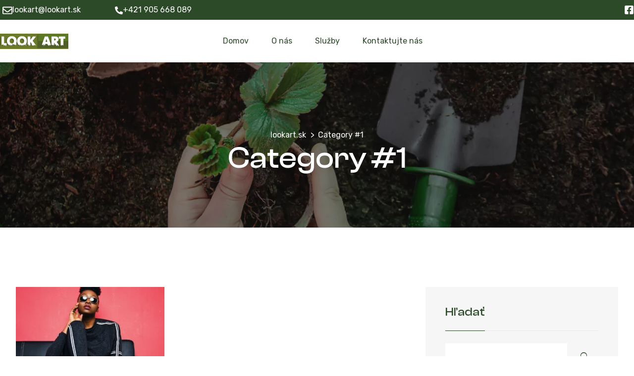

--- FILE ---
content_type: text/html; charset=UTF-8
request_url: http://lookart.sk/category/category-1/
body_size: 141269
content:
<!DOCTYPE html>
<html lang="sk-SK">
<head>
<meta charset="UTF-8">
<meta name="viewport" content="width=device-width, initial-scale=1">
<link rel="profile" href="//gmpg.org/xfn/11">
<meta name='robots' content='index, follow, max-image-preview:large, max-snippet:-1, max-video-preview:-1' />

	<!-- This site is optimized with the Yoast SEO plugin v24.7 - https://yoast.com/wordpress/plugins/seo/ -->
	<title>Archívy Category #1 - lookart.sk</title>
	<link rel="canonical" href="https://lookart.sk/category/category-1/" />
	<meta property="og:locale" content="sk_SK" />
	<meta property="og:type" content="article" />
	<meta property="og:title" content="Archívy Category #1 - lookart.sk" />
	<meta property="og:url" content="https://lookart.sk/category/category-1/" />
	<meta property="og:site_name" content="lookart.sk" />
	<meta name="twitter:card" content="summary_large_image" />
	<script type="application/ld+json" class="yoast-schema-graph">{"@context":"https://schema.org","@graph":[{"@type":"CollectionPage","@id":"https://lookart.sk/category/category-1/","url":"https://lookart.sk/category/category-1/","name":"Archívy Category #1 - lookart.sk","isPartOf":{"@id":"https://lookart.sk/#website"},"primaryImageOfPage":{"@id":"https://lookart.sk/category/category-1/#primaryimage"},"image":{"@id":"https://lookart.sk/category/category-1/#primaryimage"},"thumbnailUrl":"https://lookart.sk/wp-content/uploads/2019/04/pexels-godisable-jacob-965324.jpg","breadcrumb":{"@id":"https://lookart.sk/category/category-1/#breadcrumb"},"inLanguage":"sk-SK"},{"@type":"ImageObject","inLanguage":"sk-SK","@id":"https://lookart.sk/category/category-1/#primaryimage","url":"https://lookart.sk/wp-content/uploads/2019/04/pexels-godisable-jacob-965324.jpg","contentUrl":"https://lookart.sk/wp-content/uploads/2019/04/pexels-godisable-jacob-965324.jpg","width":1280,"height":1920},{"@type":"BreadcrumbList","@id":"https://lookart.sk/category/category-1/#breadcrumb","itemListElement":[{"@type":"ListItem","position":1,"name":"Domovská stránka","item":"https://lookart.sk/"},{"@type":"ListItem","position":2,"name":"Category #1"}]},{"@type":"WebSite","@id":"https://lookart.sk/#website","url":"https://lookart.sk/","name":"lookart.sk","description":"","publisher":{"@id":"https://lookart.sk/#organization"},"potentialAction":[{"@type":"SearchAction","target":{"@type":"EntryPoint","urlTemplate":"https://lookart.sk/?s={search_term_string}"},"query-input":{"@type":"PropertyValueSpecification","valueRequired":true,"valueName":"search_term_string"}}],"inLanguage":"sk-SK"},{"@type":"Organization","@id":"https://lookart.sk/#organization","name":"lookart.sk","url":"https://lookart.sk/","logo":{"@type":"ImageObject","inLanguage":"sk-SK","@id":"https://lookart.sk/#/schema/logo/image/","url":"http://lookart.sk/wp-content/uploads/2024/06/logo-main.jpg","contentUrl":"http://lookart.sk/wp-content/uploads/2024/06/logo-main.jpg","width":138,"height":31,"caption":"lookart.sk"},"image":{"@id":"https://lookart.sk/#/schema/logo/image/"},"sameAs":["https://www.facebook.com/profile.php?id=61563011377343"]}]}</script>
	<!-- / Yoast SEO plugin. -->


<link rel='dns-prefetch' href='//fonts.googleapis.com' />
<link rel='preconnect' href='https://fonts.gstatic.com' crossorigin />
<link rel="alternate" type="application/rss+xml" title="RSS kanál: lookart.sk &raquo;" href="https://lookart.sk/feed/" />
<link rel="alternate" type="application/rss+xml" title="RSS kanál komentárov webu lookart.sk &raquo;" href="https://lookart.sk/comments/feed/" />
<link rel="alternate" type="application/rss+xml" title="RSS kanál kategórie lookart.sk &raquo; Category #1" href="https://lookart.sk/category/category-1/feed/" />
<style id='wp-img-auto-sizes-contain-inline-css' type='text/css'>
img:is([sizes=auto i],[sizes^="auto," i]){contain-intrinsic-size:3000px 1500px}
/*# sourceURL=wp-img-auto-sizes-contain-inline-css */
</style>
<style id='wp-emoji-styles-inline-css' type='text/css'>

	img.wp-smiley, img.emoji {
		display: inline !important;
		border: none !important;
		box-shadow: none !important;
		height: 1em !important;
		width: 1em !important;
		margin: 0 0.07em !important;
		vertical-align: -0.1em !important;
		background: none !important;
		padding: 0 !important;
	}
/*# sourceURL=wp-emoji-styles-inline-css */
</style>
<link rel='stylesheet' id='wp-block-library-css' href='http://lookart.sk/wp-includes/css/dist/block-library/style.min.css?ver=6.9' type='text/css' media='all' />
<style id='wp-block-archives-inline-css' type='text/css'>
.wp-block-archives{box-sizing:border-box}.wp-block-archives-dropdown label{display:block}
/*# sourceURL=http://lookart.sk/wp-includes/blocks/archives/style.min.css */
</style>
<style id='wp-block-categories-inline-css' type='text/css'>
.wp-block-categories{box-sizing:border-box}.wp-block-categories.alignleft{margin-right:2em}.wp-block-categories.alignright{margin-left:2em}.wp-block-categories.wp-block-categories-dropdown.aligncenter{text-align:center}.wp-block-categories .wp-block-categories__label{display:block;width:100%}
/*# sourceURL=http://lookart.sk/wp-includes/blocks/categories/style.min.css */
</style>
<style id='wp-block-heading-inline-css' type='text/css'>
h1:where(.wp-block-heading).has-background,h2:where(.wp-block-heading).has-background,h3:where(.wp-block-heading).has-background,h4:where(.wp-block-heading).has-background,h5:where(.wp-block-heading).has-background,h6:where(.wp-block-heading).has-background{padding:1.25em 2.375em}h1.has-text-align-left[style*=writing-mode]:where([style*=vertical-lr]),h1.has-text-align-right[style*=writing-mode]:where([style*=vertical-rl]),h2.has-text-align-left[style*=writing-mode]:where([style*=vertical-lr]),h2.has-text-align-right[style*=writing-mode]:where([style*=vertical-rl]),h3.has-text-align-left[style*=writing-mode]:where([style*=vertical-lr]),h3.has-text-align-right[style*=writing-mode]:where([style*=vertical-rl]),h4.has-text-align-left[style*=writing-mode]:where([style*=vertical-lr]),h4.has-text-align-right[style*=writing-mode]:where([style*=vertical-rl]),h5.has-text-align-left[style*=writing-mode]:where([style*=vertical-lr]),h5.has-text-align-right[style*=writing-mode]:where([style*=vertical-rl]),h6.has-text-align-left[style*=writing-mode]:where([style*=vertical-lr]),h6.has-text-align-right[style*=writing-mode]:where([style*=vertical-rl]){rotate:180deg}
/*# sourceURL=http://lookart.sk/wp-includes/blocks/heading/style.min.css */
</style>
<style id='wp-block-latest-comments-inline-css' type='text/css'>
ol.wp-block-latest-comments{box-sizing:border-box;margin-left:0}:where(.wp-block-latest-comments:not([style*=line-height] .wp-block-latest-comments__comment)){line-height:1.1}:where(.wp-block-latest-comments:not([style*=line-height] .wp-block-latest-comments__comment-excerpt p)){line-height:1.8}.has-dates :where(.wp-block-latest-comments:not([style*=line-height])),.has-excerpts :where(.wp-block-latest-comments:not([style*=line-height])){line-height:1.5}.wp-block-latest-comments .wp-block-latest-comments{padding-left:0}.wp-block-latest-comments__comment{list-style:none;margin-bottom:1em}.has-avatars .wp-block-latest-comments__comment{list-style:none;min-height:2.25em}.has-avatars .wp-block-latest-comments__comment .wp-block-latest-comments__comment-excerpt,.has-avatars .wp-block-latest-comments__comment .wp-block-latest-comments__comment-meta{margin-left:3.25em}.wp-block-latest-comments__comment-excerpt p{font-size:.875em;margin:.36em 0 1.4em}.wp-block-latest-comments__comment-date{display:block;font-size:.75em}.wp-block-latest-comments .avatar,.wp-block-latest-comments__comment-avatar{border-radius:1.5em;display:block;float:left;height:2.5em;margin-right:.75em;width:2.5em}.wp-block-latest-comments[class*=-font-size] a,.wp-block-latest-comments[style*=font-size] a{font-size:inherit}
/*# sourceURL=http://lookart.sk/wp-includes/blocks/latest-comments/style.min.css */
</style>
<style id='wp-block-latest-posts-inline-css' type='text/css'>
.wp-block-latest-posts{box-sizing:border-box}.wp-block-latest-posts.alignleft{margin-right:2em}.wp-block-latest-posts.alignright{margin-left:2em}.wp-block-latest-posts.wp-block-latest-posts__list{list-style:none}.wp-block-latest-posts.wp-block-latest-posts__list li{clear:both;overflow-wrap:break-word}.wp-block-latest-posts.is-grid{display:flex;flex-wrap:wrap}.wp-block-latest-posts.is-grid li{margin:0 1.25em 1.25em 0;width:100%}@media (min-width:600px){.wp-block-latest-posts.columns-2 li{width:calc(50% - .625em)}.wp-block-latest-posts.columns-2 li:nth-child(2n){margin-right:0}.wp-block-latest-posts.columns-3 li{width:calc(33.33333% - .83333em)}.wp-block-latest-posts.columns-3 li:nth-child(3n){margin-right:0}.wp-block-latest-posts.columns-4 li{width:calc(25% - .9375em)}.wp-block-latest-posts.columns-4 li:nth-child(4n){margin-right:0}.wp-block-latest-posts.columns-5 li{width:calc(20% - 1em)}.wp-block-latest-posts.columns-5 li:nth-child(5n){margin-right:0}.wp-block-latest-posts.columns-6 li{width:calc(16.66667% - 1.04167em)}.wp-block-latest-posts.columns-6 li:nth-child(6n){margin-right:0}}:root :where(.wp-block-latest-posts.is-grid){padding:0}:root :where(.wp-block-latest-posts.wp-block-latest-posts__list){padding-left:0}.wp-block-latest-posts__post-author,.wp-block-latest-posts__post-date{display:block;font-size:.8125em}.wp-block-latest-posts__post-excerpt,.wp-block-latest-posts__post-full-content{margin-bottom:1em;margin-top:.5em}.wp-block-latest-posts__featured-image a{display:inline-block}.wp-block-latest-posts__featured-image img{height:auto;max-width:100%;width:auto}.wp-block-latest-posts__featured-image.alignleft{float:left;margin-right:1em}.wp-block-latest-posts__featured-image.alignright{float:right;margin-left:1em}.wp-block-latest-posts__featured-image.aligncenter{margin-bottom:1em;text-align:center}
/*# sourceURL=http://lookart.sk/wp-includes/blocks/latest-posts/style.min.css */
</style>
<style id='wp-block-search-inline-css' type='text/css'>
.wp-block-search__button{margin-left:10px;word-break:normal}.wp-block-search__button.has-icon{line-height:0}.wp-block-search__button svg{height:1.25em;min-height:24px;min-width:24px;width:1.25em;fill:currentColor;vertical-align:text-bottom}:where(.wp-block-search__button){border:1px solid #ccc;padding:6px 10px}.wp-block-search__inside-wrapper{display:flex;flex:auto;flex-wrap:nowrap;max-width:100%}.wp-block-search__label{width:100%}.wp-block-search.wp-block-search__button-only .wp-block-search__button{box-sizing:border-box;display:flex;flex-shrink:0;justify-content:center;margin-left:0;max-width:100%}.wp-block-search.wp-block-search__button-only .wp-block-search__inside-wrapper{min-width:0!important;transition-property:width}.wp-block-search.wp-block-search__button-only .wp-block-search__input{flex-basis:100%;transition-duration:.3s}.wp-block-search.wp-block-search__button-only.wp-block-search__searchfield-hidden,.wp-block-search.wp-block-search__button-only.wp-block-search__searchfield-hidden .wp-block-search__inside-wrapper{overflow:hidden}.wp-block-search.wp-block-search__button-only.wp-block-search__searchfield-hidden .wp-block-search__input{border-left-width:0!important;border-right-width:0!important;flex-basis:0;flex-grow:0;margin:0;min-width:0!important;padding-left:0!important;padding-right:0!important;width:0!important}:where(.wp-block-search__input){appearance:none;border:1px solid #949494;flex-grow:1;font-family:inherit;font-size:inherit;font-style:inherit;font-weight:inherit;letter-spacing:inherit;line-height:inherit;margin-left:0;margin-right:0;min-width:3rem;padding:8px;text-decoration:unset!important;text-transform:inherit}:where(.wp-block-search__button-inside .wp-block-search__inside-wrapper){background-color:#fff;border:1px solid #949494;box-sizing:border-box;padding:4px}:where(.wp-block-search__button-inside .wp-block-search__inside-wrapper) .wp-block-search__input{border:none;border-radius:0;padding:0 4px}:where(.wp-block-search__button-inside .wp-block-search__inside-wrapper) .wp-block-search__input:focus{outline:none}:where(.wp-block-search__button-inside .wp-block-search__inside-wrapper) :where(.wp-block-search__button){padding:4px 8px}.wp-block-search.aligncenter .wp-block-search__inside-wrapper{margin:auto}.wp-block[data-align=right] .wp-block-search.wp-block-search__button-only .wp-block-search__inside-wrapper{float:right}
/*# sourceURL=http://lookart.sk/wp-includes/blocks/search/style.min.css */
</style>
<style id='wp-block-group-inline-css' type='text/css'>
.wp-block-group{box-sizing:border-box}:where(.wp-block-group.wp-block-group-is-layout-constrained){position:relative}
/*# sourceURL=http://lookart.sk/wp-includes/blocks/group/style.min.css */
</style>
<link rel='stylesheet' id='wc-blocks-style-css' href='http://lookart.sk/wp-content/plugins/woocommerce/assets/client/blocks/wc-blocks.css?ver=wc-9.7.2' type='text/css' media='all' />
<style id='global-styles-inline-css' type='text/css'>
:root{--wp--preset--aspect-ratio--square: 1;--wp--preset--aspect-ratio--4-3: 4/3;--wp--preset--aspect-ratio--3-4: 3/4;--wp--preset--aspect-ratio--3-2: 3/2;--wp--preset--aspect-ratio--2-3: 2/3;--wp--preset--aspect-ratio--16-9: 16/9;--wp--preset--aspect-ratio--9-16: 9/16;--wp--preset--color--black: #000000;--wp--preset--color--cyan-bluish-gray: #abb8c3;--wp--preset--color--white: #ffffff;--wp--preset--color--pale-pink: #f78da7;--wp--preset--color--vivid-red: #cf2e2e;--wp--preset--color--luminous-vivid-orange: #ff6900;--wp--preset--color--luminous-vivid-amber: #fcb900;--wp--preset--color--light-green-cyan: #7bdcb5;--wp--preset--color--vivid-green-cyan: #00d084;--wp--preset--color--pale-cyan-blue: #8ed1fc;--wp--preset--color--vivid-cyan-blue: #0693e3;--wp--preset--color--vivid-purple: #9b51e0;--wp--preset--gradient--vivid-cyan-blue-to-vivid-purple: linear-gradient(135deg,rgb(6,147,227) 0%,rgb(155,81,224) 100%);--wp--preset--gradient--light-green-cyan-to-vivid-green-cyan: linear-gradient(135deg,rgb(122,220,180) 0%,rgb(0,208,130) 100%);--wp--preset--gradient--luminous-vivid-amber-to-luminous-vivid-orange: linear-gradient(135deg,rgb(252,185,0) 0%,rgb(255,105,0) 100%);--wp--preset--gradient--luminous-vivid-orange-to-vivid-red: linear-gradient(135deg,rgb(255,105,0) 0%,rgb(207,46,46) 100%);--wp--preset--gradient--very-light-gray-to-cyan-bluish-gray: linear-gradient(135deg,rgb(238,238,238) 0%,rgb(169,184,195) 100%);--wp--preset--gradient--cool-to-warm-spectrum: linear-gradient(135deg,rgb(74,234,220) 0%,rgb(151,120,209) 20%,rgb(207,42,186) 40%,rgb(238,44,130) 60%,rgb(251,105,98) 80%,rgb(254,248,76) 100%);--wp--preset--gradient--blush-light-purple: linear-gradient(135deg,rgb(255,206,236) 0%,rgb(152,150,240) 100%);--wp--preset--gradient--blush-bordeaux: linear-gradient(135deg,rgb(254,205,165) 0%,rgb(254,45,45) 50%,rgb(107,0,62) 100%);--wp--preset--gradient--luminous-dusk: linear-gradient(135deg,rgb(255,203,112) 0%,rgb(199,81,192) 50%,rgb(65,88,208) 100%);--wp--preset--gradient--pale-ocean: linear-gradient(135deg,rgb(255,245,203) 0%,rgb(182,227,212) 50%,rgb(51,167,181) 100%);--wp--preset--gradient--electric-grass: linear-gradient(135deg,rgb(202,248,128) 0%,rgb(113,206,126) 100%);--wp--preset--gradient--midnight: linear-gradient(135deg,rgb(2,3,129) 0%,rgb(40,116,252) 100%);--wp--preset--font-size--small: 13px;--wp--preset--font-size--medium: 20px;--wp--preset--font-size--large: 36px;--wp--preset--font-size--x-large: 42px;--wp--preset--font-family--inter: "Inter", sans-serif;--wp--preset--font-family--cardo: Cardo;--wp--preset--spacing--20: 0.44rem;--wp--preset--spacing--30: 0.67rem;--wp--preset--spacing--40: 1rem;--wp--preset--spacing--50: 1.5rem;--wp--preset--spacing--60: 2.25rem;--wp--preset--spacing--70: 3.38rem;--wp--preset--spacing--80: 5.06rem;--wp--preset--shadow--natural: 6px 6px 9px rgba(0, 0, 0, 0.2);--wp--preset--shadow--deep: 12px 12px 50px rgba(0, 0, 0, 0.4);--wp--preset--shadow--sharp: 6px 6px 0px rgba(0, 0, 0, 0.2);--wp--preset--shadow--outlined: 6px 6px 0px -3px rgb(255, 255, 255), 6px 6px rgb(0, 0, 0);--wp--preset--shadow--crisp: 6px 6px 0px rgb(0, 0, 0);}:where(.is-layout-flex){gap: 0.5em;}:where(.is-layout-grid){gap: 0.5em;}body .is-layout-flex{display: flex;}.is-layout-flex{flex-wrap: wrap;align-items: center;}.is-layout-flex > :is(*, div){margin: 0;}body .is-layout-grid{display: grid;}.is-layout-grid > :is(*, div){margin: 0;}:where(.wp-block-columns.is-layout-flex){gap: 2em;}:where(.wp-block-columns.is-layout-grid){gap: 2em;}:where(.wp-block-post-template.is-layout-flex){gap: 1.25em;}:where(.wp-block-post-template.is-layout-grid){gap: 1.25em;}.has-black-color{color: var(--wp--preset--color--black) !important;}.has-cyan-bluish-gray-color{color: var(--wp--preset--color--cyan-bluish-gray) !important;}.has-white-color{color: var(--wp--preset--color--white) !important;}.has-pale-pink-color{color: var(--wp--preset--color--pale-pink) !important;}.has-vivid-red-color{color: var(--wp--preset--color--vivid-red) !important;}.has-luminous-vivid-orange-color{color: var(--wp--preset--color--luminous-vivid-orange) !important;}.has-luminous-vivid-amber-color{color: var(--wp--preset--color--luminous-vivid-amber) !important;}.has-light-green-cyan-color{color: var(--wp--preset--color--light-green-cyan) !important;}.has-vivid-green-cyan-color{color: var(--wp--preset--color--vivid-green-cyan) !important;}.has-pale-cyan-blue-color{color: var(--wp--preset--color--pale-cyan-blue) !important;}.has-vivid-cyan-blue-color{color: var(--wp--preset--color--vivid-cyan-blue) !important;}.has-vivid-purple-color{color: var(--wp--preset--color--vivid-purple) !important;}.has-black-background-color{background-color: var(--wp--preset--color--black) !important;}.has-cyan-bluish-gray-background-color{background-color: var(--wp--preset--color--cyan-bluish-gray) !important;}.has-white-background-color{background-color: var(--wp--preset--color--white) !important;}.has-pale-pink-background-color{background-color: var(--wp--preset--color--pale-pink) !important;}.has-vivid-red-background-color{background-color: var(--wp--preset--color--vivid-red) !important;}.has-luminous-vivid-orange-background-color{background-color: var(--wp--preset--color--luminous-vivid-orange) !important;}.has-luminous-vivid-amber-background-color{background-color: var(--wp--preset--color--luminous-vivid-amber) !important;}.has-light-green-cyan-background-color{background-color: var(--wp--preset--color--light-green-cyan) !important;}.has-vivid-green-cyan-background-color{background-color: var(--wp--preset--color--vivid-green-cyan) !important;}.has-pale-cyan-blue-background-color{background-color: var(--wp--preset--color--pale-cyan-blue) !important;}.has-vivid-cyan-blue-background-color{background-color: var(--wp--preset--color--vivid-cyan-blue) !important;}.has-vivid-purple-background-color{background-color: var(--wp--preset--color--vivid-purple) !important;}.has-black-border-color{border-color: var(--wp--preset--color--black) !important;}.has-cyan-bluish-gray-border-color{border-color: var(--wp--preset--color--cyan-bluish-gray) !important;}.has-white-border-color{border-color: var(--wp--preset--color--white) !important;}.has-pale-pink-border-color{border-color: var(--wp--preset--color--pale-pink) !important;}.has-vivid-red-border-color{border-color: var(--wp--preset--color--vivid-red) !important;}.has-luminous-vivid-orange-border-color{border-color: var(--wp--preset--color--luminous-vivid-orange) !important;}.has-luminous-vivid-amber-border-color{border-color: var(--wp--preset--color--luminous-vivid-amber) !important;}.has-light-green-cyan-border-color{border-color: var(--wp--preset--color--light-green-cyan) !important;}.has-vivid-green-cyan-border-color{border-color: var(--wp--preset--color--vivid-green-cyan) !important;}.has-pale-cyan-blue-border-color{border-color: var(--wp--preset--color--pale-cyan-blue) !important;}.has-vivid-cyan-blue-border-color{border-color: var(--wp--preset--color--vivid-cyan-blue) !important;}.has-vivid-purple-border-color{border-color: var(--wp--preset--color--vivid-purple) !important;}.has-vivid-cyan-blue-to-vivid-purple-gradient-background{background: var(--wp--preset--gradient--vivid-cyan-blue-to-vivid-purple) !important;}.has-light-green-cyan-to-vivid-green-cyan-gradient-background{background: var(--wp--preset--gradient--light-green-cyan-to-vivid-green-cyan) !important;}.has-luminous-vivid-amber-to-luminous-vivid-orange-gradient-background{background: var(--wp--preset--gradient--luminous-vivid-amber-to-luminous-vivid-orange) !important;}.has-luminous-vivid-orange-to-vivid-red-gradient-background{background: var(--wp--preset--gradient--luminous-vivid-orange-to-vivid-red) !important;}.has-very-light-gray-to-cyan-bluish-gray-gradient-background{background: var(--wp--preset--gradient--very-light-gray-to-cyan-bluish-gray) !important;}.has-cool-to-warm-spectrum-gradient-background{background: var(--wp--preset--gradient--cool-to-warm-spectrum) !important;}.has-blush-light-purple-gradient-background{background: var(--wp--preset--gradient--blush-light-purple) !important;}.has-blush-bordeaux-gradient-background{background: var(--wp--preset--gradient--blush-bordeaux) !important;}.has-luminous-dusk-gradient-background{background: var(--wp--preset--gradient--luminous-dusk) !important;}.has-pale-ocean-gradient-background{background: var(--wp--preset--gradient--pale-ocean) !important;}.has-electric-grass-gradient-background{background: var(--wp--preset--gradient--electric-grass) !important;}.has-midnight-gradient-background{background: var(--wp--preset--gradient--midnight) !important;}.has-small-font-size{font-size: var(--wp--preset--font-size--small) !important;}.has-medium-font-size{font-size: var(--wp--preset--font-size--medium) !important;}.has-large-font-size{font-size: var(--wp--preset--font-size--large) !important;}.has-x-large-font-size{font-size: var(--wp--preset--font-size--x-large) !important;}
/*# sourceURL=global-styles-inline-css */
</style>

<style id='classic-theme-styles-inline-css' type='text/css'>
/*! This file is auto-generated */
.wp-block-button__link{color:#fff;background-color:#32373c;border-radius:9999px;box-shadow:none;text-decoration:none;padding:calc(.667em + 2px) calc(1.333em + 2px);font-size:1.125em}.wp-block-file__button{background:#32373c;color:#fff;text-decoration:none}
/*# sourceURL=/wp-includes/css/classic-themes.min.css */
</style>
<link rel='stylesheet' id='sr7css-css' href='//lookart.sk/wp-content/plugins/revslider/public/css/sr7.css?ver=6.7.13' type='text/css' media='all' />
<link rel='stylesheet' id='rtmegamenu-accordion-style-css' href='http://lookart.sk/wp-content/plugins/rt-mega-menu/public/assets/css/rtmega-accordion.css?ver=6.9' type='text/css' media='all' />
<link rel='stylesheet' id='rtmegamenu-style-css' href='http://lookart.sk/wp-content/plugins/rt-mega-menu/public/assets/css/rtmega.css?ver=6.9' type='text/css' media='all' />
<link rel='stylesheet' id='woocommerce-layout-css' href='http://lookart.sk/wp-content/plugins/woocommerce/assets/css/woocommerce-layout.css?ver=9.7.2' type='text/css' media='all' />
<link rel='stylesheet' id='woocommerce-smallscreen-css' href='http://lookart.sk/wp-content/plugins/woocommerce/assets/css/woocommerce-smallscreen.css?ver=9.7.2' type='text/css' media='only screen and (max-width: 768px)' />
<link rel='stylesheet' id='woocommerce-general-css' href='http://lookart.sk/wp-content/plugins/woocommerce/assets/css/woocommerce.css?ver=9.7.2' type='text/css' media='all' />
<style id='woocommerce-inline-inline-css' type='text/css'>
.woocommerce form .form-row .required { visibility: visible; }
/*# sourceURL=woocommerce-inline-inline-css */
</style>
<link rel='stylesheet' id='custom-elements-css' href='http://lookart.sk/wp-content/plugins/rt-elements/assets/css/aos.css?ver=6.9' type='text/css' media='all' />
<link rel='stylesheet' id='aos-css' href='http://lookart.sk/wp-content/plugins/rt-elements/assets/css/elements.css?ver=6.9' type='text/css' media='all' />
<link rel='stylesheet' id='hfe-style-css' href='http://lookart.sk/wp-content/plugins/rt-elements/reactheme-header-footer-elementor/assets/css/header-footer-elementor.css?ver=1.0.0' type='text/css' media='all' />
<link rel='stylesheet' id='elementor-frontend-css' href='http://lookart.sk/wp-content/plugins/elementor/assets/css/frontend-lite.min.css?ver=3.23.1' type='text/css' media='all' />
<link rel='stylesheet' id='swiper-css' href='http://lookart.sk/wp-content/plugins/elementor/assets/lib/swiper/v8/css/swiper.min.css?ver=8.4.5' type='text/css' media='all' />
<link rel='stylesheet' id='elementor-post-17-css' href='http://lookart.sk/wp-content/uploads/elementor/css/post-17.css?ver=1742549995' type='text/css' media='all' />
<link rel='stylesheet' id='elementor-post-1871-css' href='http://lookart.sk/wp-content/uploads/elementor/css/post-1871.css?ver=1742551038' type='text/css' media='all' />
<link rel='stylesheet' id='elementor-post-3791-css' href='http://lookart.sk/wp-content/uploads/elementor/css/post-3791.css?ver=1742551120' type='text/css' media='all' />
<link rel='stylesheet' id='brands-styles-css' href='http://lookart.sk/wp-content/plugins/woocommerce/assets/css/brands.css?ver=9.7.2' type='text/css' media='all' />
<link rel='stylesheet' id='cute-alert-css' href='http://lookart.sk/wp-content/plugins/metform/public/assets/lib/cute-alert/style.css?ver=3.9.6' type='text/css' media='all' />
<link rel='stylesheet' id='text-editor-style-css' href='http://lookart.sk/wp-content/plugins/metform/public/assets/css/text-editor.css?ver=3.9.6' type='text/css' media='all' />
<link rel='stylesheet' id='boostrap-css' href='http://lookart.sk/wp-content/themes/greenaura/assets/css/bootstrap.min.css?ver=6.9' type='text/css' media='all' />
<link rel='stylesheet' id='rt-icons-css' href='http://lookart.sk/wp-content/themes/greenaura/assets/css/rt-icons.css?ver=6.9' type='text/css' media='all' />
<link rel='stylesheet' id='font-awesome-all-css' href='http://lookart.sk/wp-content/themes/greenaura/assets/css/font-awesome.min.css?ver=6.9' type='text/css' media='all' />
<link rel='stylesheet' id='magnific-popup-css' href='http://lookart.sk/wp-content/themes/greenaura/assets/css/magnific-popup.css?ver=6.9' type='text/css' media='all' />
<link rel='stylesheet' id='greenaura-style-default-css' href='http://lookart.sk/wp-content/themes/greenaura/assets/scss/theme.css?ver=6.9' type='text/css' media='all' />
<link rel='stylesheet' id='greenaura-style-responsive-css' href='http://lookart.sk/wp-content/themes/greenaura/assets/css/responsive.css?ver=6.9' type='text/css' media='all' />
<link rel='stylesheet' id='greenaura-style-css' href='http://lookart.sk/wp-content/themes/greenaura/style.css?ver=6.9' type='text/css' media='all' />
<link rel='stylesheet' id='studio-fonts-css' href='//fonts.googleapis.com/css?family=Rubic%3A400%3B500%3B600%3B700%3B800&#038;ver=1.0.0' type='text/css' media='all' />
<link rel="preload" as="style" href="https://fonts.googleapis.com/css?family=Rubik&#038;display=swap&#038;ver=1743571143" /><link rel="stylesheet" href="https://fonts.googleapis.com/css?family=Rubik&#038;display=swap&#038;ver=1743571143" media="print" onload="this.media='all'"><noscript><link rel="stylesheet" href="https://fonts.googleapis.com/css?family=Rubik&#038;display=swap&#038;ver=1743571143" /></noscript><link rel='stylesheet' id='google-fonts-1-css' href='https://fonts.googleapis.com/css?family=Roboto%3A100%2C100italic%2C200%2C200italic%2C300%2C300italic%2C400%2C400italic%2C500%2C500italic%2C600%2C600italic%2C700%2C700italic%2C800%2C800italic%2C900%2C900italic%7CRoboto+Slab%3A100%2C100italic%2C200%2C200italic%2C300%2C300italic%2C400%2C400italic%2C500%2C500italic%2C600%2C600italic%2C700%2C700italic%2C800%2C800italic%2C900%2C900italic&#038;display=swap&#038;subset=latin-ext&#038;ver=6.9' type='text/css' media='all' />
<link rel='stylesheet' id='elementor-icons-rts-custom-icons-css' href='http://lookart.sk/wp-content/themes/greenaura/assets/css/rt-icons.css?ver=6.0' type='text/css' media='all' />
<link rel="preconnect" href="https://fonts.gstatic.com/" crossorigin><script type="text/javascript" src="//lookart.sk/wp-content/plugins/revslider/public/js/libs/tptools.js?ver=6.7.13" id="_tpt-js" async="async" data-wp-strategy="async"></script>
<script type="text/javascript" src="//lookart.sk/wp-content/plugins/revslider/public/js/sr7.js?ver=6.7.13" id="sr7-js" async="async" data-wp-strategy="async"></script>
<script type="text/javascript" src="http://lookart.sk/wp-includes/js/jquery/jquery.min.js?ver=3.7.1" id="jquery-core-js"></script>
<script type="text/javascript" src="http://lookart.sk/wp-includes/js/jquery/jquery-migrate.min.js?ver=3.4.1" id="jquery-migrate-js"></script>
<script type="text/javascript" src="http://lookart.sk/wp-content/plugins/woocommerce/assets/js/jquery-blockui/jquery.blockUI.min.js?ver=2.7.0-wc.9.7.2" id="jquery-blockui-js" defer="defer" data-wp-strategy="defer"></script>
<script type="text/javascript" id="wc-add-to-cart-js-extra">
/* <![CDATA[ */
var wc_add_to_cart_params = {"ajax_url":"/wp-admin/admin-ajax.php","wc_ajax_url":"/?wc-ajax=%%endpoint%%","i18n_view_cart":"Zobrazi\u0165 ko\u0161\u00edk","cart_url":"https://lookart.sk","is_cart":"","cart_redirect_after_add":"no"};
//# sourceURL=wc-add-to-cart-js-extra
/* ]]> */
</script>
<script type="text/javascript" src="http://lookart.sk/wp-content/plugins/woocommerce/assets/js/frontend/add-to-cart.min.js?ver=9.7.2" id="wc-add-to-cart-js" defer="defer" data-wp-strategy="defer"></script>
<script type="text/javascript" src="http://lookart.sk/wp-content/plugins/woocommerce/assets/js/js-cookie/js.cookie.min.js?ver=2.1.4-wc.9.7.2" id="js-cookie-js" defer="defer" data-wp-strategy="defer"></script>
<script type="text/javascript" id="woocommerce-js-extra">
/* <![CDATA[ */
var woocommerce_params = {"ajax_url":"/wp-admin/admin-ajax.php","wc_ajax_url":"/?wc-ajax=%%endpoint%%","i18n_password_show":"Show password","i18n_password_hide":"Hide password"};
//# sourceURL=woocommerce-js-extra
/* ]]> */
</script>
<script type="text/javascript" src="http://lookart.sk/wp-content/plugins/woocommerce/assets/js/frontend/woocommerce.min.js?ver=9.7.2" id="woocommerce-js" defer="defer" data-wp-strategy="defer"></script>
<script type="text/javascript" src="http://lookart.sk/wp-content/themes/greenaura/assets/js/swiper-bundle.min.js?ver=8.2.3" id="swiper-js"></script>
<script type="text/javascript" src="http://lookart.sk/wp-content/themes/greenaura/assets/js/wow.min.js?ver=1.1.2" id="wow-js"></script>
<link rel="https://api.w.org/" href="https://lookart.sk/wp-json/" /><link rel="alternate" title="JSON" type="application/json" href="https://lookart.sk/wp-json/wp/v2/categories/17" /><link rel="EditURI" type="application/rsd+xml" title="RSD" href="https://lookart.sk/xmlrpc.php?rsd" />
<meta name="generator" content="WordPress 6.9" />
<meta name="generator" content="WooCommerce 9.7.2" />
<meta name="generator" content="Redux 4.5.6" /><link rel="preconnect" href="https://fonts.googleapis.com">
<link rel="preconnect" href="https://fonts.gstatic.com/" crossorigin>
<meta name="generator" content="Powered by Slider Revolution 6.7.13 - responsive, Mobile-Friendly Slider Plugin for WordPress with comfortable drag and drop interface." />
    
    <style> 
            </style>
        <link rel="shortcut icon" type="image/x-icon" href="https://lookart.sk/wp-content/uploads/2024/06/Frame.svg"> 
  	<noscript><style>.woocommerce-product-gallery{ opacity: 1 !important; }</style></noscript>
	<meta name="generator" content="Elementor 3.23.1; features: e_optimized_css_loading, e_font_icon_svg, additional_custom_breakpoints, e_lazyload; settings: css_print_method-external, google_font-enabled, font_display-swap">
			<style>
				.e-con.e-parent:nth-of-type(n+4):not(.e-lazyloaded):not(.e-no-lazyload),
				.e-con.e-parent:nth-of-type(n+4):not(.e-lazyloaded):not(.e-no-lazyload) * {
					background-image: none !important;
				}
				@media screen and (max-height: 1024px) {
					.e-con.e-parent:nth-of-type(n+3):not(.e-lazyloaded):not(.e-no-lazyload),
					.e-con.e-parent:nth-of-type(n+3):not(.e-lazyloaded):not(.e-no-lazyload) * {
						background-image: none !important;
					}
				}
				@media screen and (max-height: 640px) {
					.e-con.e-parent:nth-of-type(n+2):not(.e-lazyloaded):not(.e-no-lazyload),
					.e-con.e-parent:nth-of-type(n+2):not(.e-lazyloaded):not(.e-no-lazyload) * {
						background-image: none !important;
					}
				}
			</style>
			<style class='wp-fonts-local' type='text/css'>
@font-face{font-family:Inter;font-style:normal;font-weight:300 900;font-display:fallback;src:url('http://lookart.sk/wp-content/plugins/woocommerce/assets/fonts/Inter-VariableFont_slnt,wght.woff2') format('woff2');font-stretch:normal;}
@font-face{font-family:Cardo;font-style:normal;font-weight:400;font-display:fallback;src:url('http://lookart.sk/wp-content/plugins/woocommerce/assets/fonts/cardo_normal_400.woff2') format('woff2');}
</style>
<script>
	window._tpt			??= {};
	window.SR7			??= {};
	_tpt.R				??= {};
	_tpt.R.fonts		??= {};
	_tpt.R.fonts.customFonts??= {};
	SR7.devMode			=  false;
	SR7.F 				??= {};
	SR7.G				??= {};
	SR7.LIB				??= {};
	SR7.E				??= {};
	SR7.E.gAddons		??= {};
	SR7.E.php 			??= {};
	SR7.E.nonce			= '59d7b6c64e';
	SR7.E.ajaxurl		= 'https://lookart.sk/wp-admin/admin-ajax.php';
	SR7.E.resturl		= 'https://lookart.sk/wp-json/';
	SR7.E.slug_path		= 'revslider/revslider.php';
	SR7.E.slug			= 'revslider';
	SR7.E.plugin_url	= 'http://lookart.sk/wp-content/plugins/revslider/';
	SR7.E.wp_plugin_url = 'https://lookart.sk/wp-content/plugins/';
	SR7.E.revision		= '6.7.13';
	SR7.E.fontBaseUrl	= '//fonts.googleapis.com/css2?family=';
	SR7.G.breakPoints 	= [1240,1024,778,480];
	SR7.E.modules 		= ['module','page','slide','layer','draw','animate','srtools','canvas','defaults','carousel','navigation','media','modifiers','migration'];
	SR7.E.libs 			= ['WEBGL'];
	SR7.E.css 			= ['csslp','cssbtns','cssfilters','cssnav','cssmedia'];
	SR7.E.resources		= {};
	SR7.JSON			??= {};
/*! Slider Revolution 7.0 - Page Processor */
!function(){"use strict";window.SR7??={},window._tpt??={},SR7.version="Slider Revolution 6.7.13",_tpt.getWinDim=function(t){_tpt.screenHeightWithUrlBar??=window.innerHeight;let e=SR7.F?.modal?.visible&&SR7.M[SR7.F.module.getIdByAlias(SR7.F.modal.requested)];_tpt.scrollBar=window.innerWidth!==document.documentElement.clientWidth||e&&window.innerWidth!==e.c.module.clientWidth,_tpt.winW=window.innerWidth-(_tpt.scrollBar||"prepare"==t?_tpt.scrollBarW??_tpt.mesureScrollBar():0),_tpt.winH=window.innerHeight,_tpt.winWAll=document.documentElement.clientWidth},_tpt.getResponsiveLevel=function(t,e){SR7.M[e];return _tpt.closestGE(t,_tpt.winWAll)},_tpt.mesureScrollBar=function(){let t=document.createElement("div");return t.className="RSscrollbar-measure",t.style.width="100px",t.style.height="100px",t.style.overflow="scroll",t.style.position="absolute",t.style.top="-9999px",document.body.appendChild(t),_tpt.scrollBarW=t.offsetWidth-t.clientWidth,document.body.removeChild(t),_tpt.scrollBarW},_tpt.loadCSS=async function(t,e,s){return s?_tpt.R.fonts.required[e].status=1:(_tpt.R[e]??={},_tpt.R[e].status=1),new Promise(((n,i)=>{if(_tpt.isStylesheetLoaded(t))s?_tpt.R.fonts.required[e].status=2:_tpt.R[e].status=2,n();else{const o=document.createElement("link");o.rel="stylesheet";let l="text",r="css";o["type"]=l+"/"+r,o.href=t,o.onload=()=>{s?_tpt.R.fonts.required[e].status=2:_tpt.R[e].status=2,n()},o.onerror=()=>{s?_tpt.R.fonts.required[e].status=3:_tpt.R[e].status=3,i(new Error(`Failed to load CSS: ${t}`))},document.head.appendChild(o)}}))},_tpt.addContainer=function(t){const{tag:e="div",id:s,class:n,datas:i,textContent:o,iHTML:l}=t,r=document.createElement(e);if(s&&""!==s&&(r.id=s),n&&""!==n&&(r.className=n),i)for(const[t,e]of Object.entries(i))"style"==t?r.style.cssText=e:r.setAttribute(`data-${t}`,e);return o&&(r.textContent=o),l&&(r.innerHTML=l),r},_tpt.collector=function(){return{fragment:new DocumentFragment,add(t){var e=_tpt.addContainer(t);return this.fragment.appendChild(e),e},append(t){t.appendChild(this.fragment)}}},_tpt.isStylesheetLoaded=function(t){let e=t.split("?")[0];return Array.from(document.querySelectorAll('link[rel="stylesheet"], link[rel="preload"]')).some((t=>t.href.split("?")[0]===e))},_tpt.preloader={requests:new Map,preloaderTemplates:new Map,show:function(t,e){if(!e||!t)return;const{type:s,color:n}=e;if(s<0||"off"==s)return;const i=`preloader_${s}`;let o=this.preloaderTemplates.get(i);o||(o=this.build(s,n),this.preloaderTemplates.set(i,o)),this.requests.has(t)||this.requests.set(t,{count:0});const l=this.requests.get(t);clearTimeout(l.timer),l.count++,1===l.count&&(l.timer=setTimeout((()=>{l.preloaderClone=o.cloneNode(!0),l.anim&&l.anim.kill(),void 0!==_tpt.gsap?l.anim=_tpt.gsap.fromTo(l.preloaderClone,1,{opacity:0},{opacity:1}):l.preloaderClone.classList.add("sr7-fade-in"),t.appendChild(l.preloaderClone)}),150))},hide:function(t){if(!this.requests.has(t))return;const e=this.requests.get(t);e.count--,e.count<0&&(e.count=0),e.anim&&e.anim.kill(),0===e.count&&(clearTimeout(e.timer),e.preloaderClone&&(e.preloaderClone.classList.remove("sr7-fade-in"),e.anim=_tpt.gsap.to(e.preloaderClone,.3,{opacity:0,onComplete:function(){e.preloaderClone.remove()}})))},state:function(t){if(!this.requests.has(t))return!1;return this.requests.get(t).count>0},build:(t,e="#ffffff",s="")=>{if(t<0||"off"===t)return null;const n=parseInt(t);if(t="prlt"+n,isNaN(n))return null;if(_tpt.loadCSS(SR7.E.plugin_url+"public/css/preloaders/t"+n+".css","preloader_"+t),isNaN(n)||n<6){const i=`background-color:${e}`,o=1===n||2==n?i:"",l=3===n||4==n?i:"",r=_tpt.collector();["dot1","dot2","bounce1","bounce2","bounce3"].forEach((t=>r.add({tag:"div",class:t,datas:{style:l}})));const d=_tpt.addContainer({tag:"sr7-prl",class:`${t} ${s}`,datas:{style:o}});return r.append(d),d}{let i={};if(7===n){let t;e.startsWith("#")?(t=e.replace("#",""),t=`rgba(${parseInt(t.substring(0,2),16)}, ${parseInt(t.substring(2,4),16)}, ${parseInt(t.substring(4,6),16)}, `):e.startsWith("rgb")&&(t=e.slice(e.indexOf("(")+1,e.lastIndexOf(")")).split(",").map((t=>t.trim())),t=`rgba(${t[0]}, ${t[1]}, ${t[2]}, `),t&&(i.style=`border-top-color: ${t}0.65); border-bottom-color: ${t}0.15); border-left-color: ${t}0.65); border-right-color: ${t}0.15)`)}else 12===n&&(i.style=`background:${e}`);const o=[10,0,4,2,5,9,0,4,4,2][n-6],l=_tpt.collector(),r=l.add({tag:"div",class:"sr7-prl-inner",datas:i});Array.from({length:o}).forEach((()=>r.appendChild(l.add({tag:"span",datas:{style:`background:${e}`}}))));const d=_tpt.addContainer({tag:"sr7-prl",class:`${t} ${s}`});return l.append(d),d}}},SR7.preLoader={show:(t,e)=>{"off"!==(SR7.M[t]?.settings?.pLoader?.type??"off")&&_tpt.preloader.show(e||SR7.M[t].c.module,SR7.M[t]?.settings?.pLoader??{color:"#fff",type:10})},hide:(t,e)=>{"off"!==(SR7.M[t]?.settings?.pLoader?.type??"off")&&_tpt.preloader.hide(e||SR7.M[t].c.module)},state:(t,e)=>_tpt.preloader.state(e||SR7.M[t].c.module)},_tpt.prepareModuleHeight=function(t){window.SR7.M??={},window.SR7.M[t.id]??={},"ignore"==t.googleFont&&(SR7.E.ignoreGoogleFont=!0);let e=window.SR7.M[t.id];if(null==_tpt.scrollBarW&&_tpt.mesureScrollBar(),e.c??={},e.states??={},e.settings??={},e.settings.size??={},t.fixed&&(e.settings.fixed=!0),e.c.module=document.getElementById(t.id),e.c.adjuster=e.c.module.getElementsByTagName("sr7-adjuster")[0],e.c.content=e.c.module.getElementsByTagName("sr7-content")[0],"carousel"==t.type&&(e.c.carousel=e.c.content.getElementsByTagName("sr7-carousel")[0]),null==e.c.module||null==e.c.module)return;t.plType&&t.plColor&&(e.settings.pLoader={type:t.plType,color:t.plColor}),void 0!==t.plType&&"off"!==t.plType&&SR7.preLoader.show(t.id,e.c.module),_tpt.winW||_tpt.getWinDim("prepare"),_tpt.getWinDim();let s=""+e.c.module.dataset?.modal;"modal"==s||"true"==s||"undefined"!==s&&"false"!==s||(e.settings.size.fullWidth=t.size.fullWidth,e.LEV??=_tpt.getResponsiveLevel(window.SR7.G.breakPoints,t.id),t.vpt=_tpt.fillArray(t.vpt,5),e.settings.vPort=t.vpt[e.LEV],void 0!==t.el&&"720"==t.el[4]&&t.gh[4]!==t.el[4]&&"960"==t.el[3]&&t.gh[3]!==t.el[3]&&"768"==t.el[2]&&t.gh[2]!==t.el[2]&&delete t.el,e.settings.size.height=null==t.el||null==t.el[e.LEV]||0==t.el[e.LEV]||"auto"==t.el[e.LEV]?_tpt.fillArray(t.gh,5,-1):_tpt.fillArray(t.el,5,-1),e.settings.size.width=_tpt.fillArray(t.gw,5,-1),e.settings.size.minHeight=_tpt.fillArray(t.mh??[0],5,-1),e.cacheSize={fullWidth:e.settings.size?.fullWidth,fullHeight:e.settings.size?.fullHeight},void 0!==t.off&&(t.off?.t&&(e.settings.size.m??={})&&(e.settings.size.m.t=t.off.t),t.off?.b&&(e.settings.size.m??={})&&(e.settings.size.m.b=t.off.b),t.off?.l&&(e.settings.size.p??={})&&(e.settings.size.p.l=t.off.l),t.off?.r&&(e.settings.size.p??={})&&(e.settings.size.p.r=t.off.r)),_tpt.updatePMHeight(t.id,t,!0))},_tpt.updatePMHeight=(t,e,s)=>{let n=SR7.M[t];var i=n.settings.size.fullWidth?_tpt.winW:n.c.module.parentNode.offsetWidth;i=0===i||isNaN(i)?_tpt.winW:i;let o=n.settings.size.width[n.LEV]||n.settings.size.width[n.LEV++]||n.settings.size.width[n.LEV--]||i,l=n.settings.size.height[n.LEV]||n.settings.size.height[n.LEV++]||n.settings.size.height[n.LEV--]||0,r=n.settings.size.minHeight[n.LEV]||n.settings.size.minHeight[n.LEV++]||n.settings.size.minHeight[n.LEV--]||0;if(l="auto"==l?0:l,l=parseInt(l),"carousel"!==e.type&&(i-=parseInt(e.onw??0)||0),n.MP=!n.settings.size.fullWidth&&i<o||_tpt.winW<o?Math.min(1,i/o):1,e.size.fullScreen||e.size.fullHeight){let t=parseInt(e.fho)||0,s=(""+e.fho).indexOf("%")>-1;e.newh=_tpt.winH-(s?_tpt.winH*t/100:t)}else e.newh=n.MP*Math.max(l,r);if(e.newh+=(parseInt(e.onh??0)||0)+(parseInt(e.carousel?.pt)||0)+(parseInt(e.carousel?.pb)||0),void 0!==e.slideduration&&(e.newh=Math.max(e.newh,parseInt(e.slideduration)/3)),e.shdw&&_tpt.buildShadow(e.id,e),n.c.adjuster.style.height=e.newh+"px",n.c.module.style.height=e.newh+"px",n.c.content.style.height=e.newh+"px",n.states.heightPrepared=!0,n.dims??={},n.dims.moduleRect=n.c.module.getBoundingClientRect(),n.c.content.style.left="-"+n.dims.moduleRect.left+"px",!n.settings.size.fullWidth)return s&&requestAnimationFrame((()=>{i!==n.c.module.parentNode.offsetWidth&&_tpt.updatePMHeight(e.id,e)})),void _tpt.bgStyle(e.id,e,window.innerWidth==_tpt.winW,!0);_tpt.bgStyle(e.id,e,window.innerWidth==_tpt.winW,!0),requestAnimationFrame((function(){s&&requestAnimationFrame((()=>{i!==n.c.module.parentNode.offsetWidth&&_tpt.updatePMHeight(e.id,e)}))})),n.earlyResizerFunction||(n.earlyResizerFunction=function(){requestAnimationFrame((function(){_tpt.getWinDim(),_tpt.moduleDefaults(e.id,e),_tpt.updateSlideBg(t,!0)}))},window.addEventListener("resize",n.earlyResizerFunction))},_tpt.buildShadow=function(t,e){let s=SR7.M[t];null==s.c.shadow&&(s.c.shadow=document.createElement("sr7-module-shadow"),s.c.shadow.classList.add("sr7-shdw-"+e.shdw),s.c.content.appendChild(s.c.shadow))},_tpt.bgStyle=async(t,e,s,n,i)=>{const o=SR7.M[t];if((e=e??o.settings).fixed&&!o.c.module.classList.contains("sr7-top-fixed")&&(o.c.module.classList.add("sr7-top-fixed"),o.c.module.style.position="fixed",o.c.module.style.width="100%",o.c.module.style.top="0px",o.c.module.style.left="0px",o.c.module.style.pointerEvents="none",o.c.module.style.zIndex=5e3,o.c.content.style.pointerEvents="none"),null==o.c.bgcanvas){let t=document.createElement("sr7-module-bg"),l=!1;if("string"==typeof e?.bg?.color&&e?.bg?.color.includes("{"))if(_tpt.gradient&&_tpt.gsap)e.bg.color=_tpt.gradient.convert(e.bg.color);else try{let t=JSON.parse(e.bg.color);(t?.orig||t?.string)&&(e.bg.color=JSON.parse(e.bg.color))}catch(t){return}let r="string"==typeof e?.bg?.color?e?.bg?.color||"transparent":e?.bg?.color?.string??e?.bg?.color?.orig??e?.bg?.color?.color??"transparent";if(t.style["background"+(String(r).includes("grad")?"":"Color")]=r,("transparent"!==r||i)&&(l=!0),e?.bg?.image?.src&&(t.style.backgroundImage=`url(${e?.bg?.image.src})`,t.style.backgroundSize=""==(e.bg.image?.size??"")?"cover":e.bg.image.size,t.style.backgroundPosition=e.bg.image.position,t.style.backgroundRepeat=e.bg.image.repeat,l=!0),!l)return;o.c.bgcanvas=t,e.size.fullWidth?t.style.width=_tpt.winW-(s&&_tpt.winH<document.body.offsetHeight?_tpt.scrollBarW:0)+"px":n&&(t.style.width=o.c.module.offsetWidth+"px"),e.sbt?.use?o.c.content.appendChild(o.c.bgcanvas):o.c.module.appendChild(o.c.bgcanvas)}o.c.bgcanvas.style.height=void 0!==e.newh?e.newh+"px":("carousel"==e.type?o.dims.module.h:o.dims.content.h)+"px",o.c.bgcanvas.style.left=!s&&e.sbt?.use||o.c.bgcanvas.closest("SR7-CONTENT")?"0px":"-"+(o?.dims?.moduleRect?.left??0)+"px"},_tpt.updateSlideBg=function(t,e){const s=SR7.M[t];let n=s.settings;s?.c?.bgcanvas&&(n.size.fullWidth?s.c.bgcanvas.style.width=_tpt.winW-(e&&_tpt.winH<document.body.offsetHeight?_tpt.scrollBarW:0)+"px":preparing&&(s.c.bgcanvas.style.width=s.c.module.offsetWidth+"px"))},_tpt.moduleDefaults=(t,e)=>{let s=SR7.M[t];null!=s&&null!=s.c&&null!=s.c.module&&(s.dims??={},s.dims.moduleRect=s.c.module.getBoundingClientRect(),s.c.content.style.left="-"+s.dims.moduleRect.left+"px",s.c.content.style.width=_tpt.winW-_tpt.scrollBarW+"px","carousel"==e.type&&(s.c.module.style.overflow="visible"),_tpt.bgStyle(t,e,window.innerWidth==_tpt.winW))},_tpt.getOffset=t=>{var e=t.getBoundingClientRect(),s=window.pageXOffset||document.documentElement.scrollLeft,n=window.pageYOffset||document.documentElement.scrollTop;return{top:e.top+n,left:e.left+s}},_tpt.fillArray=function(t,e){let s,n;t=Array.isArray(t)?t:[t];let i=Array(e),o=t.length;for(n=0;n<t.length;n++)i[n+(e-o)]=t[n],null==s&&"#"!==t[n]&&(s=t[n]);for(let t=0;t<e;t++)void 0!==i[t]&&"#"!=i[t]||(i[t]=s),s=i[t];return i},_tpt.closestGE=function(t,e){let s=Number.MAX_VALUE,n=-1;for(let i=0;i<t.length;i++)t[i]-1>=e&&t[i]-1-e<s&&(s=t[i]-1-e,n=i);return++n}}();</script>
<style id="greenaura_option-dynamic-css" title="dynamic-css" class="redux-options-output">.lds-ellipsis div{background:#2C4A28;}.react-button a{background-color:#2C4A28;}.react-button a:hover{background:#FFC107;}.react-button a{color:#FFFFFF;}.react-button a:hover{color:#2C4A28;}.react-button.secondary_btn a{background-color:#FFA84B;}.react-button.secondary_btn a:after{background:#083D59;}.react-button.secondary_btn a{color:#FFFFFF;}.react-button.secondary_btn a:after{color:#FFFFFF;}</style>
<!-- Typography -->
<style>	
	body{
		background:#FFFFFF;
		color:#74787C !important;
					font-family: Rubik !important;   
		 
	    font-size: 16px !important;
	}	
	
	h1{
						font-size:;
				
				
	}
	h2{
		color:;
		 
		font-size:;
				
			}
	h3{
		color: ;
		 
		font-size:;
				
			}
	h4{
		color:;
				font-size:;
				
				
	}
	h5{
		color:;
				font-size:;
				
			}
	h6{
		color: ;
				font-size:;
				
			}
	.menu-area .navbar ul li > a,
	.sidenav .widget_nav_menu ul li a{
						font-size:16px;
	}    
	
	:root {
		--color-primary:#2C4A28 !important;
		--color-body: #74787C !important;	
		--color-secondary: #FFA84B !important;		
	}

	
	body .rt-slider .rs-layer:hover{
		color: #083D59 !important;
	}
		.e-con {
		--content-width : 1290px;
	}
			.reactheme-breadcrumbs .breadcrumbs-inner,
		#reactheme-header.header-style-3 .reactheme-breadcrumbs .breadcrumbs-inner{
			padding-top:105px;			
			padding-bottom:105px;			
	}
				@media only screen and (max-width: 767px) {
		.reactheme-breadcrumbs .breadcrumbs-inner,
		#reactheme-header.header-style-3 .reactheme-breadcrumbs .breadcrumbs-inner{
			padding-top:30px;			
			padding-bottom:30px;			
		}
	}
		
			
		@media only screen and (min-width: 1300px) {
			.container {
				max-width:1290px;
			}
		}
	
			#greenaura-load{
			background: #FFFFFF;  
		}
	
			.reactheme-breadcrumbs .page-title{
			color: #FFFFFF !important;  
		}
		
			body.archive.tax-product_cat{
			background: #FFFFFF !important;  
		}
	</style>

<link rel='stylesheet' id='font-awesome-5-all-css' href='http://lookart.sk/wp-content/plugins/elementor/assets/lib/font-awesome/css/all.min.css?ver=3.23.1' type='text/css' media='all' />
<link rel='stylesheet' id='font-awesome-4-shim-css' href='http://lookart.sk/wp-content/plugins/elementor/assets/lib/font-awesome/css/v4-shims.min.css?ver=3.23.1' type='text/css' media='all' />
</head>

<body class="archive category category-category-1 category-17 wp-theme-greenaura theme-greenaura woocommerce-no-js ehf-header ehf-footer ehf-template-greenaura ehf-stylesheet-greenaura hfeed elementor-default elementor-kit-17">
	    
    <div class="close-button body-close"></div>
           <div class="body-overlay-cart"></div>
        <div class="cart-icon-total-products">
            <div class="cart-header">                                
                <h3 class="cart-heading">Cart Total Items (<span class="icon-num">0</span>)</h3>
                <div class="close-cart"><i class="rt-xmark"></i></div>
            </div>
            <div class="widget woocommerce widget_shopping_cart"><h2 class="widgettitle">Košík</h2><div class="widget_shopping_cart_content"></div></div>        </div>
      
  
    <!--Preloader start here-->
          <div id="greenaura-load">  
        <div class="loader-wrapper">
        <div class="lds-ellipsis"><div></div><div></div><div></div><div></div></div>
        </div> 
      </div>  
        
          
       <!--Preloader area end here-->
    
        
        <div id="page" class="site  lesspadding">
    <div class="sticky_form rts-search-popup">
	<div class="sticky_form_full">
	<form role="search" class="bs-search search-form" method="get" action="https://lookart.sk/">
    <div class="search-wrap">
    	<label class="screen-reader-text">
    		Search for:    	</label>
        <input type="search" placeholder="Searching..." name="s" class="search-input" value="" />
        <button type="submit"  value="Search"><i class="rt-search"></i></button>
    </div>
</form>
	</div><i class=" rt-xmark close-search sticky_search sticky_form_search"></i>
</div>
    
<nav class="menu-wrap-off nav-container nav menu-ofcn">       
<div class="inner-offcan">
    <div class="nav-link-container">  
        <a href='#' class="nav-menu-link close-button" id="close-button2">              
            <i class="rt-xmark"></i>
        </a> 
    </div> 
    <div class="sidenav offcanvas-icon">      

            <div id="mobile_menu" class="reactheme-offcanvas-inner-left">
                                                
                                <div class="widget widget_nav_menu mobile-menus">      
                                    <div class="menu-main-menu-container"><ul id="primary-menu-single1" class="menu"><li id="menu-item-8522" class="menu-item menu-item-type-post_type menu-item-object-page menu-item-home menu-item-8522"><a href="https://lookart.sk/">Domov</a></li>
<li id="menu-item-8523" class="menu-item menu-item-type-post_type menu-item-object-page menu-item-8523"><a href="https://lookart.sk/o-nas/">O nás</a></li>
<li id="menu-item-8524" class="menu-item menu-item-type-post_type menu-item-object-page menu-item-8524"><a href="https://lookart.sk/sluzby/">Služby</a></li>
<li id="menu-item-8525" class="menu-item menu-item-type-post_type menu-item-object-page menu-item-8525"><a href="https://lookart.sk/kontaktujte-nas/">Kontaktujte nás</a></li>
</ul></div>                                </div>                                
                                        </div> 
          
 
               
            <div class="reactheme-innner-offcanvas-contents"> 

                           </div>            
          
        </div>
    </div>
</nav>    	<header id="reactheme-header" class="header-style-1  mainsmenu ">   
	     
	    <div class="header-inner menu-sticky">
       		<div data-elementor-type="wp-post" data-elementor-id="1871" class="elementor elementor-1871">
				<div class="elementor-element elementor-element-3c0c229 bg-primary-solari sticky-hide toppbar elementor-hidden-mobile e-flex e-con-boxed rt-default-class e-con e-parent" data-id="3c0c229" data-element_type="container">
					<div class="e-con-inner">
		<div class="elementor-element elementor-element-6c69ffe e-con-full e-flex rt-default-class e-con e-child" data-id="6c69ffe" data-element_type="container">
		<div class="elementor-element elementor-element-5061820 e-con-full e-flex rt-default-class e-con e-child" data-id="5061820" data-element_type="container">
				<div class="elementor-element elementor-element-c20b11f elementor-widget__width-initial rt-default-class elementor-widget elementor-widget-topbar-icon-list" data-id="c20b11f" data-element_type="widget" data-widget_type="topbar-icon-list.default">
				<div class="elementor-widget-container">
			 

        <div class="rt-features-list-content">                
            <ul class="rt-features-list separator_no border_no rotate_no">
                    <li>
                                                    <div class="icon"><svg aria-hidden="true" class="e-font-icon-svg e-far-envelope" viewBox="0 0 512 512" xmlns="http://www.w3.org/2000/svg"><path d="M464 64H48C21.49 64 0 85.49 0 112v288c0 26.51 21.49 48 48 48h416c26.51 0 48-21.49 48-48V112c0-26.51-21.49-48-48-48zm0 48v40.805c-22.422 18.259-58.168 46.651-134.587 106.49-16.841 13.247-50.201 45.072-73.413 44.701-23.208.375-56.579-31.459-73.413-44.701C106.18 199.465 70.425 171.067 48 152.805V112h416zM48 400V214.398c22.914 18.251 55.409 43.862 104.938 82.646 21.857 17.205 60.134 55.186 103.062 54.955 42.717.231 80.509-37.199 103.053-54.947 49.528-38.783 82.032-64.401 104.947-82.653V400H48z"></path></svg></div>                            
                                                                        <div class="query-list">
                                                                                                                   <a href="mailto:lookart@lookart.sk"><span class="text-heading">lookart@lookart.sk</span></a>                            
                                                                                </div>                        
                    </li>
                
            </ul>                          
        </div>
        		</div>
				</div>
				</div>
		<div class="elementor-element elementor-element-6189c3e e-con-full e-flex rt-default-class e-con e-child" data-id="6189c3e" data-element_type="container">
				<div class="elementor-element elementor-element-af50201 elementor-widget__width-initial rt-default-class elementor-widget elementor-widget-topbar-icon-list" data-id="af50201" data-element_type="widget" data-widget_type="topbar-icon-list.default">
				<div class="elementor-widget-container">
			 

        <div class="rt-features-list-content">                
            <ul class="rt-features-list separator_no border_no rotate_no">
                    <li>
                                                    <div class="icon"><svg aria-hidden="true" class="e-font-icon-svg e-fas-phone-alt" viewBox="0 0 512 512" xmlns="http://www.w3.org/2000/svg"><path d="M497.39 361.8l-112-48a24 24 0 0 0-28 6.9l-49.6 60.6A370.66 370.66 0 0 1 130.6 204.11l60.6-49.6a23.94 23.94 0 0 0 6.9-28l-48-112A24.16 24.16 0 0 0 122.6.61l-104 24A24 24 0 0 0 0 48c0 256.5 207.9 464 464 464a24 24 0 0 0 23.4-18.6l24-104a24.29 24.29 0 0 0-14.01-27.6z"></path></svg></div>                            
                                                                        <div class="query-list">
                                                                                                                   <a href="tel:+421905668089"><span class="text-heading">+421 905 668 089</span></a>
                                                                                    </div>                        
                    </li>
                
            </ul>                          
        </div>
        		</div>
				</div>
				</div>
				</div>
		<div class="elementor-element elementor-element-dfed942 e-con-full e-flex rt-default-class e-con e-child" data-id="dfed942" data-element_type="container">
				<div class="elementor-element elementor-element-e5cbd92 e-grid-align-right elementor-widget__width-auto e-grid-align-mobile-left elementor-shape-rounded elementor-grid-0 rt-default-class elementor-widget elementor-widget-social-icons" data-id="e5cbd92" data-element_type="widget" data-widget_type="social-icons.default">
				<div class="elementor-widget-container">
			<style>/*! elementor - v3.23.0 - 15-07-2024 */
.elementor-widget-social-icons.elementor-grid-0 .elementor-widget-container,.elementor-widget-social-icons.elementor-grid-mobile-0 .elementor-widget-container,.elementor-widget-social-icons.elementor-grid-tablet-0 .elementor-widget-container{line-height:1;font-size:0}.elementor-widget-social-icons:not(.elementor-grid-0):not(.elementor-grid-tablet-0):not(.elementor-grid-mobile-0) .elementor-grid{display:inline-grid}.elementor-widget-social-icons .elementor-grid{grid-column-gap:var(--grid-column-gap,5px);grid-row-gap:var(--grid-row-gap,5px);grid-template-columns:var(--grid-template-columns);justify-content:var(--justify-content,center);justify-items:var(--justify-content,center)}.elementor-icon.elementor-social-icon{font-size:var(--icon-size,25px);line-height:var(--icon-size,25px);width:calc(var(--icon-size, 25px) + 2 * var(--icon-padding, .5em));height:calc(var(--icon-size, 25px) + 2 * var(--icon-padding, .5em))}.elementor-social-icon{--e-social-icon-icon-color:#fff;display:inline-flex;background-color:#69727d;align-items:center;justify-content:center;text-align:center;cursor:pointer}.elementor-social-icon i{color:var(--e-social-icon-icon-color)}.elementor-social-icon svg{fill:var(--e-social-icon-icon-color)}.elementor-social-icon:last-child{margin:0}.elementor-social-icon:hover{opacity:.9;color:#fff}.elementor-social-icon-android{background-color:#a4c639}.elementor-social-icon-apple{background-color:#999}.elementor-social-icon-behance{background-color:#1769ff}.elementor-social-icon-bitbucket{background-color:#205081}.elementor-social-icon-codepen{background-color:#000}.elementor-social-icon-delicious{background-color:#39f}.elementor-social-icon-deviantart{background-color:#05cc47}.elementor-social-icon-digg{background-color:#005be2}.elementor-social-icon-dribbble{background-color:#ea4c89}.elementor-social-icon-elementor{background-color:#d30c5c}.elementor-social-icon-envelope{background-color:#ea4335}.elementor-social-icon-facebook,.elementor-social-icon-facebook-f{background-color:#3b5998}.elementor-social-icon-flickr{background-color:#0063dc}.elementor-social-icon-foursquare{background-color:#2d5be3}.elementor-social-icon-free-code-camp,.elementor-social-icon-freecodecamp{background-color:#006400}.elementor-social-icon-github{background-color:#333}.elementor-social-icon-gitlab{background-color:#e24329}.elementor-social-icon-globe{background-color:#69727d}.elementor-social-icon-google-plus,.elementor-social-icon-google-plus-g{background-color:#dd4b39}.elementor-social-icon-houzz{background-color:#7ac142}.elementor-social-icon-instagram{background-color:#262626}.elementor-social-icon-jsfiddle{background-color:#487aa2}.elementor-social-icon-link{background-color:#818a91}.elementor-social-icon-linkedin,.elementor-social-icon-linkedin-in{background-color:#0077b5}.elementor-social-icon-medium{background-color:#00ab6b}.elementor-social-icon-meetup{background-color:#ec1c40}.elementor-social-icon-mixcloud{background-color:#273a4b}.elementor-social-icon-odnoklassniki{background-color:#f4731c}.elementor-social-icon-pinterest{background-color:#bd081c}.elementor-social-icon-product-hunt{background-color:#da552f}.elementor-social-icon-reddit{background-color:#ff4500}.elementor-social-icon-rss{background-color:#f26522}.elementor-social-icon-shopping-cart{background-color:#4caf50}.elementor-social-icon-skype{background-color:#00aff0}.elementor-social-icon-slideshare{background-color:#0077b5}.elementor-social-icon-snapchat{background-color:#fffc00}.elementor-social-icon-soundcloud{background-color:#f80}.elementor-social-icon-spotify{background-color:#2ebd59}.elementor-social-icon-stack-overflow{background-color:#fe7a15}.elementor-social-icon-steam{background-color:#00adee}.elementor-social-icon-stumbleupon{background-color:#eb4924}.elementor-social-icon-telegram{background-color:#2ca5e0}.elementor-social-icon-threads{background-color:#000}.elementor-social-icon-thumb-tack{background-color:#1aa1d8}.elementor-social-icon-tripadvisor{background-color:#589442}.elementor-social-icon-tumblr{background-color:#35465c}.elementor-social-icon-twitch{background-color:#6441a5}.elementor-social-icon-twitter{background-color:#1da1f2}.elementor-social-icon-viber{background-color:#665cac}.elementor-social-icon-vimeo{background-color:#1ab7ea}.elementor-social-icon-vk{background-color:#45668e}.elementor-social-icon-weibo{background-color:#dd2430}.elementor-social-icon-weixin{background-color:#31a918}.elementor-social-icon-whatsapp{background-color:#25d366}.elementor-social-icon-wordpress{background-color:#21759b}.elementor-social-icon-x-twitter{background-color:#000}.elementor-social-icon-xing{background-color:#026466}.elementor-social-icon-yelp{background-color:#af0606}.elementor-social-icon-youtube{background-color:#cd201f}.elementor-social-icon-500px{background-color:#0099e5}.elementor-shape-rounded .elementor-icon.elementor-social-icon{border-radius:10%}.elementor-shape-circle .elementor-icon.elementor-social-icon{border-radius:50%}</style>		<div class="elementor-social-icons-wrapper elementor-grid">
							<span class="elementor-grid-item">
					<a class="elementor-icon elementor-social-icon elementor-social-icon-facebook-square elementor-repeater-item-4cfeae5" href="https://www.facebook.com/profile.php?id=61563562282812" target="_blank">
						<span class="elementor-screen-only">Facebook-square</span>
						<svg class="e-font-icon-svg e-fab-facebook-square" viewBox="0 0 448 512" xmlns="http://www.w3.org/2000/svg"><path d="M400 32H48A48 48 0 0 0 0 80v352a48 48 0 0 0 48 48h137.25V327.69h-63V256h63v-54.64c0-62.15 37-96.48 93.67-96.48 27.14 0 55.52 4.84 55.52 4.84v61h-31.27c-30.81 0-40.42 19.12-40.42 38.73V256h68.78l-11 71.69h-57.78V480H400a48 48 0 0 0 48-48V80a48 48 0 0 0-48-48z"></path></svg>					</a>
				</span>
					</div>
				</div>
				</div>
				</div>
					</div>
				</div>
		<div class="elementor-element elementor-element-e6da6fe e-flex e-con-boxed rt-default-class e-con e-parent" data-id="e6da6fe" data-element_type="container">
					<div class="e-con-inner">
		<div class="elementor-element elementor-element-35fd956 e-con-full e-flex rt-default-class e-con e-child" data-id="35fd956" data-element_type="container">
				<div class="elementor-element elementor-element-3af9bdd rt-default-class elementor-widget elementor-widget-site-logo" data-id="3af9bdd" data-element_type="widget" data-settings="{&quot;width&quot;:{&quot;unit&quot;:&quot;px&quot;,&quot;size&quot;:&quot;&quot;,&quot;sizes&quot;:[]},&quot;width_tablet&quot;:{&quot;unit&quot;:&quot;%&quot;,&quot;size&quot;:&quot;&quot;,&quot;sizes&quot;:[]},&quot;width_mobile&quot;:{&quot;unit&quot;:&quot;%&quot;,&quot;size&quot;:&quot;&quot;,&quot;sizes&quot;:[]},&quot;image_border_radius&quot;:{&quot;unit&quot;:&quot;px&quot;,&quot;top&quot;:&quot;&quot;,&quot;right&quot;:&quot;&quot;,&quot;bottom&quot;:&quot;&quot;,&quot;left&quot;:&quot;&quot;,&quot;isLinked&quot;:true},&quot;image_border_radius_tablet&quot;:{&quot;unit&quot;:&quot;px&quot;,&quot;top&quot;:&quot;&quot;,&quot;right&quot;:&quot;&quot;,&quot;bottom&quot;:&quot;&quot;,&quot;left&quot;:&quot;&quot;,&quot;isLinked&quot;:true},&quot;image_border_radius_mobile&quot;:{&quot;unit&quot;:&quot;px&quot;,&quot;top&quot;:&quot;&quot;,&quot;right&quot;:&quot;&quot;,&quot;bottom&quot;:&quot;&quot;,&quot;left&quot;:&quot;&quot;,&quot;isLinked&quot;:true},&quot;caption_padding&quot;:{&quot;unit&quot;:&quot;px&quot;,&quot;top&quot;:&quot;&quot;,&quot;right&quot;:&quot;&quot;,&quot;bottom&quot;:&quot;&quot;,&quot;left&quot;:&quot;&quot;,&quot;isLinked&quot;:true},&quot;caption_padding_tablet&quot;:{&quot;unit&quot;:&quot;px&quot;,&quot;top&quot;:&quot;&quot;,&quot;right&quot;:&quot;&quot;,&quot;bottom&quot;:&quot;&quot;,&quot;left&quot;:&quot;&quot;,&quot;isLinked&quot;:true},&quot;caption_padding_mobile&quot;:{&quot;unit&quot;:&quot;px&quot;,&quot;top&quot;:&quot;&quot;,&quot;right&quot;:&quot;&quot;,&quot;bottom&quot;:&quot;&quot;,&quot;left&quot;:&quot;&quot;,&quot;isLinked&quot;:true},&quot;caption_space&quot;:{&quot;unit&quot;:&quot;px&quot;,&quot;size&quot;:0,&quot;sizes&quot;:[]},&quot;caption_space_tablet&quot;:{&quot;unit&quot;:&quot;px&quot;,&quot;size&quot;:&quot;&quot;,&quot;sizes&quot;:[]},&quot;caption_space_mobile&quot;:{&quot;unit&quot;:&quot;px&quot;,&quot;size&quot;:&quot;&quot;,&quot;sizes&quot;:[]}}" data-widget_type="site-logo.default">
				<div class="elementor-widget-container">
					<div class="hfe-site-logo">
													<a data-elementor-open-lightbox=""  class='elementor-clickable' href="http://lookart.sk">
							<div class="hfe-site-logo-set">           
				<div class="hfe-site-logo-container">
											<img class="hfe-site-logo-img "  src="https://lookart.sk/wp-content/uploads/2024/06/logo-main.jpg" alt="logo-main"/>
														</div>
			</div>
							</a>
						</div>  
					</div>
				</div>
				</div>
		<div class="elementor-element elementor-element-42f4209 e-con-full e-flex rt-default-class e-con e-child" data-id="42f4209" data-element_type="container">
				<div class="elementor-element elementor-element-40719d8 rt-default-class elementor-widget elementor-widget-rt-mega-navigation-menu" data-id="40719d8" data-element_type="widget" data-settings="{&quot;dropdown_padding&quot;:{&quot;unit&quot;:&quot;px&quot;,&quot;top&quot;:&quot;10&quot;,&quot;right&quot;:&quot;22&quot;,&quot;bottom&quot;:&quot;0&quot;,&quot;left&quot;:&quot;22&quot;,&quot;isLinked&quot;:false},&quot;dropdown_border_radius&quot;:{&quot;unit&quot;:&quot;px&quot;,&quot;top&quot;:&quot;0&quot;,&quot;right&quot;:&quot;0&quot;,&quot;bottom&quot;:&quot;0&quot;,&quot;left&quot;:&quot;0&quot;,&quot;isLinked&quot;:false},&quot;dropdown_item_padding&quot;:{&quot;unit&quot;:&quot;px&quot;,&quot;top&quot;:&quot;12&quot;,&quot;right&quot;:&quot;10&quot;,&quot;bottom&quot;:&quot;12&quot;,&quot;left&quot;:&quot;10&quot;,&quot;isLinked&quot;:false},&quot;dropdown_item_link_padding&quot;:{&quot;unit&quot;:&quot;px&quot;,&quot;top&quot;:&quot;0&quot;,&quot;right&quot;:&quot;0&quot;,&quot;bottom&quot;:&quot;0&quot;,&quot;left&quot;:&quot;0&quot;,&quot;isLinked&quot;:false},&quot;padding_horizontal_menu_item&quot;:{&quot;unit&quot;:&quot;px&quot;,&quot;size&quot;:8,&quot;sizes&quot;:[]},&quot;padding_vertical_menu_item&quot;:{&quot;unit&quot;:&quot;px&quot;,&quot;size&quot;:30,&quot;sizes&quot;:[]},&quot;padding_horizontal_menu_item_tablet&quot;:{&quot;unit&quot;:&quot;px&quot;,&quot;size&quot;:&quot;&quot;,&quot;sizes&quot;:[]},&quot;padding_horizontal_menu_item_mobile&quot;:{&quot;unit&quot;:&quot;px&quot;,&quot;size&quot;:&quot;&quot;,&quot;sizes&quot;:[]},&quot;padding_vertical_menu_item_tablet&quot;:{&quot;unit&quot;:&quot;px&quot;,&quot;size&quot;:&quot;&quot;,&quot;sizes&quot;:[]},&quot;padding_vertical_menu_item_mobile&quot;:{&quot;unit&quot;:&quot;px&quot;,&quot;size&quot;:&quot;&quot;,&quot;sizes&quot;:[]},&quot;space_between_menu_item&quot;:{&quot;unit&quot;:&quot;px&quot;,&quot;size&quot;:&quot;&quot;,&quot;sizes&quot;:[]},&quot;space_between_menu_item_tablet&quot;:{&quot;unit&quot;:&quot;px&quot;,&quot;size&quot;:&quot;&quot;,&quot;sizes&quot;:[]},&quot;space_between_menu_item_mobile&quot;:{&quot;unit&quot;:&quot;px&quot;,&quot;size&quot;:&quot;&quot;,&quot;sizes&quot;:[]},&quot;right_gap_menu_item&quot;:{&quot;unit&quot;:&quot;px&quot;,&quot;size&quot;:&quot;&quot;,&quot;sizes&quot;:[]},&quot;right_gap_menu_item_tablet&quot;:{&quot;unit&quot;:&quot;px&quot;,&quot;size&quot;:&quot;&quot;,&quot;sizes&quot;:[]},&quot;right_gap_menu_item_mobile&quot;:{&quot;unit&quot;:&quot;px&quot;,&quot;size&quot;:&quot;&quot;,&quot;sizes&quot;:[]},&quot;menu_item_margin&quot;:{&quot;unit&quot;:&quot;px&quot;,&quot;top&quot;:&quot;&quot;,&quot;right&quot;:&quot;&quot;,&quot;bottom&quot;:&quot;&quot;,&quot;left&quot;:&quot;&quot;,&quot;isLinked&quot;:true},&quot;menu_item_margin_tablet&quot;:{&quot;unit&quot;:&quot;px&quot;,&quot;top&quot;:&quot;&quot;,&quot;right&quot;:&quot;&quot;,&quot;bottom&quot;:&quot;&quot;,&quot;left&quot;:&quot;&quot;,&quot;isLinked&quot;:true},&quot;menu_item_margin_mobile&quot;:{&quot;unit&quot;:&quot;px&quot;,&quot;top&quot;:&quot;&quot;,&quot;right&quot;:&quot;&quot;,&quot;bottom&quot;:&quot;&quot;,&quot;left&quot;:&quot;&quot;,&quot;isLinked&quot;:true},&quot;menu_item_padding&quot;:{&quot;unit&quot;:&quot;px&quot;,&quot;top&quot;:&quot;&quot;,&quot;right&quot;:&quot;&quot;,&quot;bottom&quot;:&quot;&quot;,&quot;left&quot;:&quot;&quot;,&quot;isLinked&quot;:true},&quot;menu_item_padding_tablet&quot;:{&quot;unit&quot;:&quot;px&quot;,&quot;top&quot;:&quot;&quot;,&quot;right&quot;:&quot;&quot;,&quot;bottom&quot;:&quot;&quot;,&quot;left&quot;:&quot;&quot;,&quot;isLinked&quot;:true},&quot;menu_item_padding_mobile&quot;:{&quot;unit&quot;:&quot;px&quot;,&quot;top&quot;:&quot;&quot;,&quot;right&quot;:&quot;&quot;,&quot;bottom&quot;:&quot;&quot;,&quot;left&quot;:&quot;&quot;,&quot;isLinked&quot;:true},&quot;border_radius_radius_menu_item&quot;:{&quot;unit&quot;:&quot;px&quot;,&quot;top&quot;:&quot;&quot;,&quot;right&quot;:&quot;&quot;,&quot;bottom&quot;:&quot;&quot;,&quot;left&quot;:&quot;&quot;,&quot;isLinked&quot;:true},&quot;border_radius_radius_menu_item_tablet&quot;:{&quot;unit&quot;:&quot;px&quot;,&quot;top&quot;:&quot;&quot;,&quot;right&quot;:&quot;&quot;,&quot;bottom&quot;:&quot;&quot;,&quot;left&quot;:&quot;&quot;,&quot;isLinked&quot;:true},&quot;border_radius_radius_menu_item_mobile&quot;:{&quot;unit&quot;:&quot;px&quot;,&quot;top&quot;:&quot;&quot;,&quot;right&quot;:&quot;&quot;,&quot;bottom&quot;:&quot;&quot;,&quot;left&quot;:&quot;&quot;,&quot;isLinked&quot;:true},&quot;submenu_icon_size&quot;:{&quot;unit&quot;:&quot;px&quot;,&quot;size&quot;:&quot;&quot;,&quot;sizes&quot;:[]},&quot;submenu_icon_size_tablet&quot;:{&quot;unit&quot;:&quot;px&quot;,&quot;size&quot;:&quot;&quot;,&quot;sizes&quot;:[]},&quot;submenu_icon_size_mobile&quot;:{&quot;unit&quot;:&quot;px&quot;,&quot;size&quot;:&quot;&quot;,&quot;sizes&quot;:[]},&quot;width_dropdown_item&quot;:{&quot;unit&quot;:&quot;px&quot;,&quot;size&quot;:&quot;220&quot;,&quot;sizes&quot;:[]},&quot;width_dropdown_item_tablet&quot;:{&quot;unit&quot;:&quot;px&quot;,&quot;size&quot;:&quot;&quot;,&quot;sizes&quot;:[]},&quot;width_dropdown_item_mobile&quot;:{&quot;unit&quot;:&quot;px&quot;,&quot;size&quot;:&quot;&quot;,&quot;sizes&quot;:[]},&quot;dropdown_padding_tablet&quot;:{&quot;unit&quot;:&quot;px&quot;,&quot;top&quot;:&quot;&quot;,&quot;right&quot;:&quot;&quot;,&quot;bottom&quot;:&quot;&quot;,&quot;left&quot;:&quot;&quot;,&quot;isLinked&quot;:true},&quot;dropdown_padding_mobile&quot;:{&quot;unit&quot;:&quot;px&quot;,&quot;top&quot;:&quot;&quot;,&quot;right&quot;:&quot;&quot;,&quot;bottom&quot;:&quot;&quot;,&quot;left&quot;:&quot;&quot;,&quot;isLinked&quot;:true},&quot;dropdown_border_radius_tablet&quot;:{&quot;unit&quot;:&quot;px&quot;,&quot;top&quot;:&quot;&quot;,&quot;right&quot;:&quot;&quot;,&quot;bottom&quot;:&quot;&quot;,&quot;left&quot;:&quot;&quot;,&quot;isLinked&quot;:true},&quot;dropdown_border_radius_mobile&quot;:{&quot;unit&quot;:&quot;px&quot;,&quot;top&quot;:&quot;&quot;,&quot;right&quot;:&quot;&quot;,&quot;bottom&quot;:&quot;&quot;,&quot;left&quot;:&quot;&quot;,&quot;isLinked&quot;:true},&quot;dropdown_item_padding_tablet&quot;:{&quot;unit&quot;:&quot;px&quot;,&quot;top&quot;:&quot;&quot;,&quot;right&quot;:&quot;&quot;,&quot;bottom&quot;:&quot;&quot;,&quot;left&quot;:&quot;&quot;,&quot;isLinked&quot;:true},&quot;dropdown_item_padding_mobile&quot;:{&quot;unit&quot;:&quot;px&quot;,&quot;top&quot;:&quot;&quot;,&quot;right&quot;:&quot;&quot;,&quot;bottom&quot;:&quot;&quot;,&quot;left&quot;:&quot;&quot;,&quot;isLinked&quot;:true},&quot;dropdown_item_link_padding_tablet&quot;:{&quot;unit&quot;:&quot;px&quot;,&quot;top&quot;:&quot;&quot;,&quot;right&quot;:&quot;&quot;,&quot;bottom&quot;:&quot;&quot;,&quot;left&quot;:&quot;&quot;,&quot;isLinked&quot;:true},&quot;dropdown_item_link_padding_mobile&quot;:{&quot;unit&quot;:&quot;px&quot;,&quot;top&quot;:&quot;&quot;,&quot;right&quot;:&quot;&quot;,&quot;bottom&quot;:&quot;&quot;,&quot;left&quot;:&quot;&quot;,&quot;isLinked&quot;:true},&quot;dropdown_item_margin&quot;:{&quot;unit&quot;:&quot;px&quot;,&quot;top&quot;:&quot;&quot;,&quot;right&quot;:&quot;&quot;,&quot;bottom&quot;:&quot;&quot;,&quot;left&quot;:&quot;&quot;,&quot;isLinked&quot;:true},&quot;dropdown_item_margin_tablet&quot;:{&quot;unit&quot;:&quot;px&quot;,&quot;top&quot;:&quot;&quot;,&quot;right&quot;:&quot;&quot;,&quot;bottom&quot;:&quot;&quot;,&quot;left&quot;:&quot;&quot;,&quot;isLinked&quot;:true},&quot;dropdown_item_margin_mobile&quot;:{&quot;unit&quot;:&quot;px&quot;,&quot;top&quot;:&quot;&quot;,&quot;right&quot;:&quot;&quot;,&quot;bottom&quot;:&quot;&quot;,&quot;left&quot;:&quot;&quot;,&quot;isLinked&quot;:true},&quot;dropdown_item_border_radius&quot;:{&quot;unit&quot;:&quot;px&quot;,&quot;top&quot;:&quot;&quot;,&quot;right&quot;:&quot;&quot;,&quot;bottom&quot;:&quot;&quot;,&quot;left&quot;:&quot;&quot;,&quot;isLinked&quot;:true},&quot;dropdown_item_border_radius_tablet&quot;:{&quot;unit&quot;:&quot;px&quot;,&quot;top&quot;:&quot;&quot;,&quot;right&quot;:&quot;&quot;,&quot;bottom&quot;:&quot;&quot;,&quot;left&quot;:&quot;&quot;,&quot;isLinked&quot;:true},&quot;dropdown_item_border_radius_mobile&quot;:{&quot;unit&quot;:&quot;px&quot;,&quot;top&quot;:&quot;&quot;,&quot;right&quot;:&quot;&quot;,&quot;bottom&quot;:&quot;&quot;,&quot;left&quot;:&quot;&quot;,&quot;isLinked&quot;:true},&quot;mobile_menu_container_padding&quot;:{&quot;unit&quot;:&quot;px&quot;,&quot;top&quot;:&quot;&quot;,&quot;right&quot;:&quot;&quot;,&quot;bottom&quot;:&quot;&quot;,&quot;left&quot;:&quot;&quot;,&quot;isLinked&quot;:true},&quot;mobile_menu_container_padding_tablet&quot;:{&quot;unit&quot;:&quot;px&quot;,&quot;top&quot;:&quot;&quot;,&quot;right&quot;:&quot;&quot;,&quot;bottom&quot;:&quot;&quot;,&quot;left&quot;:&quot;&quot;,&quot;isLinked&quot;:true},&quot;mobile_menu_container_padding_mobile&quot;:{&quot;unit&quot;:&quot;px&quot;,&quot;top&quot;:&quot;&quot;,&quot;right&quot;:&quot;&quot;,&quot;bottom&quot;:&quot;&quot;,&quot;left&quot;:&quot;&quot;,&quot;isLinked&quot;:true},&quot;mobile_menu_padding&quot;:{&quot;unit&quot;:&quot;px&quot;,&quot;top&quot;:&quot;&quot;,&quot;right&quot;:&quot;&quot;,&quot;bottom&quot;:&quot;&quot;,&quot;left&quot;:&quot;&quot;,&quot;isLinked&quot;:true},&quot;mobile_menu_padding_tablet&quot;:{&quot;unit&quot;:&quot;px&quot;,&quot;top&quot;:&quot;&quot;,&quot;right&quot;:&quot;&quot;,&quot;bottom&quot;:&quot;&quot;,&quot;left&quot;:&quot;&quot;,&quot;isLinked&quot;:true},&quot;mobile_menu_padding_mobile&quot;:{&quot;unit&quot;:&quot;px&quot;,&quot;top&quot;:&quot;&quot;,&quot;right&quot;:&quot;&quot;,&quot;bottom&quot;:&quot;&quot;,&quot;left&quot;:&quot;&quot;,&quot;isLinked&quot;:true},&quot;padding_horizontal_mobile_menu_item&quot;:{&quot;unit&quot;:&quot;px&quot;,&quot;size&quot;:&quot;&quot;,&quot;sizes&quot;:[]},&quot;padding_horizontal_mobile_menu_item_tablet&quot;:{&quot;unit&quot;:&quot;px&quot;,&quot;size&quot;:&quot;&quot;,&quot;sizes&quot;:[]},&quot;padding_horizontal_mobile_menu_item_mobile&quot;:{&quot;unit&quot;:&quot;px&quot;,&quot;size&quot;:&quot;&quot;,&quot;sizes&quot;:[]},&quot;padding_vertical_mobile_menu_item&quot;:{&quot;unit&quot;:&quot;px&quot;,&quot;size&quot;:15,&quot;sizes&quot;:[]},&quot;padding_vertical_mobile_menu_item_tablet&quot;:{&quot;unit&quot;:&quot;px&quot;,&quot;size&quot;:&quot;&quot;,&quot;sizes&quot;:[]},&quot;padding_vertical_mobile_menu_item_mobile&quot;:{&quot;unit&quot;:&quot;px&quot;,&quot;size&quot;:&quot;&quot;,&quot;sizes&quot;:[]},&quot;space_between_mobile_menu_item&quot;:{&quot;unit&quot;:&quot;px&quot;,&quot;size&quot;:&quot;&quot;,&quot;sizes&quot;:[]},&quot;space_between_mobile_menu_item_tablet&quot;:{&quot;unit&quot;:&quot;px&quot;,&quot;size&quot;:&quot;&quot;,&quot;sizes&quot;:[]},&quot;space_between_mobile_menu_item_mobile&quot;:{&quot;unit&quot;:&quot;px&quot;,&quot;size&quot;:&quot;&quot;,&quot;sizes&quot;:[]},&quot;right_gap_mobile_menu_item&quot;:{&quot;unit&quot;:&quot;px&quot;,&quot;size&quot;:&quot;&quot;,&quot;sizes&quot;:[]},&quot;right_gap_mobile_menu_item_tablet&quot;:{&quot;unit&quot;:&quot;px&quot;,&quot;size&quot;:&quot;&quot;,&quot;sizes&quot;:[]},&quot;right_gap_mobile_menu_item_mobile&quot;:{&quot;unit&quot;:&quot;px&quot;,&quot;size&quot;:&quot;&quot;,&quot;sizes&quot;:[]},&quot;border_radius_radius_mobile_menu_item&quot;:{&quot;unit&quot;:&quot;px&quot;,&quot;top&quot;:&quot;&quot;,&quot;right&quot;:&quot;&quot;,&quot;bottom&quot;:&quot;&quot;,&quot;left&quot;:&quot;&quot;,&quot;isLinked&quot;:true},&quot;border_radius_radius_mobile_menu_item_tablet&quot;:{&quot;unit&quot;:&quot;px&quot;,&quot;top&quot;:&quot;&quot;,&quot;right&quot;:&quot;&quot;,&quot;bottom&quot;:&quot;&quot;,&quot;left&quot;:&quot;&quot;,&quot;isLinked&quot;:true},&quot;border_radius_radius_mobile_menu_item_mobile&quot;:{&quot;unit&quot;:&quot;px&quot;,&quot;top&quot;:&quot;&quot;,&quot;right&quot;:&quot;&quot;,&quot;bottom&quot;:&quot;&quot;,&quot;left&quot;:&quot;&quot;,&quot;isLinked&quot;:true}}" data-widget_type="rt-mega-navigation-menu.default">
				<div class="elementor-widget-container">
			<div class="rtmega-elelmentor-widget menu-wrapper rtmega-menu-container rtmega-menu-area enabled-mobile-menu enabled-vertical-menu"><div class="desktop-menu-area"><ul id="menu-main-menu" class="menu desktop-menu rtmega-megamenu vertical-submenu-expand-mode- horizontal"><li id="nav-menu-item-8522" class="main-menu-item  menu-item-even menu-item-depth-0 menu-item menu-item-type-post_type menu-item-object-page menu-item-home"><a href="https://lookart.sk/" class="menu-link main-menu-link"><div class="menu-text"><span>Domov</span><span class="pointer-none"></span></div></a></li>
<li id="nav-menu-item-8523" class="main-menu-item  menu-item-even menu-item-depth-0 menu-item menu-item-type-post_type menu-item-object-page"><a href="https://lookart.sk/o-nas/" class="menu-link main-menu-link"><div class="menu-text"><span>O nás</span><span class="pointer-none"></span></div></a></li>
<li id="nav-menu-item-8524" class="main-menu-item  menu-item-even menu-item-depth-0 menu-item menu-item-type-post_type menu-item-object-page"><a href="https://lookart.sk/sluzby/" class="menu-link main-menu-link"><div class="menu-text"><span>Služby</span><span class="pointer-none"></span></div></a></li>
<li id="nav-menu-item-8525" class="main-menu-item  menu-item-even menu-item-depth-0 menu-item menu-item-type-post_type menu-item-object-page"><a href="https://lookart.sk/kontaktujte-nas/" class="menu-link main-menu-link"><div class="menu-text"><span>Kontaktujte nás</span><span class="pointer-none"></span></div></a></li>
</ul></div><div class="mobile-menu-area 696f034adcc06">
					<div class="overlay" onclick="closeRTMEGAmobile()"></div>
					<div class="rtmega-menu-mobile-sidebar">
						<a href="#" class="rtmega-menu-mobile-close" onclick="closeRTMEGAmobile()" aria-label="Close Menu"><svg xmlns="http://www.w3.org/2000/svg" viewBox="0 0 320 512"><path d="M317.7 402.3c3.125 3.125 3.125 8.188 0 11.31c-3.127 3.127-8.186 3.127-11.31 0L160 267.3l-146.3 146.3c-3.127 3.127-8.186 3.127-11.31 0c-3.125-3.125-3.125-8.188 0-11.31L148.7 256L2.344 109.7c-3.125-3.125-3.125-8.188 0-11.31s8.188-3.125 11.31 0L160 244.7l146.3-146.3c3.125-3.125 8.188-3.125 11.31 0s3.125 8.188 0 11.31L171.3 256L317.7 402.3z"/></svg></a>
						<div class="rtmega-menu-mobile-navigation"><ul id="menu-main-menu" class="menu desktop-menu rtmega-megamenu vertical-submenu-expand-mode- horizontal"><li id="nav-menu-item-8522" class="main-menu-item  menu-item-even menu-item-depth-0 menu-item menu-item-type-post_type menu-item-object-page menu-item-home"><a href="https://lookart.sk/" class="menu-link main-menu-link"><div class="menu-text"><span>Domov</span><span class="pointer-none"></span></div></a></li>
<li id="nav-menu-item-8523" class="main-menu-item  menu-item-even menu-item-depth-0 menu-item menu-item-type-post_type menu-item-object-page"><a href="https://lookart.sk/o-nas/" class="menu-link main-menu-link"><div class="menu-text"><span>O nás</span><span class="pointer-none"></span></div></a></li>
<li id="nav-menu-item-8524" class="main-menu-item  menu-item-even menu-item-depth-0 menu-item menu-item-type-post_type menu-item-object-page"><a href="https://lookart.sk/sluzby/" class="menu-link main-menu-link"><div class="menu-text"><span>Služby</span><span class="pointer-none"></span></div></a></li>
<li id="nav-menu-item-8525" class="main-menu-item  menu-item-even menu-item-depth-0 menu-item menu-item-type-post_type menu-item-object-page"><a href="https://lookart.sk/kontaktujte-nas/" class="menu-link main-menu-link"><div class="menu-text"><span>Kontaktujte nás</span><span class="pointer-none"></span></div></a></li>
</ul></div>
						</div>
					</div></div>						<div class="rtmega-menu-area rtmega-menu-mobile-button-wrapper enabled-mobile-menu">							
																	<a href="#" class="rtmega-menu-mobile-button" onclick="openRTMEGAmobile()" aria-label="Open Menu">
										<svg width="20" height="16" viewBox="0 0 20 16" fill="none" xmlns="http://www.w3.org/2000/svg">
											<rect y="14" width="18" height="2" fill="#000000"></rect>
											<rect y="7" width="18" height="2" fill="#000000"></rect>
											<rect width="18" height="2" fill="#000000"></rect>
										</svg>
									</a>
																	
						</div>							
								</div>
				</div>
				</div>
					</div>
				</div>
				</div>
		        </div>
    </header>
    
<div class="reactheme-breadcrumbs porfolio-details ">
        <div class="breadcrumbs-single" style="background-image: url('https://lookart.sk/wp-content/uploads/2024/05/group-48095444-1-6658412859570.webp')">
      <div class="container">
        <div class="breadcrumbs-inner">
            <div class="row">
              <div class="col-lg-12">             

                
                    <div class="col-lg-12">
                                                        <div class="breadcrumbs-title"> <!-- Breadcrumb NavXT 7.4.1 -->
<span property="itemListElement" typeof="ListItem"><a property="item" typeof="WebPage" title="Go to lookart.sk." href="https://lookart.sk" class="home" ><span property="name">lookart.sk</span></a><meta property="position" content="1"></span> &gt; <span property="itemListElement" typeof="ListItem"><span property="name" class="archive taxonomy category current-item">Category #1</span><meta property="url" content="https://lookart.sk/category/category-1/"><meta property="position" content="2"></span></div>
                                                </div>
                    <h1 class="page-title c">Category #1</h1>   
                </div>
              </div>
            </div>
      </div>
    </div>
    
</div>                        <div class="main-contain offcontents">                
                    
<div class="container">
<div id="content">
<div id="reactheme-blog" class="reactheme-blog blog-page">
   
    <div class="row padding-full-layout-right">       
        <div class="contents-sticky col-md-12 col-lg-8 full-layout-right">                   
            <div class="row">            
                
                    <div class="col-sm-12 col-xs-12">
                        <article class="post-107 post type-post status-publish format-standard has-post-thumbnail hentry category-category-1">
                            <div class="blog-item ">

                                                                    <div class="blog-img">
                                       <a href="https://lookart.sk/2019/04/29/etiam-bibendum-elit-eget-erat/">
                                            <img fetchpriority="high" width="300" height="300" src="https://lookart.sk/wp-content/uploads/2019/04/pexels-godisable-jacob-965324-300x300.jpg" class="attachment-post-thumbnail size-post-thumbnail wp-post-image" alt="" decoding="async" srcset="https://lookart.sk/wp-content/uploads/2019/04/pexels-godisable-jacob-965324-300x300.jpg 300w, https://lookart.sk/wp-content/uploads/2019/04/pexels-godisable-jacob-965324-100x100.jpg 100w, https://lookart.sk/wp-content/uploads/2019/04/pexels-godisable-jacob-965324-150x150.jpg 150w" sizes="(max-width: 300px) 100vw, 300px" />                                        </a>                                                                    
                                         
                                    
                                    </div><!-- .blog-img -->
                                                                <div class="full-blog-content">
                                    <div class="user-info">
                                        <!-- single info -->
                                        <div class="single-info">
                                            <i class="rt rt-circle-user-regular"></i>
                                            <span>  by  
                                                lookart                                      
                                                
                                                                                            </span>
                                        </div>
                                        <!-- single infoe end -->
                                        <!-- single info -->
                                        <div class="single-info">
                                            <i class="rt rt-clock-regular"></i>
                                            <span>29. apríla 2019</span>
                                        </div>
                                        <!-- single infoe end -->
                                        <!-- single info -->
                                        <div class="single-info cat">
                                            <i class="rt rt-tags"></i>
                                            <span> <a href="https://lookart.sk/category/category-1/" rel="category tag">Category #1</a>                                            </span>
                                        </div>
                                        <!-- single info end -->
                                    </div>
                                    <div class="title-wrap">                                                                                                              
                                        <h3 class="blog-title">
                                            <a href="https://lookart.sk/2019/04/29/etiam-bibendum-elit-eget-erat/">
                                                Etiam bibendum elit eget erat                                            </a>
                                        </h3>                                        
                                  </div>

                                    <div class="blog-desc">   
                                        Cras elementum. Fusce nibh. Nullam sit amet magna in magna gravida vehicula. Integer tempor. Vestibulum erat nulla, ullamcorper nec, rutrum non, nonummy ac, erat....                                     
                                    </div>                                     
                                                                                <div class="blog-button">
                                                <a href="https://lookart.sk/2019/04/29/etiam-bibendum-elit-eget-erat/">
                                                    Read More                                                </a>
                                            </div>
                                                                </div>
                          </div>
                        </article>
                    </div>
                
                
                    <div class="col-sm-12 col-xs-12">
                        <article class="post-102 post type-post status-publish format-standard has-post-thumbnail hentry category-category-1 category-category-2 tag-tag-2 tag-tag-4 tag-tag1">
                            <div class="blog-item ">

                                                                    <div class="blog-img">
                                       <a href="https://lookart.sk/2019/04/29/aliquam-id-dolor/">
                                            <img width="300" height="300" src="https://lookart.sk/wp-content/uploads/2019/04/pexels-moose-photos-1036623-300x300.jpg" class="attachment-post-thumbnail size-post-thumbnail wp-post-image" alt="" decoding="async" srcset="https://lookart.sk/wp-content/uploads/2019/04/pexels-moose-photos-1036623-300x300.jpg 300w, https://lookart.sk/wp-content/uploads/2019/04/pexels-moose-photos-1036623-100x100.jpg 100w, https://lookart.sk/wp-content/uploads/2019/04/pexels-moose-photos-1036623-150x150.jpg 150w" sizes="(max-width: 300px) 100vw, 300px" />                                        </a>                                                                    
                                         
                                    
                                    </div><!-- .blog-img -->
                                                                <div class="full-blog-content">
                                    <div class="user-info">
                                        <!-- single info -->
                                        <div class="single-info">
                                            <i class="rt rt-circle-user-regular"></i>
                                            <span>  by  
                                                lookart                                      
                                                
                                                                                            </span>
                                        </div>
                                        <!-- single infoe end -->
                                        <!-- single info -->
                                        <div class="single-info">
                                            <i class="rt rt-clock-regular"></i>
                                            <span>29. apríla 2019</span>
                                        </div>
                                        <!-- single infoe end -->
                                        <!-- single info -->
                                        <div class="single-info cat">
                                            <i class="rt rt-tags"></i>
                                            <span> <a href="https://lookart.sk/category/category-1/" rel="category tag">Category #1</a>, <a href="https://lookart.sk/category/category-2/" rel="category tag">Category #2</a>                                            </span>
                                        </div>
                                        <!-- single info end -->
                                    </div>
                                    <div class="title-wrap">                                                                                                              
                                        <h3 class="blog-title">
                                            <a href="https://lookart.sk/2019/04/29/aliquam-id-dolor/">
                                                Aliquam id dolor                                            </a>
                                        </h3>                                        
                                  </div>

                                    <div class="blog-desc">   
                                        Donec vitae arcu. Fusce dui leo, imperdiet in, aliquam sit amet, feugiat eu, orci. Duis pulvinar. Class aptent taciti sociosqu ad litora torquent per...                                     
                                    </div>                                     
                                                                                <div class="blog-button">
                                                <a href="https://lookart.sk/2019/04/29/aliquam-id-dolor/">
                                                    Read More                                                </a>
                                            </div>
                                                                </div>
                          </div>
                        </article>
                    </div>
                
                
                    <div class="col-sm-12 col-xs-12">
                        <article class="post-100 post type-post status-publish format-standard has-post-thumbnail hentry category-category-1 category-category-2 tag-tag-2 tag-tag-3 tag-tag-4">
                            <div class="blog-item ">

                                                                    <div class="blog-img">
                                       <a href="https://lookart.sk/2019/04/29/quis-autem-vel-eum-iure/">
                                            <img width="300" height="300" src="https://lookart.sk/wp-content/uploads/2021/07/women-lady-model-person-photography-wallpaper-1638724-pxhere.com_-300x300.jpg" class="attachment-post-thumbnail size-post-thumbnail wp-post-image" alt="" decoding="async" srcset="https://lookart.sk/wp-content/uploads/2021/07/women-lady-model-person-photography-wallpaper-1638724-pxhere.com_-300x300.jpg 300w, https://lookart.sk/wp-content/uploads/2021/07/women-lady-model-person-photography-wallpaper-1638724-pxhere.com_-100x100.jpg 100w, https://lookart.sk/wp-content/uploads/2021/07/women-lady-model-person-photography-wallpaper-1638724-pxhere.com_-150x150.jpg 150w" sizes="(max-width: 300px) 100vw, 300px" />                                        </a>                                                                    
                                         
                                    
                                    </div><!-- .blog-img -->
                                                                <div class="full-blog-content">
                                    <div class="user-info">
                                        <!-- single info -->
                                        <div class="single-info">
                                            <i class="rt rt-circle-user-regular"></i>
                                            <span>  by  
                                                lookart                                      
                                                
                                                                                            </span>
                                        </div>
                                        <!-- single infoe end -->
                                        <!-- single info -->
                                        <div class="single-info">
                                            <i class="rt rt-clock-regular"></i>
                                            <span>29. apríla 2019</span>
                                        </div>
                                        <!-- single infoe end -->
                                        <!-- single info -->
                                        <div class="single-info cat">
                                            <i class="rt rt-tags"></i>
                                            <span> <a href="https://lookart.sk/category/category-1/" rel="category tag">Category #1</a>, <a href="https://lookart.sk/category/category-2/" rel="category tag">Category #2</a>                                            </span>
                                        </div>
                                        <!-- single info end -->
                                    </div>
                                    <div class="title-wrap">                                                                                                              
                                        <h3 class="blog-title">
                                            <a href="https://lookart.sk/2019/04/29/quis-autem-vel-eum-iure/">
                                                Quis autem vel eum iure                                            </a>
                                        </h3>                                        
                                  </div>

                                    <div class="blog-desc">   
                                        Morbi leo mi, nonummy eget tristique non, rhoncus non leo. Integer imperdiet lectus quis justo. Nullam justo enim, consectetuer nec, ullamcorper ac, vestibulum in,...                                     
                                    </div>                                     
                                                                                <div class="blog-button">
                                                <a href="https://lookart.sk/2019/04/29/quis-autem-vel-eum-iure/">
                                                    Read More                                                </a>
                                            </div>
                                                                </div>
                          </div>
                        </article>
                    </div>
                
                
                    <div class="col-sm-12 col-xs-12">
                        <article class="post-98 post type-post status-publish format-standard has-post-thumbnail hentry category-category-1 tag-tag-2 tag-tag1">
                            <div class="blog-item ">

                                                                    <div class="blog-img">
                                       <a href="https://lookart.sk/2019/04/29/lorem-ipsum-dolor-sit-amet/">
                                            <img width="300" height="300" src="https://lookart.sk/wp-content/uploads/2021/07/girl-girls-woman-model-person-photo-1644116-pxhere.com_-300x300.jpg" class="attachment-post-thumbnail size-post-thumbnail wp-post-image" alt="" decoding="async" srcset="https://lookart.sk/wp-content/uploads/2021/07/girl-girls-woman-model-person-photo-1644116-pxhere.com_-300x300.jpg 300w, https://lookart.sk/wp-content/uploads/2021/07/girl-girls-woman-model-person-photo-1644116-pxhere.com_-100x100.jpg 100w, https://lookart.sk/wp-content/uploads/2021/07/girl-girls-woman-model-person-photo-1644116-pxhere.com_-150x150.jpg 150w" sizes="(max-width: 300px) 100vw, 300px" />                                        </a>                                                                    
                                         
                                    
                                    </div><!-- .blog-img -->
                                                                <div class="full-blog-content">
                                    <div class="user-info">
                                        <!-- single info -->
                                        <div class="single-info">
                                            <i class="rt rt-circle-user-regular"></i>
                                            <span>  by  
                                                lookart                                      
                                                
                                                                                            </span>
                                        </div>
                                        <!-- single infoe end -->
                                        <!-- single info -->
                                        <div class="single-info">
                                            <i class="rt rt-clock-regular"></i>
                                            <span>29. apríla 2019</span>
                                        </div>
                                        <!-- single infoe end -->
                                        <!-- single info -->
                                        <div class="single-info cat">
                                            <i class="rt rt-tags"></i>
                                            <span> <a href="https://lookart.sk/category/category-1/" rel="category tag">Category #1</a>                                            </span>
                                        </div>
                                        <!-- single info end -->
                                    </div>
                                    <div class="title-wrap">                                                                                                              
                                        <h3 class="blog-title">
                                            <a href="https://lookart.sk/2019/04/29/lorem-ipsum-dolor-sit-amet/">
                                                Lorem ipsum dolor sit amet                                            </a>
                                        </h3>                                        
                                  </div>

                                    <div class="blog-desc">   
                                        Integer imperdiet lectus quis justo. In sem justo, commodo ut, suscipit at, pharetra vitae, orci. Integer imperdiet lectus quis justo. Ut tempus purus at...                                     
                                    </div>                                     
                                                                                <div class="blog-button">
                                                <a href="https://lookart.sk/2019/04/29/lorem-ipsum-dolor-sit-amet/">
                                                    Read More                                                </a>
                                            </div>
                                                                </div>
                          </div>
                        </article>
                    </div>
                
                            </div>
            <div class="pagination-area">
                            </div>
             
        </div>
        <div class="col-lg-4">
  <aside id="secondary" class="widget-area">
    <div class="react-sideabr dynamic-sidebar">
      <section id="block-2" class="widget widget_block widget_search"><form role="search" method="get" action="https://lookart.sk/" class="wp-block-search__button-outside wp-block-search__text-button wp-block-search"    ><label class="wp-block-search__label" for="wp-block-search__input-1" >Hľadať</label><div class="wp-block-search__inside-wrapper" ><input class="wp-block-search__input" id="wp-block-search__input-1" placeholder="" value="" type="search" name="s" required /><button aria-label="Hľadať" class="wp-block-search__button wp-element-button" type="submit" >Hľadať</button></div></form></section><section id="block-3" class="widget widget_block"><div class="wp-block-group"><div class="wp-block-group__inner-container is-layout-flow wp-block-group-is-layout-flow"><h2 class="wp-block-heading">Najnovšie články</h2><ul class="wp-block-latest-posts__list wp-block-latest-posts"><li><a class="wp-block-latest-posts__post-title" href="https://lookart.sk/2024/06/04/the-top-five-seed-starting-mistakes-and-how-to-fix-them-2/">The Top Five Seed Starting Mistakes and How to Fix Them</a></li>
<li><a class="wp-block-latest-posts__post-title" href="https://lookart.sk/2024/06/04/mastering-succession-planting-with-encore-presentation-2/">Mastering Succession Planting with Encore Presentation</a></li>
<li><a class="wp-block-latest-posts__post-title" href="https://lookart.sk/2024/06/04/get-top-notch-perfect-mode-solution-good-life-2/">Get Top Notch Perfect mode Solution good life</a></li>
<li><a class="wp-block-latest-posts__post-title" href="https://lookart.sk/2024/05/06/the-top-five-seed-starting-mistakes-and-how-to-fix-them/">The Top Five Seed Starting Mistakes and How to Fix Them</a></li>
<li><a class="wp-block-latest-posts__post-title" href="https://lookart.sk/2024/05/06/mastering-succession-planting-with-encore-presentation/">Mastering Succession Planting with Encore Presentation</a></li>
</ul></div></div></section><section id="block-4" class="widget widget_block"><div class="wp-block-group"><div class="wp-block-group__inner-container is-layout-flow wp-block-group-is-layout-flow"><h2 class="wp-block-heading">Najnovšie komentáre</h2><div class="no-comments wp-block-latest-comments">Žiadne komentáre na zobrazenie.</div></div></div></section><section id="block-5" class="widget widget_block"><div class="wp-block-group"><div class="wp-block-group__inner-container is-layout-flow wp-block-group-is-layout-flow"><h2 class="wp-block-heading">Archív</h2><ul class="wp-block-archives-list wp-block-archives">	<li><a href='https://lookart.sk/2024/06/'>jún 2024</a></li>
	<li><a href='https://lookart.sk/2024/05/'>máj 2024</a></li>
	<li><a href='https://lookart.sk/2023/06/'>jún 2023</a></li>
	<li><a href='https://lookart.sk/2019/04/'>apríl 2019</a></li>
</ul></div></div></section><section id="block-6" class="widget widget_block"><div class="wp-block-group"><div class="wp-block-group__inner-container is-layout-flow wp-block-group-is-layout-flow"><h2 class="wp-block-heading">Kategórie</h2><ul class="wp-block-categories-list wp-block-categories">	<li class="cat-item cat-item-40"><a href="https://lookart.sk/category/backyard/">Backyard</a>
</li>
	<li class="cat-item cat-item-17 current-cat"><a aria-current="page" href="https://lookart.sk/category/category-1/">Category #1</a>
</li>
	<li class="cat-item cat-item-18"><a href="https://lookart.sk/category/category-2/">Category #2</a>
</li>
	<li class="cat-item cat-item-41"><a href="https://lookart.sk/category/garden/">Garden</a>
</li>
	<li class="cat-item cat-item-42"><a href="https://lookart.sk/category/maintenance/">Maintenance</a>
</li>
	<li class="cat-item cat-item-1"><a href="https://lookart.sk/category/nezaradene/">Nezaradené</a>
</li>
	<li class="cat-item cat-item-43"><a href="https://lookart.sk/category/organic/">Organic</a>
</li>
	<li class="cat-item cat-item-44"><a href="https://lookart.sk/category/vegetable/">Vegetable</a>
</li>
	<li class="cat-item cat-item-45"><a href="https://lookart.sk/category/watering/">Watering</a>
</li>
</ul></div></div></section><section id="block-7" class="widget widget_block"><div class="wp-block-group"><div class="wp-block-group__inner-container is-layout-flow wp-block-group-is-layout-flow"></div></div></section><section id="block-8" class="widget widget_block"><div class="wp-block-group"><div class="wp-block-group__inner-container is-layout-flow wp-block-group-is-layout-flow"></div></div></section><section id="block-9" class="widget widget_block"><div class="wp-block-group"><div class="wp-block-group__inner-container is-layout-flow wp-block-group-is-layout-flow"></div></div></section><section id="block-10" class="widget widget_block"><div class="wp-block-group"><div class="wp-block-group__inner-container is-layout-flow wp-block-group-is-layout-flow"></div></div></section><section id="search-1" class="widget widget_search"><h2 class="widget-title">Search Products</h2><form role="search" class="bs-search search-form" method="get" action="https://lookart.sk/">
    <div class="search-wrap">
    	<label class="screen-reader-text">
    		Search for:    	</label>
        <input type="search" placeholder="Searching..." name="s" class="search-input" value="" />
        <button type="submit"  value="Search"></button>
    </div>
</form></section>    </div>
  </aside>
  <!-- #secondary --> 
</div>
    </div>  

</div>
</div>
</div>
</div><!-- .main-container -->
		<footer itemtype="https://schema.org/WPFooter" itemscope="itemscope" id="colophon" role="contentinfo">
			<div class='footer-width-fixer'>		<div data-elementor-type="wp-post" data-elementor-id="3791" class="elementor elementor-3791">
				<div class="elementor-element elementor-element-746ae9a e-flex e-con-boxed rt-default-class e-con e-parent" data-id="746ae9a" data-element_type="container">
					<div class="e-con-inner">
		<div class="elementor-element elementor-element-8c89268 e-flex e-con-boxed rt-default-class e-con e-child" data-id="8c89268" data-element_type="container" data-settings="{&quot;background_background&quot;:&quot;classic&quot;}">
					<div class="e-con-inner">
		<div class="elementor-element elementor-element-18e019c e-con-full e-flex rt-default-class e-con e-child" data-id="18e019c" data-element_type="container">
				<div class="elementor-element elementor-element-4b07e1b rt-default-class elementor-widget elementor-widget-rt-react-image" data-id="4b07e1b" data-element_type="widget" data-widget_type="rt-react-image.default">
				<div class="elementor-widget-container">
			                   <div class="reveal-item overflow-hidden aos-init">
                <div class="reveal-animation reveal-end reveal-primary aos aos-init" data-aos="reveal-end"></div>
                <img class="react-multi-image  " src="http://lookart.sk/wp-content/uploads/2024/07/IMG-20240715-WA0112.jpg" alt=""/>
            </div>
                    
               
    		</div>
				</div>
				<div class="elementor-element elementor-element-44abb42 elementor-widget__width-initial rt-default-class elementor-widget elementor-widget-react-heading" data-id="44abb42" data-element_type="widget" data-widget_type="react-heading.default">
				<div class="elementor-widget-container">
			
		<div class="react-heading default  title-border-no">
			<div class="title-inner no">
				<div class=""><h2 class="title word-line">Hľadáte spoľahlivého záhradníka?</h2></div>			</div>
						
					</div>
		
		
		</div>
				</div>
				</div>
				<div class="elementor-element elementor-element-35f0007 rt-default-class elementor-widget elementor-widget-react-button" data-id="35f0007" data-element_type="widget" data-widget_type="react-button.default">
				<div class="elementor-widget-container">
				
					<div class="react-button secondary_btn">
								<a class="react_button  " href="http://lookart.sk/kontaktujte-nas/" >				
				
				   	

				<span class="btn_text">Kontakt</span>

											<i aria-hidden="true" class="rt rt-arrow-up-right"></i>				
									</a>
			</div>
		
			</div>
				</div>
					</div>
				</div>
					</div>
				</div>
		<div class="elementor-element elementor-element-db360eb e-con-full e-flex rt-default-class e-con e-parent" data-id="db360eb" data-element_type="container" data-settings="{&quot;background_background&quot;:&quot;classic&quot;}">
		<div class="elementor-element elementor-element-488b412 e-flex e-con-boxed rt-default-class e-con e-child" data-id="488b412" data-element_type="container">
					<div class="e-con-inner">
		<div class="elementor-element elementor-element-9dd4141 e-con-full e-flex rt-default-class e-con e-child" data-id="9dd4141" data-element_type="container">
				<div class="elementor-element elementor-element-bbc428c rt-default-class elementor-widget elementor-widget-site-logo" data-id="bbc428c" data-element_type="widget" data-settings="{&quot;width&quot;:{&quot;unit&quot;:&quot;px&quot;,&quot;size&quot;:157,&quot;sizes&quot;:[]},&quot;width_tablet&quot;:{&quot;unit&quot;:&quot;%&quot;,&quot;size&quot;:&quot;&quot;,&quot;sizes&quot;:[]},&quot;width_mobile&quot;:{&quot;unit&quot;:&quot;%&quot;,&quot;size&quot;:&quot;&quot;,&quot;sizes&quot;:[]},&quot;image_border_radius&quot;:{&quot;unit&quot;:&quot;px&quot;,&quot;top&quot;:&quot;&quot;,&quot;right&quot;:&quot;&quot;,&quot;bottom&quot;:&quot;&quot;,&quot;left&quot;:&quot;&quot;,&quot;isLinked&quot;:true},&quot;image_border_radius_tablet&quot;:{&quot;unit&quot;:&quot;px&quot;,&quot;top&quot;:&quot;&quot;,&quot;right&quot;:&quot;&quot;,&quot;bottom&quot;:&quot;&quot;,&quot;left&quot;:&quot;&quot;,&quot;isLinked&quot;:true},&quot;image_border_radius_mobile&quot;:{&quot;unit&quot;:&quot;px&quot;,&quot;top&quot;:&quot;&quot;,&quot;right&quot;:&quot;&quot;,&quot;bottom&quot;:&quot;&quot;,&quot;left&quot;:&quot;&quot;,&quot;isLinked&quot;:true},&quot;caption_padding&quot;:{&quot;unit&quot;:&quot;px&quot;,&quot;top&quot;:&quot;&quot;,&quot;right&quot;:&quot;&quot;,&quot;bottom&quot;:&quot;&quot;,&quot;left&quot;:&quot;&quot;,&quot;isLinked&quot;:true},&quot;caption_padding_tablet&quot;:{&quot;unit&quot;:&quot;px&quot;,&quot;top&quot;:&quot;&quot;,&quot;right&quot;:&quot;&quot;,&quot;bottom&quot;:&quot;&quot;,&quot;left&quot;:&quot;&quot;,&quot;isLinked&quot;:true},&quot;caption_padding_mobile&quot;:{&quot;unit&quot;:&quot;px&quot;,&quot;top&quot;:&quot;&quot;,&quot;right&quot;:&quot;&quot;,&quot;bottom&quot;:&quot;&quot;,&quot;left&quot;:&quot;&quot;,&quot;isLinked&quot;:true},&quot;caption_space&quot;:{&quot;unit&quot;:&quot;px&quot;,&quot;size&quot;:0,&quot;sizes&quot;:[]},&quot;caption_space_tablet&quot;:{&quot;unit&quot;:&quot;px&quot;,&quot;size&quot;:&quot;&quot;,&quot;sizes&quot;:[]},&quot;caption_space_mobile&quot;:{&quot;unit&quot;:&quot;px&quot;,&quot;size&quot;:&quot;&quot;,&quot;sizes&quot;:[]}}" data-widget_type="site-logo.default">
				<div class="elementor-widget-container">
					<div class="hfe-site-logo">
													<a data-elementor-open-lightbox=""  class='elementor-clickable' href="http://lookart.sk">
							<div class="hfe-site-logo-set">           
				<div class="hfe-site-logo-container">
											<img class="hfe-site-logo-img "  src="https://lookart.sk/wp-content/uploads/2024/06/logo-main.jpg" alt="logo-main"/>
														</div>
			</div>
							</a>
						</div>  
					</div>
				</div>
				<div class="elementor-element elementor-element-24e3a62 rt-default-class elementor-widget elementor-widget-heading" data-id="24e3a62" data-element_type="widget" data-widget_type="heading.default">
				<div class="elementor-widget-container">
			<style>/*! elementor - v3.23.0 - 15-07-2024 */
.elementor-heading-title{padding:0;margin:0;line-height:1}.elementor-widget-heading .elementor-heading-title[class*=elementor-size-]>a{color:inherit;font-size:inherit;line-height:inherit}.elementor-widget-heading .elementor-heading-title.elementor-size-small{font-size:15px}.elementor-widget-heading .elementor-heading-title.elementor-size-medium{font-size:19px}.elementor-widget-heading .elementor-heading-title.elementor-size-large{font-size:29px}.elementor-widget-heading .elementor-heading-title.elementor-size-xl{font-size:39px}.elementor-widget-heading .elementor-heading-title.elementor-size-xxl{font-size:59px}</style><span class="elementor-heading-title elementor-size-default">Máme dlhoročné skúsenosti s realizáciou záhrad, závlahových systémov, rekonštrukcii.</span>		</div>
				</div>
				<div class="elementor-element elementor-element-046b86a elementor-shape-square e-grid-align-left elementor-grid-0 rt-default-class elementor-widget elementor-widget-social-icons" data-id="046b86a" data-element_type="widget" data-widget_type="social-icons.default">
				<div class="elementor-widget-container">
					<div class="elementor-social-icons-wrapper elementor-grid">
							<span class="elementor-grid-item">
					<a class="elementor-icon elementor-social-icon elementor-social-icon-facebook-f elementor-repeater-item-6666e8e" href="https://www.facebook.com/profile.php?id=61563562282812" target="_blank">
						<span class="elementor-screen-only">Facebook-f</span>
						<svg class="e-font-icon-svg e-fab-facebook-f" viewBox="0 0 320 512" xmlns="http://www.w3.org/2000/svg"><path d="M279.14 288l14.22-92.66h-88.91v-60.13c0-25.35 12.42-50.06 52.24-50.06h40.42V6.26S260.43 0 225.36 0c-73.22 0-121.08 44.38-121.08 124.72v70.62H22.89V288h81.39v224h100.17V288z"></path></svg>					</a>
				</span>
					</div>
				</div>
				</div>
				</div>
		<div class="elementor-element elementor-element-d5ea3fd e-con-full e-flex rt-default-class e-con e-child" data-id="d5ea3fd" data-element_type="container">
				<div class="elementor-element elementor-element-6c6b957 rt-default-class elementor-widget elementor-widget-react-heading" data-id="6c6b957" data-element_type="widget" data-widget_type="react-heading.default">
				<div class="elementor-widget-container">
			
		<div class="react-heading style9  title-border-no">
			<div class="title-inner no">
				<div class="image-heading"></div><div><h2 class="title word-line">Užitočné odkazy</h2></div><div class="title-img bottom-img"><img src="https://themewant.com/products/wordpress/greenaura/wp-content/uploads/2024/04/divide.svg" alt="title-image" /></div>			</div>
						
					</div>
		
		
		</div>
				</div>
				<div class="elementor-element elementor-element-a55bfc3 hfe-nav-menu__align-left rt-default-class elementor-widget elementor-widget-navigation-menu" data-id="a55bfc3" data-element_type="widget" data-settings="{&quot;padding_vertical_menu_item&quot;:{&quot;unit&quot;:&quot;px&quot;,&quot;size&quot;:8,&quot;sizes&quot;:[]},&quot;padding_horizontal_menu_item&quot;:{&quot;unit&quot;:&quot;px&quot;,&quot;size&quot;:1,&quot;sizes&quot;:[]},&quot;padding_horizontal_menu_item_tablet&quot;:{&quot;unit&quot;:&quot;px&quot;,&quot;size&quot;:&quot;&quot;,&quot;sizes&quot;:[]},&quot;padding_horizontal_menu_item_mobile&quot;:{&quot;unit&quot;:&quot;px&quot;,&quot;size&quot;:&quot;&quot;,&quot;sizes&quot;:[]},&quot;padding_vertical_menu_item_tablet&quot;:{&quot;unit&quot;:&quot;px&quot;,&quot;size&quot;:&quot;&quot;,&quot;sizes&quot;:[]},&quot;padding_vertical_menu_item_mobile&quot;:{&quot;unit&quot;:&quot;px&quot;,&quot;size&quot;:&quot;&quot;,&quot;sizes&quot;:[]},&quot;menu_space_between_margin&quot;:{&quot;unit&quot;:&quot;px&quot;,&quot;size&quot;:&quot;&quot;,&quot;sizes&quot;:[]},&quot;menu_space_between_margin_tablet&quot;:{&quot;unit&quot;:&quot;px&quot;,&quot;size&quot;:&quot;&quot;,&quot;sizes&quot;:[]},&quot;menu_space_between_margin_mobile&quot;:{&quot;unit&quot;:&quot;px&quot;,&quot;size&quot;:&quot;&quot;,&quot;sizes&quot;:[]},&quot;meniu_border_radius&quot;:{&quot;unit&quot;:&quot;px&quot;,&quot;top&quot;:&quot;&quot;,&quot;right&quot;:&quot;&quot;,&quot;bottom&quot;:&quot;&quot;,&quot;left&quot;:&quot;&quot;,&quot;isLinked&quot;:true},&quot;meniu_border_radius_tablet&quot;:{&quot;unit&quot;:&quot;px&quot;,&quot;top&quot;:&quot;&quot;,&quot;right&quot;:&quot;&quot;,&quot;bottom&quot;:&quot;&quot;,&quot;left&quot;:&quot;&quot;,&quot;isLinked&quot;:true},&quot;meniu_border_radius_mobile&quot;:{&quot;unit&quot;:&quot;px&quot;,&quot;top&quot;:&quot;&quot;,&quot;right&quot;:&quot;&quot;,&quot;bottom&quot;:&quot;&quot;,&quot;left&quot;:&quot;&quot;,&quot;isLinked&quot;:true},&quot;meniu_padding&quot;:{&quot;unit&quot;:&quot;px&quot;,&quot;top&quot;:&quot;&quot;,&quot;right&quot;:&quot;&quot;,&quot;bottom&quot;:&quot;&quot;,&quot;left&quot;:&quot;&quot;,&quot;isLinked&quot;:true},&quot;meniu_padding_tablet&quot;:{&quot;unit&quot;:&quot;px&quot;,&quot;top&quot;:&quot;&quot;,&quot;right&quot;:&quot;&quot;,&quot;bottom&quot;:&quot;&quot;,&quot;left&quot;:&quot;&quot;,&quot;isLinked&quot;:true},&quot;meniu_padding_mobile&quot;:{&quot;unit&quot;:&quot;px&quot;,&quot;top&quot;:&quot;&quot;,&quot;right&quot;:&quot;&quot;,&quot;bottom&quot;:&quot;&quot;,&quot;left&quot;:&quot;&quot;,&quot;isLinked&quot;:true},&quot;dropdown_border_radius&quot;:{&quot;unit&quot;:&quot;px&quot;,&quot;top&quot;:&quot;&quot;,&quot;right&quot;:&quot;&quot;,&quot;bottom&quot;:&quot;&quot;,&quot;left&quot;:&quot;&quot;,&quot;isLinked&quot;:true},&quot;dropdown_border_radius_tablet&quot;:{&quot;unit&quot;:&quot;px&quot;,&quot;top&quot;:&quot;&quot;,&quot;right&quot;:&quot;&quot;,&quot;bottom&quot;:&quot;&quot;,&quot;left&quot;:&quot;&quot;,&quot;isLinked&quot;:true},&quot;dropdown_border_radius_mobile&quot;:{&quot;unit&quot;:&quot;px&quot;,&quot;top&quot;:&quot;&quot;,&quot;right&quot;:&quot;&quot;,&quot;bottom&quot;:&quot;&quot;,&quot;left&quot;:&quot;&quot;,&quot;isLinked&quot;:true},&quot;padding_horizontal_dropdown_item&quot;:{&quot;unit&quot;:&quot;px&quot;,&quot;size&quot;:&quot;&quot;,&quot;sizes&quot;:[]},&quot;padding_horizontal_dropdown_item_tablet&quot;:{&quot;unit&quot;:&quot;px&quot;,&quot;size&quot;:&quot;&quot;,&quot;sizes&quot;:[]},&quot;padding_horizontal_dropdown_item_mobile&quot;:{&quot;unit&quot;:&quot;px&quot;,&quot;size&quot;:&quot;&quot;,&quot;sizes&quot;:[]},&quot;padding_vertical_dropdown_item&quot;:{&quot;unit&quot;:&quot;px&quot;,&quot;size&quot;:15,&quot;sizes&quot;:[]},&quot;padding_vertical_dropdown_item_tablet&quot;:{&quot;unit&quot;:&quot;px&quot;,&quot;size&quot;:&quot;&quot;,&quot;sizes&quot;:[]},&quot;padding_vertical_dropdown_item_mobile&quot;:{&quot;unit&quot;:&quot;px&quot;,&quot;size&quot;:&quot;&quot;,&quot;sizes&quot;:[]}}" data-widget_type="navigation-menu.default">
				<div class="elementor-widget-container">
				<div class="menu-area vertical separator_ ">         
		<div class="menu_one icon1 ">							 
			<div class="col-cell menu-responsive  right_icon_ left_icon_ enable_anim_no">  
									<nav class="nav navbar">
						<div class="navbar-menu">
							<ul id="menu-main-menu-1" class="menu"><li class="menu-item menu-item-type-post_type menu-item-object-page menu-item-home menu-item-8522"><a href="https://lookart.sk/">Domov</a></li>
<li class="menu-item menu-item-type-post_type menu-item-object-page menu-item-8523"><a href="https://lookart.sk/o-nas/">O nás</a></li>
<li class="menu-item menu-item-type-post_type menu-item-object-page menu-item-8524"><a href="https://lookart.sk/sluzby/">Služby</a></li>
<li class="menu-item menu-item-type-post_type menu-item-object-page menu-item-8525"><a href="https://lookart.sk/kontaktujte-nas/">Kontaktujte nás</a></li>
</ul>						</div>
					</nav>
								</div>			
			
		<div class="sidebarmenu-area text-right mobilehum ">                                    
			<ul class="offcanvas-icon layout-1">
					<li class="nav-link-container center"> 
						<a href="#" class="nav-menu-link menu-button">
							<svg width="45" height="16" viewBox="0 0 20 16" fill="none" xmlns="http://www.w3.org/2000/svg">
								<rect y="14" width="45" height="2" fill="#ffffff"></rect>
								<rect y="7" width="45" height="2" fill="#ffffff"></rect>
								<rect width="45" height="2" fill="#ffffff"></rect>
							</svg>
						</a> 
					</li>
				</ul>                                      
		</div>      
		</div>
	</div>		 
			</div>
				</div>
				</div>
		<div class="elementor-element elementor-element-d04da97 e-con-full e-flex rt-default-class e-con e-child" data-id="d04da97" data-element_type="container">
				<div class="elementor-element elementor-element-dfa92cd rt-default-class elementor-widget elementor-widget-react-heading" data-id="dfa92cd" data-element_type="widget" data-widget_type="react-heading.default">
				<div class="elementor-widget-container">
			
		<div class="react-heading style9  title-border-no">
			<div class="title-inner no">
				<div class="image-heading"></div><div><h2 class="title word-line">Kontakt</h2></div><div class="title-img bottom-img"><img src="https://themewant.com/products/wordpress/greenaura/wp-content/uploads/2024/04/divide.svg" alt="title-image" /></div>			</div>
						
					</div>
		
		
		</div>
				</div>
				<div class="elementor-element elementor-element-b276c39 rt-default-class elementor-widget elementor-widget-heading" data-id="b276c39" data-element_type="widget" data-widget_type="heading.default">
				<div class="elementor-widget-container">
			<span class="elementor-heading-title elementor-size-default">Špitálska 59 811 08 Bratislava</span>		</div>
				</div>
				<div class="elementor-element elementor-element-9071bbf rt-default-class elementor-widget elementor-widget-topbar-icon-list" data-id="9071bbf" data-element_type="widget" data-widget_type="topbar-icon-list.default">
				<div class="elementor-widget-container">
			 

        <div class="rt-features-list-content">                
            <ul class="rt-features-list separator_no border_no rotate_no">
                    <li>
                                                    <div class="icon"></div>                            
                                                                        <div class="query-list">
                                                                                                                   <a href="mailto:lookart@lookart.sk"><span class="text-heading">lookart@lookart.sk</span></a>                            
                                                                                </div>                        
                    </li>
                
            </ul>                          
        </div>
        		</div>
				</div>
				<div class="elementor-element elementor-element-5b11fea rt-default-class elementor-widget elementor-widget-topbar-icon-list" data-id="5b11fea" data-element_type="widget" data-widget_type="topbar-icon-list.default">
				<div class="elementor-widget-container">
			 

        <div class="rt-features-list-content">                
            <ul class="rt-features-list separator_no border_no rotate_no">
                    <li>
                                                    <div class="icon"></div>                            
                                                                        <div class="query-list">
                                                                                                                   <a href="tel:+421905668089"><span class="text-heading">+421 905 668 089</span></a>
                                                                                    </div>                        
                    </li>
                
            </ul>                          
        </div>
        		</div>
				</div>
				</div>
					</div>
				</div>
		<div class="elementor-element elementor-element-b867878 e-flex e-con-boxed rt-default-class e-con e-child" data-id="b867878" data-element_type="container">
					<div class="e-con-inner">
				<div class="elementor-element elementor-element-6199a2f rt-default-class elementor-widget elementor-widget-rts-copyright" data-id="6199a2f" data-element_type="widget" data-widget_type="rts-copyright.default">
				<div class="elementor-widget-container">
			        <div class="react-copyright  ">
        	
	                    	<div class="description">
            		<p>Copyright 2024. Všetky práva vyhradené</p>            		
            	</div>
        	        </div>
        		</div>
				</div>
					</div>
				</div>
				</div>
		<div class="elementor-element elementor-element-577721e e-flex e-con-boxed rt-default-class e-con e-parent" data-id="577721e" data-element_type="container">
					<div class="e-con-inner">
					</div>
				</div>
				</div>
		</div>		</footer>
	</div><!-- #page -->
 <!-- start top-to-bottom  -->
<div id="top-to-bottom">
    <i class="rt-angles-up"></i>
</div>   
 <script type="speculationrules">
{"prefetch":[{"source":"document","where":{"and":[{"href_matches":"/*"},{"not":{"href_matches":["/wp-*.php","/wp-admin/*","/wp-content/uploads/*","/wp-content/*","/wp-content/plugins/*","/wp-content/themes/greenaura/*","/*\\?(.+)"]}},{"not":{"selector_matches":"a[rel~=\"nofollow\"]"}},{"not":{"selector_matches":".no-prefetch, .no-prefetch a"}}]},"eagerness":"conservative"}]}
</script>
			<script type='text/javascript'>
				const lazyloadRunObserver = () => {
					const lazyloadBackgrounds = document.querySelectorAll( `.e-con.e-parent:not(.e-lazyloaded)` );
					const lazyloadBackgroundObserver = new IntersectionObserver( ( entries ) => {
						entries.forEach( ( entry ) => {
							if ( entry.isIntersecting ) {
								let lazyloadBackground = entry.target;
								if( lazyloadBackground ) {
									lazyloadBackground.classList.add( 'e-lazyloaded' );
								}
								lazyloadBackgroundObserver.unobserve( entry.target );
							}
						});
					}, { rootMargin: '200px 0px 200px 0px' } );
					lazyloadBackgrounds.forEach( ( lazyloadBackground ) => {
						lazyloadBackgroundObserver.observe( lazyloadBackground );
					} );
				};
				const events = [
					'DOMContentLoaded',
					'elementor/lazyload/observe',
				];
				events.forEach( ( event ) => {
					document.addEventListener( event, lazyloadRunObserver );
				} );
			</script>
				<script type='text/javascript'>
		(function () {
			var c = document.body.className;
			c = c.replace(/woocommerce-no-js/, 'woocommerce-js');
			document.body.className = c;
		})();
	</script>
	<script type="text/javascript" src="http://lookart.sk/wp-content/plugins/rt-mega-menu/public/assets/js/rtmega-accordion.js?ver=1.2.7" id="rtmegamenu-accordion-script-js"></script>
<script type="text/javascript" src="http://lookart.sk/wp-content/plugins/rt-mega-menu/public/assets/js/rtmega-menu-public.js?ver=1.2.7" id="rtmegamenu-public-js"></script>
<script type="text/javascript" src="http://lookart.sk/wp-content/plugins/rt-elements/assets/js/aos.js?ver=201513434" id="aos-js"></script>
<script type="text/javascript" src="http://lookart.sk/wp-content/plugins/rt-elements/assets/js/isotope.js?ver=201513434" id="isotop-js"></script>
<script type="text/javascript" src="http://lookart.sk/wp-content/plugins/rt-elements/assets/js/jQuery-plugin-progressbar.js?ver=201513434" id="jquery-plugin-progressbar-js"></script>
<script type="text/javascript" src="http://lookart.sk/wp-content/plugins/rt-elements/assets/js/scrolltigger.js?ver=201513434" id="scrolltigger-js"></script>
<script type="text/javascript" src="http://lookart.sk/wp-includes/js/imagesloaded.min.js?ver=5.0.0" id="imagesloaded-js"></script>
<script type="text/javascript" src="http://lookart.sk/wp-content/plugins/rt-elements/assets/js/custom.js?ver=201513434" id="rsaddons-custom-pro-js"></script>
<script type="text/javascript" src="http://lookart.sk/wp-content/plugins/metform/public/assets/lib/cute-alert/cute-alert.js?ver=3.9.6" id="cute-alert-js"></script>
<script type="text/javascript" src="http://lookart.sk/wp-content/themes/greenaura/assets/js/modernizr-2.8.3.min.js?ver=2.8.3" id="modernizr-js"></script>
<script type="text/javascript" src="http://lookart.sk/wp-content/themes/greenaura/assets/js/bootstrap.min.js?ver=5.2.0" id="bootstrap-js"></script>
<script type="text/javascript" src="http://lookart.sk/wp-content/themes/greenaura/assets/js/waypoints.min.js?ver=2.0.3" id="waypoints-js"></script>
<script type="text/javascript" src="http://lookart.sk/wp-content/themes/greenaura/assets/js/waypoints-sticky.min.js?ver=1.6.2" id="waypoints-sticky-js"></script>
<script type="text/javascript" src="http://lookart.sk/wp-content/themes/greenaura/assets/js/jquery.counterup.min.js?ver=1.0" id="jquery-counterup-js"></script>
<script type="text/javascript" src="http://lookart.sk/wp-content/themes/greenaura/assets/js/chart.js?ver=1.0" id="chart-js"></script>
<script type="text/javascript" src="http://lookart.sk/wp-content/themes/greenaura/assets/js/jquery.magnific-popup.min.js?ver=1.1.0" id="jquery-magnific-popup-js"></script>
<script type="text/javascript" src="http://lookart.sk/wp-content/themes/greenaura/assets/js/gsap.min.js?ver=2.0.3" id="gsap-js"></script>
<script type="text/javascript" src="http://lookart.sk/wp-content/themes/greenaura/assets/js/split-text.js?ver=2.0.3" id="split-text-js"></script>
<script type="text/javascript" src="http://lookart.sk/wp-content/themes/greenaura/assets/js/split-type.js?ver=2.0.3" id="split-type-js"></script>
<script type="text/javascript" src="http://lookart.sk/wp-content/themes/greenaura/assets/js/main.js?ver=1.0.5" id="greenaura-main-js"></script>
<script type="text/javascript" src="http://lookart.sk/wp-content/plugins/woocommerce/assets/js/sourcebuster/sourcebuster.min.js?ver=9.7.2" id="sourcebuster-js-js"></script>
<script type="text/javascript" id="wc-order-attribution-js-extra">
/* <![CDATA[ */
var wc_order_attribution = {"params":{"lifetime":1.0e-5,"session":30,"base64":false,"ajaxurl":"https://lookart.sk/wp-admin/admin-ajax.php","prefix":"wc_order_attribution_","allowTracking":true},"fields":{"source_type":"current.typ","referrer":"current_add.rf","utm_campaign":"current.cmp","utm_source":"current.src","utm_medium":"current.mdm","utm_content":"current.cnt","utm_id":"current.id","utm_term":"current.trm","utm_source_platform":"current.plt","utm_creative_format":"current.fmt","utm_marketing_tactic":"current.tct","session_entry":"current_add.ep","session_start_time":"current_add.fd","session_pages":"session.pgs","session_count":"udata.vst","user_agent":"udata.uag"}};
//# sourceURL=wc-order-attribution-js-extra
/* ]]> */
</script>
<script type="text/javascript" src="http://lookart.sk/wp-content/plugins/woocommerce/assets/js/frontend/order-attribution.min.js?ver=9.7.2" id="wc-order-attribution-js"></script>
<script type="text/javascript" id="wc-cart-fragments-js-extra">
/* <![CDATA[ */
var wc_cart_fragments_params = {"ajax_url":"/wp-admin/admin-ajax.php","wc_ajax_url":"/?wc-ajax=%%endpoint%%","cart_hash_key":"wc_cart_hash_75ca1748413219d573a6f88af07f50cf","fragment_name":"wc_fragments_75ca1748413219d573a6f88af07f50cf","request_timeout":"5000"};
//# sourceURL=wc-cart-fragments-js-extra
/* ]]> */
</script>
<script type="text/javascript" src="http://lookart.sk/wp-content/plugins/woocommerce/assets/js/frontend/cart-fragments.min.js?ver=9.7.2" id="wc-cart-fragments-js" defer="defer" data-wp-strategy="defer"></script>
<script type="text/javascript" src="http://lookart.sk/wp-content/plugins/elementor/assets/lib/font-awesome/js/v4-shims.min.js?ver=3.23.1" id="font-awesome-4-shim-js"></script>
<script type="text/javascript" src="http://lookart.sk/wp-content/plugins/elementor/assets/js/webpack.runtime.min.js?ver=3.23.1" id="elementor-webpack-runtime-js"></script>
<script type="text/javascript" src="http://lookart.sk/wp-content/plugins/elementor/assets/js/frontend-modules.min.js?ver=3.23.1" id="elementor-frontend-modules-js"></script>
<script type="text/javascript" src="http://lookart.sk/wp-content/plugins/elementor/assets/lib/waypoints/waypoints.min.js?ver=4.0.2" id="elementor-waypoints-js"></script>
<script type="text/javascript" src="http://lookart.sk/wp-includes/js/jquery/ui/core.min.js?ver=1.13.3" id="jquery-ui-core-js"></script>
<script type="text/javascript" id="elementor-frontend-js-before">
/* <![CDATA[ */
var elementorFrontendConfig = {"environmentMode":{"edit":false,"wpPreview":false,"isScriptDebug":false},"i18n":{"shareOnFacebook":"Zdie\u013ea\u0165 na Facebooku","shareOnTwitter":"Zdie\u013ea\u0165 na Twitteri","pinIt":"Pripn\u00fa\u0165","download":"Stiahnu\u0165","downloadImage":"Stiahnu\u0165 obr\u00e1zok","fullscreen":"Na cel\u00fa obrazovku","zoom":"Pribl\u00ed\u017eenie","share":"Zdie\u013ea\u0165","playVideo":"Prehra\u0165 video","previous":"Predo\u0161l\u00e9","next":"\u010eal\u0161ie","close":"Zatvori\u0165","a11yCarouselWrapperAriaLabel":"Carousel | Horizontal scrolling: Arrow Left & Right","a11yCarouselPrevSlideMessage":"Previous slide","a11yCarouselNextSlideMessage":"Next slide","a11yCarouselFirstSlideMessage":"This is the first slide","a11yCarouselLastSlideMessage":"This is the last slide","a11yCarouselPaginationBulletMessage":"Go to slide"},"is_rtl":false,"breakpoints":{"xs":0,"sm":480,"md":768,"lg":1025,"xl":1440,"xxl":1600},"responsive":{"breakpoints":{"mobile":{"label":"Mobile Portrait","value":767,"default_value":767,"direction":"max","is_enabled":true},"mobile_extra":{"label":"Mobile Landscape","value":880,"default_value":880,"direction":"max","is_enabled":false},"tablet":{"label":"Tablet Portrait","value":1024,"default_value":1024,"direction":"max","is_enabled":true},"tablet_extra":{"label":"Tablet Landscape","value":1200,"default_value":1200,"direction":"max","is_enabled":false},"laptop":{"label":"Notebook","value":1366,"default_value":1366,"direction":"max","is_enabled":false},"widescreen":{"label":"\u0160irokouhl\u00e1 obrazovka","value":2400,"default_value":2400,"direction":"min","is_enabled":false}}},"version":"3.23.1","is_static":false,"experimentalFeatures":{"e_optimized_css_loading":true,"e_font_icon_svg":true,"additional_custom_breakpoints":true,"container":true,"container_grid":true,"e_swiper_latest":true,"e_nested_atomic_repeaters":true,"e_onboarding":true,"home_screen":true,"ai-layout":true,"landing-pages":true,"e_lazyload":true},"urls":{"assets":"http:\/\/lookart.sk\/wp-content\/plugins\/elementor\/assets\/","ajaxurl":"https:\/\/lookart.sk\/wp-admin\/admin-ajax.php"},"nonces":{"floatingButtonsClickTracking":"6377034cdf"},"swiperClass":"swiper","settings":{"editorPreferences":[]},"kit":{"active_breakpoints":["viewport_mobile","viewport_tablet"],"global_image_lightbox":"yes","lightbox_enable_counter":"yes","lightbox_enable_fullscreen":"yes","lightbox_enable_zoom":"yes","lightbox_enable_share":"yes","lightbox_title_src":"title","lightbox_description_src":"description"},"post":{"id":0,"title":"Arch\u00edvy Category #1 - lookart.sk","excerpt":""}};
//# sourceURL=elementor-frontend-js-before
/* ]]> */
</script>
<script type="text/javascript" src="http://lookart.sk/wp-content/plugins/elementor/assets/js/frontend.min.js?ver=3.23.1" id="elementor-frontend-js"></script>
<script id="wp-emoji-settings" type="application/json">
{"baseUrl":"https://s.w.org/images/core/emoji/17.0.2/72x72/","ext":".png","svgUrl":"https://s.w.org/images/core/emoji/17.0.2/svg/","svgExt":".svg","source":{"concatemoji":"http://lookart.sk/wp-includes/js/wp-emoji-release.min.js?ver=6.9"}}
</script>
<script type="module">
/* <![CDATA[ */
/*! This file is auto-generated */
const a=JSON.parse(document.getElementById("wp-emoji-settings").textContent),o=(window._wpemojiSettings=a,"wpEmojiSettingsSupports"),s=["flag","emoji"];function i(e){try{var t={supportTests:e,timestamp:(new Date).valueOf()};sessionStorage.setItem(o,JSON.stringify(t))}catch(e){}}function c(e,t,n){e.clearRect(0,0,e.canvas.width,e.canvas.height),e.fillText(t,0,0);t=new Uint32Array(e.getImageData(0,0,e.canvas.width,e.canvas.height).data);e.clearRect(0,0,e.canvas.width,e.canvas.height),e.fillText(n,0,0);const a=new Uint32Array(e.getImageData(0,0,e.canvas.width,e.canvas.height).data);return t.every((e,t)=>e===a[t])}function p(e,t){e.clearRect(0,0,e.canvas.width,e.canvas.height),e.fillText(t,0,0);var n=e.getImageData(16,16,1,1);for(let e=0;e<n.data.length;e++)if(0!==n.data[e])return!1;return!0}function u(e,t,n,a){switch(t){case"flag":return n(e,"\ud83c\udff3\ufe0f\u200d\u26a7\ufe0f","\ud83c\udff3\ufe0f\u200b\u26a7\ufe0f")?!1:!n(e,"\ud83c\udde8\ud83c\uddf6","\ud83c\udde8\u200b\ud83c\uddf6")&&!n(e,"\ud83c\udff4\udb40\udc67\udb40\udc62\udb40\udc65\udb40\udc6e\udb40\udc67\udb40\udc7f","\ud83c\udff4\u200b\udb40\udc67\u200b\udb40\udc62\u200b\udb40\udc65\u200b\udb40\udc6e\u200b\udb40\udc67\u200b\udb40\udc7f");case"emoji":return!a(e,"\ud83e\u1fac8")}return!1}function f(e,t,n,a){let r;const o=(r="undefined"!=typeof WorkerGlobalScope&&self instanceof WorkerGlobalScope?new OffscreenCanvas(300,150):document.createElement("canvas")).getContext("2d",{willReadFrequently:!0}),s=(o.textBaseline="top",o.font="600 32px Arial",{});return e.forEach(e=>{s[e]=t(o,e,n,a)}),s}function r(e){var t=document.createElement("script");t.src=e,t.defer=!0,document.head.appendChild(t)}a.supports={everything:!0,everythingExceptFlag:!0},new Promise(t=>{let n=function(){try{var e=JSON.parse(sessionStorage.getItem(o));if("object"==typeof e&&"number"==typeof e.timestamp&&(new Date).valueOf()<e.timestamp+604800&&"object"==typeof e.supportTests)return e.supportTests}catch(e){}return null}();if(!n){if("undefined"!=typeof Worker&&"undefined"!=typeof OffscreenCanvas&&"undefined"!=typeof URL&&URL.createObjectURL&&"undefined"!=typeof Blob)try{var e="postMessage("+f.toString()+"("+[JSON.stringify(s),u.toString(),c.toString(),p.toString()].join(",")+"));",a=new Blob([e],{type:"text/javascript"});const r=new Worker(URL.createObjectURL(a),{name:"wpTestEmojiSupports"});return void(r.onmessage=e=>{i(n=e.data),r.terminate(),t(n)})}catch(e){}i(n=f(s,u,c,p))}t(n)}).then(e=>{for(const n in e)a.supports[n]=e[n],a.supports.everything=a.supports.everything&&a.supports[n],"flag"!==n&&(a.supports.everythingExceptFlag=a.supports.everythingExceptFlag&&a.supports[n]);var t;a.supports.everythingExceptFlag=a.supports.everythingExceptFlag&&!a.supports.flag,a.supports.everything||((t=a.source||{}).concatemoji?r(t.concatemoji):t.wpemoji&&t.twemoji&&(r(t.twemoji),r(t.wpemoji)))});
//# sourceURL=http://lookart.sk/wp-includes/js/wp-emoji-loader.min.js
/* ]]> */
</script>
</body>
</html> 


--- FILE ---
content_type: text/css
request_url: http://lookart.sk/wp-content/plugins/rt-mega-menu/public/assets/css/rtmega-accordion.css?ver=6.9
body_size: 1070
content:
.mg-accordion, .mg-accordion ul{
	list-style-type: none;
}
.mg-accordion .submenu{
	display: none;
}
.my-menu, .mg-flat{
	width: 300px;
}
.justify-items-evenly{
	justify-content: space-evenly;
}
.mg-flat li.dropdown{
	margin-left: -40px
}
.mg-flat .submenu li{
	margin-left: -20px;
}
.mg-flat span.toggler{
	float: right;
}
.mg-flat a{
	text-decoration: none;
	display: block;
}
.mg-flat li.dropdown a{
	padding: 10px 5px;
	border:1px solid #ccc;
	background: #eee
}
a.openItem{
	background: #0056b3!important;
	color: #fff;
}
.openItem span{
	transform: rotate(180deg);
	color: #fff;
}
.toggler{
	transition: all 1s;
}
.rt-mega-arrow-add ul li a{
	position: relative;
}
.rt-mega-arrow-add ul li a{
	padding-left: 20px !important;
}

.rt-mega-arrow-add ul li a::before{
	content: '\e80e';
    font-family: "rt-icons";
    position: absolute;
    left: 0;
    top: 50%;
    height: 0;
    line-height: 0;
    font-size: 14px;
    font-weight: 600;
    transform: translate(-50%);
}

.rt-mega-arrow-add-right.rt-mega-arrow-add ul li a::before{
	left: auto;
	right: 14px;
}

--- FILE ---
content_type: text/css
request_url: http://lookart.sk/wp-content/plugins/rt-mega-menu/public/assets/css/rtmega.css?ver=6.9
body_size: 16133
content:
:root{--primaryColor:#DF0A0A;--titleColor: #0a0a0a}#reactheme-header.sticky-header-on{position:fixed !important;top:0;z-index:9999 !important;width:100%;transition:all 0.3s ease}#reactheme-header.sticky-header-on:not(.fixed-header){background:#fff}#reactheme-header.sticky-header-on.sticky-header{box-shadow:0 0 8px rgba(0,0,0,0.0509803922)}.hfe-site-sticky-logo-img{display:none !important}.sticky-header .hfe-site-sticky-logo-img{display:inline-block !important}.sticky-header .hfe-site-logo-img.hide_logo_desktop{display:none !important}@media (min-width: 992px){body.logged-in:not(.elementor-editor-active) #reactheme-header.sticky-header-on{top:32px}}.rtmega-menu-area .desktop-menu-area ul.rtmega-megamenu>.menu-item .menu-link{transition:unset}@media (max-width: 1024px){body.logged-in .sticky-header{top:0}}body.logged-in .rtmega-menu-mobile-sidebar{top:10px !important}body.logged-in .rtmega-menu-area .mobile-menu-area .rtmega-menu-mobile-sidebar .rtmega-menu-mobile-close{top:35px}body.logged-in .rtmega-menu-area .mobile-menu-area .rtmega-menu-mobile-sidebar ul.rtmega-megamenu{padding-top:35px}ul.menu li.menu-item-has-children:after{display:none !important}.rtmega-menu-mobile-button svg{width:20px}.rtmega-menu-top-cls{display:none}.rtmega-menu-area{width:fit-content;display:flex}.rtmega-menu-area.enabled-vertical-menu{display:unset}.rtmega-menu-area .rtmega-menu-mobile-button-wrapper .rtmega-menu-mobile-button{height:40px;width:30px}.rtmega-menu-area .rtmega-menu-mobile-button-wrapper .rtmega-menu-mobile-button svg{height:100%}.rtmega-menu-area.rtmega-menu-mobile-button-wrapper{display:none}@media (max-width: 1024px){.rtmega-menu-area .desktop-menu-area{display:none}.rtmega-menu-area.enabled-mobile-menu.rtmega-menu-mobile-button-wrapper{display:flex}.rtmega-menu-area.enabled-mobile-menu .mobile-menu-area{display:block !important}.rtmega-menu-area.enabled-desktop-menu .desktop-menu-area{display:flex}.rtmega-menu-area body.logged-in .menu-wrap-off{padding:63px 30px 50px 30px}.rtmega-menu-area .menu-wrap-off{padding:46px 30px 50px 24px}.rtmega-menu-area .rtmega-menu-area ul.rtmega-megamenu>.menu-item{padding-left:0;padding-right:0}}.rtmega-menu-area .menu-wrapper{display:flex}.rtmega-menu-area ul.rtmega-megamenu{display:flex;list-style:none;margin:0;flex-wrap:wrap;padding-left:0}.rtmega-menu-area ul.rtmega-megamenu>.menu-item{padding-left:15px;padding-right:15px}.rtmega-menu-area ul.rtmega-megamenu>.menu-item .submenu-parent-icon svg{height:12px;margin-left:5px;fill:currentColor}.rtmega-menu-area ul.rtmega-megamenu>.menu-item .menu-link{display:block;display:block}.rtmega-menu-area ul.rtmega-megamenu>.menu-item.rtmega_menu{display:block !important}.rtmega-menu-area ul.rtmega-megamenu>.menu-item.rtmega_menu ul.sub-menu.menu-odd.menu-depth-1{display:none}.rtmega-menu-area ul.rtmega-megamenu ul.sub-menu{list-style:none;padding-left:0;text-align:left;margin-left:0}.rtmega-menu-area ul.rtmega-megamenu ul.sub-menu .menu-item{background:transparent}.rtmega-menu-area ul.rtmega-megamenu ul.sub-menu .menu-item .menu-link{line-height:25px;padding:12px 35px 12px 25px;display:block;width:100%;background:transparent}.rtmega-menu-area ul.rtmega-megamenu ul.sub-menu .menu-item .menu-link .menu-desc{font-size:14px}.rtmega-menu-area ul.rtmega-megamenu ul.sub-menu .menu-item .description{display:none}.rtmega-menu-area ul.rtmega-megamenu.vertical{display:block}.rtmega-menu-area .desktop-menu-area ul.rtmega-megamenu>.menu-item .menu-link{position:relative}.rtmega-menu-area .desktop-menu-area ul.rtmega-megamenu>.menu-item .menu-link .pointer-underline{content:"";position:absolute;width:0%;height:2px;left:0;bottom:0;background:#fff;transition:all 0.3s ease-in-out}.rtmega-menu-area .desktop-menu-area ul.rtmega-megamenu>.menu-item .menu-link:hover .pointer-underline{width:100%}.rtmega-menu-area .desktop-menu-area ul.rtmega-megamenu .menu-item-has-children{position:relative}.rtmega-menu-area .desktop-menu-area ul.rtmega-megamenu .menu-item-has-children.has-full-width-mega-menu{position:static}.rtmega-menu-area .desktop-menu-area ul.rtmega-megamenu .menu-item-has-children.rtmega_menu{position:static}.rtmega-menu-area .desktop-menu-area ul.rtmega-megamenu .menu-item-has-children .sub-menu{transform:scaleY(0);opacity:0;transition:0.3s ease-in-out;transform-origin:top;position:absolute;z-index:9;list-style:none;box-shadow:0 36px 35px rgba(0,0,0,0.08);display:block !important;background:#fff;top:100%}.rtmega-menu-area .desktop-menu-area ul.rtmega-megamenu .menu-item-has-children .sub-menu:not(.rtmegamenu-contents){width:250px}.rtmega-menu-area .desktop-menu-area ul.rtmega-megamenu .menu-item-has-children .sub-menu.rtmegamenu-contents{transform:scaleY(0);left:0;right:0;padding:0 !important;width:100%;margin:0 auto}.rtmega-menu-area .desktop-menu-area ul.rtmega-megamenu .menu-item-has-children .sub-menu.rtmegamenu-contents.full-width-mega-menu{max-width:var(--container-max-width);width:var(--container-max-width);left:50%;right:auto}.rtmega-menu-area .desktop-menu-area ul.rtmega-megamenu .menu-item-has-children .sub-menu .menu-item-has-children .menu-text{display:flex;justify-content:space-between}.rtmega-menu-area .desktop-menu-area ul.rtmega-megamenu .menu-item-has-children .sub-menu .menu-item-has-children .sub-menu{top:20%;right:-100%}.rtmega-menu-area .desktop-menu-area ul.rtmega-megamenu .menu-item-has-children .menu-link .submenu-parent-icon svg{height:12px;margin-left:5px;fill:currentColor}.rtmega-menu-area .desktop-menu-area ul.rtmega-megamenu .menu-item-has-children.menu-item-has-children:hover>.sub-menu{display:block !important;transform:scaleY(1);opacity:1}.rtmega-menu-area .desktop-menu-area ul.rtmega-megamenu .menu-item-has-children.menu-item-has-children:hover>.sub-menu.rtmegamenu-contents{transform:scaleY(1)}.rtmega-menu-area .mobile-menu-area{display:none}@media (max-width: 1024px){.rtmega-menu-area .mobile-menu-area{display:block}}.rtmega-menu-area .mobile-menu-area.opened .overlay{position:fixed;width:100%;background:#000;height:100%;top:0;bottom:0;opacity:0.5;z-index:9999;visibility:visible;transform:translate3d(100%, 0, 0);right:100%}.rtmega-menu-area .mobile-menu-area.opened .rtmega-menu-mobile-sidebar{transform:translate3d(0, 0, 0);transition:transform 0.8s;transition-timing-function:ease;transition-timing-function:cubic-bezier(0.9, 0, 0.3, 1)}.rtmega-menu-area .mobile-menu-area.opened .rtmega-menu-mobile-sidebar ul.submenu{display:block}.rtmega-menu-area .mobile-menu-area .rtmega-menu-mobile-sidebar{position:fixed;z-index:99999;width:80%;right:0;top:0;height:100%;background:#fff;padding:46px 30px 50px 30px;font-size:1.15em;transform:translate3d(520px, 0, 0);transition:transform 0.4s;transition-timing-function:cubic-bezier(0.7, 0, 0.3, 1);max-width:460px;overflow-y:auto;box-shadow:0 0 30px rgba(0,0,0,0.2);height:100vh}.rtmega-menu-area .mobile-menu-area .rtmega-menu-mobile-sidebar .rtmega-menu-mobile-close{position:absolute;left:0;top:0px;background:var(--primaryColor);color:#000;padding:6px 6px;display:block;width:40px;height:40px;text-align:center;box-shadow:0 0 25px rgba(0,0,0,0.1);line-height:26px;cursor:pointer}.rtmega-menu-area .mobile-menu-area .rtmega-menu-mobile-sidebar .rtmega-menu-mobile-close svg{height:100%;width:100%;fill:#fff}.rtmega-menu-area .mobile-menu-area .rtmega-menu-mobile-sidebar ul.rtmega-megamenu{padding:0px 0 30px 0}.rtmega-menu-area .mobile-menu-area ul.rtmega-megamenu{display:block}.rtmega-menu-area .mobile-menu-area ul.rtmega-megamenu .menu-item.current-menu-item a.menu-link{color:var(--primaryColor)}.rtmega-menu-area .mobile-menu-area ul.rtmega-megamenu .menu-item .menu-link{border-bottom:1px solid #f3f3f3;color:var(--titleColor);cursor:pointer}.rtmega-menu-area .mobile-menu-area ul.rtmega-megamenu .menu-item.menu-item-has-children{overflow:hidden;position:relative}.rtmega-menu-area .mobile-menu-area ul.rtmega-megamenu .menu-item.menu-item-has-children .sub-menu{display:none;margin-left:30px;padding-left:0;width:100%}.rtmega-menu-area .mobile-menu-area ul.rtmega-megamenu .menu-item.menu-item-has-children .rtmegamenu-contents.sub-menu{position:relative;width:fit-content;z-index:99}.rtmega-menu-area .mobile-menu-area ul.rtmega-megamenu .menu-item.menu-item-has-children .menu-text{display:flex;justify-content:space-between}.rtmega-menu-area .mobile-menu-area ul.rtmega-megamenu .menu-item.menu-item-has-children .menu-text .submenu-parent-icon svg{height:12px;margin-left:5px;fill:currentColor}.rtmega-menu-area .mobile-menu-area ul.rtmega-megamenu .menu-item:nth-last-child(1) .menu-link{border-bottom:none !important}.rtmega-menu-area .vertical-expaned-menu-area{position:relative}.rtmega-menu-area .vertical-expaned-menu-area.vertical-expaned-menu-area-bottom{position:inherit}.rtmega-menu-area .vertical-expaned-menu-area .rtmega-menu-vertical-expanded{width:100%;background:#fff;transform:scaleY(0);opacity:0;transition:0.3s ease-in-out;transform-origin:top;position:absolute;z-index:9;list-style:none;box-shadow:0 36px 35px rgba(0,0,0,0.08);display:block !important;top:100%}.rtmega-menu-area .vertical-expaned-menu-area .rtmega-menu-vertical-expanded.expand-position-left{opacity:1;transform:translateY(-50%) scaleY(1);top:-50%;left:34px;transition:visibility 0.1s 0.64s,-webkit-clip-path 0.64s cubic-bezier(0.53, 0.8, 0.38, 0.97);transition:clip-path 0.64s cubic-bezier(0.53, 0.8, 0.38, 0.97),visibility 0.1s 0.64s;transition:clip-path 0.64s cubic-bezier(0.53, 0.8, 0.38, 0.97),visibility 0.1s 0.64s,-webkit-clip-path 0.64s cubic-bezier(0.53, 0.8, 0.38, 0.97);visibility:hidden;-webkit-clip-path:inset(0 100% 0 0);clip-path:inset(0 100% 0 0)}.rtmega-menu-area .vertical-expaned-menu-area .rtmega-menu-vertical-expanded.opened{transform:scaleY(1);opacity:1}.rtmega-menu-area .vertical-expaned-menu-area .rtmega-menu-vertical-expanded.opened.expand-position-left{transform:translateY(-50%) scaleY(1) !important;-webkit-clip-path:inset(0 0 0 0);clip-path:inset(0 0 0 0);visibility:visible;transition-delay:0s, 0s}.rtmega-menu-area .vertical-expaned-menu-area .rtmega-menu-vertical-expanded .current-menu-item .menu-text{display:flex;justify-content:space-between}.rtmega-menu-area .vertical-expaned-menu-area .rtmega-menu-vertical-expanded .current-menu-item .vertical_menu_active_icon svg{height:12px;margin-left:5px;fill:var(--titleColor)}.rtmega-menu-area .vertical-expaned-menu-area .rtmega-menu-vertical-expanded.expand-position-bottom{max-width:320px}.rtmega-menu-area .vertical-expaned-menu-area .rtmega-menu-vertical-expanded.expand-position-top{left:0;right:0;top:0;height:0;background:#000000e6;transition:all .5s ease;z-index:999}.rtmega-menu-area .vertical-expaned-menu-area .rtmega-menu-vertical-expanded.expand-position-top .rtmega-menu-mobile-navigation{margin:0 auto;display:flex;align-items:center;height:100%;flex-wrap:wrap;justify-content:center}.rtmega-menu-area .vertical-expaned-menu-area .rtmega-menu-vertical-expanded.expand-position-top.opened{height:100vh}.rtmega-menu-area .vertical-expaned-menu-area .rtmega-menu-vertical-expanded.expand-position-top .vertical_menu_active_icon{display:none}.rtmega-menu-area .vertical-expaned-menu-area ul.rtmega-megamenu{display:block}.rtmega-menu-area .vertical-expaned-menu-area ul.rtmega-megamenu .menu-item.current-menu-item a.menu-link{color:var(--primaryColor)}.rtmega-menu-area .vertical-expaned-menu-area ul.rtmega-megamenu .menu-item .menu-link{border-bottom:1px solid #f3f3f3;color:var(--titleColor);cursor:pointer;line-height:25px;padding:12px 35px 12px 25px}.rtmega-menu-area .vertical-expaned-menu-area ul.rtmega-megamenu .menu-item.menu-item-has-children{overflow:visible;position:relative}.rtmega-menu-area .vertical-expaned-menu-area ul.rtmega-megamenu .menu-item.menu-item-has-children .sub-menu{display:none;padding-left:0;width:100%}.rtmega-menu-area .vertical-expaned-menu-area ul.rtmega-megamenu .menu-item.menu-item-has-children .rtmegamenu-contents.sub-menu{width:fit-content;z-index:99}.rtmega-menu-area .vertical-expaned-menu-area ul.rtmega-megamenu .menu-item.menu-item-has-children .menu-text{display:flex;justify-content:space-between}.rtmega-menu-area .vertical-expaned-menu-area ul.rtmega-megamenu .menu-item.menu-item-has-children .menu-text .submenu-parent-icon svg{height:12px;margin-left:5px;fill:currentColor}.rtmega-menu-area .vertical-expaned-menu-area ul.rtmega-megamenu .menu-item:nth-last-child(1) .menu-link{border-bottom:none !important}.rtmega-menu-area .vertical-expaned-menu-area ul.rtmega-megamenu.vertical-submenu-expand-mode-click .sub-menu{margin-left:0;position:relative}.rtmega-menu-area .vertical-expaned-menu-area ul.rtmega-megamenu.vertical-submenu-expand-mode-hover .menu-item-has-children{overflow:visible}.rtmega-menu-area .vertical-expaned-menu-area ul.rtmega-megamenu.vertical-submenu-expand-mode-hover .menu-item-has-children .sub-menu{transform:scaleY(0);opacity:0;transition:0.3s ease-in-out;transform-origin:top;position:absolute;z-index:9;list-style:none;box-shadow:0 36px 35px rgba(0,0,0,0.08);display:block !important;background:#fff;top:50%;width:250px;left:100%;margin:0}@media (max-width: 1024px){.rtmega-menu-area .vertical-expaned-menu-area ul.rtmega-megamenu.vertical-submenu-expand-mode-hover .menu-item-has-children .sub-menu{left:20px}}.rtmega-menu-area .vertical-expaned-menu-area ul.rtmega-megamenu.vertical-submenu-expand-mode-hover .menu-item-has-children .sub-menu .rtmegamenu-contents{width:inherit}.rtmega-menu-area .vertical-expaned-menu-area ul.rtmega-megamenu.vertical-submenu-expand-mode-hover .menu-item-has-children:hover>.sub-menu{transform:scaleY(1);opacity:1;display:block}.rtmega-menu-area .vertical-expaned-menu-area .rtmega-menu-vertical-always-expanded{position:static;background:transparent;box-shadow:none}.rtmega-menu-area .vertical-expaned-menu-area .rtmega-menu-vertical-always-expanded ul.rtmega-megamenu.vertical>.menu-item{padding-left:0;padding-right:0}.rtmega-menu-area .vertical-expaned-menu-area .rtmega-menu-vertical-always-expanded ul.rtmega-megamenu.vertical>.menu-item .menu-link{border:none;padding:12px 0 12px 0}.rtmega-menu-area .vertical-expaned-menu-area .rtmega-menu-vertical-always-expanded ul.rtmega-megamenu.vertical>.menu-item .sub-menu .menu-item{padding-left:15px;padding-right:15px}.rtmega-menu-area .vertical-expaned-menu-area .rtmega-menu-vertical-always-expanded ul.rtmega-megamenu.vertical>.menu-item .sub-menu .menu-item .menu-link{border:none;padding:12px 0 12px 0}.rtmega-menu-area .vertical-expaned-menu-area.vertical-expaned-menu-area-top{position:unset}.hfe-site-logo{line-height:0}.rtmega-menu-top-style-cls.expand-position-top{position:absolute;top:20px;right:24px;text-align:center;border-radius:100%;color:red;cursor:pointer;display:none;z-index:99999}.rtmega-menu-top-style-cls.expand-position-top svg{height:1em}.rtmega-menu-top-style-cls.expand-position-top.top-opened{display:block}li.rtmega-custom-logo{display:none}.rtmega-menu-vertical-expanded.expand-position-top li.rtmega-custom-logo{display:block}.rtmega-custom-logo{text-align:center;margin-bottom:10px}@media (max-width: 1024px){.rtmega-menu-area .mobile-menu-area ul.rtmega-megamenu .menu-item.menu-item-has-children .sub-menu{margin:0;padding-top:10px}}body.rtl .rtmega-menu-area .desktop-menu-area ul.rtmega-megamenu .menu-item-has-children .menu-link .submenu-parent-icon svg{margin-left:0;margin-right:5px}body.rtl .rtmega-menu-area ul.rtmega-megamenu ul.sub-menu{padding:0}body.rtl .rtmega-menu-container .desktop-menu-area .rtmega-megamenu .menu-item ul.sub-menu:not(.rtmegamenu-contents) .menu-item{text-align:right}body.rtl .rtmega-menu-area .desktop-menu-area ul.rtmega-megamenu .menu-item-has-children .sub-menu .menu-item-has-children .sub-menu{left:-100%;right:unset}body.rtl .rtmega-menu-area .mobile-menu-area .rtmega-menu-mobile-sidebar .rtmega-menu-mobile-close{left:inherit;right:0}body.rtl .rtmega-menu-area .mobile-menu-area .rtmega-menu-mobile-sidebar{right:inherit !important;left:0;transform:translate3d(-520px, 0, 0)}body.rtl .rtmega-menu-area .mobile-menu-area.opened .rtmega-menu-mobile-sidebar{transform:translate3d(0px, 0, 0)}
/*# sourceMappingURL=rtmega.css.map */


--- FILE ---
content_type: text/css
request_url: http://lookart.sk/wp-content/plugins/rt-elements/assets/css/elements.css?ver=6.9
body_size: 300640
content:
@import"https://fonts.googleapis.com/css2?family=Exo:ital,wght@0,200;0,300;0,400;0,500;0,600;0,700;0,800;1,900&display=swap";@import"https://fonts.googleapis.com/css2?family=Albert+Sans:wght@100;200;300;400;500;600;700;800;900&display=swap";:root{--color-primary: #2C4A28;--color-secondary: #FFC107;--color-body: #74787C;--color-heading-1: #2C4A28;--color-white:#fff;--color-success: #3EB75E;--color-danger: #FF0003;--color-warning: #FF8F3C;--color-info: #1BA2DB;--color-facebook: #3B5997;--color-twitter: #1BA1F2;--color-youtube: #ED4141;--color-linkedin: #0077B5;--color-pinterest: #E60022;--color-instagram: #C231A1;--color-vimeo: #00ADEF;--color-twitch: #6441A3;--color-discord: #7289da;--p-light: 300;--p-regular: 400;--p-medium: 500;--p-semi-bold: 600;--p-bold: 700;--p-extra-bold: 800;--p-black: 900;--s-light: 300;--s-regular: 400;--s-medium: 500;--s-semi-bold: 600;--s-bold: 700;--s-extra-bold: 800;--s-black: 900;--transition: 0.3s;--font-primary: "ClashDisplayMedium", sans-serif;--font-secondary: "Rubik", sans-serif;--font-size-b1: 16px;--font-size-b2: 16px;--font-size-b3: 22px;--line-height-b1: 26px;--line-height-b2: 26px;--line-height-b3: 1.7;--h1: 60px;--h2: 48px;--h3: 30px;--h4: 26px;--h5: 24px;--h6: 18px}:root{--color-primary: #2C4A28;--color-secondary: #FFC107;--color-body: #74787C;--color-heading-1: #2C4A28;--color-white:#fff;--color-success: #3EB75E;--color-danger: #FF0003;--color-warning: #FF8F3C;--color-info: #1BA2DB;--color-facebook: #3B5997;--color-twitter: #1BA1F2;--color-youtube: #ED4141;--color-linkedin: #0077B5;--color-pinterest: #E60022;--color-instagram: #C231A1;--color-vimeo: #00ADEF;--color-twitch: #6441A3;--color-discord: #7289da;--p-light: 300;--p-regular: 400;--p-medium: 500;--p-semi-bold: 600;--p-bold: 700;--p-extra-bold: 800;--p-black: 900;--s-light: 300;--s-regular: 400;--s-medium: 500;--s-semi-bold: 600;--s-bold: 700;--s-extra-bold: 800;--s-black: 900;--transition: 0.3s;--font-primary: "ClashDisplayMedium", sans-serif;--font-secondary: "Rubik", sans-serif;--font-size-b1: 16px;--font-size-b2: 16px;--font-size-b3: 22px;--line-height-b1: 26px;--line-height-b2: 26px;--line-height-b3: 1.7;--h1: 60px;--h2: 48px;--h3: 30px;--h4: 26px;--h5: 24px;--h6: 18px}.team-grid-style1 .team-item{overflow:visible}.team-grid-style1 .team-item .team-inner-wrap{overflow:hidden}.team-grid-style1 .team-item .social-icons1{text-align:center;margin-top:14px}.team-grid-style1 .team-item .social-icons1 a i{color:#fff;font-size:15px;width:35px;height:35px;line-height:35px;text-align:center;transition:.3s all ease;border-radius:50%;margin:0}.team-grid-style1 .team-item .image-wrap{position:relative;overflow:hidden}.team-grid-style1 .team-item .image-wrap .social-icons1{position:absolute;right:-50px;bottom:0;width:50px;background:var(--color-primary);padding:12px 0;opacity:0;visibility:hidden;transition:1.3s}.team-grid-style1 .team-item .image-wrap .social-icons1 a{padding:0;background:rgba(0,0,0,0)}.team-grid-style1 .team-item .image-wrap .social-icons1 a i{background:rgba(0,0,0,0)}.team-grid-style1 .team-item .image-wrap .social-icons1 a:hover i{color:var(--color-secondary);background:rgba(0,0,0,0)}.team-grid-style1 .team-item :hover .image-wrap .social-icons1{right:0;width:50px;opacity:1;visibility:visible}.team-grid-style1 .team-item .team-content{text-align:center;margin:0;padding:28px 28px 25px;background:var(--color-primary);margin-bottom:20px;position:unset;opacity:1}.team-grid-style1 .team-item .team-content h3.team-name{font-weight:500;font-size:24px;line-height:30px;margin-bottom:0px;text-transform:capitalize}.team-grid-style1 .team-item .team-content h3.team-name a{text-decoration:none;color:#fff}.team-grid-style1 .team-item .team-content h3.team-name a:hover{color:#c4c4c4}.team-grid-style1 .team-item .team-content span.team-title{font-family:"Rubik",sans-serif;font-size:14px;color:#fff}.team-grid-style1 .team-item .social-icons{display:none}.team-grid-style2{padding-bottom:110px !important}.team-grid-style2 .team-inner-wrap{position:relative;margin-bottom:35px;padding-top:20px}.team-grid-style2 .team-inner-wrap .image-wrap{border-radius:15px;overflow:hidden}.team-grid-style2 .team-inner-wrap a{text-decoration:none}.team-grid-style2 .team-inner-wrap .team-img-sec{position:relative}.team-grid-style2 .team-inner-wrap .wrap-text{box-shadow:0 5px 20px rgba(34,34,34,.1);padding:0 40px 12px;background:#fff}.team-grid-style2 .team-inner-wrap .wrap-text .team-desc{margin-bottom:0}.team-grid-style2 .team-content{position:absolute;left:0;bottom:-20%;background:#fff;border-radius:0 15px 15px 15px;box-shadow:0px 4px 27px rgba(0,0,0,.0705882353);text-align:center;width:100%}.team-grid-style2 .team-content .header{padding:20px 5px 15px;border-bottom:1px solid #f0f0f0}.team-grid-style2 .team-content .header .team-name{margin-bottom:3px}.team-grid-style2 .team-content .header .team-name a{color:var(--color-primary)}.team-grid-style2 .team-content .header .team-title{color:var(--color-primary)}.team-grid-style2 .team-content .social-icons{padding:27px 0 36px 0;display:flex;justify-content:center}.team-grid-style2 .team-content .social-icons a{position:relative;z-index:1;transition:.3s;width:40px;height:40px;background-color:#f6f6f6;border-radius:50%;display:block;line-height:40px;margin-right:7px}.team-grid-style2 .team-content .social-icons a:last-child{margin-right:0}.team-grid-style2 .team-content .social-icons a i{font-size:14px;color:var(--color-primary);transition:.3s}.team-grid-style2 .team-content .social-icons a:hover{background:var(--color-primary)}.team-grid-style2 .team-content .social-icons a:hover i{color:#fff}.team-grid-style2 .team-inner-wrap{margin-bottom:95px}.team-grid-style3 .team-item{overflow:visible}.team-grid-style3 .team-item .team-inner-wrap{position:relative;overflow:hidden}.team-grid-style3 .team-item .image-wrap{position:relative;overflow:hidden}.team-grid-style3 .team-item .image-wrap img{width:100%;transition:all .3s ease-out 0s}.team-grid-style3 .team-item .team-content{display:flex;align-items:center;justify-content:space-between;width:100%;position:relative;padding:30px 25px;background:var(--color-primary)}.team-grid-style3 .team-item .team-content h3.team-name{font-weight:400;font-size:24px;line-height:30px;margin-bottom:0px;text-transform:capitalize}.team-grid-style3 .team-item .team-content h3.team-name a{color:#fff;font-size:24px;font-weight:400;line-height:32px}.team-grid-style3 .team-item .team-content span.team-title{font-size:16px;color:#fff;font-weight:500;line-height:19px;font-family:"Rubik",sans-serif}.team-grid-style3 .team-item .share-icon{width:50px;height:50px;color:#fff;display:flex;align-items:center;justify-content:center;cursor:pointer;position:absolute;right:30px;top:-18px;border-radius:100px;background:var(--color-primary);border-width:5px;border-style:solid;border-color:#fff;-o-border-image:initial;border-image:initial;transition:all .3s ease 0s}.team-grid-style3 .team-item .share-icon .share-icons-wrapper{position:absolute;top:-215px}.team-grid-style3 .team-item .share-icon .share-icons-wrapper ul{padding:0px;margin:0px;list-style:none}.team-grid-style3 .team-item .share-icon .share-icons-wrapper ul li{transform:translateY(20px);opacity:0;margin:10px 0px;padding:0px;transition:all 1.3s ease 0s}.team-grid-style3 .team-item .share-icon .share-icons-wrapper ul li a{height:40px;width:40px;line-height:40px;display:flex;align-items:center;justify-content:center;color:#fff;border-radius:100px;background:var(--color-primary);gap:10px;transition:all .3s ease 0s}.team-grid-style3 .team-item .share-icon .share-icons-wrapper ul li a:hover{background:var(--color-secondary)}.team-grid-style3 .team-item .share-icon:hover{background:var(--color-primary)}.team-grid-style3 .team-item .share-icon:hover ul li{transform:translateY(0px);opacity:1}.team-grid-style4 .owl-stage-outer{overflow-y:visible}.team-grid-style4 .team-item{margin-bottom:125px;position:relative;overflow:visible}.team-grid-style4 .team-item:before{display:none}.team-grid-style4 .team-item .team-content{color:#f8560c;background:#fff;padding:20px;text-align:center;z-index:9;position:absolute;z-index:1;opacity:1;width:unset;height:unset;display:inline-block;top:unset;bottom:-85px;padding:20px 20px 25px;box-shadow:0px 4px 27px rgba(0,0,0,.0705882353);left:50%;border-radius:15px;max-width:310px;transform:translateX(-50%);width:95%}.team-grid-style4 .team-item .team-content .team-name{display:block;font-size:22px;margin-bottom:0px;font-family:"ClashDisplayMedium",sans-serif;text-transform:capitalize;font-weight:500;line-height:27px}.team-grid-style4 .team-item .team-content .team-name a{color:var(--color-primary)}.team-grid-style4 .team-item .team-content .team-name a:hover{color:#2c4a28}.team-grid-style4 .team-item .team-content .team-title{font-size:14px;font-weight:400;text-transform:uppercase;padding-top:5px;display:block;font-family:"ClashDisplayMedium",sans-serif;color:var(--color-primary)}.team-grid-style4 .team-item .team-content .team-desc{font-size:14px;margin-bottom:0;color:#74787c;position:relative;z-index:1;max-height:0;opacity:0;line-height:24px;transition:all .6s,max-height .5s;overflow:hidden;transform:scaleY(0);transform-origin:bottom}.team-grid-style4 .team-item .team-content .team-desc:before{content:"";position:absolute;z-index:1;background:var(--color-primary);top:0;left:50%;width:50px;height:2px;margin-left:-25px}.team-grid-style4 .team-item .team-content .social-icons{text-align:center;margin-top:12px;display:flex;justify-content:center}.team-grid-style4 .team-item .team-content .social-icons a{margin-right:7px}.team-grid-style4 .team-item .team-content .social-icons a i{color:var(--color-primary);font-size:15px;width:40px;height:40px;line-height:40px;background:#f6f6f6;text-align:center;transition:.3s all ease;border-radius:50%;overflow:hidden;margin:0}.team-grid-style4 .team-item .team-content .social-icons a i:hover{color:#fff;background:var(--color-primary)}.team-grid-style4 .team-item:before{background:rgba(0,0,0,0)}.team-grid-style4 .team-item:hover .team-content{opacity:1;top:unset}.team-grid-style4 .team-item:hover .team-content .team-desc{position:relative;max-height:400px;opacity:1;text-align:center;transform:scaleY(1);transition:all .4s,max-height 1.5s;padding-top:18px;margin-top:8px}.team-grid-style5 .team-item{margin-bottom:15px}.team-grid-style5 .team-item .team-inner-wrap{position:relative;overflow:hidden;background:#fff;transition:.3s}.team-grid-style5 .team-item .team-inner-wrap .image-wrap{position:relative;overflow:hidden}.team-grid-style5 .team-item .team-inner-wrap .image-wrap img{transition:all .7s}.team-grid-style5 .team-item .team-inner-wrap .image-wrap .team-social{position:absolute;bottom:0px;right:0px}.team-grid-style5 .team-item .team-inner-wrap .image-wrap .team-social .main i{background:#fff;font-size:16px;line-height:12px;font-weight:500;color:var(--color-primary);transition:.3s;width:45px;height:45px;line-height:45px;text-align:center;display:inline-block;cursor:pointer}.team-grid-style5 .team-item .team-inner-wrap .image-wrap .team-social .main i:before{font-weight:bold}.team-grid-style5 .team-item .team-inner-wrap .image-wrap .team-social .main:after{color:var(--color-primary);content:"";font-family:"rt-icons";position:absolute;right:0px;bottom:0px;opacity:0;background:#fff;font-size:16px;line-height:23px;font-weight:500;color:#df0a0a;transition:.3s;height:45px;width:45px;display:flex;align-items:center;justify-content:center}.team-grid-style5 .team-item .team-inner-wrap .image-wrap .team-social .team-social-one{display:flex;flex-direction:column;position:absolute;transform:translateY(-45px);transition:1s;opacity:0}.team-grid-style5 .team-item .team-inner-wrap .image-wrap .team-social .team-social-one i{background:#fff;border-radius:0;font-size:16px;line-height:23px;font-weight:500;color:var(--color-primary);transition:.3s;margin-bottom:-1px;height:45px;width:45px;display:flex;align-items:center;justify-content:center}.team-grid-style5 .team-item .team-inner-wrap .image-wrap .team-social .team-social-one i:hover{background:var(--color-primary);color:#fff}.team-grid-style5 .team-item .team-inner-wrap .image-wrap .team-social:hover .main i:before{opacity:0}.team-grid-style5 .team-item .team-inner-wrap .image-wrap .team-social:hover .main:after{background:var(--color-primary);color:#fff;opacity:1}.team-grid-style5 .team-item .team-inner-wrap .image-wrap .team-social:hover .team-social-one{transform:translateY(-126%);z-index:2;opacity:1}.team-grid-style5 .team-item .team-inner-wrap .team-content{width:100%;padding:32px 30px 27px 0px;color:#444;overflow:hidden;background:#fff;transition:.3s all ease;border-radius:0 0 15px 15px}.team-grid-style5 .team-item .team-inner-wrap .team-content .member-desc .team-name{font-size:24px;font-weight:500;line-height:30px;margin:0}.team-grid-style5 .team-item .team-inner-wrap .team-content .member-desc .team-name a{color:#1f1f25}.team-grid-style5 .team-item .team-inner-wrap .team-content .member-desc .team-title{font-size:15px;text-transform:capitalize;color:#222;float:none;text-align:center;font-weight:400}.team-grid-style5 .team-item .team-inner-wrap .team-content .team-desc{display:none}.team-grid-style5 .team-item .team-inner-wrap .team-content .social-icons{bottom:-100px !important;transition:all .3s ease 0s;position:absolute;bottom:50px;width:100%;text-align:center;z-index:100;left:50%;opacity:0;transform:translateX(-50%) scale(0.5);transition:.4s all ease}.team-grid-style5 .team-item .team-inner-wrap .team-content .social-icons a{display:block;width:25px;height:25px;line-height:25px;padding:0;border:none;text-align:center;color:#fff;display:inline-block;transition:all .3s ease 0s;background:0 0 !important;margin-right:8px}.team-grid-style5 .team-item .team-inner-wrap .team-content .social-icons a i{transition:all .3s}.team-grid-style5 .team-item .team-inner-wrap .team-content .social-icons a i:hover{color:#2c4a28}*{box-sizing:border-box}html{margin:0;padding:0;font-size:10px;overflow:hidden;overflow-y:auto;scroll-behavior:auto !important}body{font-size:var(--font-size-b1);line-height:var(--line-height-b1);-webkit-font-smoothing:antialiased;-moz-osx-font-smoothing:grayscale;font-family:"Albert Sans",sans-serif;color:var(--color-body);font-weight:var(--p-regular);position:relative;overflow-x:hidden}@media only screen and (min-width: 992px)and (max-width: 1199px){body{overflow:hidden}}@media only screen and (min-width: 768px)and (max-width: 991px){body{overflow:hidden}}@media only screen and (max-width: 767px){body{overflow:hidden}}body::before{content:"";width:100%;height:100%;position:absolute;left:0;top:0;z-index:-1;opacity:.05}h1,h2,h3,h4,h5,h6,.h1,.h2,.h3,.h4,.h5,.h6,address,p,pre,blockquote,menu,ol,ul,table,hr{margin:0;margin-bottom:20px}h1,h2,h3,h4,h5,h6,.h1,.h2,.h3,.h4,.h5,.h6{word-break:break-word;font-family:"Exo",sans-serif;line-height:1.4074;color:var(--color-heading-1)}h1,.h1{font-size:var(--h1);line-height:91px;font-weight:700}h2,.h2{font-size:var(--h2);line-height:1.23}h3,.h3{font-size:var(--h3);line-height:54px}h4,.h4{font-size:var(--h4);line-height:1.25}h5,.h5{font-size:var(--h5);line-height:1.24}h6,.h6{font-size:var(--h6);line-height:1.25}h1 a,h2 a,h3 a,h4 a,h5 a,h6 a,.h1 a,.h2 a,.h3 a,.h4 a,.h5 a,.h6 a{color:inherit}.bg-color-tertiary h1,.bg-color-tertiary h2,.bg-color-tertiary h3,.bg-color-tertiary h4,.bg-color-tertiary h5,.bg-color-tertiary h6,.bg-color-tertiary .h1,.bg-color-tertiary .h2,.bg-color-tertiary .h3,.bg-color-tertiary .h4,.bg-color-tertiary .h5,.bg-color-tertiary .h6{color:#fff}.bg-color-tertiary p{color:#6c7279}.bg-color-tertiary a{color:#6c7279}@media only screen and (min-width: 768px)and (max-width: 991px){h1,.h1{font-size:38px}h2,.h2{font-size:32px}h3,.h3{font-size:28px}h4,.h4{font-size:24px}h5,.h5{font-size:18px}}@media only screen and (max-width: 767px){h1,.h1{font-size:34px}h2,.h2{font-size:28px}h3,.h3{font-size:24px}h4,.h4{font-size:20px}h5,.h5{font-size:20px}}h1,.h1,h2,.h2,h3,.h3{font-weight:var(--s-bold)}h4,.h4,h5,.h5{font-weight:var(--s-bold)}h6,.h6{font-weight:var(--s-bold)}p{font-size:var(--font-size-b2);line-height:var(--line-height-b2);font-weight:var(--p-regular);color:var(--color-body);margin:0 0 40px}@media only screen and (max-width: 767px){p{margin:0 0 20px;font-size:16px;line-height:28px}}p.b1{font-size:var(--font-size-b1);line-height:var(--line-height-b1)}p.b3{font-size:var(--font-size-b3);line-height:var(--line-height-b3)}p.has-large-font-size{line-height:1.5;font-size:36px}p.has-medium-font-size{font-size:24px;line-height:36px}p.has-small-font-size{font-size:13px}p.has-very-light-gray-color{color:var(--color-white)}p.has-background{padding:20px 30px}p.b1{font-size:var(--font-size-b1);line-height:var(--line-height-b1)}p.b2{font-size:var(--font-size-b2);line-height:var(--line-height-b2)}p.b3{font-size:var(--font-size-b3);line-height:var(--line-height-b3)}p:last-child{margin-bottom:0}.b1{font-size:var(--font-size-b1);line-height:var(--line-height-b1)}.b2{font-size:var(--font-size-b2);line-height:var(--line-height-b2)}.b3{font-size:var(--font-size-b3);line-height:var(--line-height-b3)}.b4{font-size:var(--font-size-b4);line-height:var(--line-height-b4)}table{border-collapse:collapse;border-spacing:0;margin:0 0 20px;width:100%}table a,table a:link,table a:visited{text-decoration:none}cite,.wp-block-pullquote cite,.wp-block-pullquote.is-style-solid-color blockquote cite,.wp-block-quote cite{color:var(--color-heading)}var{font-family:"Exo",sans-serif}ul,ol{padding-left:18px}ul{list-style:square;margin-bottom:30px;padding-left:20px}ul.liststyle.bullet li{font-size:18px;line-height:30px;color:var(--color-body);position:relative;padding-left:30px}@media only screen and (max-width: 767px){ul.liststyle.bullet li{padding-left:19px}}ul.liststyle.bullet li::before{position:absolute;content:"";width:6px;height:6px;border-radius:100%;background:var(--color-body);left:0;top:10px}ul.liststyle.bullet li+li{margin-top:8px}ul li{font-size:var(--font-size-b1);line-height:var(--line-height-b1);color:var(--color-body)}ul li a{text-decoration:none;color:var(--color-gray)}ul li a:hover{color:var(--color-primary)}ul ul{margin-bottom:0}ol{margin-bottom:30px}ol li{font-size:var(--font-size-b1);line-height:var(--line-height-b1);color:var(--color-body);margin-top:10px;margin-bottom:10px}ol li a{color:var(--color-heading);text-decoration:none}ol li a:hover{color:var(--color-primary)}ol ul{padding-left:30px}.typo-title-area .title{margin-top:0}.paragraph-area p.disc{margin-bottom:20px;color:#fff}@media only screen and (max-width: 1199px){h1{font-size:64px}}@media only screen and (min-width: 992px)and (max-width: 1199px){h1{font-size:54px}}@media only screen and (min-width: 768px)and (max-width: 991px){h1{font-size:40px;line-height:56px}}@media only screen and (max-width: 767px){h1{font-size:30px;line-height:45px}}@media only screen and (max-width: 575px){h1{font-size:28px;line-height:36px}}@media only screen and (max-width: 479px){h1{font-size:26px;line-height:30px}}@media only screen and (max-width: 1199px){h2{font-size:54px}}@media only screen and (min-width: 992px)and (max-width: 1199px){h2{font-size:44px}}@media only screen and (min-width: 768px)and (max-width: 991px){h2{font-size:36px;line-height:56px}}@media only screen and (max-width: 767px){h2{font-size:30px;line-height:45px}}@media only screen and (max-width: 575px){h2{font-size:26px;line-height:36px}}@media only screen and (max-width: 479px){h2{font-size:24px;line-height:30px}}@media only screen and (max-width: 1199px){h3{font-size:40px}}@media only screen and (min-width: 992px)and (max-width: 1199px){h3{font-size:36px}}@media only screen and (min-width: 768px)and (max-width: 991px){h3{font-size:30px;line-height:56px}}@media only screen and (max-width: 767px){h3{font-size:30px;line-height:45px}}@media only screen and (max-width: 575px){h3{font-size:24px;line-height:36px}}@media only screen and (max-width: 479px){h3{font-size:22px;line-height:30px}}.faq-area-start-one .accordion .accordion-item{background:#f6f6f6;padding:35px 40px;margin-bottom:20px;box-shadow:none;border:none}@media only screen and (max-width: 767px){.faq-area-start-one .accordion .accordion-item{padding:15px}}.faq-area-start-one .accordion .accordion-item h2 button{background:rgba(0,0,0,0);border:none;box-shadow:none;font-weight:700;font-size:22px;line-height:29px;margin-bottom:12px;margin-bottom:0}@media only screen and (max-width: 575px){.faq-area-start-one .accordion .accordion-item h2 button{font-size:16px}}.faq-area-start-one .accordion .accordion-item h2 .accordion-button{position:relative}.faq-area-start-one .accordion .accordion-item h2 .accordion-button::after{display:none}.faq-area-start-one .accordion .accordion-item h2 .accordion-button[aria-expanded=true]{color:#1f1f25}.faq-area-start-one .accordion .accordion-item h2 .accordion-button[aria-expanded=true] i::before{content:""}.faq-area-start-one .accordion .accordion-item h2 .accordion-button i{position:absolute;right:0;top:0;height:50px;width:50px;background:var(--color-primary);color:#fff;border-radius:50%;display:flex;align-items:center;justify-content:center}@media only screen and (max-width: 767px){.faq-area-start-one .accordion .accordion-item h2 .accordion-button i{height:35px;width:35px;font-size:14px;top:7px}}.faq-area-start-one .accordion .accordion-item .accordion-body{margin-top:20px}.faq-area-start-one .accordion .accordion-item .accordion-body .inner{display:flex;align-items:center;gap:20px}@media only screen and (min-width: 1200px)and (max-width: 1599px){.faq-area-start-one .accordion .accordion-item .accordion-body .inner{align-items:flex-start}}@media only screen and (max-width: 1199px){.faq-area-start-one .accordion .accordion-item .accordion-body .inner{flex-direction:column}}.faq-area-start-one .accordion .accordion-item .accordion-body .inner .thumb-area{flex-basis:70%}@media only screen and (min-width: 1200px)and (max-width: 1599px){.faq-area-start-one .accordion .accordion-item .accordion-body .inner .thumb-area{flex-basis:100%}}@media only screen and (max-width: 1199px){.faq-area-start-one .accordion .accordion-item .accordion-body .inner .thumb-area{width:100%}}.faq-area-start-one .accordion .accordion-item .accordion-body .inner .thumb-area img{width:100%}@media only screen and (max-width: 1199px){.faq-area-start-one .accordion .accordion-item .accordion-body .inner .thumb-area img{width:100%}}.faq-area-start-one .accordion .accordion-item .accordion-body .inner .content .title{margin-bottom:5px;font-weight:700;font-size:16px;line-height:19px;text-transform:uppercase;margin-bottom:10px}.faq-area-start-one .accordion .accordion-item .accordion-body .inner .content p.disc{font-weight:400;font-size:16px;line-height:26px;color:#74787c}.rts-single-wized{text-align:center}.rts-single-wized .thumbnail img{width:100%}.rts-single-wized .title{margin-bottom:10px;margin-top:28px}.rts-single-wized .opc{font-weight:500;font-size:16px;line-height:19px;color:#74787c;margin-bottom:10px}.rts-single-wized a.rts-btn{margin:auto}.main-faq-inner-ac{display:flex}.main-faq-inner-ac .left-thumbmail{width:100%;min-width:-moz-max-content;min-width:max-content}.main-faq-inner-ac .left-thumbmail img{width:100%;min-width:100%}.main-faq-inner-ac .accordion-main-ac-wrapper{position:relative;z-index:10;width:912px;margin-left:-470px;background:#f7f7f7;border-radius:10px;padding:100px 80px;margin-top:256px}.main-faq-inner-ac .accordion-main-ac-wrapper .accordion .accordion-item{background:#fff;border-radius:10px;margin-bottom:20px;border:none;box-shadow:none;padding:20px 30px}.main-faq-inner-ac .accordion-main-ac-wrapper .accordion .accordion-item .accordion-header{background:rgba(0,0,0,0);border:none;box-shadow:none}.main-faq-inner-ac .accordion-main-ac-wrapper .accordion .accordion-item .accordion-header button{border:none;box-shadow:none;font-weight:600;font-size:18px;line-height:22px;color:#1f1f25}.main-faq-inner-ac .accordion-main-ac-wrapper .accordion .accordion-item .accordion-header button::after{display:none}.main-faq-inner-ac .accordion-main-ac-wrapper .accordion .accordion-item .accordion-header button[aria-expanded=true]{border:none;background:rgba(0,0,0,0)}.accordion-solar-faq{margin-top:30px}.accordion-solar-faq .accordion .accordion-item{background:#fff;border:none;box-shadow:none;margin-bottom:20px;box-shadow:0px 4px 10px rgba(0,0,0,.03);padding:10px 25px}@media only screen and (max-width: 1199px){.accordion-solar-faq .accordion .accordion-item{padding:10px 0}}.accordion-solar-faq .accordion .accordion-item .accordion-header button{font-weight:600;font-size:18px;line-height:22px;color:#1f1f25;background-color:rgba(0,0,0,0);box-shadow:none}.faq-solari-image-area .thumbnail-small{position:relative;max-width:-moz-max-content;max-width:max-content}.faq-solari-image-area .thumbnail-small .vedio-icone{right:0;top:50%;position:absolute}.faq-solari-image-area .thumbnail-small .vedio-icone .video-play-button span{border-left:15px solid #fff;border-top:8px solid rgba(0,0,0,0);border-bottom:8px solid rgba(0,0,0,0)}.faq-solari-image-area .thumbnail-small .vedio-icone .video-play-button::after{background:var(--color-primary)}.faq-solari-image-area .thumbnail-small .vedio-icone .video-play-button::before{background:rgba(74,171,61,.342);border:none}.faq-solari-image-area .thumbnail-small .vedio-icone p.text{min-width:-moz-max-content;min-width:max-content;margin-top:10px;margin-left:65px;color:#000;font-weight:700}@media only screen and (max-width: 575px){.faq-solari-image-area .thumbnail-small .vedio-icone p.text{display:none}}.brand-area-h2{display:flex;align-items:center;justify-content:space-between}@media only screen and (max-width: 767px){.brand-area-h2 img{max-width:100px !important}}@media only screen and (min-width: 768px)and (max-width: 991px){.brand-area-h2{flex-wrap:wrap;justify-content:center;gap:30px}}@media only screen and (max-width: 767px){.brand-area-h2{justify-content:center;flex-wrap:wrap;gap:30px}}.brand-area-h2 img{max-width:130px;transition:.3s}@media only screen and (max-width: 767px){.brand-area-h2 img{max-width:70px !important}}.brand-area-h2 img:hover{transform:translateY(-5px)}.accordion-solar-faq .accordion .accordion-item .accordion-header button::after{background-image:none;content:"";transform:none;display:block;font-family:fontAwesome;height:30px;width:30px;border-radius:50%;background:rgba(74,171,61,.1);display:flex;align-items:center;justify-content:center;color:var(--color-primary);font-size:13px;font-weight:500;line-height:18px}.accordion-solar-faq .accordion .accordion-item .accordion-header button[aria-expanded=true]::after{content:"";background:var(--color-primary);color:#fff}.single-footer-one-wrapper.two .single-footer-component.first{flex-basis:39%}.single-service-area-6{position:relative}.single-service-area-6 .thumbnail{position:relative;max-width:-moz-max-content;max-width:max-content;height:100%}.single-service-area-6 .thumbnail img.main{width:100%}.single-service-area-6 .inner-content{position:absolute;left:30px;bottom:30px}.single-service-area-6 .inner-content .icon{margin-bottom:110px}.single-service-area-6 .inner-content .icon svg{width:80px;height:80px}.single-service-area-6 .inner-content .content span{color:#fff}.single-service-area-6 .inner-content .content a{margin-top:10px;display:block}.single-service-area-6 .inner-content .content a .title{color:#fff;margin-bottom:10px;line-height:38px;transition:.3s}.single-service-area-6 .inner-content .content a:hover .title{color:var(--color-primary)}.single-service-area-6 .inner-content .content .read-more{color:#fff;display:flex;align-items:center;gap:10px;transition:.3s}.single-service-area-6 .inner-content .content .read-more:hover{color:var(--color-primary)}@media only screen and (min-width: 1200px)and (max-width: 1599px){.single-service-area-6 .inner-content .icon{margin-bottom:20px;max-width:100%}}@media only screen and (max-width: 1199px){.single-service-area-6 .inner-content .icon{margin-bottom:20px;max-width:21%}}.rts-service-area-one a.rts-btn.btn-primary{border-radius:5px;display:block;max-width:inherit;text-align:center}.rts-service-area-one a.rts-btn.btn-primary::before{border-radius:5px}.rts-service-area-one .nav-link{border:1px solid #efefef;padding:25px;margin-bottom:20px;border-radius:5px;background-color:rgba(0,0,0,0) !important}.rts-service-area-one .nav-link[aria-selected=true]{background-color:#1f1f25 !important}.rts-service-area-one .nav-link[aria-selected=true] .btn-main-wrapper-service-one .icon{background:var(--color-primary)}.rts-service-area-one .nav-link[aria-selected=true] .btn-main-wrapper-service-one .icon svg path{fill:#fff}.rts-service-area-one .nav-link[aria-selected=true] .btn-main-wrapper-service-one .info-main .title{color:#fff}.rts-service-area-one .nav-link[aria-selected=true] .btn-main-wrapper-service-one .info-main p{font-weight:400;font-size:16px;line-height:19px;color:#74787c}.btn-main-wrapper-service-one{display:flex;align-items:center}.btn-main-wrapper-service-one .icon{width:70px;height:70px;background:#f5f5f5;border-radius:50%;display:flex;align-items:center;justify-content:center}.btn-main-wrapper-service-one .icon svg path{fill:#1f1f25}.btn-main-wrapper-service-one .info-main{margin-left:23px}.btn-main-wrapper-service-one .info-main .title{font-weight:600;font-size:22px;line-height:29px;color:#1f1f25;margin-bottom:5px}@media only screen and (max-width: 479px){.btn-main-wrapper-service-one .info-main .title{margin-bottom:0}}.service-one-tab-conetnt .disc{padding:27px 35px;background:#f6f6f6}@media only screen and (max-width: 479px){.service-one-tab-conetnt .disc{padding:15px}}.rts-problem-solution-area{background:#f7f7f7}.rts-solution-left-area-left{position:relative;max-width:-moz-max-content;max-width:max-content}.rts-solution-left-area-left .small-image{position:absolute;top:60%;transform:translateY(-50%);right:-50%}.rts-solution-left-area-left .small-image img{border-radius:7px;max-width:170px}.solution-content-inner-one p.disc{margin-bottom:30px}.solution-content-inner-one .solution-main-wrapper{display:flex;align-items:center;flex-wrap:wrap;gap:15px}.solution-content-inner-one .solution-main-wrapper .single-solution{flex-basis:48%;background:#fff;box-shadow:0px 13px 25px 4px rgba(0,0,0,.03);padding:25px 30px;display:flex;align-items:center;transition:.3s;border-radius:7px}.solution-content-inner-one .solution-main-wrapper .single-solution i{font-weight:900;font-size:20px;line-height:20px;color:var(--color-primary);margin-right:15px;transition:.3s}.solution-content-inner-one .solution-main-wrapper .single-solution p{font-weight:600;font-size:20px;line-height:26px;transition:.3s;color:#1f1f25}@media only screen and (max-width: 575px){.solution-content-inner-one .solution-main-wrapper .single-solution p{min-width:-moz-max-content;min-width:max-content}}.solution-content-inner-one .solution-main-wrapper .single-solution:hover{transform:translateY(-5px);background:var(--color-primary)}.solution-content-inner-one .solution-main-wrapper .single-solution:hover i{color:#fff}.solution-content-inner-one .solution-main-wrapper .single-solution:hover p{color:#fff}.solution-content-inner-one .cta-btn-solution{display:flex;align-items:center;margin-top:40px}@media only screen and (max-width: 575px){.solution-content-inner-one .cta-btn-solution{flex-direction:column;align-items:flex-start}}.solution-content-inner-one .cta-btn-solution a.rts-btn.btn-primary i{margin-left:7px}.solution-content-inner-one .cta-btn-solution .call-btn{display:flex;align-items:center}.solution-content-inner-one .cta-btn-solution .call-btn .icon{height:90px;width:90px;background:linear-gradient(90deg, #FFFFFF 0%, rgba(255, 255, 255, 0) 100%);display:flex;align-items:center;border-radius:50%;justify-content:center;margin-left:30px;border:1px solid #edd9d9}@media only screen and (max-width: 1199px){.solution-content-inner-one .cta-btn-solution .call-btn .icon{border:none}}@media only screen and (max-width: 479px){.solution-content-inner-one .cta-btn-solution .call-btn .icon{margin-left:0}}.solution-content-inner-one .cta-btn-solution .call-btn .icon i{height:60px;width:60px;border-radius:50%;background:var(--color-primary);display:flex;align-items:center;justify-content:center;font-size:18px;color:#fff;transform:rotate(-35deg)}.solution-content-inner-one .cta-btn-solution .call-btn .call-info{margin-left:20px}.solution-content-inner-one .cta-btn-solution .call-btn .call-info span{display:block;color:#74787c;font-weight:500;font-size:14px;line-height:17px}.solution-content-inner-one .cta-btn-solution .call-btn .call-info a{font-weight:700;font-size:20px;line-height:24px;color:#1f1f25;margin-top:10px;display:block;transition:.3s}@media only screen and (max-width: 1199px){.solution-content-inner-one .cta-btn-solution .call-btn .call-info a{font-size:16px}}.solution-content-inner-one .cta-btn-solution .call-btn .call-info a:hover{color:var(--color-primary)}.g-40{--bs-gutter-x: 40px;--bs-gutter-y: 40px}.bg-service_s{background:#f5f5f5}.service-single-s-main{background:var(--color-white);box-shadow:0 0 25px rgba(0,0,0,.0705882353);padding:40px}@media only screen and (max-width: 575px){.service-single-s-main{padding:25px}}.service-single-s-main .icon{width:80px;height:80px;background:#fff;border-radius:5px;display:flex;align-items:center;justify-content:center;margin-bottom:40px;border:1px solid var(--color-primary)}.service-single-s-main .icon svg{width:52px;height:52px}.service-single-s-main .icon svg path{fill:var(--color-primary)}.service-single-s-main a .title{margin-bottom:20px;font-size:32px;font-weight:500}.service-single-s-main p.disc{margin-bottom:17px}.service-single-s-main .btn-area{display:flex;align-items:center;justify-content:space-between}.service-single-s-main .btn-area .btn-icon{display:inline-block;width:40px;height:40px;background:var(--color-primary);line-height:40px;text-align:center;border-radius:30px;color:#fff;transition:.3s}.service-single-s-main .btn-area .btn-icon:hover{background:var(--color-secondary);color:var(--color-primary)}.service-single-s-main .btn-area .btn-icon svg{width:20px;height:20px}.service-single-s-main a.rts-read-more-btn{font-weight:600;font-size:16px;line-height:19px;color:var(--color-primary);position:relative}.service-single-s-main a.rts-read-more-btn::before{content:"";width:0%;height:1px;display:block;background:var(--color-primary);position:absolute;bottom:0;left:0;transition:.3s}.service-single-s-main a.rts-read-more-btn i{margin-left:7px;margin-bottom:-2px}.service-single-s-main a.rts-read-more-btn:hover::before{width:100%}.service-single-s-main.yellow-bg{background:var(--color-primary)}.service-single-s-main.yellow-bg .icon svg path{fill:var(--color-primary)}.service-single-s-main.yellow-bg p.disc{color:#fff}.short-service-style-one{background:#f7f7f7;border-radius:7px;padding:30px}@media only screen and (max-width: 767px){.short-service-style-one{padding:15px}}.short-service-style-one .thumbnail img{width:100%}.short-service-style-one .thumbnail{margin-bottom:25px;display:block;overflow:hidden;border-radius:7px}.short-service-style-one .thumbnail img{transition:.6s}.short-service-style-one .thumbnail:hover img{transform:scale(1.15)}.short-service-style-one a .title{margin-bottom:10px;transition:.3s}.short-service-style-one a .title:hover{color:var(--color-primary)}.short-service-style-one p.disc{margin-bottom:20px}.short-service-style-one a.fancy-read-more-btn{display:flex;align-items:center;gap:16px;font-weight:600;font-size:16px;line-height:19px;color:#1f1f25}.short-service-style-one a.fancy-read-more-btn i{width:42px;height:32px;display:block;background:var(--color-primary);display:flex;align-items:center;justify-content:center;border-radius:0 33px 33px 0;color:#fff}.left-service-details-wrapper .content--sd-top .title{margin-top:40px;margin-bottom:25px}.left-service-details-wrapper .content--sd-top p.disc-1{margin-bottom:30px}.left-service-details-wrapper .content--sd-top p.disc-2{margin-bottom:60px}.left-service-details-wrapper .sm-thumbnail-sd img{width:100%}.left-service-details-wrapper .sm-sd-content-wrapper .title{font-size:30px}.left-service-details-wrapper .sm-sd-content-wrapper p.disc{margin-bottom:30px}.left-service-details-wrapper .sm-sd-content-wrapper .single-banifits{display:flex;align-items:center;margin:7px 0}.left-service-details-wrapper .sm-sd-content-wrapper .single-banifits i{color:var(--color-primary);margin-right:10px}.service-detials-step-2 .title{font-size:30px}.service-detials-step-2 .single-service-step{background:#fff;padding:40px 20px;border:1px solid #eee;box-shadow:0px 6px 39px rgba(0,0,0,.0392156863)}.service-detials-step-2 .single-service-step p.step{position:relative;color:#fff;z-index:1;margin-bottom:52px;font-weight:700;font-size:20px;line-height:28px;margin-top:29px}.service-detials-step-2 .single-service-step p.step::before{position:absolute;content:"";left:50%;top:50%;background:rgba(74,171,61,.05);height:90px;width:90px;transform:translate(-50%, -50%);z-index:-1;border-radius:50%}.service-detials-step-2 .single-service-step p.step::after{position:absolute;content:"";left:50%;top:50%;background:var(--color-primary);height:60px;width:60px;transform:translate(-50%, -50%);z-index:-1;border-radius:50%}.service-detials-step-2 .single-service-step .title{margin-bottom:8px;font-weight:700;font-size:18px;line-height:22px}.service-detials-step-2 .single-service-step p.disc{font-size:16px;line-height:26px}.rts-problem-solution-area{position:relative}.rts-problem-solution-area::after{position:absolute;content:"";height:73px;width:555px;right:0;bottom:0;background-repeat:no-repeat}.get-in-touch-single-side{text-align:left;margin-top:24px}.get-in-touch-single-side .rts-single--cta{display:flex;align-items:flex-start;margin:15px 0}.get-in-touch-single-side .rts-single--cta i{margin-top:5px;margin-right:15px;color:var(--color-primary);font-size:18px}.get-in-touch-single-side .rts-single--cta a{font-size:16px;color:#74787c;transition:.3s}.get-in-touch-single-side .rts-single--cta a:hover{color:var(--color-primary)}.service-one-tab-conetnt .thumbnail img{width:100%}.rts-single-service-area-condition{display:flex;align-items:center;padding:40px 15px 40px 40px;border:1px solid #f0eeed;border-radius:10px;transition:.3s}.rts-single-service-area-condition .icon-area{display:block;height:80px;min-width:80px;border-radius:50%;background:#fff3ef;display:flex;align-items:center;justify-content:center;margin-right:25px;transition:.3s}.rts-single-service-area-condition .icon-area svg path{fill:var(--color-primary);transition:.3s}.rts-single-service-area-condition .title{margin-bottom:8px;text-transform:uppercase}.rts-single-service-area-condition p.disc{margin-bottom:0}.rts-single-service-area-condition:hover{box-shadow:0px 9px 41px rgba(113,94,87,.12)}.rts-single-service-area-condition:hover .icon-area{background:var(--color-primary)}.rts-single-service-area-condition:hover .icon-area svg path{fill:#fff}.bg-service-air-con{background-position:center;background-repeat:no-repeat;background-size:cover}.air-condition-single-service-01{padding:40px;background:#fff;border:1px solid #ececec;border-radius:8px;position:relative}.air-condition-single-service-01 .shapre-right-bottom{position:absolute;right:10px;bottom:10px}.air-condition-single-service-01 .shapre-right-bottom svg path{transition:.3s}.air-condition-single-service-01 .icon-area{background:#f6f6f6;height:110px;min-width:110px;max-width:110px;display:flex;align-items:center;justify-content:center;border-radius:100%;margin-bottom:30px;transition:.3s}.air-condition-single-service-01 .icon-area svg path{fill:var(--color-primary);transition:.3s}.air-condition-single-service-01 .title{font-weight:600;font-size:24px;line-height:32px;color:#1f1f25;margin-bottom:10px}.air-condition-single-service-01 p.disc{font-weight:400;font-size:16px;line-height:26px;color:#74787c;margin-bottom:20px}.air-condition-single-service-01 a.read-more-cn{position:relative;display:flex;align-items:center;max-width:-moz-max-content;max-width:max-content}.air-condition-single-service-01 a.read-more-cn i{margin-left:5px;margin-bottom:-1px}.air-condition-single-service-01 a.read-more-cn::after{position:absolute;content:"";left:0;bottom:-3px;height:1px;width:100%;background:#1f1f25;opacity:.15}.air-condition-single-service-01:hover .icon-area{background:var(--color-primary)}.air-condition-single-service-01:hover .icon-area svg path{fill:#fff}.air-condition-single-service-01:hover .shapre-right-bottom svg path{fill:var(--color-primary)}.single-counter-area-cleaning{height:208px;display:flex;align-items:center;justify-content:center;position:relative;z-index:1}.single-counter-area-cleaning::after{position:absolute;left:50%;top:4px;transform:translate(-50%, -50%);content:"";height:115px;width:115px;background:#fff;box-shadow:inset 0px 4px 26px rgba(23,37,57,.16);border-radius:50%;z-index:-1}.single-counter-area-cleaning .content{text-align:center;margin-top:40px}.single-counter-area-cleaning .content .title{margin-bottom:10px}.single-counter-area-cleaning .content span{text-transform:uppercase}.single-counter-area-cleaning .icon{height:88px;width:88px;border-radius:50px;background:#1646d2;display:flex;align-items:center;justify-content:center;position:absolute;top:-40px;left:50%;transform:translateX(-50%)}.rts-single-service-solar-energy{padding:50px 25px;background:#fff;box-shadow:0px 10px 34px rgba(0,0,0,.04);border-radius:15px;height:100%;text-align:center}.rts-single-service-solar-energy .icon{width:100px;height:100px;border:1px solid #e9e9e9;display:flex;align-items:center;justify-content:center;margin:auto;border-radius:50%;margin-bottom:30px}.rts-single-service-solar-energy .icon svg{width:52px;height:52px}.rts-single-service-solar-energy .title{margin-bottom:12px;font-size:20px;text-transform:uppercase}.rts-single-service-solar-energy p.disc{margin-bottom:25px}.bg_dark-solar{background:#1b1b1b}.our-service-area-start-solar .title-area-center h2.title{color:#fff}.single-service-start{background:#fff;position:relative}.single-service-start .image-area{position:relative}.single-service-start .image-area img{width:100%}.single-service-start .image-area .icon{position:absolute;bottom:-40px;left:30px;background:#fff;width:80px;height:80px;border-radius:5px;display:flex;align-items:center;justify-content:center;border:1px solid var(--color-primary)}.single-service-start .image-area .icon svg{width:52px;height:52px}.single-service-start .image-area .icon svg path{fill:var(--color-primary)}.single-service-start .inner-content{padding:65px 30px 55px 30px}.single-service-start .inner-content .title{margin-bottom:15px}.single-service-start .inner-content a.rts-btn{position:absolute;bottom:0;left:0;right:0;border-radius:0;background:var(--color-secondary);font-weight:400;display:flex;align-items:center;justify-content:space-between;padding:14px 30px}.single-service-start .inner-content a.rts-btn::before{border-radius:0;transition-duration:.3s}.single-service-start.style_nine{border-radius:10px;overflow:hidden}.single-service-start.style_nine .inner-content{padding:65px 30px 24px;display:flex;align-items:center;background:var(--color-primary);position:absolute;bottom:0;left:0;width:100%}.single-service-start.style_nine .inner-content .topicon{position:absolute;top:-40px;left:30px;background:var(--color-white);width:78px;height:78px;line-height:78px;border-radius:100px;display:flex;align-items:center;justify-content:center;border:1px solid var(--color-primary)}.single-service-start.style_nine .inner-content .topicon svg{width:45px;height:45px}.single-service-start.style_nine .inner-content .text{flex-basis:90%}.single-service-start.style_nine .inner-content .disc{color:var(--color-white)}.single-service-start.style_nine .inner-content .icon{flex-basis:10%}.single-service-start.style_nine .inner-content .icon a{position:inherit;border-radius:0;background:var(--color-secondary);font-weight:400;display:inline-block;width:40px;height:40px;text-align:center;line-height:40px;padding:0;border-radius:30px;color:var(--color-primary)}.single-service-start.style_nine .inner-content .icon a:hover{background:var(--color-white)}.single-service-start.style_nine .inner-content .title{margin-bottom:8px;color:var(--color-white)}.single-service-start.style_ten{border-radius:10px;border:1px solid var(--color-primary);overflow:hidden}.single-service-start.style_ten .image-area{overflow:hidden}.single-service-start.style_ten .image-area img{transition:.3s}.single-service-start.style_ten .inner-content{padding:65px 30px 24px;text-align:center;position:relative}.single-service-start.style_ten .inner-content .topicon{position:absolute;top:-40px;left:50%;transform:translateX(-50%);background:var(--color-white);width:80px;height:80px;line-height:80px;border-radius:100px;display:flex;align-items:center;justify-content:center;border:1px solid var(--color-primary)}.single-service-start.style_ten .inner-content .topicon svg{width:45px;height:45px}.single-service-start.style_ten .inner-content .btn-icons{margin-top:15px}.single-service-start.style_ten .inner-content .btn-icons a{color:var(--color-primary)}.single-service-start.style_ten .inner-content .btn-icons a:hover{color:var(--color-secondary)}.single-service-start.style_ten .inner-content .btn-icons a i,.single-service-start.style_ten .inner-content .btn-icons a svg{margin-left:5px}.single-service-start.style_ten .inner-content .title{margin-bottom:12px}.single-service-start.style_ten:hover .image-area img{transform:scale(1.05)}.solar-left-inner-area-cta .button-area{margin-top:40px;display:flex;align-items:center;gap:30px}@media only screen and (max-width: 767px){.solar-left-inner-area-cta .button-area{flex-direction:column;align-items:flex-start}}.solar-left-inner-area-cta .button-area .call-btn{display:flex;align-items:center}.solar-left-inner-area-cta .button-area .call-btn i{width:55px;height:55px;border-radius:50%;box-shadow:0px 10px 21px rgba(0,0,0,.12);display:flex;align-items:center;align-items:center;justify-content:center;color:var(--color-primary)}.solar-left-inner-area-cta .button-area .call-btn .info{margin-left:15px}.solar-left-inner-area-cta .button-area .call-btn .info span{display:block}.solar-left-inner-area-cta .button-area .call-btn .info a{font-weight:700;font-size:20px;line-height:27px;color:#1f1f25;transition:.3s;font-family:var(--font-primary)}.solar-left-inner-area-cta .button-area .call-btn .info a:hover{color:var(--color-primary)}.cta-soalr-inner-main .thumbnail img{border-radius:0 15px 15px 0}.expertiex-solar-inner{margin-top:40px}.expertiex-solar-inner .single-exp{display:flex;margin-bottom:30px}@media only screen and (max-width: 575px){.expertiex-solar-inner .single-exp{flex-direction:column;align-items:flex-start;gap:25px}}.expertiex-solar-inner .single-exp img{min-width:-moz-max-content;min-width:max-content;-o-object-fit:contain;object-fit:contain}.expertiex-solar-inner .single-exp .info-wrapper{margin-left:30px}@media only screen and (max-width: 575px){.expertiex-solar-inner .single-exp .info-wrapper{margin-left:0}}.expertiex-solar-inner .single-exp .info-wrapper .title{margin-bottom:5px}.expertiex-solar-inner .single-exp .info-wrapper p.disc{margin-bottom:0}.rts-secvice-area-solaric-banner-bottom{margin-top:-160px}.single-service-solari{padding:30px;border-radius:10px;box-shadow:0px 10px 34px rgba(0,0,0,.04);transition:.3s;overflow:hidden;display:block;position:relative;z-index:2;position:relative;height:100%}.single-service-solari .image-bg{position:absolute;bottom:0;left:0;width:100%;height:100%;z-index:-1;background:#fff;transition:.6s}.single-service-solari .image-bg img{width:100%;height:100%;transition:.6s;opacity:0}.single-service-solari .image-bg::before{position:absolute;content:"";left:0;top:0;width:100%;height:100%;background:#fff;z-index:1;transition:.4s}.single-service-solari::after{position:absolute;content:"";background:#fff;left:0;top:0;width:100%;height:100%;transition:.3s;z-index:-1;border-radius:10px}.single-service-solari:hover .image-bg img{opacity:1}.single-service-solari:hover .image-bg::before{background:rgba(8,8,8,.4784313725)}.single-service-solari:hover::after{height:0%}.single-service-solari:hover .icon-area svg path{fill:#fff}.single-service-solari:hover .title{color:#fff}.single-service-solari:hover p.disc{color:#fff}.single-service-solari .icon-area{margin-bottom:26px}.single-service-solari .icon-area svg path{transition:.3s}.single-service-solari .title{text-transform:uppercase;margin-bottom:15px;font-size:20px;transition:.3s;color:#1f1f25;max-width:-moz-max-content;max-width:max-content}.single-service-solari .title:hover{color:var(--color-primary)}.single-service-solari p.disc{margin-bottom:0;color:#74787c;transition:.3s}.rts-service-area-height-solari{background:#f6f6f6}.single-solari-service-start{padding:30px;border-radius:10px;display:block;overflow:hidden;position:relative;z-index:2;height:100%;transition:.6s}.single-solari-service-start .image-bg{position:absolute;bottom:0;left:0;width:100%;height:100%;opacity:0;z-index:-1;transition:.6s}.single-solari-service-start .image-bg img{width:100%;height:100%;transition:.6s}.single-solari-service-start .image-bg::before{position:absolute;content:"";left:0;top:0;width:100%;height:100%;background:rgba(8,8,8,.4784313725);z-index:1;transition:.4s}.single-solari-service-start:hover .image-bg{opacity:1}.single-solari-service-start:hover .icon-area{border:1px solid rgba(0,0,0,0)}.single-solari-service-start:hover .icon-area svg path{fill:var(--color-primary)}.single-solari-service-start:hover::after{height:0%}.single-solari-service-start:hover .title{color:#fff}.single-solari-service-start:hover p.disc{color:#fff}.single-solari-service-start:hover a.read-more-btn{color:#fdfdfd;display:flex;align-items:center}.single-solari-service-start:hover a.read-more-btn i{margin-left:10px}.single-solari-service-start::after{position:absolute;content:"";left:0;top:0;width:100%;height:100%;background:#fff;z-index:-1;transition:.6s}.single-solari-service-start .icon-area{margin-bottom:90px;height:80px;width:80px;background:#fff;border-radius:5px;display:flex;align-items:center;justify-content:center;border:1px solid var(--color-primary)}.single-solari-service-start .icon-area svg{width:52px;height:52px}.single-solari-service-start .icon-area svg path{fill:var(--color-primary)}@media only screen and (max-width: 479px){.single-solari-service-start .icon-area{margin-bottom:40px}}.single-solari-service-start .title{color:#1f1f25;transition:.3s;font-weight:600;font-size:24px;line-height:32px;color:#1f1f25}.single-solari-service-start .title:hover{color:var(--color-primary)}.single-solari-service-start p.disc{color:#74787c;font-weight:400;font-size:16px;line-height:26px}.single-solari-service-start a.read-more-btn{color:#1f1f25;display:flex;align-items:center;transition:.3s}.single-solari-service-start a.read-more-btn i{margin-left:10px}.single-solari-service-start a.read-more-btn:hover{color:var(--color-primary)}.single-solari-steps-start .thumbnail{display:flex;overflow:hidden;border-radius:10px;margin-bottom:30px;position:relative;cursor:pointer}.single-solari-steps-start .thumbnail .steps{position:absolute;left:0;bottom:0;width:88px;height:72px;display:flex;align-items:center;background:#fff;justify-content:center;border-radius:0 10px 0 0}.single-solari-steps-start .thumbnail .steps span{font-size:34px;letter-spacing:.05em;font-weight:900;-webkit-text-stroke-width:.5px;-webkit-text-stroke-color:var(--color-primary);color:#fff}.single-solari-steps-start .thumbnail:hover img{transform:scale(1.1)}.single-solari-steps-start .thumbnail img{border-radius:10px;transition:.5s}.stok-bg{text-transform:uppercase;text-align:center;margin:auto;display:block;-webkit-text-fill-color:rgba(0,0,0,0);-webkit-text-stroke-width:1px;-webkit-text-stroke-color:rgba(217,217,217,.267);font-size:100px;font-weight:700;font-family:var(--font-primary);margin-bottom:-30px;margin-right:10%;z-index:-1;position:relative}@media only screen and (min-width: 768px)and (max-width: 991px){.stok-bg{display:none}}@media only screen and (max-width: 767px){.stok-bg{display:none}}.single-feature-soalri-3{padding:30px;text-align:center;box-shadow:0px 4px 34px rgba(0,0,0,.1);border-radius:10px;position:relative;background:#fff;transition:.3s;height:100%}.single-feature-soalri-3::after{content:"";position:absolute;top:0;right:0;bottom:0;left:0;z-index:-1;margin:-1px;border-radius:inherit;background:linear-gradient(to bottom, rgb(74, 171, 61), rgba(74, 171, 61, 0));transition:.3s;opacity:0}.single-feature-soalri-3 .icon{margin-bottom:30px}.single-feature-soalri-3 .icon svg{width:52px;height:52px}.single-feature-soalri-3 .title{text-transform:uppercase}.single-feature-soalri-3 p.disc{margin-bottom:25px;color:#74787c}.single-feature-soalri-3 a.read-more-btn{font-weight:600;font-size:16px;line-height:19px;color:#1f1f25;display:flex;align-items:center;justify-content:center;transition:.3s}.single-feature-soalri-3 a.read-more-btn i{margin-left:10px;transition:.3s;margin-bottom:-2px}.single-feature-soalri-3 a.read-more-btn:hover{color:var(--color-primary)}.single-feature-soalri-3 a.read-more-btn:hover i{color:var(--color-primary)}.single-feature-soalri-3:hover{box-shadow:0px 4px 10px rgba(0,0,0,.03)}.single-feature-soalri-3:hover::after{opacity:1}.tab-area-service-solari-3 ul{padding:0;margin:0;display:flex;align-items:center;justify-content:center;box-shadow:none;border:none}@media only screen and (min-width: 1200px)and (max-width: 1599px){.tab-area-service-solari-3 ul{gap:25px}}@media only screen and (max-width: 1199px){.tab-area-service-solari-3 ul{gap:25px}}@media only screen and (min-width: 768px)and (max-width: 991px){.tab-area-service-solari-3 ul{gap:20px}}.tab-area-service-solari-3 ul li{padding:0;margin:0 5px}@media only screen and (max-width: 767px){.tab-area-service-solari-3 ul li{width:100%;margin-bottom:20px}}.tab-area-service-solari-3 ul li .nav-link{cursor:pointer;border:none;display:flex;align-items:center;padding:14px 23px;border-radius:10px;box-shadow:0px 4px 10px rgba(0,0,0,.03);background:#fff;transition:.3s}.tab-area-service-solari-3 ul li .nav-link .icon{margin-right:15px}.tab-area-service-solari-3 ul li .nav-link svg path{transition:.3s}.tab-area-service-solari-3 ul li .nav-link p{font-weight:600;font-size:18px;line-height:28px;transition:.3s;color:#1f1f25;font-family:var(--font-primary)}.tab-area-service-solari-3 ul li .nav-link.active{background:var(--color-primary);border:none}.tab-area-service-solari-3 ul li .nav-link.active svg path{fill:#fff}.tab-area-service-solari-3 ul li .nav-link.active p{color:#fff}.tab-area-service-solari-3 ul li .nav-link:hover{background:var(--color-primary);border:none}.tab-area-service-solari-3 ul li .nav-link:hover svg path{fill:#fff}.tab-area-service-solari-3 ul li .nav-link:hover p{color:#fff}@media only screen and (min-width: 1200px)and (max-width: 1599px){p br{display:none}}@media only screen and (max-width: 1199px){.header-four.header--sticky.sticky{padding:0 30px}}.tab-content-solari-service-m .inner-content-service-right-solari .title{margin-bottom:5px}.tab-content-solari-service-m .inner-content-service-right-solari p.disc{margin-bottom:25px;width:85%;font-weight:400;font-size:16px;line-height:26px}.tab-content-solari-service-m .service-singlew-main-wrapper-sm .single-service{display:flex;align-items:center;margin:7px 0}.tab-content-solari-service-m .service-singlew-main-wrapper-sm .single-service img{margin-right:13px}.tab-content-solari-service-m .service-singlew-main-wrapper-sm .single-service p{color:#1f1f25;font-weight:500;font-size:16px;line-height:28px;font-family:var(--font-primary);font-size:15px}.tab-content-solari-service-m a.rts-btn{max-width:-moz-max-content;max-width:max-content;margin-top:48px}.single-service-style-four-h4{border-right:1px solid #efefef;position:relative}.single-service-style-four-h4:hover::after{-webkit-text-stroke-color:var(--color-primary)}.single-service-style-four-h4.border-r_none{border:none}.single-service-style-four-h4 .icon{margin-bottom:60px}.single-service-style-four-h4 .icon svg path{fill:var(--color-primary)}@media only screen and (max-width: 575px){.single-service-style-four-h4 .icon{margin-bottom:30px}}.single-service-style-four-h4 .contenmt-inner .title{margin-bottom:30px;font-size:26px;font-weight:600;line-height:36px}.single-service-style-four-h4 .contenmt-inner .btn-read-more-c-primary{color:#1f1f25;font-size:16px;font-weight:600;transition:.3s}.single-service-style-four-h4 .contenmt-inner .btn-read-more-c-primary:hover{color:var(--color-primary)}.rts-btn{padding:19px 40px;font-size:16px;line-height:19px;font-weight:600;font-family:var(--font-secondary);border-radius:100px;display:inline-block;vertical-align:middle;transform:perspective(1px) translateZ(0);position:relative;transition-property:color;transition-duration:.3s;min-width:-moz-max-content;min-width:max-content}.rts-btn::before{content:"";position:absolute;z-index:-1;top:0;bottom:0;left:0;right:0;transform:scaleX(1);transform-origin:50%;transition-property:transform;transition-duration:.3s;transition-timing-function:ease-out;border-radius:100px}.rts-btn:focus{border:none;border:none;box-shadow:none}.rts-btn:active{border:none;border:none;box-shadow:none}.rts-btn:active:focus{box-shadow:none}.rts-btn.btn-primary{color:#fff;background:var(--color-primary);transition:.3s}.rts-btn.btn-primary::before{background:var(--color-primary);transition-duration:.3s}.rts-btn.btn-primary:hover{background:var(--color-secondary);color:var(--color-primary)}.rts-btn.btn-primary:hover::before{background:var(--color-primary);transform:scaleX(0)}.rts-btn.btn-border{border:2px solid #fff;color:#fff;background:#df2f03;z-index:1;border:1px solid rgba(31,31,37,.1)}.rts-btn.btn-border::before{background:#fff;border-radius:0;z-index:-1}.rts-btn.btn-border:hover{background:#1f1f25;color:#fff !important}.rts-btn.btn-border:hover::before{background:var(--color-primary);transform:scaleX(0)}.rts-btn.btn-border.radious-0{border-radius:0;border:1px solid rgba(31,31,37,.1);color:#1f1f25}.rts-btn.btn-border.radious-0 i{margin-left:8px}.rts-btn.with-arrow i{margin-left:10px;margin-bottom:-2px}.index-two .rts-btn.btn-primary{border-radius:4px}.index-two .rts-btn.btn-primary::before{border-radius:4px}.blog-single-one .thumbnail{padding:0 10px;display:block}.blog-single-one .thumbnail .inner{overflow:hidden;display:block}.blog-single-one .thumbnail .inner img{width:100%;transition:.6s}.blog-single-one .thumbnail .inner:hover img{transform:scale(1.15)}.blog-single-one .head{display:flex;align-items:center;padding:20px;border-left:10px solid var(--color-primary);border-right:10px solid var(--color-primary)}.blog-single-one .head .single-info{display:flex;align-items:center}.blog-single-one .head .single-info i{color:var(--color-primary);font-weight:300;font-size:16px;line-height:16px;color:var(--color-primary)}.blog-single-one .head .single-info p{font-weight:400;font-size:16px;line-height:19px;color:#6e777d;margin-left:8px;margin-bottom:-2px}@media only screen and (max-width: 767px){.blog-single-one .head .single-info p{font-size:13px}}.blog-single-one .head .single-info.date-area{margin-right:30px}@media only screen and (max-width: 767px){.blog-single-one .head .single-info.date-area{margin-right:10px}}.blog-single-one .body{padding:23px 30px 30px 30px;background:#f7f7f7}.blog-single-one .body a.rts-btn.btn-border{border:1px solid var(--color-primary) !important;background:#1f1f25}@media only screen and (max-width: 767px){.blog-single-one .body{padding:15px}}.blog-single-one .body a .title{font-weight:700;font-size:24px;line-height:34px;color:#1f1f25;margin-bottom:21px;transition:.3s}@media only screen and (min-width: 768px)and (max-width: 991px){.blog-single-one .body a .title{font-size:20px;line-height:32px}}@media only screen and (max-width: 767px){.blog-single-one .body a .title{font-size:20px;line-height:32px}}.blog-single-one .body a .title:hover{color:var(--color-primary)}.rts-cl-home-blog{border-radius:30px}.rts-cl-home-blog .thumbnail img{border-radius:30px 30px 0 0}.rts-cl-home-blog .content-area{padding:40px;border-radius:0 0 30px 30px;background:#fff}.rts-cl-home-blog .content-area .head{display:flex;align-items:center;gap:30px;margin-bottom:17px}.rts-cl-home-blog .content-area .head .single-info{display:flex;align-items:center;gap:10px}.rts-cl-home-blog .content-area .head .single-info i{color:var(--color-primary)}.rts-cl-home-blog .content-area .body .title{font-weight:700;font-size:24px;line-height:32px;color:#1f1f25;transition:.3s}.rts-cl-home-blog .content-area .body .title:hover{color:var(--color-primary)}.rts-cl-home-blog .content-area .body .rts-btn.btn-primary{margin-top:15px}.index-cleaning-home .air-condition-swiper-wrapper .swiper-wrapper .swiper-slide .single-case-ac .thumbnail img{border-radius:30px}.index-cleaning-home .air-condition-swiper-wrapper .swiper-wrapper .swiper-slide.swiper-slide-active .inner-content p.disc{width:75%}.index-cleaning-home .air-condition-swiper-wrapper .swiper-wrapper .swiper-slide .single-case-ac .inner-content{width:557px;height:369px}.rts-solari-blog-area-start{position:relative}.rts-solari-blog-area-start .stok-bg{margin-left:-250px}.single-blog-solaric-lg{padding:20px;background:#fff;border-radius:10px;height:100%}.single-blog-solaric-lg .thumbnail{display:block;overflow:hidden;border-radius:10px}.single-blog-solaric-lg .thumbnail:hover img{transform:scale(1.1)}.single-blog-solaric-lg .thumbnail img{width:100%;transition:.3s;border-radius:10px}.inner-content-solari-blog .head{display:flex;align-items:center;padding:22px 0;margin:0 20px;border-bottom:1px solid #e6e6e6;gap:40px;flex-wrap:wrap}@media only screen and (min-width: 1200px)and (max-width: 1599px){.inner-content-solari-blog .head{gap:15px}}@media only screen and (max-width: 767px){.inner-content-solari-blog .head{gap:15px;margin:0}}@media only screen and (max-width: 575px){.inner-content-solari-blog .head{gap:0}}.inner-content-solari-blog .head .single i{color:var(--color-primary);margin-right:10px}.inner-content-solari-blog .body{margin-top:25px;margin-left:20px;margin-right:20px}@media only screen and (max-width: 767px){.inner-content-solari-blog .body{margin-left:0;margin-right:0}}.inner-content-solari-blog .body a{margin-bottom:20px}.inner-content-solari-blog .body a .title{font-weight:700;font-size:24px;line-height:34px;transition:.3s}@media only screen and (max-width: 575px){.inner-content-solari-blog .body a .title{font-size:18px;line-height:28px}}.inner-content-solari-blog .body a:hover .title{color:var(--color-primary)}.inner-content-solari-blog .body a.rts-btn{padding:12px 33px;margin-bottom:15px}.single-blog-solaric-sm{display:flex;align-items:center;padding:20px;border-radius:10px;background:#fff;margin-bottom:24px}@media only screen and (max-width: 1199px){.single-blog-solaric-sm{flex-direction:column;align-items:flex-start}}.single-blog-solaric-sm:last-child{margin-bottom:0}.single-blog-solaric-sm .thumbnail{overflow:hidden;display:block;border-radius:10px;min-width:-moz-max-content;min-width:max-content}@media only screen and (max-width: 1199px){.single-blog-solaric-sm .thumbnail{width:100%}}@media only screen and (max-width: 1199px){.single-blog-solaric-sm .thumbnail img{min-width:100% !important}}.single-blog-solaric-sm .thumbnail:hover img{transform:scale(1.1)}.single-blog-solaric-sm .thumbnail img{min-width:-moz-max-content;min-width:max-content;display:block;transition:.3s}@media only screen and (min-width: 1200px)and (max-width: 1599px){.single-blog-solaric-sm .inner-content-solari-blog{margin-left:30px}}.single-blog-solaric-sm .inner-content-solari-blog .head{margin-bottom:15px}@media only screen and (min-width: 1200px)and (max-width: 1599px){.single-blog-solaric-sm .inner-content-solari-blog .head{margin:0}}@media only screen and (max-width: 479px){.single-blog-solaric-sm .inner-content-solari-blog .head{justify-content:space-between;display:flex;align-items:center}}@media only screen and (max-width: 479px){.single-blog-solaric-sm .inner-content-solari-blog .head span{font-size:14px}}.single-blog-solaric-sm .inner-content-solari-blog .body{margin-top:12px}@media only screen and (min-width: 1200px)and (max-width: 1599px){.single-blog-solaric-sm .inner-content-solari-blog .body{margin:10px 0 0}}.single-blog-solaric-sm .inner-content-solari-blog .body .title{font-size:23px;line-height:34px}@media only screen and (min-width: 1200px)and (max-width: 1599px){.single-blog-solaric-sm .inner-content-solari-blog .body .title{font-size:16px;line-height:29px}}@media only screen and (max-width: 1199px){.single-blog-solaric-sm .inner-content-solari-blog .body .title br{display:none}}.single-blog-solaric-sm .inner-content-solari-blog .body a.rts-btn{background:rgba(0,0,0,0) !important;border:1px solid #e8e8e8;color:#1f1f25;transition:.3s}.single-blog-solaric-sm .inner-content-solari-blog .body a.rts-btn::before{background:rgba(0,0,0,0) !important}.single-blog-solaric-sm .inner-content-solari-blog .body a.rts-btn:hover{background:var(--color-primary) !important;color:#fff}@media only screen and (max-width: 1199px){br{display:none}}.blog-style-four{position:relative;display:block;width:100%;overflow:hidden;border-radius:15px}.blog-style-four:before{position:absolute;content:"";left:0;top:0;width:100%;height:100%;background:linear-gradient(360deg, #000000, transparent);overflow:hidden;z-index:1}.blog-style-four .thumbanil{display:block;overflow:hidden}.blog-style-four .thumbanil img{width:100%;transition:.3s ease-out}.blog-style-four .inner-content-blog{position:absolute;bottom:30px;left:30px;width:90%;z-index:2}@media only screen and (max-width: 479px){.blog-style-four .inner-content-blog{bottom:14px;left:20px}}.blog-style-four .inner-content-blog .head{display:flex;align-items:center;gap:30px;margin-bottom:12px}.blog-style-four .inner-content-blog .head .date{display:flex;align-items:center;gap:10px}.blog-style-four .inner-content-blog .head .date i{color:#fff}.blog-style-four .inner-content-blog .head .date .info{color:#fff}.blog-style-four .inner-content-blog a .title{margin-top:30px !important;margin-bottom:0;color:#fff;font-size:24px;font-family:"ClashDisplayMedium",sans-serif;font-weight:500;line-height:34px;text-transform:capitalize;position:relative;display:inline;background-image:linear-gradient(to right, var(--color-white) 0%, var(--color-white) 100%);background-size:0px 1px;background-position:0px 95%;transition:background-size .25s cubic-bezier(0.785, 0.135, 0.15, 0.86) 0s;padding:.1% 0px;background-repeat:no-repeat}@media only screen and (max-width: 1199px){.blog-style-four .inner-content-blog a .title br{display:none}}@media only screen and (max-width: 1199px){.blog-style-four .inner-content-blog a .title{font-size:20px}}.blog-style-four:hover .inner-content-blog a .title{background-size:100% 1px !important}.blog-style-four:hover .thumbanil img{transform:scale(1.03)}@media only screen and (max-width: 1199px){.about-right-content-area-solar-energy .vedio-area-start .vedio-icone .video-play-button{left:58%}}@media screen and (max-width: 1100px){.inner-content-solari-blog .head{gap:20px}}@media screen and (max-width: 992px){.single-blog-solaric-lg{margin-bottom:25px}}.marquee{max-width:1920px;white-space:nowrap;display:flex;gap:30px;position:relative;left:0;margin-left:40px}.marquee .marquee__item{display:inline-block;will-change:transform;animation:marquee 120s linear infinite}.marquee .marquee__item .banner-marque-bottom{display:flex;align-items:center;flex-wrap:nowrap}.marquee .marquee__item .banner-marque-bottom p{display:block;margin:0;text-align:center;margin:auto;display:block;font-weight:500;font-size:200px;line-height:1em;font-family:var(--font-primary);font-family:var(--font-primary);color:var(--color-white)}@media only screen and (min-width: 1200px)and (max-width: 1599px){.marquee .marquee__item .banner-marque-bottom p{font-size:150px}}@media only screen and (max-width: 575px){.marquee .marquee__item .banner-marque-bottom p{font-size:100px}}.marquee .marquee__item .banner-marque-bottom .icon svg{width:20px;height:20px;fill:#fff;margin-right:30px}.rts-banner-three-solari{position:relative}@keyframes marquee{0%{transform:translateX(0)}100%{transform:translateX(-100%)}}.fun-facts-area-wrapper{display:flex;align-items:center;justify-content:space-between}@media only screen and (max-width: 1199px){.fun-facts-area-wrapper{flex-wrap:wrap;justify-content:center;gap:30px}}@media only screen and (max-width: 479px){.fun-facts-area-wrapper{justify-content:center}}.single-fun-facts{display:flex;align-items:center}.single-fun-facts .icon{width:90px;height:90px;display:flex;align-items:center;justify-content:center;background:#f3f3f3;border-radius:50%;margin-right:20px}@media only screen and (min-width: 768px)and (max-width: 991px){.single-fun-facts .icon{width:75px;height:75px}}.single-fun-facts .inner-content{position:relative}.single-fun-facts .inner-content.bn::after{display:none}.single-fun-facts .inner-content::after{content:"";position:absolute;right:-100px;height:100%;width:1px;background:#d1d1d1;top:0}@media only screen and (min-width: 1200px)and (max-width: 1599px){.single-fun-facts .inner-content::after{display:none}}@media only screen and (max-width: 1199px){.single-fun-facts .inner-content::after{display:none}}.single-fun-facts .inner-content .title{margin-bottom:0;position:relative;display:inline-block}.single-fun-facts .inner-content .title .plus::after{position:absolute;content:"+";right:-25px;top:50%;transform:translateY(-50%);font-size:36px;color:#000}.single-fun-facts .inner-content .title span.counter{font-weight:700;font-size:36px;line-height:48px;margin-bottom:0}@media only screen and (min-width: 768px)and (max-width: 991px){.single-fun-facts .inner-content .title span.counter{font-size:27px;line-height:36px;font-weight:500}}@media only screen and (max-width: 767px){.single-fun-facts .inner-content .title span.counter{font-size:27px;line-height:36px;font-weight:500}}.single-fun-facts .inner-content span{font-weight:500;font-size:16px;line-height:21px;display:block;font-family:var(--font-primary)}.single-counter-up-start-solari{position:relative}.single-counter-up-start-solari .bg-text{text-transform:uppercase;text-align:center;margin:auto;display:block;-webkit-text-fill-color:rgba(0,0,0,0);-webkit-text-stroke-width:1px;-webkit-text-stroke-color:rgba(217,217,217,.267);font-size:100px;font-weight:700;font-weight:700;font-size:120px;line-height:120px;font-family:var(--font-primary);position:absolute;top:50%;left:50%;transform:translate(-50%, -50%)}.single-counter-up-start-solari .main-content .title{font-weight:600;font-size:34px;line-height:44px;margin-bottom:-5px}.single-counter-up-start-solari .main-content p{font-weight:600;font-size:24px;font-family:var(--font-primary);line-height:58px;color:#1f1f25;margin-bottom:0}.slick-dotted.slick-slider{margin-bottom:0}.mb_dec--25{margin-bottom:-25px}.mb_dec--30{margin-bottom:-30px}.m--0{margin:0}.rts-section-gap{padding:120px 0}@media only screen and (min-width: 768px)and (max-width: 991px){.rts-section-gap{padding:80px 0}}@media only screen and (max-width: 767px){.rts-section-gap{padding:60px 0}}.rts-section-gapBottom{padding-bottom:120px}@media only screen and (min-width: 768px)and (max-width: 991px){.rts-section-gapBottom{padding-bottom:80px}}@media only screen and (max-width: 767px){.rts-section-gapBottom{padding-bottom:60px}}.rts-section-gapTop{padding-top:120px}@media only screen and (min-width: 768px)and (max-width: 991px){.rts-section-gapTop{padding-top:70px}}@media only screen and (max-width: 767px){.rts-section-gapTop{padding-top:60px}}.rts-section-gap2{padding:130px 0}@media only screen and (min-width: 768px)and (max-width: 991px){.rts-section-gap2{padding:80px 0}}@media only screen and (max-width: 767px){.rts-section-gap2{padding:60px 0}}.rts-section-gap2Bottom{padding-bottom:130px}@media only screen and (min-width: 768px)and (max-width: 991px){.rts-section-gap2Bottom{padding-bottom:80px}}@media only screen and (max-width: 767px){.rts-section-gap2Bottom{padding-bottom:60px}}.rts-section-gap2Top{padding-top:130px}@media only screen and (min-width: 768px)and (max-width: 991px){.rts-section-gap2Top{padding-top:70px}}@media only screen and (max-width: 767px){.rts-section-gap2Top{padding-top:60px}}.rts-section-gap3{padding:150px 0}@media only screen and (min-width: 768px)and (max-width: 991px){.rts-section-gap3{padding:80px 0}}@media only screen and (max-width: 767px){.rts-section-gap3{padding:60px 0}}.rts-section-gap3Bottom{padding-bottom:150px}@media only screen and (min-width: 768px)and (max-width: 991px){.rts-section-gap3Bottom{padding-bottom:80px}}@media only screen and (max-width: 767px){.rts-section-gap3Bottom{padding-bottom:60px}}.rts-section-gap3Top{padding-top:150px}@media only screen and (min-width: 768px)and (max-width: 991px){.rts-section-gap3Top{padding-top:70px}}@media only screen and (max-width: 767px){.rts-section-gap3Top{padding-top:60px}}.pl--0{padding-left:0 !important}.pr--0{padding-right:0 !important}.pt--0{padding-top:0 !important}.pb--0{padding-bottom:0 !important}.mr--0{margin-right:0 !important}.ml--0{margin-left:0 !important}.mt--0{margin-top:0 !important}.mb--0{margin-bottom:0 !important}.ptb--5{padding:5px 0 !important}.plr--5{padding:0 5px !important}.pt--5{padding-top:5px !important}.pb--5{padding-bottom:5px !important}.pl--5{padding-left:5px !important}.pr--5{padding-right:5px !important}.mt--5{margin-top:5px !important}.mb--5{margin-bottom:5px !important}.mr--5{margin-right:5px !important}.ml--5{margin-left:5px !important}.ptb--10{padding:10px 0 !important}.plr--10{padding:0 10px !important}.pt--10{padding-top:10px !important}.pb--10{padding-bottom:10px !important}.pl--10{padding-left:10px !important}.pr--10{padding-right:10px !important}.mt--10{margin-top:10px !important}.mb--10{margin-bottom:10px !important}.mr--10{margin-right:10px !important}.ml--10{margin-left:10px !important}.ptb--15{padding:15px 0 !important}.plr--15{padding:0 15px !important}.pt--15{padding-top:15px !important}.pb--15{padding-bottom:15px !important}.pl--15{padding-left:15px !important}.pr--15{padding-right:15px !important}.mt--15{margin-top:15px !important}.mb--15{margin-bottom:15px !important}.mr--15{margin-right:15px !important}.ml--15{margin-left:15px !important}.ptb--20{padding:20px 0 !important}.plr--20{padding:0 20px !important}.pt--20{padding-top:20px !important}.pb--20{padding-bottom:20px !important}.pl--20{padding-left:20px !important}.pr--20{padding-right:20px !important}.mt--20{margin-top:20px !important}.mb--20{margin-bottom:20px !important}.mr--20{margin-right:20px !important}.ml--20{margin-left:20px !important}.ptb--25{padding:25px 0 !important}.plr--25{padding:0 25px !important}.pt--25{padding-top:25px !important}.pb--25{padding-bottom:25px !important}.pl--25{padding-left:25px !important}.pr--25{padding-right:25px !important}.mt--25{margin-top:25px !important}.mb--25{margin-bottom:25px !important}.mr--25{margin-right:25px !important}.ml--25{margin-left:25px !important}.ptb--30{padding:30px 0 !important}.plr--30{padding:0 30px !important}.pt--30{padding-top:30px !important}.pb--30{padding-bottom:30px !important}.pl--30{padding-left:30px !important}.pr--30{padding-right:30px !important}.mt--30{margin-top:30px !important}.mb--30{margin-bottom:30px !important}.mr--30{margin-right:30px !important}.ml--30{margin-left:30px !important}.ptb--35{padding:35px 0 !important}.plr--35{padding:0 35px !important}.pt--35{padding-top:35px !important}.pb--35{padding-bottom:35px !important}.pl--35{padding-left:35px !important}.pr--35{padding-right:35px !important}.mt--35{margin-top:35px !important}.mb--35{margin-bottom:35px !important}.mr--35{margin-right:35px !important}.ml--35{margin-left:35px !important}.ptb--40{padding:40px 0 !important}.plr--40{padding:0 40px !important}.pt--40{padding-top:40px !important}.pb--40{padding-bottom:40px !important}.pl--40{padding-left:40px !important}.pr--40{padding-right:40px !important}.mt--40{margin-top:40px !important}.mb--40{margin-bottom:40px !important}.mr--40{margin-right:40px !important}.ml--40{margin-left:40px !important}.ptb--45{padding:45px 0 !important}.plr--45{padding:0 45px !important}.pt--45{padding-top:45px !important}.pb--45{padding-bottom:45px !important}.pl--45{padding-left:45px !important}.pr--45{padding-right:45px !important}.mt--45{margin-top:45px !important}.mb--45{margin-bottom:45px !important}.mr--45{margin-right:45px !important}.ml--45{margin-left:45px !important}.ptb--50{padding:50px 0 !important}.plr--50{padding:0 50px !important}.pt--50{padding-top:50px !important}.pb--50{padding-bottom:50px !important}.pl--50{padding-left:50px !important}.pr--50{padding-right:50px !important}.mt--50{margin-top:50px !important}.mb--50{margin-bottom:50px !important}.mr--50{margin-right:50px !important}.ml--50{margin-left:50px !important}.ptb--55{padding:55px 0 !important}.plr--55{padding:0 55px !important}.pt--55{padding-top:55px !important}.pb--55{padding-bottom:55px !important}.pl--55{padding-left:55px !important}.pr--55{padding-right:55px !important}.mt--55{margin-top:55px !important}.mb--55{margin-bottom:55px !important}.mr--55{margin-right:55px !important}.ml--55{margin-left:55px !important}.ptb--60{padding:60px 0 !important}.plr--60{padding:0 60px !important}.pt--60{padding-top:60px !important}.pb--60{padding-bottom:60px !important}.pl--60{padding-left:60px !important}.pr--60{padding-right:60px !important}.mt--60{margin-top:60px !important}.mb--60{margin-bottom:60px !important}.mr--60{margin-right:60px !important}.ml--60{margin-left:60px !important}.ptb--65{padding:65px 0 !important}.plr--65{padding:0 65px !important}.pt--65{padding-top:65px !important}.pb--65{padding-bottom:65px !important}.pl--65{padding-left:65px !important}.pr--65{padding-right:65px !important}.mt--65{margin-top:65px !important}.mb--65{margin-bottom:65px !important}.mr--65{margin-right:65px !important}.ml--65{margin-left:65px !important}.ptb--70{padding:70px 0 !important}.plr--70{padding:0 70px !important}.pt--70{padding-top:70px !important}.pb--70{padding-bottom:70px !important}.pl--70{padding-left:70px !important}.pr--70{padding-right:70px !important}.mt--70{margin-top:70px !important}.mb--70{margin-bottom:70px !important}.mr--70{margin-right:70px !important}.ml--70{margin-left:70px !important}.ptb--75{padding:75px 0 !important}.plr--75{padding:0 75px !important}.pt--75{padding-top:75px !important}.pb--75{padding-bottom:75px !important}.pl--75{padding-left:75px !important}.pr--75{padding-right:75px !important}.mt--75{margin-top:75px !important}.mb--75{margin-bottom:75px !important}.mr--75{margin-right:75px !important}.ml--75{margin-left:75px !important}.ptb--80{padding:80px 0 !important}.plr--80{padding:0 80px !important}.pt--80{padding-top:80px !important}.pb--80{padding-bottom:80px !important}.pl--80{padding-left:80px !important}.pr--80{padding-right:80px !important}.mt--80{margin-top:80px !important}.mb--80{margin-bottom:80px !important}.mr--80{margin-right:80px !important}.ml--80{margin-left:80px !important}.ptb--85{padding:85px 0 !important}.plr--85{padding:0 85px !important}.pt--85{padding-top:85px !important}.pb--85{padding-bottom:85px !important}.pl--85{padding-left:85px !important}.pr--85{padding-right:85px !important}.mt--85{margin-top:85px !important}.mb--85{margin-bottom:85px !important}.mr--85{margin-right:85px !important}.ml--85{margin-left:85px !important}.ptb--90{padding:90px 0 !important}.plr--90{padding:0 90px !important}.pt--90{padding-top:90px !important}.pb--90{padding-bottom:90px !important}.pl--90{padding-left:90px !important}.pr--90{padding-right:90px !important}.mt--90{margin-top:90px !important}.mb--90{margin-bottom:90px !important}.mr--90{margin-right:90px !important}.ml--90{margin-left:90px !important}.ptb--95{padding:95px 0 !important}.plr--95{padding:0 95px !important}.pt--95{padding-top:95px !important}.pb--95{padding-bottom:95px !important}.pl--95{padding-left:95px !important}.pr--95{padding-right:95px !important}.mt--95{margin-top:95px !important}.mb--95{margin-bottom:95px !important}.mr--95{margin-right:95px !important}.ml--95{margin-left:95px !important}.ptb--100{padding:100px 0 !important}.plr--100{padding:0 100px !important}.pt--100{padding-top:100px !important}.pb--100{padding-bottom:100px !important}.pl--100{padding-left:100px !important}.pr--100{padding-right:100px !important}.mt--100{margin-top:100px !important}.mb--100{margin-bottom:100px !important}.mr--100{margin-right:100px !important}.ml--100{margin-left:100px !important}.ptb--105{padding:105px 0 !important}.plr--105{padding:0 105px !important}.pt--105{padding-top:105px !important}.pb--105{padding-bottom:105px !important}.pl--105{padding-left:105px !important}.pr--105{padding-right:105px !important}.mt--105{margin-top:105px !important}.mb--105{margin-bottom:105px !important}.mr--105{margin-right:105px !important}.ml--105{margin-left:105px !important}.ptb--110{padding:110px 0 !important}.plr--110{padding:0 110px !important}.pt--110{padding-top:110px !important}.pb--110{padding-bottom:110px !important}.pl--110{padding-left:110px !important}.pr--110{padding-right:110px !important}.mt--110{margin-top:110px !important}.mb--110{margin-bottom:110px !important}.mr--110{margin-right:110px !important}.ml--110{margin-left:110px !important}.ptb--115{padding:115px 0 !important}.plr--115{padding:0 115px !important}.pt--115{padding-top:115px !important}.pb--115{padding-bottom:115px !important}.pl--115{padding-left:115px !important}.pr--115{padding-right:115px !important}.mt--115{margin-top:115px !important}.mb--115{margin-bottom:115px !important}.mr--115{margin-right:115px !important}.ml--115{margin-left:115px !important}.ptb--120{padding:120px 0 !important}.plr--120{padding:0 120px !important}.pt--120{padding-top:120px !important}.pb--120{padding-bottom:120px !important}.pl--120{padding-left:120px !important}.pr--120{padding-right:120px !important}.mt--120{margin-top:120px !important}.mb--120{margin-bottom:120px !important}.mr--120{margin-right:120px !important}.ml--120{margin-left:120px !important}.ptb--125{padding:125px 0 !important}.plr--125{padding:0 125px !important}.pt--125{padding-top:125px !important}.pb--125{padding-bottom:125px !important}.pl--125{padding-left:125px !important}.pr--125{padding-right:125px !important}.mt--125{margin-top:125px !important}.mb--125{margin-bottom:125px !important}.mr--125{margin-right:125px !important}.ml--125{margin-left:125px !important}.ptb--130{padding:130px 0 !important}.plr--130{padding:0 130px !important}.pt--130{padding-top:130px !important}.pb--130{padding-bottom:130px !important}.pl--130{padding-left:130px !important}.pr--130{padding-right:130px !important}.mt--130{margin-top:130px !important}.mb--130{margin-bottom:130px !important}.mr--130{margin-right:130px !important}.ml--130{margin-left:130px !important}.ptb--135{padding:135px 0 !important}.plr--135{padding:0 135px !important}.pt--135{padding-top:135px !important}.pb--135{padding-bottom:135px !important}.pl--135{padding-left:135px !important}.pr--135{padding-right:135px !important}.mt--135{margin-top:135px !important}.mb--135{margin-bottom:135px !important}.mr--135{margin-right:135px !important}.ml--135{margin-left:135px !important}.ptb--140{padding:140px 0 !important}.plr--140{padding:0 140px !important}.pt--140{padding-top:140px !important}.pb--140{padding-bottom:140px !important}.pl--140{padding-left:140px !important}.pr--140{padding-right:140px !important}.mt--140{margin-top:140px !important}.mb--140{margin-bottom:140px !important}.mr--140{margin-right:140px !important}.ml--140{margin-left:140px !important}.ptb--145{padding:145px 0 !important}.plr--145{padding:0 145px !important}.pt--145{padding-top:145px !important}.pb--145{padding-bottom:145px !important}.pl--145{padding-left:145px !important}.pr--145{padding-right:145px !important}.mt--145{margin-top:145px !important}.mb--145{margin-bottom:145px !important}.mr--145{margin-right:145px !important}.ml--145{margin-left:145px !important}.ptb--150{padding:150px 0 !important}.plr--150{padding:0 150px !important}.pt--150{padding-top:150px !important}.pb--150{padding-bottom:150px !important}.pl--150{padding-left:150px !important}.pr--150{padding-right:150px !important}.mt--150{margin-top:150px !important}.mb--150{margin-bottom:150px !important}.mr--150{margin-right:150px !important}.ml--150{margin-left:150px !important}.ptb--155{padding:155px 0 !important}.plr--155{padding:0 155px !important}.pt--155{padding-top:155px !important}.pb--155{padding-bottom:155px !important}.pl--155{padding-left:155px !important}.pr--155{padding-right:155px !important}.mt--155{margin-top:155px !important}.mb--155{margin-bottom:155px !important}.mr--155{margin-right:155px !important}.ml--155{margin-left:155px !important}.ptb--160{padding:160px 0 !important}.plr--160{padding:0 160px !important}.pt--160{padding-top:160px !important}.pb--160{padding-bottom:160px !important}.pl--160{padding-left:160px !important}.pr--160{padding-right:160px !important}.mt--160{margin-top:160px !important}.mb--160{margin-bottom:160px !important}.mr--160{margin-right:160px !important}.ml--160{margin-left:160px !important}.ptb--165{padding:165px 0 !important}.plr--165{padding:0 165px !important}.pt--165{padding-top:165px !important}.pb--165{padding-bottom:165px !important}.pl--165{padding-left:165px !important}.pr--165{padding-right:165px !important}.mt--165{margin-top:165px !important}.mb--165{margin-bottom:165px !important}.mr--165{margin-right:165px !important}.ml--165{margin-left:165px !important}.ptb--170{padding:170px 0 !important}.plr--170{padding:0 170px !important}.pt--170{padding-top:170px !important}.pb--170{padding-bottom:170px !important}.pl--170{padding-left:170px !important}.pr--170{padding-right:170px !important}.mt--170{margin-top:170px !important}.mb--170{margin-bottom:170px !important}.mr--170{margin-right:170px !important}.ml--170{margin-left:170px !important}.ptb--175{padding:175px 0 !important}.plr--175{padding:0 175px !important}.pt--175{padding-top:175px !important}.pb--175{padding-bottom:175px !important}.pl--175{padding-left:175px !important}.pr--175{padding-right:175px !important}.mt--175{margin-top:175px !important}.mb--175{margin-bottom:175px !important}.mr--175{margin-right:175px !important}.ml--175{margin-left:175px !important}.ptb--180{padding:180px 0 !important}.plr--180{padding:0 180px !important}.pt--180{padding-top:180px !important}.pb--180{padding-bottom:180px !important}.pl--180{padding-left:180px !important}.pr--180{padding-right:180px !important}.mt--180{margin-top:180px !important}.mb--180{margin-bottom:180px !important}.mr--180{margin-right:180px !important}.ml--180{margin-left:180px !important}.ptb--185{padding:185px 0 !important}.plr--185{padding:0 185px !important}.pt--185{padding-top:185px !important}.pb--185{padding-bottom:185px !important}.pl--185{padding-left:185px !important}.pr--185{padding-right:185px !important}.mt--185{margin-top:185px !important}.mb--185{margin-bottom:185px !important}.mr--185{margin-right:185px !important}.ml--185{margin-left:185px !important}.ptb--190{padding:190px 0 !important}.plr--190{padding:0 190px !important}.pt--190{padding-top:190px !important}.pb--190{padding-bottom:190px !important}.pl--190{padding-left:190px !important}.pr--190{padding-right:190px !important}.mt--190{margin-top:190px !important}.mb--190{margin-bottom:190px !important}.mr--190{margin-right:190px !important}.ml--190{margin-left:190px !important}.ptb--195{padding:195px 0 !important}.plr--195{padding:0 195px !important}.pt--195{padding-top:195px !important}.pb--195{padding-bottom:195px !important}.pl--195{padding-left:195px !important}.pr--195{padding-right:195px !important}.mt--195{margin-top:195px !important}.mb--195{margin-bottom:195px !important}.mr--195{margin-right:195px !important}.ml--195{margin-left:195px !important}.ptb--200{padding:200px 0 !important}.plr--200{padding:0 200px !important}.pt--200{padding-top:200px !important}.pb--200{padding-bottom:200px !important}.pl--200{padding-left:200px !important}.pr--200{padding-right:200px !important}.mt--200{margin-top:200px !important}.mb--200{margin-bottom:200px !important}.mr--200{margin-right:200px !important}.ml--200{margin-left:200px !important}@media only screen and (min-width: 1200px)and (max-width: 1599px){.ptb_lp--5{padding:5px 0}.plr_lp--5{padding:0 5px}.pt_lp--5{padding-top:5px}.pb_lp--5{padding-bottom:5px}.pl_lp--5{padding-left:5px}.pr_lp--5{padding-right:5px}.mt_lp--5{margin-top:5px}.mb_lp--5{margin-bottom:5px}.ptb_lp--10{padding:10px 0}.plr_lp--10{padding:0 10px}.pt_lp--10{padding-top:10px}.pb_lp--10{padding-bottom:10px}.pl_lp--10{padding-left:10px}.pr_lp--10{padding-right:10px}.mt_lp--10{margin-top:10px}.mb_lp--10{margin-bottom:10px}.ptb_lp--15{padding:15px 0}.plr_lp--15{padding:0 15px}.pt_lp--15{padding-top:15px}.pb_lp--15{padding-bottom:15px}.pl_lp--15{padding-left:15px}.pr_lp--15{padding-right:15px}.mt_lp--15{margin-top:15px}.mb_lp--15{margin-bottom:15px}.ptb_lp--20{padding:20px 0}.plr_lp--20{padding:0 20px}.pt_lp--20{padding-top:20px}.pb_lp--20{padding-bottom:20px}.pl_lp--20{padding-left:20px}.pr_lp--20{padding-right:20px}.mt_lp--20{margin-top:20px}.mb_lp--20{margin-bottom:20px}.ptb_lp--25{padding:25px 0}.plr_lp--25{padding:0 25px}.pt_lp--25{padding-top:25px}.pb_lp--25{padding-bottom:25px}.pl_lp--25{padding-left:25px}.pr_lp--25{padding-right:25px}.mt_lp--25{margin-top:25px}.mb_lp--25{margin-bottom:25px}.ptb_lp--30{padding:30px 0}.plr_lp--30{padding:0 30px}.pt_lp--30{padding-top:30px}.pb_lp--30{padding-bottom:30px}.pl_lp--30{padding-left:30px}.pr_lp--30{padding-right:30px}.mt_lp--30{margin-top:30px}.mb_lp--30{margin-bottom:30px}.ptb_lp--35{padding:35px 0}.plr_lp--35{padding:0 35px}.pt_lp--35{padding-top:35px}.pb_lp--35{padding-bottom:35px}.pl_lp--35{padding-left:35px}.pr_lp--35{padding-right:35px}.mt_lp--35{margin-top:35px}.mb_lp--35{margin-bottom:35px}.ptb_lp--40{padding:40px 0}.plr_lp--40{padding:0 40px}.pt_lp--40{padding-top:40px}.pb_lp--40{padding-bottom:40px}.pl_lp--40{padding-left:40px}.pr_lp--40{padding-right:40px}.mt_lp--40{margin-top:40px}.mb_lp--40{margin-bottom:40px}.ptb_lp--45{padding:45px 0}.plr_lp--45{padding:0 45px}.pt_lp--45{padding-top:45px}.pb_lp--45{padding-bottom:45px}.pl_lp--45{padding-left:45px}.pr_lp--45{padding-right:45px}.mt_lp--45{margin-top:45px}.mb_lp--45{margin-bottom:45px}.ptb_lp--50{padding:50px 0}.plr_lp--50{padding:0 50px}.pt_lp--50{padding-top:50px}.pb_lp--50{padding-bottom:50px}.pl_lp--50{padding-left:50px}.pr_lp--50{padding-right:50px}.mt_lp--50{margin-top:50px}.mb_lp--50{margin-bottom:50px}.ptb_lp--55{padding:55px 0}.plr_lp--55{padding:0 55px}.pt_lp--55{padding-top:55px}.pb_lp--55{padding-bottom:55px}.pl_lp--55{padding-left:55px}.pr_lp--55{padding-right:55px}.mt_lp--55{margin-top:55px}.mb_lp--55{margin-bottom:55px}.ptb_lp--60{padding:60px 0}.plr_lp--60{padding:0 60px}.pt_lp--60{padding-top:60px}.pb_lp--60{padding-bottom:60px}.pl_lp--60{padding-left:60px}.pr_lp--60{padding-right:60px}.mt_lp--60{margin-top:60px}.mb_lp--60{margin-bottom:60px}.ptb_lp--65{padding:65px 0}.plr_lp--65{padding:0 65px}.pt_lp--65{padding-top:65px}.pb_lp--65{padding-bottom:65px}.pl_lp--65{padding-left:65px}.pr_lp--65{padding-right:65px}.mt_lp--65{margin-top:65px}.mb_lp--65{margin-bottom:65px}.ptb_lp--70{padding:70px 0}.plr_lp--70{padding:0 70px}.pt_lp--70{padding-top:70px}.pb_lp--70{padding-bottom:70px}.pl_lp--70{padding-left:70px}.pr_lp--70{padding-right:70px}.mt_lp--70{margin-top:70px}.mb_lp--70{margin-bottom:70px}.ptb_lp--75{padding:75px 0}.plr_lp--75{padding:0 75px}.pt_lp--75{padding-top:75px}.pb_lp--75{padding-bottom:75px}.pl_lp--75{padding-left:75px}.pr_lp--75{padding-right:75px}.mt_lp--75{margin-top:75px}.mb_lp--75{margin-bottom:75px}.ptb_lp--80{padding:80px 0}.plr_lp--80{padding:0 80px}.pt_lp--80{padding-top:80px}.pb_lp--80{padding-bottom:80px}.pl_lp--80{padding-left:80px}.pr_lp--80{padding-right:80px}.mt_lp--80{margin-top:80px}.mb_lp--80{margin-bottom:80px}.ptb_lp--85{padding:85px 0}.plr_lp--85{padding:0 85px}.pt_lp--85{padding-top:85px}.pb_lp--85{padding-bottom:85px}.pl_lp--85{padding-left:85px}.pr_lp--85{padding-right:85px}.mt_lp--85{margin-top:85px}.mb_lp--85{margin-bottom:85px}.ptb_lp--90{padding:90px 0}.plr_lp--90{padding:0 90px}.pt_lp--90{padding-top:90px}.pb_lp--90{padding-bottom:90px}.pl_lp--90{padding-left:90px}.pr_lp--90{padding-right:90px}.mt_lp--90{margin-top:90px}.mb_lp--90{margin-bottom:90px}.ptb_lp--95{padding:95px 0}.plr_lp--95{padding:0 95px}.pt_lp--95{padding-top:95px}.pb_lp--95{padding-bottom:95px}.pl_lp--95{padding-left:95px}.pr_lp--95{padding-right:95px}.mt_lp--95{margin-top:95px}.mb_lp--95{margin-bottom:95px}.ptb_lp--100{padding:100px 0}.plr_lp--100{padding:0 100px}.pt_lp--100{padding-top:100px}.pb_lp--100{padding-bottom:100px}.pl_lp--100{padding-left:100px}.pr_lp--100{padding-right:100px}.mt_lp--100{margin-top:100px}.mb_lp--100{margin-bottom:100px}.ptb_lp--105{padding:105px 0}.plr_lp--105{padding:0 105px}.pt_lp--105{padding-top:105px}.pb_lp--105{padding-bottom:105px}.pl_lp--105{padding-left:105px}.pr_lp--105{padding-right:105px}.mt_lp--105{margin-top:105px}.mb_lp--105{margin-bottom:105px}.ptb_lp--110{padding:110px 0}.plr_lp--110{padding:0 110px}.pt_lp--110{padding-top:110px}.pb_lp--110{padding-bottom:110px}.pl_lp--110{padding-left:110px}.pr_lp--110{padding-right:110px}.mt_lp--110{margin-top:110px}.mb_lp--110{margin-bottom:110px}.ptb_lp--115{padding:115px 0}.plr_lp--115{padding:0 115px}.pt_lp--115{padding-top:115px}.pb_lp--115{padding-bottom:115px}.pl_lp--115{padding-left:115px}.pr_lp--115{padding-right:115px}.mt_lp--115{margin-top:115px}.mb_lp--115{margin-bottom:115px}.ptb_lp--120{padding:120px 0}.plr_lp--120{padding:0 120px}.pt_lp--120{padding-top:120px}.pb_lp--120{padding-bottom:120px}.pl_lp--120{padding-left:120px}.pr_lp--120{padding-right:120px}.mt_lp--120{margin-top:120px}.mb_lp--120{margin-bottom:120px}.ptb_lp--125{padding:125px 0}.plr_lp--125{padding:0 125px}.pt_lp--125{padding-top:125px}.pb_lp--125{padding-bottom:125px}.pl_lp--125{padding-left:125px}.pr_lp--125{padding-right:125px}.mt_lp--125{margin-top:125px}.mb_lp--125{margin-bottom:125px}.ptb_lp--130{padding:130px 0}.plr_lp--130{padding:0 130px}.pt_lp--130{padding-top:130px}.pb_lp--130{padding-bottom:130px}.pl_lp--130{padding-left:130px}.pr_lp--130{padding-right:130px}.mt_lp--130{margin-top:130px}.mb_lp--130{margin-bottom:130px}.ptb_lp--135{padding:135px 0}.plr_lp--135{padding:0 135px}.pt_lp--135{padding-top:135px}.pb_lp--135{padding-bottom:135px}.pl_lp--135{padding-left:135px}.pr_lp--135{padding-right:135px}.mt_lp--135{margin-top:135px}.mb_lp--135{margin-bottom:135px}.ptb_lp--140{padding:140px 0}.plr_lp--140{padding:0 140px}.pt_lp--140{padding-top:140px}.pb_lp--140{padding-bottom:140px}.pl_lp--140{padding-left:140px}.pr_lp--140{padding-right:140px}.mt_lp--140{margin-top:140px}.mb_lp--140{margin-bottom:140px}.ptb_lp--145{padding:145px 0}.plr_lp--145{padding:0 145px}.pt_lp--145{padding-top:145px}.pb_lp--145{padding-bottom:145px}.pl_lp--145{padding-left:145px}.pr_lp--145{padding-right:145px}.mt_lp--145{margin-top:145px}.mb_lp--145{margin-bottom:145px}.ptb_lp--150{padding:150px 0}.plr_lp--150{padding:0 150px}.pt_lp--150{padding-top:150px}.pb_lp--150{padding-bottom:150px}.pl_lp--150{padding-left:150px}.pr_lp--150{padding-right:150px}.mt_lp--150{margin-top:150px}.mb_lp--150{margin-bottom:150px}.ptb_lp--155{padding:155px 0}.plr_lp--155{padding:0 155px}.pt_lp--155{padding-top:155px}.pb_lp--155{padding-bottom:155px}.pl_lp--155{padding-left:155px}.pr_lp--155{padding-right:155px}.mt_lp--155{margin-top:155px}.mb_lp--155{margin-bottom:155px}.ptb_lp--160{padding:160px 0}.plr_lp--160{padding:0 160px}.pt_lp--160{padding-top:160px}.pb_lp--160{padding-bottom:160px}.pl_lp--160{padding-left:160px}.pr_lp--160{padding-right:160px}.mt_lp--160{margin-top:160px}.mb_lp--160{margin-bottom:160px}.ptb_lp--165{padding:165px 0}.plr_lp--165{padding:0 165px}.pt_lp--165{padding-top:165px}.pb_lp--165{padding-bottom:165px}.pl_lp--165{padding-left:165px}.pr_lp--165{padding-right:165px}.mt_lp--165{margin-top:165px}.mb_lp--165{margin-bottom:165px}.ptb_lp--170{padding:170px 0}.plr_lp--170{padding:0 170px}.pt_lp--170{padding-top:170px}.pb_lp--170{padding-bottom:170px}.pl_lp--170{padding-left:170px}.pr_lp--170{padding-right:170px}.mt_lp--170{margin-top:170px}.mb_lp--170{margin-bottom:170px}.ptb_lp--175{padding:175px 0}.plr_lp--175{padding:0 175px}.pt_lp--175{padding-top:175px}.pb_lp--175{padding-bottom:175px}.pl_lp--175{padding-left:175px}.pr_lp--175{padding-right:175px}.mt_lp--175{margin-top:175px}.mb_lp--175{margin-bottom:175px}.ptb_lp--180{padding:180px 0}.plr_lp--180{padding:0 180px}.pt_lp--180{padding-top:180px}.pb_lp--180{padding-bottom:180px}.pl_lp--180{padding-left:180px}.pr_lp--180{padding-right:180px}.mt_lp--180{margin-top:180px}.mb_lp--180{margin-bottom:180px}.ptb_lp--185{padding:185px 0}.plr_lp--185{padding:0 185px}.pt_lp--185{padding-top:185px}.pb_lp--185{padding-bottom:185px}.pl_lp--185{padding-left:185px}.pr_lp--185{padding-right:185px}.mt_lp--185{margin-top:185px}.mb_lp--185{margin-bottom:185px}.ptb_lp--190{padding:190px 0}.plr_lp--190{padding:0 190px}.pt_lp--190{padding-top:190px}.pb_lp--190{padding-bottom:190px}.pl_lp--190{padding-left:190px}.pr_lp--190{padding-right:190px}.mt_lp--190{margin-top:190px}.mb_lp--190{margin-bottom:190px}.ptb_lp--195{padding:195px 0}.plr_lp--195{padding:0 195px}.pt_lp--195{padding-top:195px}.pb_lp--195{padding-bottom:195px}.pl_lp--195{padding-left:195px}.pr_lp--195{padding-right:195px}.mt_lp--195{margin-top:195px}.mb_lp--195{margin-bottom:195px}.ptb_lp--200{padding:200px 0}.plr_lp--200{padding:0 200px}.pt_lp--200{padding-top:200px}.pb_lp--200{padding-bottom:200px}.pl_lp--200{padding-left:200px}.pr_lp--200{padding-right:200px}.mt_lp--200{margin-top:200px}.mb_lp--200{margin-bottom:200px}}@media only screen and (min-width: 992px)and (max-width: 1199px){.ptb_lg--5{padding:5px 0 !important}.plr_lg--5{padding:0 5px !important}.pt_lg--5{padding-top:5px !important}.pb_lg--5{padding-bottom:5px !important}.pl_lg--5{padding-left:5px !important}.pr_lg--5{padding-right:5px !important}.mt_lg--5{margin-top:5px !important}.mb_lg--5{margin-bottom:5px !important}.ml_lg--5{margin-left:5px !important}.ptb_lg--10{padding:10px 0 !important}.plr_lg--10{padding:0 10px !important}.pt_lg--10{padding-top:10px !important}.pb_lg--10{padding-bottom:10px !important}.pl_lg--10{padding-left:10px !important}.pr_lg--10{padding-right:10px !important}.mt_lg--10{margin-top:10px !important}.mb_lg--10{margin-bottom:10px !important}.ml_lg--10{margin-left:10px !important}.ptb_lg--15{padding:15px 0 !important}.plr_lg--15{padding:0 15px !important}.pt_lg--15{padding-top:15px !important}.pb_lg--15{padding-bottom:15px !important}.pl_lg--15{padding-left:15px !important}.pr_lg--15{padding-right:15px !important}.mt_lg--15{margin-top:15px !important}.mb_lg--15{margin-bottom:15px !important}.ml_lg--15{margin-left:15px !important}.ptb_lg--20{padding:20px 0 !important}.plr_lg--20{padding:0 20px !important}.pt_lg--20{padding-top:20px !important}.pb_lg--20{padding-bottom:20px !important}.pl_lg--20{padding-left:20px !important}.pr_lg--20{padding-right:20px !important}.mt_lg--20{margin-top:20px !important}.mb_lg--20{margin-bottom:20px !important}.ml_lg--20{margin-left:20px !important}.ptb_lg--25{padding:25px 0 !important}.plr_lg--25{padding:0 25px !important}.pt_lg--25{padding-top:25px !important}.pb_lg--25{padding-bottom:25px !important}.pl_lg--25{padding-left:25px !important}.pr_lg--25{padding-right:25px !important}.mt_lg--25{margin-top:25px !important}.mb_lg--25{margin-bottom:25px !important}.ml_lg--25{margin-left:25px !important}.ptb_lg--30{padding:30px 0 !important}.plr_lg--30{padding:0 30px !important}.pt_lg--30{padding-top:30px !important}.pb_lg--30{padding-bottom:30px !important}.pl_lg--30{padding-left:30px !important}.pr_lg--30{padding-right:30px !important}.mt_lg--30{margin-top:30px !important}.mb_lg--30{margin-bottom:30px !important}.ml_lg--30{margin-left:30px !important}.ptb_lg--35{padding:35px 0 !important}.plr_lg--35{padding:0 35px !important}.pt_lg--35{padding-top:35px !important}.pb_lg--35{padding-bottom:35px !important}.pl_lg--35{padding-left:35px !important}.pr_lg--35{padding-right:35px !important}.mt_lg--35{margin-top:35px !important}.mb_lg--35{margin-bottom:35px !important}.ml_lg--35{margin-left:35px !important}.ptb_lg--40{padding:40px 0 !important}.plr_lg--40{padding:0 40px !important}.pt_lg--40{padding-top:40px !important}.pb_lg--40{padding-bottom:40px !important}.pl_lg--40{padding-left:40px !important}.pr_lg--40{padding-right:40px !important}.mt_lg--40{margin-top:40px !important}.mb_lg--40{margin-bottom:40px !important}.ml_lg--40{margin-left:40px !important}.ptb_lg--45{padding:45px 0 !important}.plr_lg--45{padding:0 45px !important}.pt_lg--45{padding-top:45px !important}.pb_lg--45{padding-bottom:45px !important}.pl_lg--45{padding-left:45px !important}.pr_lg--45{padding-right:45px !important}.mt_lg--45{margin-top:45px !important}.mb_lg--45{margin-bottom:45px !important}.ml_lg--45{margin-left:45px !important}.ptb_lg--50{padding:50px 0 !important}.plr_lg--50{padding:0 50px !important}.pt_lg--50{padding-top:50px !important}.pb_lg--50{padding-bottom:50px !important}.pl_lg--50{padding-left:50px !important}.pr_lg--50{padding-right:50px !important}.mt_lg--50{margin-top:50px !important}.mb_lg--50{margin-bottom:50px !important}.ml_lg--50{margin-left:50px !important}.ptb_lg--55{padding:55px 0 !important}.plr_lg--55{padding:0 55px !important}.pt_lg--55{padding-top:55px !important}.pb_lg--55{padding-bottom:55px !important}.pl_lg--55{padding-left:55px !important}.pr_lg--55{padding-right:55px !important}.mt_lg--55{margin-top:55px !important}.mb_lg--55{margin-bottom:55px !important}.ml_lg--55{margin-left:55px !important}.ptb_lg--60{padding:60px 0 !important}.plr_lg--60{padding:0 60px !important}.pt_lg--60{padding-top:60px !important}.pb_lg--60{padding-bottom:60px !important}.pl_lg--60{padding-left:60px !important}.pr_lg--60{padding-right:60px !important}.mt_lg--60{margin-top:60px !important}.mb_lg--60{margin-bottom:60px !important}.ml_lg--60{margin-left:60px !important}.ptb_lg--65{padding:65px 0 !important}.plr_lg--65{padding:0 65px !important}.pt_lg--65{padding-top:65px !important}.pb_lg--65{padding-bottom:65px !important}.pl_lg--65{padding-left:65px !important}.pr_lg--65{padding-right:65px !important}.mt_lg--65{margin-top:65px !important}.mb_lg--65{margin-bottom:65px !important}.ml_lg--65{margin-left:65px !important}.ptb_lg--70{padding:70px 0 !important}.plr_lg--70{padding:0 70px !important}.pt_lg--70{padding-top:70px !important}.pb_lg--70{padding-bottom:70px !important}.pl_lg--70{padding-left:70px !important}.pr_lg--70{padding-right:70px !important}.mt_lg--70{margin-top:70px !important}.mb_lg--70{margin-bottom:70px !important}.ml_lg--70{margin-left:70px !important}.ptb_lg--75{padding:75px 0 !important}.plr_lg--75{padding:0 75px !important}.pt_lg--75{padding-top:75px !important}.pb_lg--75{padding-bottom:75px !important}.pl_lg--75{padding-left:75px !important}.pr_lg--75{padding-right:75px !important}.mt_lg--75{margin-top:75px !important}.mb_lg--75{margin-bottom:75px !important}.ml_lg--75{margin-left:75px !important}.ptb_lg--80{padding:80px 0 !important}.plr_lg--80{padding:0 80px !important}.pt_lg--80{padding-top:80px !important}.pb_lg--80{padding-bottom:80px !important}.pl_lg--80{padding-left:80px !important}.pr_lg--80{padding-right:80px !important}.mt_lg--80{margin-top:80px !important}.mb_lg--80{margin-bottom:80px !important}.ml_lg--80{margin-left:80px !important}.ptb_lg--85{padding:85px 0 !important}.plr_lg--85{padding:0 85px !important}.pt_lg--85{padding-top:85px !important}.pb_lg--85{padding-bottom:85px !important}.pl_lg--85{padding-left:85px !important}.pr_lg--85{padding-right:85px !important}.mt_lg--85{margin-top:85px !important}.mb_lg--85{margin-bottom:85px !important}.ml_lg--85{margin-left:85px !important}.ptb_lg--90{padding:90px 0 !important}.plr_lg--90{padding:0 90px !important}.pt_lg--90{padding-top:90px !important}.pb_lg--90{padding-bottom:90px !important}.pl_lg--90{padding-left:90px !important}.pr_lg--90{padding-right:90px !important}.mt_lg--90{margin-top:90px !important}.mb_lg--90{margin-bottom:90px !important}.ml_lg--90{margin-left:90px !important}.ptb_lg--95{padding:95px 0 !important}.plr_lg--95{padding:0 95px !important}.pt_lg--95{padding-top:95px !important}.pb_lg--95{padding-bottom:95px !important}.pl_lg--95{padding-left:95px !important}.pr_lg--95{padding-right:95px !important}.mt_lg--95{margin-top:95px !important}.mb_lg--95{margin-bottom:95px !important}.ml_lg--95{margin-left:95px !important}.ptb_lg--100{padding:100px 0 !important}.plr_lg--100{padding:0 100px !important}.pt_lg--100{padding-top:100px !important}.pb_lg--100{padding-bottom:100px !important}.pl_lg--100{padding-left:100px !important}.pr_lg--100{padding-right:100px !important}.mt_lg--100{margin-top:100px !important}.mb_lg--100{margin-bottom:100px !important}.ml_lg--100{margin-left:100px !important}.ptb_lg--105{padding:105px 0 !important}.plr_lg--105{padding:0 105px !important}.pt_lg--105{padding-top:105px !important}.pb_lg--105{padding-bottom:105px !important}.pl_lg--105{padding-left:105px !important}.pr_lg--105{padding-right:105px !important}.mt_lg--105{margin-top:105px !important}.mb_lg--105{margin-bottom:105px !important}.ml_lg--105{margin-left:105px !important}.ptb_lg--110{padding:110px 0 !important}.plr_lg--110{padding:0 110px !important}.pt_lg--110{padding-top:110px !important}.pb_lg--110{padding-bottom:110px !important}.pl_lg--110{padding-left:110px !important}.pr_lg--110{padding-right:110px !important}.mt_lg--110{margin-top:110px !important}.mb_lg--110{margin-bottom:110px !important}.ml_lg--110{margin-left:110px !important}.ptb_lg--115{padding:115px 0 !important}.plr_lg--115{padding:0 115px !important}.pt_lg--115{padding-top:115px !important}.pb_lg--115{padding-bottom:115px !important}.pl_lg--115{padding-left:115px !important}.pr_lg--115{padding-right:115px !important}.mt_lg--115{margin-top:115px !important}.mb_lg--115{margin-bottom:115px !important}.ml_lg--115{margin-left:115px !important}.ptb_lg--120{padding:120px 0 !important}.plr_lg--120{padding:0 120px !important}.pt_lg--120{padding-top:120px !important}.pb_lg--120{padding-bottom:120px !important}.pl_lg--120{padding-left:120px !important}.pr_lg--120{padding-right:120px !important}.mt_lg--120{margin-top:120px !important}.mb_lg--120{margin-bottom:120px !important}.ml_lg--120{margin-left:120px !important}.ptb_lg--125{padding:125px 0 !important}.plr_lg--125{padding:0 125px !important}.pt_lg--125{padding-top:125px !important}.pb_lg--125{padding-bottom:125px !important}.pl_lg--125{padding-left:125px !important}.pr_lg--125{padding-right:125px !important}.mt_lg--125{margin-top:125px !important}.mb_lg--125{margin-bottom:125px !important}.ml_lg--125{margin-left:125px !important}.ptb_lg--130{padding:130px 0 !important}.plr_lg--130{padding:0 130px !important}.pt_lg--130{padding-top:130px !important}.pb_lg--130{padding-bottom:130px !important}.pl_lg--130{padding-left:130px !important}.pr_lg--130{padding-right:130px !important}.mt_lg--130{margin-top:130px !important}.mb_lg--130{margin-bottom:130px !important}.ml_lg--130{margin-left:130px !important}.ptb_lg--135{padding:135px 0 !important}.plr_lg--135{padding:0 135px !important}.pt_lg--135{padding-top:135px !important}.pb_lg--135{padding-bottom:135px !important}.pl_lg--135{padding-left:135px !important}.pr_lg--135{padding-right:135px !important}.mt_lg--135{margin-top:135px !important}.mb_lg--135{margin-bottom:135px !important}.ml_lg--135{margin-left:135px !important}.ptb_lg--140{padding:140px 0 !important}.plr_lg--140{padding:0 140px !important}.pt_lg--140{padding-top:140px !important}.pb_lg--140{padding-bottom:140px !important}.pl_lg--140{padding-left:140px !important}.pr_lg--140{padding-right:140px !important}.mt_lg--140{margin-top:140px !important}.mb_lg--140{margin-bottom:140px !important}.ml_lg--140{margin-left:140px !important}.ptb_lg--145{padding:145px 0 !important}.plr_lg--145{padding:0 145px !important}.pt_lg--145{padding-top:145px !important}.pb_lg--145{padding-bottom:145px !important}.pl_lg--145{padding-left:145px !important}.pr_lg--145{padding-right:145px !important}.mt_lg--145{margin-top:145px !important}.mb_lg--145{margin-bottom:145px !important}.ml_lg--145{margin-left:145px !important}.ptb_lg--150{padding:150px 0 !important}.plr_lg--150{padding:0 150px !important}.pt_lg--150{padding-top:150px !important}.pb_lg--150{padding-bottom:150px !important}.pl_lg--150{padding-left:150px !important}.pr_lg--150{padding-right:150px !important}.mt_lg--150{margin-top:150px !important}.mb_lg--150{margin-bottom:150px !important}.ml_lg--150{margin-left:150px !important}.ptb_lg--155{padding:155px 0 !important}.plr_lg--155{padding:0 155px !important}.pt_lg--155{padding-top:155px !important}.pb_lg--155{padding-bottom:155px !important}.pl_lg--155{padding-left:155px !important}.pr_lg--155{padding-right:155px !important}.mt_lg--155{margin-top:155px !important}.mb_lg--155{margin-bottom:155px !important}.ml_lg--155{margin-left:155px !important}.ptb_lg--160{padding:160px 0 !important}.plr_lg--160{padding:0 160px !important}.pt_lg--160{padding-top:160px !important}.pb_lg--160{padding-bottom:160px !important}.pl_lg--160{padding-left:160px !important}.pr_lg--160{padding-right:160px !important}.mt_lg--160{margin-top:160px !important}.mb_lg--160{margin-bottom:160px !important}.ml_lg--160{margin-left:160px !important}.ptb_lg--165{padding:165px 0 !important}.plr_lg--165{padding:0 165px !important}.pt_lg--165{padding-top:165px !important}.pb_lg--165{padding-bottom:165px !important}.pl_lg--165{padding-left:165px !important}.pr_lg--165{padding-right:165px !important}.mt_lg--165{margin-top:165px !important}.mb_lg--165{margin-bottom:165px !important}.ml_lg--165{margin-left:165px !important}.ptb_lg--170{padding:170px 0 !important}.plr_lg--170{padding:0 170px !important}.pt_lg--170{padding-top:170px !important}.pb_lg--170{padding-bottom:170px !important}.pl_lg--170{padding-left:170px !important}.pr_lg--170{padding-right:170px !important}.mt_lg--170{margin-top:170px !important}.mb_lg--170{margin-bottom:170px !important}.ml_lg--170{margin-left:170px !important}.ptb_lg--175{padding:175px 0 !important}.plr_lg--175{padding:0 175px !important}.pt_lg--175{padding-top:175px !important}.pb_lg--175{padding-bottom:175px !important}.pl_lg--175{padding-left:175px !important}.pr_lg--175{padding-right:175px !important}.mt_lg--175{margin-top:175px !important}.mb_lg--175{margin-bottom:175px !important}.ml_lg--175{margin-left:175px !important}.ptb_lg--180{padding:180px 0 !important}.plr_lg--180{padding:0 180px !important}.pt_lg--180{padding-top:180px !important}.pb_lg--180{padding-bottom:180px !important}.pl_lg--180{padding-left:180px !important}.pr_lg--180{padding-right:180px !important}.mt_lg--180{margin-top:180px !important}.mb_lg--180{margin-bottom:180px !important}.ml_lg--180{margin-left:180px !important}.ptb_lg--185{padding:185px 0 !important}.plr_lg--185{padding:0 185px !important}.pt_lg--185{padding-top:185px !important}.pb_lg--185{padding-bottom:185px !important}.pl_lg--185{padding-left:185px !important}.pr_lg--185{padding-right:185px !important}.mt_lg--185{margin-top:185px !important}.mb_lg--185{margin-bottom:185px !important}.ml_lg--185{margin-left:185px !important}.ptb_lg--190{padding:190px 0 !important}.plr_lg--190{padding:0 190px !important}.pt_lg--190{padding-top:190px !important}.pb_lg--190{padding-bottom:190px !important}.pl_lg--190{padding-left:190px !important}.pr_lg--190{padding-right:190px !important}.mt_lg--190{margin-top:190px !important}.mb_lg--190{margin-bottom:190px !important}.ml_lg--190{margin-left:190px !important}.ptb_lg--195{padding:195px 0 !important}.plr_lg--195{padding:0 195px !important}.pt_lg--195{padding-top:195px !important}.pb_lg--195{padding-bottom:195px !important}.pl_lg--195{padding-left:195px !important}.pr_lg--195{padding-right:195px !important}.mt_lg--195{margin-top:195px !important}.mb_lg--195{margin-bottom:195px !important}.ml_lg--195{margin-left:195px !important}.ptb_lg--200{padding:200px 0 !important}.plr_lg--200{padding:0 200px !important}.pt_lg--200{padding-top:200px !important}.pb_lg--200{padding-bottom:200px !important}.pl_lg--200{padding-left:200px !important}.pr_lg--200{padding-right:200px !important}.mt_lg--200{margin-top:200px !important}.mb_lg--200{margin-bottom:200px !important}.ml_lg--200{margin-left:200px !important}}@media only screen and (min-width: 768px)and (max-width: 991px){.ptb_md--0{padding:0 !important}.pl_md--0{padding-left:0 !important}.pr_md--0{padding-right:0 !important}.pt_md--0{padding-top:0 !important}.pb_md--0{padding-bottom:0 !important}.mr_md--0{margin-right:0 !important}.ml_md--0{margin-left:0 !important}.mt_md--0{margin-top:0 !important}.mb_md--0{margin-bottom:0 !important}.ptb_md--250{padding:250px 0 !important}.ptb_md--5{padding:5px 0 !important}.plr_md--5{padding:0 5px !important}.pt_md--5{padding-top:5px !important}.pb_md--5{padding-bottom:5px !important}.pl_md--5{padding-left:5px !important}.pr_md--5{padding-right:5px !important}.mt_md--5{margin-top:5px !important}.mb_md--5{margin-bottom:5px !important}.ptb_md--10{padding:10px 0 !important}.plr_md--10{padding:0 10px !important}.pt_md--10{padding-top:10px !important}.pb_md--10{padding-bottom:10px !important}.pl_md--10{padding-left:10px !important}.pr_md--10{padding-right:10px !important}.mt_md--10{margin-top:10px !important}.mb_md--10{margin-bottom:10px !important}.ptb_md--15{padding:15px 0 !important}.plr_md--15{padding:0 15px !important}.pt_md--15{padding-top:15px !important}.pb_md--15{padding-bottom:15px !important}.pl_md--15{padding-left:15px !important}.pr_md--15{padding-right:15px !important}.mt_md--15{margin-top:15px !important}.mb_md--15{margin-bottom:15px !important}.ptb_md--20{padding:20px 0 !important}.plr_md--20{padding:0 20px !important}.pt_md--20{padding-top:20px !important}.pb_md--20{padding-bottom:20px !important}.pl_md--20{padding-left:20px !important}.pr_md--20{padding-right:20px !important}.mt_md--20{margin-top:20px !important}.mb_md--20{margin-bottom:20px !important}.ptb_md--25{padding:25px 0 !important}.plr_md--25{padding:0 25px !important}.pt_md--25{padding-top:25px !important}.pb_md--25{padding-bottom:25px !important}.pl_md--25{padding-left:25px !important}.pr_md--25{padding-right:25px !important}.mt_md--25{margin-top:25px !important}.mb_md--25{margin-bottom:25px !important}.ptb_md--30{padding:30px 0 !important}.plr_md--30{padding:0 30px !important}.pt_md--30{padding-top:30px !important}.pb_md--30{padding-bottom:30px !important}.pl_md--30{padding-left:30px !important}.pr_md--30{padding-right:30px !important}.mt_md--30{margin-top:30px !important}.mb_md--30{margin-bottom:30px !important}.ptb_md--35{padding:35px 0 !important}.plr_md--35{padding:0 35px !important}.pt_md--35{padding-top:35px !important}.pb_md--35{padding-bottom:35px !important}.pl_md--35{padding-left:35px !important}.pr_md--35{padding-right:35px !important}.mt_md--35{margin-top:35px !important}.mb_md--35{margin-bottom:35px !important}.ptb_md--40{padding:40px 0 !important}.plr_md--40{padding:0 40px !important}.pt_md--40{padding-top:40px !important}.pb_md--40{padding-bottom:40px !important}.pl_md--40{padding-left:40px !important}.pr_md--40{padding-right:40px !important}.mt_md--40{margin-top:40px !important}.mb_md--40{margin-bottom:40px !important}.ptb_md--45{padding:45px 0 !important}.plr_md--45{padding:0 45px !important}.pt_md--45{padding-top:45px !important}.pb_md--45{padding-bottom:45px !important}.pl_md--45{padding-left:45px !important}.pr_md--45{padding-right:45px !important}.mt_md--45{margin-top:45px !important}.mb_md--45{margin-bottom:45px !important}.ptb_md--50{padding:50px 0 !important}.plr_md--50{padding:0 50px !important}.pt_md--50{padding-top:50px !important}.pb_md--50{padding-bottom:50px !important}.pl_md--50{padding-left:50px !important}.pr_md--50{padding-right:50px !important}.mt_md--50{margin-top:50px !important}.mb_md--50{margin-bottom:50px !important}.ptb_md--55{padding:55px 0 !important}.plr_md--55{padding:0 55px !important}.pt_md--55{padding-top:55px !important}.pb_md--55{padding-bottom:55px !important}.pl_md--55{padding-left:55px !important}.pr_md--55{padding-right:55px !important}.mt_md--55{margin-top:55px !important}.mb_md--55{margin-bottom:55px !important}.ptb_md--60{padding:60px 0 !important}.plr_md--60{padding:0 60px !important}.pt_md--60{padding-top:60px !important}.pb_md--60{padding-bottom:60px !important}.pl_md--60{padding-left:60px !important}.pr_md--60{padding-right:60px !important}.mt_md--60{margin-top:60px !important}.mb_md--60{margin-bottom:60px !important}.ptb_md--65{padding:65px 0 !important}.plr_md--65{padding:0 65px !important}.pt_md--65{padding-top:65px !important}.pb_md--65{padding-bottom:65px !important}.pl_md--65{padding-left:65px !important}.pr_md--65{padding-right:65px !important}.mt_md--65{margin-top:65px !important}.mb_md--65{margin-bottom:65px !important}.ptb_md--70{padding:70px 0 !important}.plr_md--70{padding:0 70px !important}.pt_md--70{padding-top:70px !important}.pb_md--70{padding-bottom:70px !important}.pl_md--70{padding-left:70px !important}.pr_md--70{padding-right:70px !important}.mt_md--70{margin-top:70px !important}.mb_md--70{margin-bottom:70px !important}.ptb_md--75{padding:75px 0 !important}.plr_md--75{padding:0 75px !important}.pt_md--75{padding-top:75px !important}.pb_md--75{padding-bottom:75px !important}.pl_md--75{padding-left:75px !important}.pr_md--75{padding-right:75px !important}.mt_md--75{margin-top:75px !important}.mb_md--75{margin-bottom:75px !important}.ptb_md--80{padding:80px 0 !important}.plr_md--80{padding:0 80px !important}.pt_md--80{padding-top:80px !important}.pb_md--80{padding-bottom:80px !important}.pl_md--80{padding-left:80px !important}.pr_md--80{padding-right:80px !important}.mt_md--80{margin-top:80px !important}.mb_md--80{margin-bottom:80px !important}.ptb_md--85{padding:85px 0 !important}.plr_md--85{padding:0 85px !important}.pt_md--85{padding-top:85px !important}.pb_md--85{padding-bottom:85px !important}.pl_md--85{padding-left:85px !important}.pr_md--85{padding-right:85px !important}.mt_md--85{margin-top:85px !important}.mb_md--85{margin-bottom:85px !important}.ptb_md--90{padding:90px 0 !important}.plr_md--90{padding:0 90px !important}.pt_md--90{padding-top:90px !important}.pb_md--90{padding-bottom:90px !important}.pl_md--90{padding-left:90px !important}.pr_md--90{padding-right:90px !important}.mt_md--90{margin-top:90px !important}.mb_md--90{margin-bottom:90px !important}.ptb_md--95{padding:95px 0 !important}.plr_md--95{padding:0 95px !important}.pt_md--95{padding-top:95px !important}.pb_md--95{padding-bottom:95px !important}.pl_md--95{padding-left:95px !important}.pr_md--95{padding-right:95px !important}.mt_md--95{margin-top:95px !important}.mb_md--95{margin-bottom:95px !important}.ptb_md--100{padding:100px 0 !important}.plr_md--100{padding:0 100px !important}.pt_md--100{padding-top:100px !important}.pb_md--100{padding-bottom:100px !important}.pl_md--100{padding-left:100px !important}.pr_md--100{padding-right:100px !important}.mt_md--100{margin-top:100px !important}.mb_md--100{margin-bottom:100px !important}.ptb_md--105{padding:105px 0 !important}.plr_md--105{padding:0 105px !important}.pt_md--105{padding-top:105px !important}.pb_md--105{padding-bottom:105px !important}.pl_md--105{padding-left:105px !important}.pr_md--105{padding-right:105px !important}.mt_md--105{margin-top:105px !important}.mb_md--105{margin-bottom:105px !important}.ptb_md--110{padding:110px 0 !important}.plr_md--110{padding:0 110px !important}.pt_md--110{padding-top:110px !important}.pb_md--110{padding-bottom:110px !important}.pl_md--110{padding-left:110px !important}.pr_md--110{padding-right:110px !important}.mt_md--110{margin-top:110px !important}.mb_md--110{margin-bottom:110px !important}.ptb_md--115{padding:115px 0 !important}.plr_md--115{padding:0 115px !important}.pt_md--115{padding-top:115px !important}.pb_md--115{padding-bottom:115px !important}.pl_md--115{padding-left:115px !important}.pr_md--115{padding-right:115px !important}.mt_md--115{margin-top:115px !important}.mb_md--115{margin-bottom:115px !important}.ptb_md--120{padding:120px 0 !important}.plr_md--120{padding:0 120px !important}.pt_md--120{padding-top:120px !important}.pb_md--120{padding-bottom:120px !important}.pl_md--120{padding-left:120px !important}.pr_md--120{padding-right:120px !important}.mt_md--120{margin-top:120px !important}.mb_md--120{margin-bottom:120px !important}.ptb_md--125{padding:125px 0 !important}.plr_md--125{padding:0 125px !important}.pt_md--125{padding-top:125px !important}.pb_md--125{padding-bottom:125px !important}.pl_md--125{padding-left:125px !important}.pr_md--125{padding-right:125px !important}.mt_md--125{margin-top:125px !important}.mb_md--125{margin-bottom:125px !important}.ptb_md--130{padding:130px 0 !important}.plr_md--130{padding:0 130px !important}.pt_md--130{padding-top:130px !important}.pb_md--130{padding-bottom:130px !important}.pl_md--130{padding-left:130px !important}.pr_md--130{padding-right:130px !important}.mt_md--130{margin-top:130px !important}.mb_md--130{margin-bottom:130px !important}.ptb_md--135{padding:135px 0 !important}.plr_md--135{padding:0 135px !important}.pt_md--135{padding-top:135px !important}.pb_md--135{padding-bottom:135px !important}.pl_md--135{padding-left:135px !important}.pr_md--135{padding-right:135px !important}.mt_md--135{margin-top:135px !important}.mb_md--135{margin-bottom:135px !important}.ptb_md--140{padding:140px 0 !important}.plr_md--140{padding:0 140px !important}.pt_md--140{padding-top:140px !important}.pb_md--140{padding-bottom:140px !important}.pl_md--140{padding-left:140px !important}.pr_md--140{padding-right:140px !important}.mt_md--140{margin-top:140px !important}.mb_md--140{margin-bottom:140px !important}.ptb_md--145{padding:145px 0 !important}.plr_md--145{padding:0 145px !important}.pt_md--145{padding-top:145px !important}.pb_md--145{padding-bottom:145px !important}.pl_md--145{padding-left:145px !important}.pr_md--145{padding-right:145px !important}.mt_md--145{margin-top:145px !important}.mb_md--145{margin-bottom:145px !important}.ptb_md--150{padding:150px 0 !important}.plr_md--150{padding:0 150px !important}.pt_md--150{padding-top:150px !important}.pb_md--150{padding-bottom:150px !important}.pl_md--150{padding-left:150px !important}.pr_md--150{padding-right:150px !important}.mt_md--150{margin-top:150px !important}.mb_md--150{margin-bottom:150px !important}.ptb_md--155{padding:155px 0 !important}.plr_md--155{padding:0 155px !important}.pt_md--155{padding-top:155px !important}.pb_md--155{padding-bottom:155px !important}.pl_md--155{padding-left:155px !important}.pr_md--155{padding-right:155px !important}.mt_md--155{margin-top:155px !important}.mb_md--155{margin-bottom:155px !important}.ptb_md--160{padding:160px 0 !important}.plr_md--160{padding:0 160px !important}.pt_md--160{padding-top:160px !important}.pb_md--160{padding-bottom:160px !important}.pl_md--160{padding-left:160px !important}.pr_md--160{padding-right:160px !important}.mt_md--160{margin-top:160px !important}.mb_md--160{margin-bottom:160px !important}.ptb_md--165{padding:165px 0 !important}.plr_md--165{padding:0 165px !important}.pt_md--165{padding-top:165px !important}.pb_md--165{padding-bottom:165px !important}.pl_md--165{padding-left:165px !important}.pr_md--165{padding-right:165px !important}.mt_md--165{margin-top:165px !important}.mb_md--165{margin-bottom:165px !important}.ptb_md--170{padding:170px 0 !important}.plr_md--170{padding:0 170px !important}.pt_md--170{padding-top:170px !important}.pb_md--170{padding-bottom:170px !important}.pl_md--170{padding-left:170px !important}.pr_md--170{padding-right:170px !important}.mt_md--170{margin-top:170px !important}.mb_md--170{margin-bottom:170px !important}.ptb_md--175{padding:175px 0 !important}.plr_md--175{padding:0 175px !important}.pt_md--175{padding-top:175px !important}.pb_md--175{padding-bottom:175px !important}.pl_md--175{padding-left:175px !important}.pr_md--175{padding-right:175px !important}.mt_md--175{margin-top:175px !important}.mb_md--175{margin-bottom:175px !important}.ptb_md--180{padding:180px 0 !important}.plr_md--180{padding:0 180px !important}.pt_md--180{padding-top:180px !important}.pb_md--180{padding-bottom:180px !important}.pl_md--180{padding-left:180px !important}.pr_md--180{padding-right:180px !important}.mt_md--180{margin-top:180px !important}.mb_md--180{margin-bottom:180px !important}.ptb_md--185{padding:185px 0 !important}.plr_md--185{padding:0 185px !important}.pt_md--185{padding-top:185px !important}.pb_md--185{padding-bottom:185px !important}.pl_md--185{padding-left:185px !important}.pr_md--185{padding-right:185px !important}.mt_md--185{margin-top:185px !important}.mb_md--185{margin-bottom:185px !important}.ptb_md--190{padding:190px 0 !important}.plr_md--190{padding:0 190px !important}.pt_md--190{padding-top:190px !important}.pb_md--190{padding-bottom:190px !important}.pl_md--190{padding-left:190px !important}.pr_md--190{padding-right:190px !important}.mt_md--190{margin-top:190px !important}.mb_md--190{margin-bottom:190px !important}.ptb_md--195{padding:195px 0 !important}.plr_md--195{padding:0 195px !important}.pt_md--195{padding-top:195px !important}.pb_md--195{padding-bottom:195px !important}.pl_md--195{padding-left:195px !important}.pr_md--195{padding-right:195px !important}.mt_md--195{margin-top:195px !important}.mb_md--195{margin-bottom:195px !important}.ptb_md--200{padding:200px 0 !important}.plr_md--200{padding:0 200px !important}.pt_md--200{padding-top:200px !important}.pb_md--200{padding-bottom:200px !important}.pl_md--200{padding-left:200px !important}.pr_md--200{padding-right:200px !important}.mt_md--200{margin-top:200px !important}.mb_md--200{margin-bottom:200px !important}}@media only screen and (max-width: 767px){.ptb_sm--250{padding:250px 0 !important}.ptb_sm--0{padding:0 !important}.pl_sm--0{padding-left:0 !important}.pr_sm--0{padding-right:0 !important}.pt_sm--0{padding-top:0 !important}.pb_sm--0{padding-bottom:0 !important}.mr_sm--0{margin-right:0 !important}.ml_sm--0{margin-left:0 !important}.mt_sm--0{margin-top:0 !important}.mb_sm--0{margin-bottom:0 !important}.pt_sm--150{padding-top:150px !important}.pb_sm--110{padding-bottom:110px !important}.ptb_sm--5{padding:5px 0 !important}.plr_sm--5{padding:0 5px !important}.pt_sm--5{padding-top:5px !important}.pb_sm--5{padding-bottom:5px !important}.pl_sm--5{padding-left:5px !important}.pr_sm--5{padding-right:5px !important}.mt_sm--5{margin-top:5px !important}.ml_sm--5{margin-left:5px !important}.mr_sm--5{margin-right:5px !important}.mb_sm--5{margin-bottom:5px !important}.ptb_sm--10{padding:10px 0 !important}.plr_sm--10{padding:0 10px !important}.pt_sm--10{padding-top:10px !important}.pb_sm--10{padding-bottom:10px !important}.pl_sm--10{padding-left:10px !important}.pr_sm--10{padding-right:10px !important}.mt_sm--10{margin-top:10px !important}.ml_sm--10{margin-left:10px !important}.mr_sm--10{margin-right:10px !important}.mb_sm--10{margin-bottom:10px !important}.ptb_sm--15{padding:15px 0 !important}.plr_sm--15{padding:0 15px !important}.pt_sm--15{padding-top:15px !important}.pb_sm--15{padding-bottom:15px !important}.pl_sm--15{padding-left:15px !important}.pr_sm--15{padding-right:15px !important}.mt_sm--15{margin-top:15px !important}.ml_sm--15{margin-left:15px !important}.mr_sm--15{margin-right:15px !important}.mb_sm--15{margin-bottom:15px !important}.ptb_sm--20{padding:20px 0 !important}.plr_sm--20{padding:0 20px !important}.pt_sm--20{padding-top:20px !important}.pb_sm--20{padding-bottom:20px !important}.pl_sm--20{padding-left:20px !important}.pr_sm--20{padding-right:20px !important}.mt_sm--20{margin-top:20px !important}.ml_sm--20{margin-left:20px !important}.mr_sm--20{margin-right:20px !important}.mb_sm--20{margin-bottom:20px !important}.ptb_sm--25{padding:25px 0 !important}.plr_sm--25{padding:0 25px !important}.pt_sm--25{padding-top:25px !important}.pb_sm--25{padding-bottom:25px !important}.pl_sm--25{padding-left:25px !important}.pr_sm--25{padding-right:25px !important}.mt_sm--25{margin-top:25px !important}.ml_sm--25{margin-left:25px !important}.mr_sm--25{margin-right:25px !important}.mb_sm--25{margin-bottom:25px !important}.ptb_sm--30{padding:30px 0 !important}.plr_sm--30{padding:0 30px !important}.pt_sm--30{padding-top:30px !important}.pb_sm--30{padding-bottom:30px !important}.pl_sm--30{padding-left:30px !important}.pr_sm--30{padding-right:30px !important}.mt_sm--30{margin-top:30px !important}.ml_sm--30{margin-left:30px !important}.mr_sm--30{margin-right:30px !important}.mb_sm--30{margin-bottom:30px !important}.ptb_sm--35{padding:35px 0 !important}.plr_sm--35{padding:0 35px !important}.pt_sm--35{padding-top:35px !important}.pb_sm--35{padding-bottom:35px !important}.pl_sm--35{padding-left:35px !important}.pr_sm--35{padding-right:35px !important}.mt_sm--35{margin-top:35px !important}.ml_sm--35{margin-left:35px !important}.mr_sm--35{margin-right:35px !important}.mb_sm--35{margin-bottom:35px !important}.ptb_sm--40{padding:40px 0 !important}.plr_sm--40{padding:0 40px !important}.pt_sm--40{padding-top:40px !important}.pb_sm--40{padding-bottom:40px !important}.pl_sm--40{padding-left:40px !important}.pr_sm--40{padding-right:40px !important}.mt_sm--40{margin-top:40px !important}.ml_sm--40{margin-left:40px !important}.mr_sm--40{margin-right:40px !important}.mb_sm--40{margin-bottom:40px !important}.ptb_sm--45{padding:45px 0 !important}.plr_sm--45{padding:0 45px !important}.pt_sm--45{padding-top:45px !important}.pb_sm--45{padding-bottom:45px !important}.pl_sm--45{padding-left:45px !important}.pr_sm--45{padding-right:45px !important}.mt_sm--45{margin-top:45px !important}.ml_sm--45{margin-left:45px !important}.mr_sm--45{margin-right:45px !important}.mb_sm--45{margin-bottom:45px !important}.ptb_sm--50{padding:50px 0 !important}.plr_sm--50{padding:0 50px !important}.pt_sm--50{padding-top:50px !important}.pb_sm--50{padding-bottom:50px !important}.pl_sm--50{padding-left:50px !important}.pr_sm--50{padding-right:50px !important}.mt_sm--50{margin-top:50px !important}.ml_sm--50{margin-left:50px !important}.mr_sm--50{margin-right:50px !important}.mb_sm--50{margin-bottom:50px !important}.ptb_sm--55{padding:55px 0 !important}.plr_sm--55{padding:0 55px !important}.pt_sm--55{padding-top:55px !important}.pb_sm--55{padding-bottom:55px !important}.pl_sm--55{padding-left:55px !important}.pr_sm--55{padding-right:55px !important}.mt_sm--55{margin-top:55px !important}.ml_sm--55{margin-left:55px !important}.mr_sm--55{margin-right:55px !important}.mb_sm--55{margin-bottom:55px !important}.ptb_sm--60{padding:60px 0 !important}.plr_sm--60{padding:0 60px !important}.pt_sm--60{padding-top:60px !important}.pb_sm--60{padding-bottom:60px !important}.pl_sm--60{padding-left:60px !important}.pr_sm--60{padding-right:60px !important}.mt_sm--60{margin-top:60px !important}.ml_sm--60{margin-left:60px !important}.mr_sm--60{margin-right:60px !important}.mb_sm--60{margin-bottom:60px !important}.ptb_sm--65{padding:65px 0 !important}.plr_sm--65{padding:0 65px !important}.pt_sm--65{padding-top:65px !important}.pb_sm--65{padding-bottom:65px !important}.pl_sm--65{padding-left:65px !important}.pr_sm--65{padding-right:65px !important}.mt_sm--65{margin-top:65px !important}.ml_sm--65{margin-left:65px !important}.mr_sm--65{margin-right:65px !important}.mb_sm--65{margin-bottom:65px !important}.ptb_sm--70{padding:70px 0 !important}.plr_sm--70{padding:0 70px !important}.pt_sm--70{padding-top:70px !important}.pb_sm--70{padding-bottom:70px !important}.pl_sm--70{padding-left:70px !important}.pr_sm--70{padding-right:70px !important}.mt_sm--70{margin-top:70px !important}.ml_sm--70{margin-left:70px !important}.mr_sm--70{margin-right:70px !important}.mb_sm--70{margin-bottom:70px !important}.ptb_sm--75{padding:75px 0 !important}.plr_sm--75{padding:0 75px !important}.pt_sm--75{padding-top:75px !important}.pb_sm--75{padding-bottom:75px !important}.pl_sm--75{padding-left:75px !important}.pr_sm--75{padding-right:75px !important}.mt_sm--75{margin-top:75px !important}.ml_sm--75{margin-left:75px !important}.mr_sm--75{margin-right:75px !important}.mb_sm--75{margin-bottom:75px !important}.ptb_sm--80{padding:80px 0 !important}.plr_sm--80{padding:0 80px !important}.pt_sm--80{padding-top:80px !important}.pb_sm--80{padding-bottom:80px !important}.pl_sm--80{padding-left:80px !important}.pr_sm--80{padding-right:80px !important}.mt_sm--80{margin-top:80px !important}.ml_sm--80{margin-left:80px !important}.mr_sm--80{margin-right:80px !important}.mb_sm--80{margin-bottom:80px !important}.ptb_sm--85{padding:85px 0 !important}.plr_sm--85{padding:0 85px !important}.pt_sm--85{padding-top:85px !important}.pb_sm--85{padding-bottom:85px !important}.pl_sm--85{padding-left:85px !important}.pr_sm--85{padding-right:85px !important}.mt_sm--85{margin-top:85px !important}.ml_sm--85{margin-left:85px !important}.mr_sm--85{margin-right:85px !important}.mb_sm--85{margin-bottom:85px !important}.ptb_sm--90{padding:90px 0 !important}.plr_sm--90{padding:0 90px !important}.pt_sm--90{padding-top:90px !important}.pb_sm--90{padding-bottom:90px !important}.pl_sm--90{padding-left:90px !important}.pr_sm--90{padding-right:90px !important}.mt_sm--90{margin-top:90px !important}.ml_sm--90{margin-left:90px !important}.mr_sm--90{margin-right:90px !important}.mb_sm--90{margin-bottom:90px !important}.ptb_sm--95{padding:95px 0 !important}.plr_sm--95{padding:0 95px !important}.pt_sm--95{padding-top:95px !important}.pb_sm--95{padding-bottom:95px !important}.pl_sm--95{padding-left:95px !important}.pr_sm--95{padding-right:95px !important}.mt_sm--95{margin-top:95px !important}.ml_sm--95{margin-left:95px !important}.mr_sm--95{margin-right:95px !important}.mb_sm--95{margin-bottom:95px !important}.ptb_sm--100{padding:100px 0 !important}.plr_sm--100{padding:0 100px !important}.pt_sm--100{padding-top:100px !important}.pb_sm--100{padding-bottom:100px !important}.pl_sm--100{padding-left:100px !important}.pr_sm--100{padding-right:100px !important}.mt_sm--100{margin-top:100px !important}.ml_sm--100{margin-left:100px !important}.mr_sm--100{margin-right:100px !important}.mb_sm--100{margin-bottom:100px !important}.ptb_sm--105{padding:105px 0 !important}.plr_sm--105{padding:0 105px !important}.pt_sm--105{padding-top:105px !important}.pb_sm--105{padding-bottom:105px !important}.pl_sm--105{padding-left:105px !important}.pr_sm--105{padding-right:105px !important}.mt_sm--105{margin-top:105px !important}.ml_sm--105{margin-left:105px !important}.mr_sm--105{margin-right:105px !important}.mb_sm--105{margin-bottom:105px !important}.ptb_sm--110{padding:110px 0 !important}.plr_sm--110{padding:0 110px !important}.pt_sm--110{padding-top:110px !important}.pb_sm--110{padding-bottom:110px !important}.pl_sm--110{padding-left:110px !important}.pr_sm--110{padding-right:110px !important}.mt_sm--110{margin-top:110px !important}.ml_sm--110{margin-left:110px !important}.mr_sm--110{margin-right:110px !important}.mb_sm--110{margin-bottom:110px !important}.ptb_sm--115{padding:115px 0 !important}.plr_sm--115{padding:0 115px !important}.pt_sm--115{padding-top:115px !important}.pb_sm--115{padding-bottom:115px !important}.pl_sm--115{padding-left:115px !important}.pr_sm--115{padding-right:115px !important}.mt_sm--115{margin-top:115px !important}.ml_sm--115{margin-left:115px !important}.mr_sm--115{margin-right:115px !important}.mb_sm--115{margin-bottom:115px !important}.ptb_sm--120{padding:120px 0 !important}.plr_sm--120{padding:0 120px !important}.pt_sm--120{padding-top:120px !important}.pb_sm--120{padding-bottom:120px !important}.pl_sm--120{padding-left:120px !important}.pr_sm--120{padding-right:120px !important}.mt_sm--120{margin-top:120px !important}.ml_sm--120{margin-left:120px !important}.mr_sm--120{margin-right:120px !important}.mb_sm--120{margin-bottom:120px !important}.ptb_sm--125{padding:125px 0 !important}.plr_sm--125{padding:0 125px !important}.pt_sm--125{padding-top:125px !important}.pb_sm--125{padding-bottom:125px !important}.pl_sm--125{padding-left:125px !important}.pr_sm--125{padding-right:125px !important}.mt_sm--125{margin-top:125px !important}.ml_sm--125{margin-left:125px !important}.mr_sm--125{margin-right:125px !important}.mb_sm--125{margin-bottom:125px !important}.ptb_sm--130{padding:130px 0 !important}.plr_sm--130{padding:0 130px !important}.pt_sm--130{padding-top:130px !important}.pb_sm--130{padding-bottom:130px !important}.pl_sm--130{padding-left:130px !important}.pr_sm--130{padding-right:130px !important}.mt_sm--130{margin-top:130px !important}.ml_sm--130{margin-left:130px !important}.mr_sm--130{margin-right:130px !important}.mb_sm--130{margin-bottom:130px !important}.ptb_sm--135{padding:135px 0 !important}.plr_sm--135{padding:0 135px !important}.pt_sm--135{padding-top:135px !important}.pb_sm--135{padding-bottom:135px !important}.pl_sm--135{padding-left:135px !important}.pr_sm--135{padding-right:135px !important}.mt_sm--135{margin-top:135px !important}.ml_sm--135{margin-left:135px !important}.mr_sm--135{margin-right:135px !important}.mb_sm--135{margin-bottom:135px !important}.ptb_sm--140{padding:140px 0 !important}.plr_sm--140{padding:0 140px !important}.pt_sm--140{padding-top:140px !important}.pb_sm--140{padding-bottom:140px !important}.pl_sm--140{padding-left:140px !important}.pr_sm--140{padding-right:140px !important}.mt_sm--140{margin-top:140px !important}.ml_sm--140{margin-left:140px !important}.mr_sm--140{margin-right:140px !important}.mb_sm--140{margin-bottom:140px !important}.ptb_sm--145{padding:145px 0 !important}.plr_sm--145{padding:0 145px !important}.pt_sm--145{padding-top:145px !important}.pb_sm--145{padding-bottom:145px !important}.pl_sm--145{padding-left:145px !important}.pr_sm--145{padding-right:145px !important}.mt_sm--145{margin-top:145px !important}.ml_sm--145{margin-left:145px !important}.mr_sm--145{margin-right:145px !important}.mb_sm--145{margin-bottom:145px !important}.ptb_sm--150{padding:150px 0 !important}.plr_sm--150{padding:0 150px !important}.pt_sm--150{padding-top:150px !important}.pb_sm--150{padding-bottom:150px !important}.pl_sm--150{padding-left:150px !important}.pr_sm--150{padding-right:150px !important}.mt_sm--150{margin-top:150px !important}.ml_sm--150{margin-left:150px !important}.mr_sm--150{margin-right:150px !important}.mb_sm--150{margin-bottom:150px !important}.ptb_sm--155{padding:155px 0 !important}.plr_sm--155{padding:0 155px !important}.pt_sm--155{padding-top:155px !important}.pb_sm--155{padding-bottom:155px !important}.pl_sm--155{padding-left:155px !important}.pr_sm--155{padding-right:155px !important}.mt_sm--155{margin-top:155px !important}.ml_sm--155{margin-left:155px !important}.mr_sm--155{margin-right:155px !important}.mb_sm--155{margin-bottom:155px !important}.ptb_sm--160{padding:160px 0 !important}.plr_sm--160{padding:0 160px !important}.pt_sm--160{padding-top:160px !important}.pb_sm--160{padding-bottom:160px !important}.pl_sm--160{padding-left:160px !important}.pr_sm--160{padding-right:160px !important}.mt_sm--160{margin-top:160px !important}.ml_sm--160{margin-left:160px !important}.mr_sm--160{margin-right:160px !important}.mb_sm--160{margin-bottom:160px !important}.ptb_sm--165{padding:165px 0 !important}.plr_sm--165{padding:0 165px !important}.pt_sm--165{padding-top:165px !important}.pb_sm--165{padding-bottom:165px !important}.pl_sm--165{padding-left:165px !important}.pr_sm--165{padding-right:165px !important}.mt_sm--165{margin-top:165px !important}.ml_sm--165{margin-left:165px !important}.mr_sm--165{margin-right:165px !important}.mb_sm--165{margin-bottom:165px !important}.ptb_sm--170{padding:170px 0 !important}.plr_sm--170{padding:0 170px !important}.pt_sm--170{padding-top:170px !important}.pb_sm--170{padding-bottom:170px !important}.pl_sm--170{padding-left:170px !important}.pr_sm--170{padding-right:170px !important}.mt_sm--170{margin-top:170px !important}.ml_sm--170{margin-left:170px !important}.mr_sm--170{margin-right:170px !important}.mb_sm--170{margin-bottom:170px !important}.ptb_sm--175{padding:175px 0 !important}.plr_sm--175{padding:0 175px !important}.pt_sm--175{padding-top:175px !important}.pb_sm--175{padding-bottom:175px !important}.pl_sm--175{padding-left:175px !important}.pr_sm--175{padding-right:175px !important}.mt_sm--175{margin-top:175px !important}.ml_sm--175{margin-left:175px !important}.mr_sm--175{margin-right:175px !important}.mb_sm--175{margin-bottom:175px !important}.ptb_sm--180{padding:180px 0 !important}.plr_sm--180{padding:0 180px !important}.pt_sm--180{padding-top:180px !important}.pb_sm--180{padding-bottom:180px !important}.pl_sm--180{padding-left:180px !important}.pr_sm--180{padding-right:180px !important}.mt_sm--180{margin-top:180px !important}.ml_sm--180{margin-left:180px !important}.mr_sm--180{margin-right:180px !important}.mb_sm--180{margin-bottom:180px !important}.ptb_sm--185{padding:185px 0 !important}.plr_sm--185{padding:0 185px !important}.pt_sm--185{padding-top:185px !important}.pb_sm--185{padding-bottom:185px !important}.pl_sm--185{padding-left:185px !important}.pr_sm--185{padding-right:185px !important}.mt_sm--185{margin-top:185px !important}.ml_sm--185{margin-left:185px !important}.mr_sm--185{margin-right:185px !important}.mb_sm--185{margin-bottom:185px !important}.ptb_sm--190{padding:190px 0 !important}.plr_sm--190{padding:0 190px !important}.pt_sm--190{padding-top:190px !important}.pb_sm--190{padding-bottom:190px !important}.pl_sm--190{padding-left:190px !important}.pr_sm--190{padding-right:190px !important}.mt_sm--190{margin-top:190px !important}.ml_sm--190{margin-left:190px !important}.mr_sm--190{margin-right:190px !important}.mb_sm--190{margin-bottom:190px !important}.ptb_sm--195{padding:195px 0 !important}.plr_sm--195{padding:0 195px !important}.pt_sm--195{padding-top:195px !important}.pb_sm--195{padding-bottom:195px !important}.pl_sm--195{padding-left:195px !important}.pr_sm--195{padding-right:195px !important}.mt_sm--195{margin-top:195px !important}.ml_sm--195{margin-left:195px !important}.mr_sm--195{margin-right:195px !important}.mb_sm--195{margin-bottom:195px !important}.ptb_sm--200{padding:200px 0 !important}.plr_sm--200{padding:0 200px !important}.pt_sm--200{padding-top:200px !important}.pb_sm--200{padding-bottom:200px !important}.pl_sm--200{padding-left:200px !important}.pr_sm--200{padding-right:200px !important}.mt_sm--200{margin-top:200px !important}.ml_sm--200{margin-left:200px !important}.mr_sm--200{margin-right:200px !important}.mb_sm--200{margin-bottom:200px !important}.pl_sm--0{padding-left:0}.pr_sm--0{padding-right:0}.pt_sm--0{padding-top:0}.pb_sm--0{padding-bottom:0}.mr_sm--0{margin-right:0}.ml_sm--0{margin-left:0}.mt_sm--0{margin-top:0}.mb_sm--0{margin-bottom:0}}@media only screen and (max-width: 575px){.ptb_mobile--5{padding:5px 0 !important}.plr_mobile--5{padding:0 5px !important}.pt_mobile--5{padding-top:5px !important}.pb_mobile--5{padding-bottom:5px !important}.pl_mobile--5{padding-left:5px !important}.pr_mobile--5{padding-right:5px !important}.mt_mobile--5{margin-top:5px !important}.mb_mobile--5{margin-bottom:5px !important}.ptb_mobile--10{padding:10px 0 !important}.plr_mobile--10{padding:0 10px !important}.pt_mobile--10{padding-top:10px !important}.pb_mobile--10{padding-bottom:10px !important}.pl_mobile--10{padding-left:10px !important}.pr_mobile--10{padding-right:10px !important}.mt_mobile--10{margin-top:10px !important}.mb_mobile--10{margin-bottom:10px !important}.ptb_mobile--15{padding:15px 0 !important}.plr_mobile--15{padding:0 15px !important}.pt_mobile--15{padding-top:15px !important}.pb_mobile--15{padding-bottom:15px !important}.pl_mobile--15{padding-left:15px !important}.pr_mobile--15{padding-right:15px !important}.mt_mobile--15{margin-top:15px !important}.mb_mobile--15{margin-bottom:15px !important}.ptb_mobile--20{padding:20px 0 !important}.plr_mobile--20{padding:0 20px !important}.pt_mobile--20{padding-top:20px !important}.pb_mobile--20{padding-bottom:20px !important}.pl_mobile--20{padding-left:20px !important}.pr_mobile--20{padding-right:20px !important}.mt_mobile--20{margin-top:20px !important}.mb_mobile--20{margin-bottom:20px !important}.ptb_mobile--25{padding:25px 0 !important}.plr_mobile--25{padding:0 25px !important}.pt_mobile--25{padding-top:25px !important}.pb_mobile--25{padding-bottom:25px !important}.pl_mobile--25{padding-left:25px !important}.pr_mobile--25{padding-right:25px !important}.mt_mobile--25{margin-top:25px !important}.mb_mobile--25{margin-bottom:25px !important}.ptb_mobile--30{padding:30px 0 !important}.plr_mobile--30{padding:0 30px !important}.pt_mobile--30{padding-top:30px !important}.pb_mobile--30{padding-bottom:30px !important}.pl_mobile--30{padding-left:30px !important}.pr_mobile--30{padding-right:30px !important}.mt_mobile--30{margin-top:30px !important}.mb_mobile--30{margin-bottom:30px !important}.ptb_mobile--35{padding:35px 0 !important}.plr_mobile--35{padding:0 35px !important}.pt_mobile--35{padding-top:35px !important}.pb_mobile--35{padding-bottom:35px !important}.pl_mobile--35{padding-left:35px !important}.pr_mobile--35{padding-right:35px !important}.mt_mobile--35{margin-top:35px !important}.mb_mobile--35{margin-bottom:35px !important}.ptb_mobile--40{padding:40px 0 !important}.plr_mobile--40{padding:0 40px !important}.pt_mobile--40{padding-top:40px !important}.pb_mobile--40{padding-bottom:40px !important}.pl_mobile--40{padding-left:40px !important}.pr_mobile--40{padding-right:40px !important}.mt_mobile--40{margin-top:40px !important}.mb_mobile--40{margin-bottom:40px !important}.ptb_mobile--45{padding:45px 0 !important}.plr_mobile--45{padding:0 45px !important}.pt_mobile--45{padding-top:45px !important}.pb_mobile--45{padding-bottom:45px !important}.pl_mobile--45{padding-left:45px !important}.pr_mobile--45{padding-right:45px !important}.mt_mobile--45{margin-top:45px !important}.mb_mobile--45{margin-bottom:45px !important}.ptb_mobile--50{padding:50px 0 !important}.plr_mobile--50{padding:0 50px !important}.pt_mobile--50{padding-top:50px !important}.pb_mobile--50{padding-bottom:50px !important}.pl_mobile--50{padding-left:50px !important}.pr_mobile--50{padding-right:50px !important}.mt_mobile--50{margin-top:50px !important}.mb_mobile--50{margin-bottom:50px !important}.ptb_mobile--55{padding:55px 0 !important}.plr_mobile--55{padding:0 55px !important}.pt_mobile--55{padding-top:55px !important}.pb_mobile--55{padding-bottom:55px !important}.pl_mobile--55{padding-left:55px !important}.pr_mobile--55{padding-right:55px !important}.mt_mobile--55{margin-top:55px !important}.mb_mobile--55{margin-bottom:55px !important}.ptb_mobile--60{padding:60px 0 !important}.plr_mobile--60{padding:0 60px !important}.pt_mobile--60{padding-top:60px !important}.pb_mobile--60{padding-bottom:60px !important}.pl_mobile--60{padding-left:60px !important}.pr_mobile--60{padding-right:60px !important}.mt_mobile--60{margin-top:60px !important}.mb_mobile--60{margin-bottom:60px !important}.ptb_mobile--65{padding:65px 0 !important}.plr_mobile--65{padding:0 65px !important}.pt_mobile--65{padding-top:65px !important}.pb_mobile--65{padding-bottom:65px !important}.pl_mobile--65{padding-left:65px !important}.pr_mobile--65{padding-right:65px !important}.mt_mobile--65{margin-top:65px !important}.mb_mobile--65{margin-bottom:65px !important}.ptb_mobile--70{padding:70px 0 !important}.plr_mobile--70{padding:0 70px !important}.pt_mobile--70{padding-top:70px !important}.pb_mobile--70{padding-bottom:70px !important}.pl_mobile--70{padding-left:70px !important}.pr_mobile--70{padding-right:70px !important}.mt_mobile--70{margin-top:70px !important}.mb_mobile--70{margin-bottom:70px !important}.ptb_mobile--75{padding:75px 0 !important}.plr_mobile--75{padding:0 75px !important}.pt_mobile--75{padding-top:75px !important}.pb_mobile--75{padding-bottom:75px !important}.pl_mobile--75{padding-left:75px !important}.pr_mobile--75{padding-right:75px !important}.mt_mobile--75{margin-top:75px !important}.mb_mobile--75{margin-bottom:75px !important}.ptb_mobile--80{padding:80px 0 !important}.plr_mobile--80{padding:0 80px !important}.pt_mobile--80{padding-top:80px !important}.pb_mobile--80{padding-bottom:80px !important}.pl_mobile--80{padding-left:80px !important}.pr_mobile--80{padding-right:80px !important}.mt_mobile--80{margin-top:80px !important}.mb_mobile--80{margin-bottom:80px !important}.ptb_mobile--85{padding:85px 0 !important}.plr_mobile--85{padding:0 85px !important}.pt_mobile--85{padding-top:85px !important}.pb_mobile--85{padding-bottom:85px !important}.pl_mobile--85{padding-left:85px !important}.pr_mobile--85{padding-right:85px !important}.mt_mobile--85{margin-top:85px !important}.mb_mobile--85{margin-bottom:85px !important}.ptb_mobile--90{padding:90px 0 !important}.plr_mobile--90{padding:0 90px !important}.pt_mobile--90{padding-top:90px !important}.pb_mobile--90{padding-bottom:90px !important}.pl_mobile--90{padding-left:90px !important}.pr_mobile--90{padding-right:90px !important}.mt_mobile--90{margin-top:90px !important}.mb_mobile--90{margin-bottom:90px !important}.ptb_mobile--95{padding:95px 0 !important}.plr_mobile--95{padding:0 95px !important}.pt_mobile--95{padding-top:95px !important}.pb_mobile--95{padding-bottom:95px !important}.pl_mobile--95{padding-left:95px !important}.pr_mobile--95{padding-right:95px !important}.mt_mobile--95{margin-top:95px !important}.mb_mobile--95{margin-bottom:95px !important}.ptb_mobile--100{padding:100px 0 !important}.plr_mobile--100{padding:0 100px !important}.pt_mobile--100{padding-top:100px !important}.pb_mobile--100{padding-bottom:100px !important}.pl_mobile--100{padding-left:100px !important}.pr_mobile--100{padding-right:100px !important}.mt_mobile--100{margin-top:100px !important}.mb_mobile--100{margin-bottom:100px !important}}.slick-gutter-5{margin-left:-5px;margin-right:-5px}.slick-gutter-5 .slick-slide{padding-left:5px;padding-right:5px}.slick-gutter-10{margin-left:-10px;margin-right:-10px}.slick-gutter-10 .slick-slide{padding-left:10px;padding-right:10px}.slick-gutter-15{margin-left:-15px;margin-right:-15px}.slick-gutter-15 .slick-slide{padding-left:15px;padding-right:15px}.slick-gutter-20{margin-left:-20px;margin-right:-20px}.slick-gutter-20 .slick-slide{padding-left:20px;padding-right:20px}.slick-gutter-25{margin-left:-25px;margin-right:-25px}.slick-gutter-25 .slick-slide{padding-left:25px;padding-right:25px}.slick-gutter-30{margin-left:-30px;margin-right:-30px}.slick-gutter-30 .slick-slide{padding-left:30px;padding-right:30px}.slick-gutter-35{margin-left:-35px;margin-right:-35px}.slick-gutter-35 .slick-slide{padding-left:35px;padding-right:35px}.slick-gutter-40{margin-left:-40px;margin-right:-40px}.slick-gutter-40 .slick-slide{padding-left:40px;padding-right:40px}.slick-gutter-45{margin-left:-45px;margin-right:-45px}.slick-gutter-45 .slick-slide{padding-left:45px;padding-right:45px}.slick-gutter-50{margin-left:-50px;margin-right:-50px}.slick-gutter-50 .slick-slide{padding-left:50px;padding-right:50px}.slick-gutter-55{margin-left:-55px;margin-right:-55px}.slick-gutter-55 .slick-slide{padding-left:55px;padding-right:55px}.slick-gutter-60{margin-left:-60px;margin-right:-60px}.slick-gutter-60 .slick-slide{padding-left:60px;padding-right:60px}.slick-gutter-65{margin-left:-65px;margin-right:-65px}.slick-gutter-65 .slick-slide{padding-left:65px;padding-right:65px}.slick-gutter-70{margin-left:-70px;margin-right:-70px}.slick-gutter-70 .slick-slide{padding-left:70px;padding-right:70px}.slick-gutter-75{margin-left:-75px;margin-right:-75px}.slick-gutter-75 .slick-slide{padding-left:75px;padding-right:75px}.slick-gutter-80{margin-left:-80px;margin-right:-80px}.slick-gutter-80 .slick-slide{padding-left:80px;padding-right:80px}.slick-gutter-85{margin-left:-85px;margin-right:-85px}.slick-gutter-85 .slick-slide{padding-left:85px;padding-right:85px}.slick-gutter-90{margin-left:-90px;margin-right:-90px}.slick-gutter-90 .slick-slide{padding-left:90px;padding-right:90px}.slick-gutter-95{margin-left:-95px;margin-right:-95px}.slick-gutter-95 .slick-slide{padding-left:95px;padding-right:95px}.slick-gutter-100{margin-left:-100px;margin-right:-100px}.slick-gutter-100 .slick-slide{padding-left:100px;padding-right:100px}.mt-dec-30{margin-top:-30px !important}.mt_dec--30{margin-top:-30px !important}.mt-dec-100{margin-top:-100px !important}@media only screen and (max-width: 479px){.small-margin-pricing{margin-bottom:25px !important}}@media only screen and (max-width: 479px){.contact-input{margin-bottom:35px}}@media only screen and (min-width: 768px)and (max-width: 991px){.mb_dec--35{margin-bottom:-50px}}@media only screen and (max-width: 767px){.mb_dec--35{margin-bottom:-75px}}@media only screen and (max-width: 575px){.mb_dec--35{margin-bottom:0}}@media only screen and (max-width: 575px){.mt-contact-sm{margin-top:30px !important}}@media only screen and (min-width: 992px)and (max-width: 1199px){.testimonial-pb{padding-bottom:35px}}@media only screen and (min-width: 768px)and (max-width: 991px){.contact-input{padding-bottom:30px}}@media only screen and (max-width: 767px){.contact-input{padding-bottom:30px}}.pb_xl--130{padding-bottom:130px}@media only screen and (max-width: 1199px){.pb_xl--130{padding-bottom:110px}}@media only screen and (max-width: 1199px){.mt_experience{margin-top:-10px}}.mt_dec--120{margin-top:-120px}@media only screen and (min-width: 768px)and (max-width: 991px){.plr_md--0{padding-left:0 !important;padding-right:0 !important}}.padding-contorler-am-slide{padding-left:246px}@media only screen and (min-width: 1200px)and (max-width: 1599px){.padding-contorler-am-slide{padding-left:100px}}@media only screen and (max-width: 1199px){.padding-contorler-am-slide{padding-left:100px}}@media only screen and (min-width: 768px)and (max-width: 991px){.padding-contorler-am-slide{padding-left:50px}}@media only screen and (max-width: 767px){.padding-contorler-am-slide{padding-left:15px}}.padding-contorler-am-slide-11{padding-left:246px}@media only screen and (min-width: 1200px)and (max-width: 1599px){.padding-contorler-am-slide-11{padding-left:100px}}@media only screen and (max-width: 1199px){.padding-contorler-am-slide-11{padding-left:0}}.padding-contorler-am-slide-right{padding-right:200px}@media only screen and (min-width: 1200px)and (max-width: 1599px){.padding-contorler-am-slide-right{padding-right:30px}}@media only screen and (max-width: 1199px){.padding-contorler-am-slide-right{padding-right:30px;padding-top:50px}}@media only screen and (max-width: 767px){.padding-contorler-am-slide-right{padding-right:30px;padding-top:50px}}.g-24{--bs-gutter-x: 24px;--bs-gutter-y: 24px}.g-40{--bs-gutter-x: 40px;--bs-gutter-y: 40px}.thumbnail-about-six{position:relative}.thumbnail-about-six .about-move{position:absolute;left:-70px;bottom:-30px}@media only screen and (max-width: 767px){.thumbnail-about-six .rt-images{display:none}}.experience-area{display:flex;align-items:center;gap:20px}.experience-area .expe-year{font-size:66px;font-style:normal;font-weight:600;line-height:80px;-webkit-text-stroke:1px;color:rgba(0,0,0,0);-webkit-text-stroke-color:#1f1f25}.experience-area h5{color:#1f1f25;font-size:16px;font-style:normal;font-weight:600;line-height:26px;margin-bottom:0}.bg-h-light{background:#f6f6f6}@media only screen and (max-width: 767px){.rts-about-inner-area-content{margin-top:30px}}.about-image-left{position:relative;max-width:-moz-max-content;max-width:max-content}@media only screen and (min-width: 768px)and (max-width: 991px){.about-image-left{position:relative;max-width:100%}}@media only screen and (max-width: 767px){.about-image-left{position:relative;max-width:100%}}@media only screen and (min-width: 768px)and (max-width: 991px){.about-image-left .thumbnail{max-width:100%;margin-bottom:30px}}@media only screen and (max-width: 767px){.about-image-left .thumbnail{max-width:100%;margin-bottom:30px}}@media only screen and (min-width: 768px)and (max-width: 991px){.about-image-left .thumbnail img{width:100%}}@media only screen and (max-width: 767px){.about-image-left .thumbnail img{width:100%}}.about-image-left::after{position:absolute;content:"";background:var(--color-primary);width:12px;height:239px;top:0;right:-35px;position:absolute;content:"";background:var(--color-primary);width:10px;height:239px;top:0;right:-20px}.about-image-left .small-image{position:absolute;right:-50%;top:62%;transform:translateY(-50%)}@media only screen and (max-width: 1199px){.about-image-left .small-image{left:50px}}.about-image-left .exp-badge{display:flex;align-items:center;background:var(--color-primary);max-width:-moz-max-content;max-width:max-content;padding:39px 47px;position:absolute;bottom:0}@media only screen and (min-width: 768px)and (max-width: 991px){.about-image-left .exp-badge{padding:20px 10px;right:0}}@media only screen and (max-width: 767px){.about-image-left .exp-badge{padding:20px 10px;right:0}}.about-image-left .exp-badge .title{color:#fff;font-weight:700;font-size:36px;line-height:48px;margin-bottom:0}.about-image-left .exp-badge span{margin-left:20px;font-weight:600;font-size:18px;line-height:24px;color:#fff}@media only screen and (max-width: 767px){.about-image-left .small-image img{max-width:200px}}.bg-feedback-about{background-image:url(../images/about/06.png)}.rts-team-bg-2{background-image:url(../images/about/05.jpg)}.feedback-about-swiper-wrapper{margin-top:45px}.single-feedback-about{padding:40px;background:#fff;border-radius:5px;border:1px solid #efefef}@media only screen and (max-width: 479px){.single-feedback-about{padding:20px}}.single-feedback-about .head{display:flex;align-items:center;gap:20px;margin-bottom:30px;padding-bottom:30px;border-bottom:1px solid #efefef}.single-feedback-about .head .title{font-weight:700;font-size:22px;line-height:26px;margin-bottom:0;color:#1f1f25}.single-feedback-about .head span{font-weight:500;font-size:14px;line-height:17px;color:#74787c}.single-feedback-about .body p{font-weight:600;font-size:18px;line-height:29px;color:#1f1f25}.bg-abc-wrapper{background-image:url(../images/about/05.jpg)}.cpmpay-story-single-about a.thumnail{display:block;overflow:hidden}.cpmpay-story-single-about a.thumnail img{transition:.6s;width:100%}.cpmpay-story-single-about a.thumnail:hover img{transform:scale(1.15)}.cpmpay-story-single-about .body{padding:40px;background:#fff}@media only screen and (max-width: 575px){.cpmpay-story-single-about .body{padding:10px}}.cpmpay-story-single-about .body a.rts-btn.btn-border{border:1px solid var(--color-primary) !important;background:#1f1f25}.cpmpay-story-single-about .header-story{display:flex;align-items:center;gap:30px}.cpmpay-story-single-about .header-story .single{display:flex;align-items:center}.cpmpay-story-single-about .header-story .single i{color:var(--color-primary);margin-right:10px}.cpmpay-story-single-about a .title{margin-top:20px;transition:.3s}.cpmpay-story-single-about a .title:hover{color:var(--color-primary)}.mySwiper-about-feedback{overflow:hidden;position:relative;padding:50px 0;margin-top:-72px}.mySwiper-about-feedback .swiper-pagination{right:auto;text-align:left}.mySwiper-about-feedback .swiper-pagination-bullet-active{opacity:1;background:var(--color-primary)}.ac-about-right-image-inner{display:flex;align-items:center;justify-content:center}.left-inner-content-ac{margin-bottom:30px}.rts-about-area-ac .thumbnail-sm img{width:80%}.rts-about-area-ac .card-list-ac-area{display:flex;flex-direction:column;gap:30px}.rts-about-area-ac .card-list-ac-area .single{display:flex;align-items:center;gap:20px}.rts-about-area-ac .card-list-ac-area .single .icon{margin-bottom:0;width:70px;height:70px;box-shadow:0px 4px 32px rgba(111,115,152,.13);border-radius:50%;display:flex;align-items:center;justify-content:center}.rts-about-area-ac .card-list-ac-area .single .title{margin-bottom:0;margin-left:10px;font-weight:600;font-size:18px;line-height:26px}.ac-about-right-image-inner{position:relative}.ac-about-right-image-inner .small-top{position:absolute;top:-60px;right:-150px}.ac-about-right-image-inner .small-bottom{position:absolute;bottom:10px;left:80px}.cleaning-home-about-left-img{display:flex;align-items:center;justify-content:flex-end}.index-cleaning-home{background:#f7f7f7}.bg-white{background:#fff}.inner-content-about-cleaning .experience{display:flex;align-items:center;gap:30px}.inner-content-about-cleaning .experience img{filter:drop-shadow(0px 4px 15px rgba(0, 0, 0, 0.09))}.inner-content-about-cleaning .experience p{font-weight:700;font-size:18px;line-height:28px;color:#1f1f25}.inner-content-about-cleaning .short-cta{display:flex;align-items:center;justify-content:space-between;padding:29px;background:#fff;box-shadow:0px 14px 41px rgba(46,54,74,.07);border-radius:20px;margin-top:30px}.inner-content-about-cleaning .short-cta .call{display:flex;align-items:center;gap:25px}.inner-content-about-cleaning .short-cta .call .info span{display:block;font-weight:700;font-size:12px;line-height:14px;color:#74787c;margin-bottom:7px;text-transform:uppercase}.inner-content-about-cleaning .short-cta .call .info a{font-weight:600;font-size:22px;line-height:26px;color:#1f1f25}.rts-more-about-company-cleaning{-webkit-clip-path:polygon(71% 0, 100% 12%, 100% 100%, 0 100%, 0 14%);clip-path:polygon(71% 0, 100% 12%, 100% 100%, 0 100%, 0 14%);background-image:url(../images/about/19.jpg)}.rts-more-about-company-cleaning .title-area-left p.pre{color:#fff;letter-spacing:.05em;font-weight:600;font-size:14px;line-height:17px}.rts-more-about-company-cleaning .title-area-left .title{font-weight:700;font-size:48px;line-height:58px;color:#fff;margin-top:-10px}.single-solution-start-cleaning{padding:30px;background:#fff;box-shadow:0px 8px 30px rgba(106,106,106,.1);border-radius:20px;display:flex;gap:23px}.single-solution-start-cleaning .title{margin-bottom:10px}.single-solution-start-cleaning p{margin-bottom:0}.thumbnail-solari-about{position:relative}.thumbnail-solari-about .video-play-button::after{background:#fff !important;border:rgba(0,0,0,0) !important}.thumbnail-solari-about .video-play-button::before{background:rgba(31,31,37,.3) !important;border:rgba(0,0,0,0) !important}.thumbnail-solari-about .experiencea-area{left:10px;padding:10px 18px;border-radius:10px;border:.5px solid var(--color-primary);bottom:40px;display:flex;flex-direction:column;position:absolute;background:#fff}@media only screen and (max-width: 575px){.thumbnail-solari-about .experiencea-area{left:335px}}@media only screen and (max-width: 479px){.thumbnail-solari-about .experiencea-area{display:none}}.thumbnail-solari-about .experiencea-area .title{font-weight:700;font-size:34px;line-height:45px;color:#1f1f25;margin-bottom:-7px}.thumbnail-solari-about .experiencea-area p{font-weight:400;font-size:16px;line-height:21px;color:#1f1f25}.rts-about-left-image-area{display:flex;align-items:center;justify-content:flex-end;padding-right:50px;position:relative}@media only screen and (min-width: 768px)and (max-width: 991px){.rts-about-left-image-area{justify-content:flex-start;padding-right:0}}@media only screen and (max-width: 767px){.rts-about-left-image-area{padding-right:0}}.rts-about-left-image-area .small-image-area{background:#fff;width:57%;border-radius:10px;position:absolute;right:-20px;bottom:30px;display:flex;align-items:center}@media only screen and (max-width: 767px){.rts-about-left-image-area .small-image-area{width:70%}}.rts-about-left-image-area .small-image-area p{margin-left:30px;font-weight:700;font-size:18px;line-height:24px;color:#1f1f25}@media only screen and (max-width: 767px){.rts-about-left-image-area .small-image-area p{font-size:14px;line-height:21px}}.custom-nav-soalr-about{margin-bottom:20px}.custom-nav-soalr-about li{margin-right:20px}.custom-nav-soalr-about li button{padding:15px 33px;background:#fff !important;color:#1f1f25 !important;font-weight:600;font-size:16px;line-height:19px;border-radius:5px !important}.custom-nav-soalr-about li button.active{background:var(--color-primary) !important;color:#fff !important}.single-about-content-solar p.disc{margin-bottom:30px;width:90%}.single-about-content-solar .left-area-wrapper img{width:100%;padding-right:20px;border-radius:20px}.single-about-content-solar .single-ckeck-wrapper{display:flex;align-items:center;margin-bottom:8px}.single-about-content-solar .single-ckeck-wrapper img{margin-right:10px}.single-about-content-solar .single-ckeck-wrapper p{color:#1f1f25;font-weight:600;font-size:16px;line-height:31px}.single-about-content-solar .vedio-area-start{position:relative;margin-top:30px}.vedio-area-start{position:relative;margin-top:30px;padding:30px 35px;background:#fff;border-radius:5px}@media only screen and (max-width: 575px){.vedio-area-start{padding:20px 10px}}.vedio-area-start .vedio-icone .play-video .text{max-width:-moz-max-content;max-width:max-content;min-width:-moz-max-content;min-width:max-content;margin-bottom:0;margin-left:90px;color:#1f1f25;font-size:16px;font-weight:600;margin-top:10px;position:relative}@media only screen and (max-width: 575px){.vedio-area-start .vedio-icone .play-video .text{display:none}}.vedio-area-start .vedio-icone .play-video .text::after{position:absolute;content:"";left:-40px;height:1px;width:30px;background:var(--color-primary);top:44%}.vedio-area-start .vedio-icone .video-play-button{left:44%}@media only screen and (max-width: 575px){.vedio-area-start .vedio-icone .video-play-button{left:74%}}@media only screen and (max-width: 479px){.vedio-area-start .vedio-icone .video-play-button{left:82%}}.about-area-solari-3-right .solari-title-area-three{text-align:left}.about-area-solari-3-right .solari-title-area-three .pre-title{text-align:left;margin-right:auto;margin-left:0}.vedio-icone .video-play-button{position:absolute;z-index:2;top:50%;left:50%;transform:translateX(-50%) translateY(-50%);box-sizing:content-box;display:block;width:32px;height:44px;border-radius:50%;padding:18px 20px 18px 28px;display:flex}.vedio-icone .video-play-button::before{content:"";position:absolute;z-index:0;left:-32%;top:-31%;display:block;width:130px;height:130px;background:rgba(0,0,0,0);border-radius:50%;border:1px solid var(--color-primary);animation:waves 3s ease-in-out infinite}.vedio-icone .video-play-button::after{content:"";position:absolute;z-index:1;left:50%;top:50%;transform:translateX(-50%) translateY(-50%);display:block;width:60px;height:60px;background:rgba(0,0,0,0);border:2px solid var(--color-primary);transition:all 200ms;border-radius:50%}@media only screen and (max-width: 575px){.vedio-icone .video-play-button::after{width:60px;height:60px}}.vedio-icone .video-play-button span{display:block;position:relative;z-index:3;width:0;height:0;border-left:15px solid var(--color-primary);border-top:8px solid rgba(0,0,0,0);border-bottom:8px solid rgba(0,0,0,0);top:50%;transform:translate(-50%, -50%);left:47%}.vedio-icone .video-play-button span.outer-text{border:none;min-width:-moz-max-content;min-width:max-content;margin-left:75px;position:relative;margin-top:-12px;color:var(--color-primary);font-weight:500}.vedio-icone .video-overlay{position:fixed;z-index:-1;top:0;bottom:0;left:0;right:0;background:rgba(0,0,0,.8);opacity:0;transition:all ease 500ms;display:none}.vedio-icone .video-overlay iframe{width:70%;height:70%;margin:auto;display:flex;align-items:center;justify-content:center;top:50%;top:50%;position:relative;transform:translateY(-50%)}.vedio-icone .video-overlay.open{position:fixed;z-index:1000;opacity:1;display:block}.vedio-icone .video-overlay .video-overlay-close{position:absolute;z-index:1000;top:15px;right:20px;font-size:36px;line-height:1;font-weight:400;color:#fff;text-decoration:none;cursor:pointer;transition:all 200ms}.solari-about-left-content .content-inner p.disc{width:80%}@media only screen and (max-width: 767px){.solari-about-left-content .content-inner p.disc{width:100%}}.solari-about-left-content .content-inner .power-soalr-area{display:flex;align-items:center;gap:70px}@media only screen and (max-width: 575px){.solari-about-left-content .content-inner .power-soalr-area{gap:30px;flex-direction:column;align-items:flex-start}}.solari-about-left-content .content-inner .power-soalr-area .single{display:flex;align-items:center;gap:20px}.solari-about-left-content .content-inner .power-soalr-area .single .info .title{font-weight:700;font-size:24px;line-height:32px;color:var(--color-primary);margin-bottom:5px}.solari-about-left-content .content-inner .power-soalr-area .single .info span{font-weight:500;font-size:16px;line-height:26px;color:#1f1f25}.solari-about-left-content .content-inner .solari-about-button-area{display:flex;align-items:center;gap:60px}@media only screen and (max-width: 575px){.solari-about-left-content .content-inner .solari-about-button-area{gap:30px;flex-direction:column;align-items:flex-start}}.solari-about-left-content .content-inner .solari-about-button-area .call-button{display:flex;align-items:center;gap:14px}.solari-about-left-content .content-inner .solari-about-button-area .call-button i{height:55px;width:55px;border-radius:50%;display:flex;align-items:center;justify-content:center;box-shadow:0px 10px 21px rgba(0,0,0,.08);color:var(--color-primary)}.solari-about-left-content .content-inner .solari-about-button-area .call-button .info span{color:#74787c;display:block;margin-bottom:6px}.solari-about-left-content .content-inner .solari-about-button-area .call-button .info a .title{color:#1f1f25;margin-bottom:0;transition:.3s}.solari-about-left-content .content-inner .solari-about-button-area .call-button .info a:hover .title{color:var(--color-primary)}.bg-lighten{background:#f6f6f6}.about-lefta-area-solari-2{position:relative}.about-lefta-area-solari-2 .thumbnail-image-bottom{position:absolute;right:0;bottom:-100px}.about-lefta-area-solari-2 .top-left-img{position:absolute;left:-80px;top:-80px;animation:rotateIt 13s linear infinite}.about-lefta-area-solari-2 .left-top-speen-style{position:absolute;left:-80px;top:-80px}.about-lefta-area-solari-2 .top-left-speen{max-width:-moz-max-content;max-width:max-content}.about-lefta-area-solari-2 .top-left-speen a.uni-circle-text{position:relative}.about-lefta-area-solari-2 .top-left-speen a.uni-circle-text::after{content:"";display:block;width:76px;height:76px;border:1px solid rgba(131,131,131,.175);position:absolute;transform:scale(0.5);left:50%;top:50%;transform:translate(-50%, -50%);border-radius:100%;background:#1f1f25}.about-lefta-area-solari-2 .top-left-speen a.uni-circle-text .uni-animation-spin{display:inline-flex;animation:rotateIt 15s linear 0s infinite}.solari-title-area-three span.pre-title{font-weight:600;font-size:15px;line-height:20px;letter-spacing:.08em;text-transform:uppercase;color:var(--color-primary);display:block;margin-bottom:16px;padding-left:60px;position:relative;max-width:-moz-max-content;max-width:max-content;margin:auto;margin-bottom:16px}.solari-title-area-three span.pre-title::after{position:absolute;left:0;top:50%;transform:translateY(-50%);content:"";background-image:url(../images/banner/shape/03.png);height:7px;width:48px;background-size:contain;background-repeat:no-repeat}@media only screen and (max-width: 767px){.solari-title-area-three p.disc br{display:none}}.about-area-solari-3-right .inner-content p.disc{margin-bottom:30px}.about-area-solari-3-right .inner-content .importanc-wrapper{display:flex;align-items:center;justify-content:flex-start;gap:20px;padding-bottom:30px;border-bottom:1px solid #eaeaea}@media only screen and (min-width: 1200px)and (max-width: 1599px){.about-area-solari-3-right .inner-content .importanc-wrapper{gap:10px}}@media only screen and (max-width: 767px){.about-area-solari-3-right .inner-content .importanc-wrapper{flex-direction:column;align-items:flex-start}}.about-area-solari-3-right .inner-content .importanc-wrapper .single{display:flex;align-items:center;justify-content:space-between;padding:13px 20px;background:#fff;border-radius:10px}.about-area-solari-3-right .inner-content .importanc-wrapper .single .icon{margin-right:12px}.about-area-solari-3-right .inner-content .importanc-wrapper .single .icon-last{margin-left:15px}.about-area-solari-3-right .inner-content .importanc-wrapper .single .title{margin-bottom:0px;color:var(--color-primary);font-weight:700;font-size:24px;line-height:32px}.about-area-solari-3-right .inner-content .importanc-wrapper .single p{margin-bottom:0;font-weight:500;font-size:16px;line-height:26px;color:#1f1f25;font-family:var(--font-primary)}.about-area-solari-3-right .inner-content .author-button-area{display:flex;align-items:center;margin-top:30px;gap:60px}@media only screen and (max-width: 575px){.about-area-solari-3-right .inner-content .author-button-area{gap:30px;flex-direction:column;align-items:flex-start}}.about-area-solari-3-right .inner-content .author-button-area .author-area{display:flex;align-items:center}.about-area-solari-3-right .inner-content .author-button-area .author-area .name-area{margin-left:15px}.about-area-solari-3-right .inner-content .author-button-area .author-area .name-area .title{margin-bottom:5px}.rts-about-area-start-h3-soalri{position:relative;z-index:1}.rts-about-area-start-h3-soalri .bottom-left-img{position:absolute;left:70px;bottom:0;z-index:-1}.bg-about-h4{background:#f6f6f6}.about-inner-four-h4 .check-area-wrapper .single-check{margin-bottom:15px;display:flex;align-items:center}.about-inner-four-h4 .check-area-wrapper .single-check img{margin-right:13px}.about-inner-four-h4 .check-area-wrapper .single-check p{color:#1f1f25;font-weight:500;line-height:28px;font-size:16px}.mittion-right-left-h4{display:flex;align-items:center;justify-content:flex-end;margin-top:50px}@media only screen and (min-width: 768px)and (max-width: 991px){.mittion-right-left-h4{justify-content:flex-start}}.bg-why-choose-us{background:#f6f6f6}.single-reason-style-4{display:flex;align-items:center;gap:29px;align-items:flex-start;margin-bottom:20px}@media only screen and (max-width: 575px){.single-reason-style-4{flex-direction:column;align-items:flex-start}}.single-reason-style-4 .icon{display:flex;align-items:center;justify-content:center;height:60px;width:60px;border-radius:50%;background:#fff;box-shadow:0px 4px 30px 0px rgba(31,31,37,.062745098)}.single-reason-style-4 .content-info a .title{margin-bottom:5px;font-size:22px;color:#1f1f25;font-size:22px;font-weight:600;line-height:32px}.single-reason-style-4 .content-info p.dsic{color:var(#74787C);font-size:16px;line-height:26px}.counter-main-wrapper-h4{display:flex;align-items:center;justify-content:space-between}@media only screen and (min-width: 768px)and (max-width: 991px){.counter-main-wrapper-h4{flex-wrap:wrap;gap:30px}}@media only screen and (max-width: 767px){.counter-main-wrapper-h4{flex-wrap:wrap;gap:30px}}.counter-main-wrapper-h4 .single-counter-up{position:relative;z-index:1}.counter-main-wrapper-h4 .single-counter-up .water-text{position:absolute;z-index:-1;left:0;bottom:0px;display:flex;align-items:center}.counter-main-wrapper-h4 .single-counter-up .water-text p{color:rgba(0,0,0,0);font-weight:700;font-size:120px;-webkit-text-stroke-width:1px;-webkit-text-stroke-color:#ebebeb}@media only screen and (max-width: 1199px){.counter-main-wrapper-h4 .single-counter-up .water-text p{font-size:80px}}.counter-main-wrapper-h4 .single-counter-up .water-text span{color:rgba(0,0,0,0);font-weight:700;font-size:120px;-webkit-text-stroke-width:1px;-webkit-text-stroke-color:#ebebeb;margin-top:-40px}@media only screen and (max-width: 1199px){.counter-main-wrapper-h4 .single-counter-up .water-text span{font-size:80px}}.counter-main-wrapper-h4 .single-counter-up .title{color:#1f1f25;font-size:34px;font-family:Exo;font-weight:600;line-height:44px;margin-bottom:-10px}.counter-main-wrapper-h4 .single-counter-up p.content{color:#1f1f25;font-size:24px;font-weight:600;line-height:58px}.title-main-area-four-water .title{text-align:center;-webkit-text-stroke:.5px #d9d9d9;color:rgba(0,0,255,0);font-size:120px;font-weight:700;line-height:44px;text-transform:uppercase}@media only screen and (min-width: 1200px)and (max-width: 1599px){.title-main-area-four-water .title{font-size:80px}}@media only screen and (max-width: 1199px){.title-main-area-four-water .title{font-size:80px}}@media only screen and (min-width: 768px)and (max-width: 991px){.title-main-area-four-water .title{font-size:80px;min-width:-moz-max-content;min-width:max-content;text-align:center}}@media only screen and (max-width: 767px){.title-main-area-four-water .title{font-size:32px}}@media only screen and (max-width: 575px){.title-main-area-four-water .title{font-size:20px}}.thumbanil-about-four{position:relative;max-width:-moz-max-content;max-width:max-content}.thumbanil-about-four .small-bottom-right{position:absolute;bottom:-40px;right:-40px;padding:30px;background-image:url(../images/about/30.jpg);max-width:-moz-max-content;max-width:max-content;border-radius:8px}@media only screen and (max-width: 767px){.thumbanil-about-four .small-bottom-right{top:50px;right:50px;bottom:auto;padding:15px}}.thumbanil-about-four .small-bottom-right .title{color:#fff;text-transform:uppercase;margin-bottom:0;line-height:38px;font-size:26px}@media only screen and (max-width: 767px){.thumbanil-about-four .small-bottom-right .title{font-size:20px;line-height:26px}}.cta-call-to-action-shop{background:var(--color-primary)}.single-counter-area{display:flex;align-items:center;gap:26px;position:relative}.single-counter-area.none::after{display:none}.single-counter-area::after{position:absolute;right:55px;height:80px;width:1px;top:50%;transform:translateY(-50%);background:#00a04a;content:""}@media only screen and (max-width: 575px){.single-counter-area svg{max-width:40px}}.single-counter-area .content .title{margin-bottom:6px;color:#fff;font-weight:500}.single-counter-area .content p.disc{color:#fff;margin:0}.swiper-category-shop{overflow:hidden;position:relative;padding-bottom:20px}.swiper-category-shop .swiper-pagination{bottom:0;top:auto;border-radius:2px;background:#efefef !important}.swiper-category-shop .swiper-pagination .swiper-pagination-progressbar-fill{background:var(--color-primary);border-radius:2px}.path-vert{stroke-dasharray:1000;animation:draw1 2s linear alternate}@keyframes draw1{from{stroke-dashoffset:1200}to{stroke-dashoffset:600}}.container-full{max-width:1920px;max-width:1920px;margin:auto}.title--between-wrapper{position:relative;display:flex;align-items:center;justify-content:space-between}@media only screen and (max-width: 479px){.title--between-wrapper{flex-direction:column;align-items:flex-start}}.title--between-wrapper .button-area{display:flex;align-items:center;margin-top:75px}@media only screen and (max-width: 479px){.title--between-wrapper .button-area{margin-top:30px}}.title--between-wrapper .button-area .swiper-button-next,.title--between-wrapper .button-area .swiper-button-prev{height:80px;width:80px;background:rgba(0,0,0,0);border-radius:50%;background-image:none;transition:.3s ease-out}@media only screen and (max-width: 479px){.title--between-wrapper .button-area .swiper-button-next,.title--between-wrapper .button-area .swiper-button-prev{height:60px;width:60px}}.title--between-wrapper .button-area .swiper-button-next::after,.title--between-wrapper .button-area .swiper-button-prev::after{color:#1f1f25 !important}.title--between-wrapper .button-area .swiper-button-next:hover,.title--between-wrapper .button-area .swiper-button-prev:hover{background:var(--color-primary)}.title--between-wrapper .button-area .swiper-button-next:hover::after,.title--between-wrapper .button-area .swiper-button-prev:hover::after{color:#fff !important}.title--between-wrapper .button-area .swiper-button-next{position:relative;margin-left:auto;right:-70px}@media only screen and (max-width: 479px){.title--between-wrapper .button-area .swiper-button-next{right:-212px}}.title--between-wrapper .button-area .swiper-button-next::after{position:absolute;content:"";font-size:0px;color:#fff;font-family:"FontAwesome";display:flex;align-items:center;justify-content:center;top:50%;left:50%;transform:translate(-50%, -50%)}.title--between-wrapper .button-area .swiper-button-next:hover{transform:translateX(15px)}.title--between-wrapper .button-area .swiper-button-prev{position:relative;left:-110px}@media only screen and (max-width: 479px){.title--between-wrapper .button-area .swiper-button-prev{left:-33px}}.title--between-wrapper .button-area .swiper-button-prev:hover{transform:translateX(-15px)}.title--between-wrapper .button-area .swiper-button-prev::after{position:absolute;content:"";font-size:22px;color:#fff;font-family:"FontAwesome";display:flex;align-items:center;justify-content:center;top:50%;left:50%;transform:translate(-50%, -50%)}.project-one-wrapper{position:relative;z-index:1;overflow:hidden}.project-one-wrapper::after{position:absolute;content:"";left:0;top:0;height:100%;width:100%;background:rgba(0,0,0,.8901960784);z-index:0;opacity:0;transition:.6s;pointer-events:none}.project-one-wrapper::before{position:absolute;content:"";bottom:-15px;left:0;height:10px;width:100%;background:var(--color-primary);z-index:0;z-index:5;transition:.6s}.project-one-wrapper .shape{position:absolute;z-index:5;top:-180px;right:-180px;transition:.6s;pointer-events:none}.project-one-wrapper .thumbnail{display:block}.project-one-wrapper .thumbnail img{transition:.6s}.project-one-wrapper .content{position:absolute;bottom:50px;left:40px;transition:.3s ease-out;z-index:5;transform:scaleY(0)}.project-one-wrapper .content span{display:block;margin-bottom:10px;color:#fff}.project-one-wrapper .content .title{margin-bottom:30px;color:#fff;transition:.3s ease-out}.project-one-wrapper .content .title:hover{color:var(--color-primary)}.project-one-wrapper:hover::after{opacity:1}.project-one-wrapper:hover::before{bottom:0}.project-one-wrapper:hover .shape{top:-90px;right:-100px}.project-one-wrapper:hover .content{left:40px;transform:scaleY(1)}.project-one-wrapper:hover .thumbnail img{transform:scale(1.15)}.project-one-wrapper .thumbnail img{width:100%}.portfolio-disc-content{margin-top:50px}.portfolio-disc-content .title-area span{font-weight:600;font-size:16px;line-height:19px;color:var(--color-primary)}.portfolio-disc-content .title-area .title{margin-top:15px;font-size:30px}.portfolio-disc-content p.disc{font-weight:400;font-size:16px;line-height:26px;color:#74787c;margin-bottom:25px}.portfolio-disc-content p.quote{font-weight:600;font-size:18px;line-height:28px;color:#1f1f25}.big-bg-porduct-details{margin-top:50px;border-radius:7px;padding-left:40px}@media only screen and (max-width: 767px){.big-bg-porduct-details{padding-left:0px}}.big-bg-porduct-details .project-info{background:#f7f7f7;border-radius:0 0 0 0}.big-bg-porduct-details .project-info .info-head{padding:24px 40px;background:var(--color-primary);border-radius:0 0 0 0;border-radius:7px 7px 0 0}.big-bg-porduct-details .project-info .info-head .title{color:#fff;margin-bottom:0}.big-bg-porduct-details .project-info .info-body{padding:15px 40px}@media only screen and (max-width: 767px){.big-bg-porduct-details .project-info .info-body{padding:15px 20px}}.big-bg-porduct-details .project-info .info-body .single-info{display:flex;align-items:center;padding:24px 0;border-bottom:1px solid #e9e9e9}.big-bg-porduct-details .project-info .info-body .single-info.last{border:none}.big-bg-porduct-details .project-info .info-body .single-info .info-details{margin-left:20px}.big-bg-porduct-details .project-info .info-body .single-info .info-ico i{height:50px;width:50px;background:#f9f0f0;color:var(--color-primary);font-size:18px;display:flex;align-items:center;justify-content:center;border-radius:50%;background:#fff;box-shadow:0px 6px 31px rgba(0,0,0,.05)}.big-bg-porduct-details .project-info .info-body .single-info .info-details span{margin-bottom:5px}.big-bg-porduct-details .project-info .info-body .single-info .info-details .name{font-size:18px;margin-bottom:0;margin-top:3px}.check-area-pd{margin-top:30px;margin-bottom:30px}.check-area-pd .single{display:flex;align-items:flex-start;margin-bottom:20px}.check-area-pd .single i{margin-top:5px;margin-right:10px;color:var(--color-primary)}.check-area-pd .single p{margin-bottom:0;color:#74787c;font-weight:400;font-size:16px;line-height:26px}#form-messages.success{color:var(--color-primary)}#form-messages.error{color:var(--color-danger)}.air-condition-swiper-wrapper{position:relative;overflow:hidden}.air-condition-swiper-wrapper .swiper-wrapper .swiper-slide .single-case-ac .inner-content{position:absolute;left:50% !important;transform:translateX(-50%);bottom:-20px;width:87%;background:#fff;transition:.6s}.air-condition-swiper-wrapper .swiper-wrapper .swiper-slide .single-case-ac .inner-content .inner{padding:20px}.air-condition-swiper-wrapper .swiper-wrapper .swiper-slide .single-case-ac .inner-content .inner span.pre{font-weight:700;font-size:14px;line-height:17px;color:#1f1f25;display:block;margin-bottom:10px;position:relative;max-width:-moz-max-content;max-width:max-content}.air-condition-swiper-wrapper .swiper-wrapper .swiper-slide .single-case-ac .inner-content .inner span.pre::after{position:absolute;content:"";right:-15px;top:40%;transform:translate(50%);height:1px;width:15px;background:#1f1f25}.air-condition-swiper-wrapper .swiper-wrapper .swiper-slide .single-case-ac .inner-content .inner .title{font-size:24px;line-height:34px;color:var(--color-primary);margin:0;transition:.3s ease-out}@media only screen and (max-width: 479px){.air-condition-swiper-wrapper .swiper-wrapper .swiper-slide .single-case-ac .inner-content .inner .title{font-size:17px}}.air-condition-swiper-wrapper .swiper-wrapper .swiper-slide.swiper-slide-active .inner-content{opacity:1;left:15px}.single-cleaning-project{display:flex;align-items:center;background:#fff;border-radius:30px;gap:30px}.single-cleaning-project a.thumbnail{display:block;width:100%}.single-cleaning-project a.thumbnail img{border-radius:30px 0 0 30px;min-width:-moz-max-content;min-width:max-content;width:-moz-max-content;width:max-content}.single-cleaning-project .project-content-area{padding:35px;margin-left:30px}.single-cleaning-project .project-content-area .icon{height:90px;width:90px;background:#eff3ff;border-radius:50%;display:flex;align-items:center;justify-content:center;margin-bottom:25px}.single-cleaning-project .project-content-area .icon svg path{fill:var(--color-primary)}.single-cleaning-project .project-content-area .title{margin-bottom:10px}.single-cleaning-project .project-content-area .title:hover{color:var(--color-primary)}.single-cleaning-project .project-content-area p.disc{margin-bottom:30px}.cta-cleaning-p{padding:80px;border-radius:40px;background:var(--color-primary);display:flex;align-items:center;justify-content:space-between;gap:20px;margin-bottom:120px}.cta-cleaning-p input{height:60px;background:#fff;border-radius:100px;padding:5px 25px}.cta-cleaning-p a.rts-btn.btn-primary{background:#fff;display:flex;align-items:center}.cta-cleaning-p a.rts-btn.btn-primary i{margin-left:5px;margin-top:2px}.cta-cleaning-p a.rts-btn.btn-primary::before{background:#1f1f25}.cta-cleaning-p a.rts-btn.btn-primary:hover{color:#1f1f25}.cta-main-wrapper-cleaning{background-image:url(../images/cta/04.jpg);height:320px;display:flex;align-items:center;justify-content:space-between;padding:100px;border-radius:40px;margin-top:-150px}.cta-main-wrapper-cleaning .left-content p.pre{color:#fff;margin-bottom:10px}.cta-main-wrapper-cleaning .left-content .title{color:#fff;margin-bottom:0}.project-soalr-wrapper{display:flex;align-items:flex-end;justify-content:space-between}@media only screen and (max-width: 575px){.project-soalr-wrapper{flex-direction:column;align-items:flex-start;gap:25px}}.project-soalr-wrapper .title{margin-bottom:0}.container-120{max-width:1920px;padding:0 120px}@media only screen and (min-width: 768px)and (max-width: 991px){.container-120{padding:0 65px}}@media only screen and (max-width: 767px){.container-120{padding:0}}.rts-solar-single-product-one{position:relative;overflow:hidden}.rts-solar-single-product-one .inner-content{padding:27px 32px 18px;background:#fff;position:absolute;bottom:40px;right:0;width:92%}.rts-solar-single-product-one .inner-content a .title{margin-bottom:7px;transition:.3s ease-out}.rts-solar-single-product-one .inner-content a .title:hover{color:var(--color-primary)}.project-details-carousel-big{overflow:hidden;position:relative}.project-details-carousel-big .swiper-button-next,.project-details-carousel-big .swiper-button-prev{background-image:none;opacity:0;transition:.3s ease-out}.project-details-carousel-big .swiper-button-next::after,.project-details-carousel-big .swiper-button-prev::after{content:"";font-family:"fontawesome";font-size:22px;height:60px;width:60px;background:#fff;border-radius:50%;display:flex;align-items:center;justify-content:center}.project-details-carousel-big .swiper-button-next:hover,.project-details-carousel-big .swiper-button-prev:hover{transform:scale(1.03)}.project-details-carousel-big .swiper-button-next{right:80px}.project-details-carousel-big .swiper-button-next::after{color:var(--color-primary)}.project-details-carousel-big .swiper-button-prev{left:60px}.project-details-carousel-big .swiper-button-prev::after{color:var(--color-primary);content:""}.project-details-carousel-big:hover .swiper-button-next,.project-details-carousel-big:hover .swiper-button-prev{opacity:1}#gallery{padding-top:40px}@media screen and (min-width: 991px){#gallery{padding:0}}.img-wrapper{position:relative;margin-top:15px}.img-wrapper img{width:100%}.img-overlay{background:rgba(0,0,0,.7);width:100%;height:100%;position:absolute;top:0;left:0;display:flex;justify-content:center;align-items:center;opacity:0}.img-overlay i{color:#fff;font-size:3em}#overlay{background:rgba(0,0,0,.7);width:100%;height:100%;position:fixed;top:0;left:0;display:flex;justify-content:center;align-items:center;z-index:999;-webkit-user-select:none;-moz-user-select:none;user-select:none}#overlay img{margin:0;width:80%;height:auto;-o-object-fit:contain;object-fit:contain;padding:5%}@media screen and (min-width: 768px){#overlay img{width:60%}}@media screen and (min-width: 1200px){#overlay img{width:50%}}#nextButton{color:#fff;font-size:2em;transition:opacity .8s}#nextButton:hover{opacity:.7}@media screen and (min-width: 768px){#nextButton{font-size:3em}}#prevButton{color:#fff;font-size:2em;transition:opacity .8s}#prevButton:hover{opacity:.7}@media screen and (min-width: 768px){#prevButton{font-size:3em}}#exitButton{color:#fff;font-size:2em;transition:opacity .8s;position:absolute;top:15px;right:15px}#exitButton:hover{opacity:.7}@media screen and (min-width: 768px){#exitButton{font-size:3em}}.product-bg-h3{background-image:url(../images/project/27.jpg)}.rts-product-area.product-bg-h3 .solari-title-area-three .title{color:#fff}.rts-product-area.product-bg-h3 .solari-title-area-three p.disc{color:#d9d9d9}.flot-wrapper{width:150%;overflow:hidden}.single-progress-area-h4{margin-top:30px}.single-progress-area-h4:first-child{margin-top:0}.single-progress-area-h4 .page-wrapper{width:calc(100% - 100px);margin:100px auto 200px}.single-progress-area-h4 .progress{height:6px;position:relative;margin-top:14px;border-radius:4px}.single-progress-area-h4 .progress .bg--primary{background:var(--color-primary)}.single-progress-area-h4 .progress-bar{position:absolute;top:0;left:0;height:100%;border-radius:4px}.single-progress-area-h4 .progress-top{display:flex;justify-content:space-between;align-items:center;border-radius:4px}.single-progress-area-h4 .progress-top p{font-weight:600;font-size:16px;line-height:26px;color:#1f1f25;margin-bottom:0;font-family:var(--font-primary)}.single-progress-area-h4 .progress-top span.parcent{font-weight:700;font-size:16px;line-height:19px;color:#111a2e}.bg-yellow{background:#f26722}.bg-dark{background:#1f1f25}.rts-solar-supply-start .solari-title-area-three .title{font-size:40px;line-height:60px}@media only screen and (max-width: 575px){.rts-solar-supply-start .solari-title-area-three .title{font-size:32px;line-height:45px}}@media only screen and (max-width: 1199px){.rts-solar-supply-start .solari-title-area-three .title br{display:none}}.map-area-h3 img{width:100%}.swiper-h1-solari-main-wrapper{overflow:hidden;position:relative;padding-bottom:50px}.swiper-h1-solari-main-wrapper .rts-solar-single-product-one:hover .thumbnail img{transform:scale(1.03)}.swiper-h1-solari-main-wrapper .rts-solar-single-product-one .thumbnail{overflow:hidden;display:block;border-radius:10px}.swiper-h1-solari-main-wrapper .rts-solar-single-product-one .thumbnail img{width:100%;transition:1s;display:block}.swiper-h1-solari-main-wrapper .swiper-pagination-bullet{background:var(--color-primary)}.word-line{overflow:hidden}.skew-up{opacity:0}.rts-solar-single-product-one .thumbnail{display:block}.rts-solar-single-product-one .thumbnail img{transition:.3s ease-out}.rts-solar-single-product-one:hover .thumbnail img{transform:scale(1.03)}.single-case-ac .thumbnail{display:block;overflow:hidden}.single-case-ac .thumbnail img{transition:.3s ease-out}.single-case-ac .thumbnail:hover img{transform:scale(1.03)}.single-product-main-four{display:flex;align-items:center;gap:130px}@media only screen and (min-width: 768px)and (max-width: 991px){.single-product-main-four{flex-direction:column;align-items:flex-start;padding-bottom:80px;gap:30px}}@media only screen and (max-width: 767px){.single-product-main-four{flex-direction:column;align-items:flex-start;padding-bottom:80px;gap:30px}}.bg-lighten{background:#f6f6f6}.mission-accordion-area{margin-top:-100px;position:relative;z-index:5;width:536px;margin-left:150px}@media only screen and (max-width: 767px){.mission-accordion-area{margin-top:-130px;position:relative;z-index:5;width:536px;margin-left:0;padding-right:15px}}.mission-accordion-area .accordion .accordion-item{border:none;box-shadow:none;background:#fff;background-color:#fff;box-shadow:0px 4px 30px 0px rgba(0,0,0,.1);margin-bottom:16px;border-radius:6px;transition:none}.mission-accordion-area .accordion .accordion-item .accordion-header{background:rgba(0,0,0,0)}.mission-accordion-area .accordion .accordion-item .accordion-header .accordion-button{border:none;box-shadow:none;font-size:18px;font-weight:600;color:#1f1f25;line-height:28px;border-radius:6px 6px 0 0;padding:23px 22px;background:rgba(0,0,0,0);position:relative}.mission-accordion-area .accordion .accordion-item .accordion-header .accordion-button::after{background-image:none;content:"+";font-family:"fontAwesome";transform:none;top:22px;position:absolute;right:30px;width:30px;height:30px;border-radius:50%;background:rgba(74,171,61,.1019607843);display:flex;align-items:center;justify-content:center;color:var(--color-primary)}.mission-accordion-area .accordion .accordion-item .accordion-header .accordion-button[aria-expanded=true]::after{content:""}.mission-accordion-area .accordion .accordion-item .accordion-body{padding:0 22px 22px 22px}.single-shopping-product{text-align:center;position:relative;transition:.3s ease-out;margin-bottom:25px}.single-shopping-product .button-cart-area{height:23px;overflow:hidden}.single-shopping-product .button-cart-area .inner{transition:.3s ease-out}.single-shopping-product .button-cart-area .pricing-area{display:flex;align-items:center;gap:20px;text-align:center;justify-content:center;transition:.3s ease-out;width:100%}.single-shopping-product .button-cart-area .pricing-area .active{font-weight:600;line-height:26px;color:#1f1f25}.single-shopping-product .button-cart-area .pricing-area .none{font-weight:600;line-height:26px;text-transform:capitalize;color:#74787c;position:relative;max-width:-moz-max-content;max-width:max-content}.single-shopping-product .button-cart-area .pricing-area .none::after{position:absolute;content:"";left:0;width:100%;height:1px;background:#74787c;top:50%;transform:translateY(-50%)}.single-shopping-product .button-cart-area .cart-btn{transition:.5s}.single-shopping-product .button-cart-area .cart-btn i{color:#d01010}.single-shopping-product:hover a.thumbnail img{transform:scale(1.03)}.single-shopping-product a.thumbnail{overflow:hidden;position:relative;border-radius:10px;width:100%;background:#ecf7e3;display:flex;align-items:center}.single-shopping-product a.thumbnail img{margin:auto;transition:.5s}.single-shopping-product .inner-content{margin-top:25px}.single-shopping-product .inner-content .title{margin-bottom:9px;transition:.3s ease-out}.single-shopping-product .inner-content .title:hover{color:var(--color-primary)}.single-shopping-product .inner-content a.cart-btn{color:var(--color-primary);font-weight:500;transition:.3s ease-out}.single-shopping-product .inner-content a.cart-btn i{margin-right:8px}.single-shopping-product .inner-content a.cart-btn:hover{color:var(--color-primary)}.single-shopping-product .invisible-btn{position:absolute;left:50%;top:35%;transition:.3s ease-out;transform:translateX(-50%) scale(0)}.single-shopping-product .invisible-btn ul{padding:0;list-style:none;display:flex;align-items:center;margin:0}.single-shopping-product .invisible-btn ul li{margin:0 5px}.single-shopping-product .invisible-btn ul li a{width:40px;height:40px;background:#fff;display:flex;align-items:center;justify-content:center;border-radius:50%;transition:.3s ease-out}.single-shopping-product .invisible-btn ul li a i{color:var(--color-primary);transition:.3s ease-out}.single-shopping-product .invisible-btn ul li a:hover{background:var(--color-primary)}.single-shopping-product .invisible-btn ul li a:hover i{color:#fff !important}.single-shopping-product .onsale.sale-rs{display:inline-block;position:absolute;right:24px;top:20px;background:var(--color-primary);color:var(--color-white);z-index:1;font-size:16px;line-height:28px;font-weight:400;padding:1px 10px;border-radius:4px;opacity:0;visibility:hidden;transition:.3s ease-out}.single-shopping-product:hover .button-cart-area .inner{transform:translateY(-28px)}.single-shopping-product:hover .onsale.sale-rs{top:24px;opacity:1;visibility:visible}.single-category{position:relative;max-width:100%}.single-category .thumbnail{border-radius:100px;width:190px;height:190px;display:flex;align-items:center;justify-content:center;margin:auto}.single-category .thumbnail img{width:190px;height:190px;border-radius:100px}.single-category .single-category-text{text-align:center;margin-top:25px}@media only screen and (max-width: 575px){.banner-shop-content-wrapper{padding-left:15px}}.video-thumbnail-img{position:relative}.video-thumbnail-img .vedio-icone .video-play-button::after{background:#fff;border:none}.video-thumbnail-img .vedio-icone .video-play-button::before{background:rgba(255,255,255,.2666666667);border:none}.rts-elevate-pagination ul{padding:0;margin:0;display:flex;align-items:center;list-style:none;justify-content:center}.rts-elevate-pagination ul li{margin:0;margin-right:10px}.rts-elevate-pagination ul li button{width:50px;height:50px;background:rgba(0,0,0,0);font-weight:600;font-size:16px;line-height:24px;color:#000;border:1px solid #e9e9e9;transition:.3s}.rts-elevate-pagination ul li button.active{background:var(--color-primary);color:#fff}.rts-elevate-pagination ul li button:hover{background:var(--color-primary);color:#fff}.rts-single-working-process{position:relative;padding:30px 30px 5px;border:1px solid #d9d9d9;transition:.3s ease-out}@media only screen and (max-width: 1199px){.rts-single-working-process{padding:25px}}.rts-single-working-process:hover{border:1px solid var(--color-primary)}.rts-single-working-process .icon{width:60px;height:60px;margin-bottom:30px}.rts-single-working-process .icon svg{width:52px;height:52px}.rts-single-working-process .icon svg path{fill:var(--color-primary);transition:.3s}.rts-single-working-process .content .title{margin-bottom:20px}@media only screen and (max-width: 1199px){.rts-single-working-process .content .title{font-size:22px}}.rts-single-working-process .content p.disc{font-weight:400;font-size:16px;line-height:24px}.rts-single-working-process .content .step_number{position:absolute;top:30px;right:35px}.rts-single-working-process .content .step_number span{font-weight:600;font-size:65px;line-height:1;-webkit-text-stroke-color:var(--color-primary);color:rgba(0,0,0,0);-webkit-text-stroke-width:1px;font-family:"ClashDisplayMedium",sans-serif}.bg-testimonials-1{background-image:url(../images/testimonials/01.jpg)}.rts-single-testimonials-one{padding:40px;background:#fff}@media only screen and (max-width: 575px){.rts-single-testimonials-one{padding:15px}}.rts-single-testimonials-one p.disc{font-weight:500;font-size:18px;line-height:30px;margin-top:20px;padding-bottom:30px;border-bottom:1px solid #f1f1f1;margin-bottom:30px}.rts-single-testimonials-one .awener-area{display:flex;align-items:center}.rts-single-testimonials-one .awener-area a{margin-right:12px;display:block}.rts-single-testimonials-one .awener-area .main .title{margin-bottom:3px;transition:.3s}.rts-single-testimonials-one .awener-area .main .title:hover{color:var(--color-primary)}.rts-single-testimonials-one .awener-area .main span{color:var(--color-primary)}.flot-wrapper{cursor:url(../images/project/shape/03.png),auto}.flot-wrapper .single-project-solari-h3{cursor:url(../images/project/shape/03.png),auto}.flot-wrapper .single-project-solari-h3 .thumbnail{cursor:url(../images/project/shape/03.png),auto}.faq-section-start-solar .stok-bg.images-r.left{left:5%}.stok-bg.images-r.left{text-align:left;left:11%}.bg-tst-ac{background-image:url(../images/about/05.jpg)}.rts-service-area-height-solari .stok-bg{z-index:0}.rts-service-area-height-solari .stok-bg.images-r.left{text-align:left;left:2%}.rts-case-studyes .stok-bg{z-index:0}.air-condition-swiper-main-wrapper{margin-top:50px;overflow:hidden}.air-condition-swiper-main-wrapper .single-test{padding:32px 40px;background:#fff;border-radius:10px}.air-condition-swiper-main-wrapper .single-test .profile-area{display:flex;align-items:center;margin-bottom:30px;padding-bottom:30px;border-bottom:1px solid #efefef}.air-condition-swiper-main-wrapper .single-test .profile-area img{margin-right:20px}.air-condition-swiper-main-wrapper .single-test .profile-area .admin .title{font-weight:600;font-size:22px;line-height:26px;margin-bottom:0px}.air-condition-swiper-main-wrapper .single-test .profile-area .admin span{font-weight:500;font-size:14px;line-height:17px}.air-condition-swiper-main-wrapper .single-test p.disc{color:#171c26}.thumbnail-img-testimonials-right{display:flex;align-items:center;justify-content:flex-end;position:relative}.thumbnail-img-testimonials-right .thumbnail{margin-top:0}.thumbnail-img-testimonials-right .thumbnail img{border:10px solid #fff;border-radius:10px}.thumbnail-img-testimonials-right .inner-content{position:absolute;width:306px;height:275px;background:#171c26;border-radius:15px;padding:25px;text-align:center;left:290px;top:30%}.thumbnail-img-testimonials-right .inner-content .thumbnail{margin-top:15px;border:none}.thumbnail-img-testimonials-right .inner-content .thumbnail img{border:none;border-radius:0}.thumbnail-img-testimonials-right .inner-content p.disc{font-weight:500;margin-top:30px;font-size:22px;line-height:30px;font-family:var(--font-primary);color:#fff;margin-bottom:0}.rts-feedback-area-solar-energy{background:#1b1b1b}.rts-feedback-area-solar-energy p.pre{color:var(--color-primary)}.rts-feedback-area-solar-energy .title{color:#fff}.rts-single-feedback-solar-energy{padding:40px;background:#1b1b1b;display:flex;align-items:flex-start;gap:20px;flex-direction:column}@media only screen and (max-width: 1199px){.rts-single-feedback-solar-energy{padding:20px}}@media only screen and (max-width: 575px){.rts-single-feedback-solar-energy{flex-direction:column;align-items:flex-start}}.rts-single-feedback-solar-energy .cottom-review-area .stars{display:flex;align-items:center;gap:6px}.rts-single-feedback-solar-energy .cottom-review-area .stars i{color:var(--color-secondary)}.rts-single-feedback-solar-energy .client-image{width:-moz-max-content;width:max-content;display:flex;align-items:center;gap:15px;margin-top:20px}.rts-single-feedback-solar-energy .client-image img{border-radius:50%}.rts-single-feedback-solar-energy .client-image .info .title{margin:0;color:var(--color-white)}.rts-single-feedback-solar-energy .client-image .info span{display:block;color:var(--color-white)}.rts-single-feedback-solar-energy .content p.para{color:#fff;font-size:20px;line-height:30px}.rts-single-feedback-solar-energy .content .cottom-review-area{display:flex;align-items:center;justify-content:space-between}.rts-single-feedback-solar-energy .content .cottom-review-area p{margin-bottom:0;color:#fff;font-weight:400;font-size:14px;line-height:17px}.rts-single-feedback-solar-energy .content .cottom-review-area .stars i{color:var(--color-primary)}.rts-single-feedback-solar-energy.style2{background:rgba(0,0,0,0);text-align:center;display:block;max-width:61%;margin:auto;padding:0}@media(max-width: 767px){.rts-single-feedback-solar-energy.style2{max-width:100%}}.rts-single-feedback-solar-energy.style2 .quote{margin-bottom:35px}.rts-single-feedback-solar-energy.style2 .quote svg{width:56px;height:56px}.rts-single-feedback-solar-energy.style2 .content .para{font-weight:400;font-family:"Rubik",sans-serif;color:var(--color-primary)}.rts-single-feedback-solar-energy.style2 .cottom-review-area .stars{display:block;align-items:center}.rts-single-feedback-solar-energy.style2 .client-image{display:block;align-items:center;margin:auto;margin-top:40px}.rts-single-feedback-solar-energy.style2 .client-image .info .title{margin:0;margin-top:10px;color:var(--color-primary)}.rts-single-feedback-solar-energy.style2 .client-image .info span{display:block;color:var(--color-primary)}.testimonial.style2 .testimonial span.prev{left:0;z-index:2}.testimonial.style2 .testimonial span.next{right:0;z-index:2}.mySwiper-testimonials-solari{overflow:hidden;max-width:655px;margin:auto}.testimonials-review-main-wrapper{text-align:center}.testimonials-review-main-wrapper .single-review-area-soalri{max-width:820px;margin:auto}.testimonials-review-main-wrapper .single-review-area-soalri p.dsic{font-weight:400;font-size:22px;line-height:32px}.testimonials-review-main-wrapper .single-review-area-soalri .quote{margin-bottom:25px}.testimonials-review-main-wrapper .single-review-area-soalri p .disc{font-weight:400;font-size:22px;line-height:32px;color:#7e7e7e}.testimonials-review-main-wrapper .single-review-area-soalri .author-area{margin-top:30px}.testimonials-review-main-wrapper .single-review-area-soalri .author-area .authoe{margin-bottom:14px}.testimonials-review-main-wrapper .single-review-area-soalri .author-area .title{margin-bottom:2px}.testimonials-review-main-wrapper .single-review-area-soalri .author-area span{letter-spacing:.1em;color:#7e7e7e}.testimonials-review-main-wrapper .single-review-area-soalri .author-area .star-area{margin-top:7px}.testimonials-review-main-wrapper .single-review-area-soalri .author-area .star-area i{font-size:16px;color:var(--color-primary)}.rts-client-review-area-h2{position:relative;z-index:10}.rts-client-review-area-h2 .stok-bg{margin-left:-190px}.rts-client-review-area-h2 .shape-author-img{position:absolute;left:20%;top:200px}@media only screen and (max-width: 767px){.rts-client-review-area-h2 .shape-author-img{display:none}}.rts-client-review-area-h2 .shape-author-img-2{position:absolute;right:20%;top:200px}@media only screen and (max-width: 767px){.rts-client-review-area-h2 .shape-author-img-2{display:none}}.gsap-marker-end,.gsap-marker-start{display:none !important}.gsap-marker-scroller-end{display:none !important}.gsap-marker-scroller-start{display:none !important}.rts-solari-blog-area-start.rts-section-gap.reveal .stok-bg{z-index:0}.mySwiper-testimonials-solari{position:relative;padding-bottom:93px}.mySwiper-testimonials-solari .swiper-pagination{display:flex;align-items:center;justify-content:center}.mySwiper-testimonials-solari .swiper-pagination-bullet{background-color:#bbb;opacity:1}.mySwiper-testimonials-solari .swiper-pagination-bullet-active{background-color:rgba(0,0,0,0);opacity:1;background-image:url(../images/banner/shape/01.png);background-repeat:no-repeat;background-position:center;background-repeat:no-repeat;background-size:contain;height:20px;width:20px}.swiper-pagination.testimonial{bottom:-80px !important;z-index:1}.swiper-pagination.testimonial .swiper-pagination-bullet{display:inline-block;width:10px;height:10px;border:1px solid #000;background:rgba(0,0,0,0)}.swiper-pagination.testimonial .swiper-pagination-bullet-active{background:var(--color-primary);border:1px solid var(--color-primary)}.single-pricing-solari-area{padding:40px;border-radius:10px;box-shadow:0px 4px 34px rgba(0,0,0,.1);position:relative;background:#fff;transition:.3s}@media only screen and (max-width: 575px){.single-pricing-solari-area{padding:20px}}.single-pricing-solari-area::after{content:"";position:absolute;top:0;right:0;bottom:0;left:0;z-index:-1;margin:-1px;border-radius:inherit;background:linear-gradient(to bottom, #4AAB3D, rgba(74, 171, 61, 0));transition:.3s;opacity:0}.single-pricing-solari-area .pre-title{font-weight:600;font-size:18px;line-height:28px;color:#4aab3d}.single-pricing-solari-area .title-price{font-weight:700;font-size:34px;color:#1f1f25;line-height:44px;margin-top:14px}.single-pricing-solari-area .title-price span{font-weight:600;font-size:16px;line-height:44px}.single-pricing-solari-area .pricing-oppertunity-wrapper{margin-bottom:30px}.single-pricing-solari-area .pricing-oppertunity-wrapper .single{position:relative;padding-left:20px;margin-bottom:5px}.single-pricing-solari-area .pricing-oppertunity-wrapper .single::after{position:absolute;left:0;height:8px;width:8px;border-radius:50%;background:var(--color-primary);content:"";top:50%;transform:translateY(-50%)}.single-pricing-solari-area a.rts-btn{text-align:center;margin:auto;display:flex;align-items:center;justify-content:center;max-width:-moz-max-content;max-width:max-content;background:rgba(0,0,0,0);color:var(--color-primary)}.single-pricing-solari-area a.rts-btn::before{background:rgba(0,0,0,0);border:1px solid var(--color-primary)}.single-pricing-solari-area:hover{box-shadow:0px 4px 10px rgba(0,0,0,.03)}.single-pricing-solari-area:hover::after{opacity:1}.single-team-solari-h3{position:relative;margin-bottom:24px;overflow:hidden;display:block}.single-team-solari-h3:last-child{margin-bottom:0}.single-team-solari-h3 .name-social-area-wrapper{position:absolute;bottom:0px;left:20px;display:flex;align-items:center;justify-content:space-between;width:80%;opacity:0;bottom:-50px;transition:.3s}.single-team-solari-h3 .name-social-area-wrapper .name-area p{margin-bottom:0;background:var(--color-primary);padding:2px 8px;color:#fff;border-radius:5px 5px 0 0;max-width:-moz-max-content;max-width:max-content}.single-team-solari-h3 .name-social-area-wrapper .name-area .title{border-radius:0 0 5px 5px;background:#fff;padding:5px 6px;font-weight:700;font-size:18px;line-height:24px}.single-team-solari-h3 .name-social-area-wrapper .share-icon i{width:40px;height:40px;background:var(--color-primary);display:flex;align-items:center;justify-content:center;border-radius:50%;color:#fff;cursor:pointer}.single-team-solari-h3:hover .name-social-area-wrapper{opacity:1;bottom:0}.single-project-solari-h3{position:relative;margin-bottom:24px;overflow:hidden;display:block}.single-project-solari-h3 .thumbnail img{width:100%;border-radius:10px}.single-project-solari-h3:last-child{margin-bottom:0}.single-project-solari-h3 .name-social-area-wrapper{position:absolute;bottom:0px;left:20px;display:flex;align-items:center;justify-content:space-between;width:80%;opacity:0;bottom:-50px;transition:.3s}.single-project-solari-h3 .name-social-area-wrapper .name-area p{margin-bottom:0;background:var(--color-primary);padding:2px 8px;color:#fff;border-radius:5px 5px 0 0;max-width:-moz-max-content;max-width:max-content}.single-project-solari-h3 .name-social-area-wrapper .name-area .title{border-radius:0 0 5px 5px;background:#fff;padding:5px 6px;font-weight:500;font-size:18px;line-height:24px}.single-project-solari-h3 .name-social-area-wrapper .share-icon i{width:40px;height:40px;background:var(--color-primary);display:flex;align-items:center;justify-content:center;border-radius:50%;color:#fff;cursor:pointer}.single-project-solari-h3:hover .name-social-area-wrapper{opacity:1;bottom:0}.mt-dec--200{margin-top:-330px}.solari-title-area-three.text-left span.pre-title{margin:0;margin-bottom:16px}.pt--210{padding-top:210px}.index-shop .rts-btn{border-radius:6px}.index-shop .rts-btn::before{border-radius:6px}.banner-shop-content-wrapper .pre{font-size:16px}.shop-container-featuer{max-width:1760px;margin:auto}.single-featue-item{display:flex;align-items:center;justify-content:space-between;padding:30px 40px 30px 30px;background:#e3faea;border-radius:10px}@media only screen and (max-width: 575px){.single-featue-item{padding:15px}}.single-featue-item .right-img-area img{transition:.6s}.single-featue-item:hover .right-img-area img{transform:scale(1.05)}.single-featue-item .left-content-inner span.offer{color:#d01010;font-weight:600;line-height:26px;font-size:16px}.single-featue-item .left-content-inner .title{font-weight:600;line-height:32px;font-size:24px;color:#1f1f25;margin-top:12px}@media only screen and (max-width: 1199px){.single-featue-item .left-content-inner .title{line-height:30px;font-size:18px}}.single-featue-item .left-content-inner a.rts-btn{padding:11px 28px}.category-title-left-area a.rts-btn{padding:15px 45px}.title-shop-main-center{text-align:center}.react-heading,.rs-dual-heading{position:relative}.react-heading.title-border-yes .title,.rs-dual-heading.title-border-yes .title{border-bottom:1px solid #f1f1f1;padding-bottom:20px}.react-heading .title-inner,.rs-dual-heading .title-inner{position:relative;z-index:1}.react-heading .title-inner>span,.rs-dual-heading .title-inner>span{font-size:16px;font-weight:600;font-family:"ClashDisplayMedium",sans-serif;text-transform:uppercase;line-height:24px;letter-spacing:.04em;color:var(--color-primary)}.react-heading .title-inner .sub-text,.rs-dual-heading .title-inner .sub-text{margin:0 0 16px;display:inline-block;color:var(--color-primary);font-size:15px;line-height:16px;font-family:"ClashDisplayMedium",sans-serif;z-index:1}.react-heading .title-inner .sub-text.title-upper,.rs-dual-heading .title-inner .sub-text.title-upper{text-transform:uppercase}.react-heading .title-inner .sub-text span.high_light_text,.rs-dual-heading .title-inner .sub-text span.high_light_text{font-size:15px;background:var(--color-primary);border-radius:3px;margin-right:6px;padding:3px 7px}.react-heading .title-inner.yes .title,.rs-dual-heading .title-inner.yes .title{color:rgba(0,0,0,.5);line-height:1;color:var(--color-primary);-webkit-text-stroke:1px #fff;-webkit-text-fill-color:rgba(0,0,0,0)}.react-heading .title-inner .title,.rs-dual-heading .title-inner .title{color:var(--color-primary);margin-top:8px;margin-bottom:5px;font-size:60px;line-height:68px;z-index:1}.react-heading .title-inner .title.title-upper,.rs-dual-heading .title-inner .title.title-upper{text-transform:uppercase}.react-heading .title-inner .title span,.rs-dual-heading .title-inner .title span{font-weight:100;position:relative;z-index:1;display:block}.react-heading .title-inner .title .high_light_text,.rs-dual-heading .title-inner .title .high_light_text{color:var(--color-primary);font-family:"ClashDisplayMedium",sans-serif;font-size:40px;line-height:50px}.react-heading span.watermark,.rs-dual-heading span.watermark{font-size:150px;position:absolute;left:0;top:0;text-transform:uppercase;font-family:"ClashDisplayMedium",sans-serif;opacity:.06;-webkit-background-clip:text;-webkit-text-fill-color:rgba(0,0,0,0);height:95px;display:flex;align-items:center;-webkit-text-stroke:1px #000}.react-heading .rt-button a,.rs-dual-heading .rt-button a{display:inline-block;transition:all .3s ease 0s;background:var(--color-secondary);padding:11px 20px;color:var(--color-primary);color:#fff;display:inline-block;transition:all .3s ease 0s;position:relative;z-index:1;margin-top:20px;line-height:1.2}.react-heading .rt-button a i,.rs-dual-heading .rt-button a i{display:inline-block;height:27px;width:27px;line-height:27px;text-align:center;border-radius:5px;font-size:14px}.react-heading .rt-button a::before,.rs-dual-heading .rt-button a::before{content:"";position:absolute;z-index:-1;top:0;bottom:0;left:0;right:0;transform:scaleX(1);transform-origin:50%;transition-property:transform;transition-duration:.3s;transition-timing-function:ease-out;border-radius:0;background:var(--color-primary)}.react-heading .rt-button a:hover,.rs-dual-heading .rt-button a:hover{background:var(--color-secondary)}.react-heading .rt-button a:hover::before,.rs-dual-heading .rt-button a:hover::before{transform:scaleX(0)}.react-heading.big .title-inner h2,.rs-dual-heading.big .title-inner h2{font-size:36px;line-height:44px}.react-heading.big .description p,.rs-dual-heading.big .description p{font-size:20px;line-height:32px}.react-heading.style4 .title-inner .title,.rs-dual-heading.style4 .title-inner .title{margin-bottom:8px}.react-heading.style4 .title-inner .title-img,.rs-dual-heading.style4 .title-inner .title-img{margin-bottom:12px}.react-heading.style5 .sub-text,.rs-dual-heading.style5 .sub-text{display:inline-block}.react-heading.style2,.rs-dual-heading.style2{position:relative;padding-bottom:15px}.react-heading.style2:after,.rs-dual-heading.style2:after{content:"";position:absolute;background:var(--color-primary);width:45px;height:2px;left:0;bottom:0;z-index:1;transition:all .3s ease 0s}.react-heading.style2:before,.rs-dual-heading.style2:before{content:"";position:absolute;background:var(--color-primary);width:13px;height:2px;left:48px;bottom:0;z-index:1;transition:all .3s ease 0s}.react-heading.style2.center:after,.rs-dual-heading.style2.center:after{transform:translateX(-50%);left:50%}.react-heading.style2.right:after,.rs-dual-heading.style2.right:after{left:auto;right:0}.react-heading.style2 h2,.rs-dual-heading.style2 h2{margin-bottom:12px}.react-heading.style2 .description p,.rs-dual-heading.style2 .description p{margin-bottom:12px}.react-heading.style2.Lite:after,.rs-dual-heading.style2.Lite:after{background:#fff !important}.react-heading.style2 .title:after,.rs-dual-heading.style2 .title:after{content:"";position:absolute;background:var(--color-primary);width:7px;height:2px;left:64px;bottom:-15px;z-index:1;transition:all .3s ease 0s}.react-heading.style3,.rs-dual-heading.style3{position:relative;padding-bottom:12px}.react-heading.style3 h2,.rs-dual-heading.style3 h2{margin-bottom:12px}.react-heading.style3 .description,.rs-dual-heading.style3 .description{position:relative;padding-left:80px}.react-heading.style3 .description:after,.rs-dual-heading.style3 .description:after{content:"";position:absolute;border:0;width:60px;height:2px;background:var(--color-primary);z-index:9;margin-left:0;left:0;top:14px}.react-heading.style3 .description p,.rs-dual-heading.style3 .description p{margin-bottom:12px}.react-heading.style3.Lite .description:after,.rs-dual-heading.style3.Lite .description:after{background:#fff !important}.react-heading.style1,.rs-dual-heading.style1{position:relative;padding-bottom:12px}.react-heading.style1 h2,.rs-dual-heading.style1 h2{margin-bottom:12px}.react-heading.style1 .description,.rs-dual-heading.style1 .description{position:relative;padding-right:80px}.react-heading.style1 .description:after,.rs-dual-heading.style1 .description:after{content:"";position:absolute;border:0;width:60px;height:2px;background:var(--color-primary);z-index:9;margin-left:0;right:0;top:14px}.react-heading.style1 .description p,.rs-dual-heading.style1 .description p{margin-bottom:12px}.react-heading.style1.Lite .description:after,.rs-dual-heading.style1.Lite .description:after{background:#fff !important}.react-heading.style8,.rs-dual-heading.style8{position:relative;padding-bottom:12px;margin-bottom:10px}.react-heading.style8 .title-inner,.rs-dual-heading.style8 .title-inner{padding-left:25px;position:relative;display:inline-block}.react-heading.style8 .title-inner .sub-text,.rs-dual-heading.style8 .title-inner .sub-text{margin-bottom:5px}.react-heading.style8 .title-inner:after,.rs-dual-heading.style8 .title-inner:after{content:"";position:absolute;border:0;width:2px;height:100%;background:var(--color-primary);z-index:9;margin-left:0;left:0;top:0}.react-heading.style8 .description,.rs-dual-heading.style8 .description{padding-left:25px;position:relative}.react-heading.style8 .description:after,.rs-dual-heading.style8 .description:after{content:"";position:absolute;border:0;width:2px;height:100%;background:var(--color-primary);z-index:9;margin-left:0;left:0;top:0}.react-heading.style8 h2,.rs-dual-heading.style8 h2{margin-bottom:5px}.react-heading.style8.text-center .description,.rs-dual-heading.style8.text-center .description{padding-top:15px;padding-left:0px}.react-heading.style8.text-center .description:after,.rs-dual-heading.style8.text-center .description:after{display:none}.react-heading.style8.Lite .title-inner:after,.rs-dual-heading.style8.Lite .title-inner:after{background:#fff}.react-heading.style8.Lite .description:after,.rs-dual-heading.style8.Lite .description:after{background:#fff !important}.react-heading.style6 .title-inner,.rs-dual-heading.style6 .title-inner{position:relative;padding-bottom:12px}.react-heading.style6 .title-inner h2,.rs-dual-heading.style6 .title-inner h2{margin-bottom:12px}.react-heading.style6 .title-inner .sub-text,.rs-dual-heading.style6 .title-inner .sub-text{position:relative;padding-left:14px}.react-heading.style6 .title-inner .sub-text:after,.rs-dual-heading.style6 .title-inner .sub-text:after{content:"";position:absolute;background:var(--color-primary);width:2px;height:14px;left:0;top:1px;z-index:1}.react-heading.style6 .title-inner .sub-text p,.rs-dual-heading.style6 .title-inner .sub-text p{margin-bottom:12px}.react-heading.style6.text-center .title-inner .sub-text,.react-heading.style6.text-right .title-inner .sub-text,.rs-dual-heading.style6.text-center .title-inner .sub-text,.rs-dual-heading.style6.text-right .title-inner .sub-text{display:inline-block}.react-heading.style6.text-center .sub-text,.rs-dual-heading.style6.text-center .sub-text{position:relative;padding-left:0px;padding-top:60px;color:#ffc107}.react-heading.style6.text-center .sub-text:after,.rs-dual-heading.style6.text-center .sub-text:after{content:"";width:77px;height:2px;position:absolute;left:50%;top:0;margin-top:-1px;width:2px;height:50px}.react-heading.style6.Lite .sub-text:after,.rs-dual-heading.style6.Lite .sub-text:after{background:#fff !important}.react-heading.style6.dark .sub-text:after,.rs-dual-heading.style6.dark .sub-text:after{background:#232023 !important}.react-heading.style4.left .title-inner .sub-text,.rs-dual-heading.style4.left .title-inner .sub-text{padding-left:43px}.react-heading.style4.left .title-inner .sub-text:before,.rs-dual-heading.style4.left .title-inner .sub-text:before{left:0}.react-heading.style4.right .title-inner .sub-text,.rs-dual-heading.style4.right .title-inner .sub-text{padding-right:43px}.react-heading.style4.right .title-inner .sub-text:after,.rs-dual-heading.style4.right .title-inner .sub-text:after{right:0}.react-heading.style4 .title-inner,.rs-dual-heading.style4 .title-inner{position:relative;padding-bottom:12px}.react-heading.style4 .title-inner h2,.rs-dual-heading.style4 .title-inner h2{margin-bottom:12px;display:block}.react-heading.style4 .title-inner .sub-text,.rs-dual-heading.style4 .title-inner .sub-text{position:relative;color:#ffc107;display:inline-block}.react-heading.style4 .title-inner .sub-text:before,.react-heading.style4 .title-inner .sub-text:after,.rs-dual-heading.style4 .title-inner .sub-text:before,.rs-dual-heading.style4 .title-inner .sub-text:after{content:"";position:absolute;border:0;width:35px;height:2px;background:var(--color-primary);z-index:9;margin-left:0;left:-20px;top:12px}.react-heading.style4 .title-inner .sub-text:before,.rs-dual-heading.style4 .title-inner .sub-text:before{left:-40px}.react-heading.style4 .title-inner .sub-text:after,.rs-dual-heading.style4 .title-inner .sub-text:after{left:auto;right:-40px}.react-heading.style4 .title-inner .sub-text p,.rs-dual-heading.style4 .title-inner .sub-text p{margin-bottom:12px}.react-heading.style4.Lite .sub-text:before,.react-heading.style4.Lite .sub-text:after,.rs-dual-heading.style4.Lite .sub-text:before,.rs-dual-heading.style4.Lite .sub-text:after{background:#fff !important}.react-heading.style4.text-center .title-inner .sub-text,.react-heading.style4.text-right .title-inner .sub-text,.rs-dual-heading.style4.text-center .title-inner .sub-text,.rs-dual-heading.style4.text-right .title-inner .sub-text{display:inline-block}.react-heading.style7 .title-inner,.rs-dual-heading.style7 .title-inner{position:relative;padding-bottom:12px}.react-heading.style7 .title-inner h2,.rs-dual-heading.style7 .title-inner h2{margin-bottom:12px}.react-heading.style7 .title-inner .sub-text,.rs-dual-heading.style7 .title-inner .sub-text{position:relative;padding-right:65px;display:inline-block;color:#ffc107}.react-heading.style7 .title-inner .sub-text:after,.rs-dual-heading.style7 .title-inner .sub-text:after{content:"";position:absolute;border:0;width:50px;height:2px;background:var(--color-primary);z-index:9;margin-left:0;right:0;top:12px}.react-heading.style7 .title-inner .sub-text p,.rs-dual-heading.style7 .title-inner .sub-text p{margin-bottom:12px}.react-heading.style7 .title-inner.Lite .sub-text:after,.rs-dual-heading.style7 .title-inner.Lite .sub-text:after{background:#fff !important}.react-heading.style7 .title-inner.text-center .title-inner .sub-text,.react-heading.style7 .title-inner.text-right .title-inner .sub-text,.rs-dual-heading.style7 .title-inner.text-center .title-inner .sub-text,.rs-dual-heading.style7 .title-inner.text-right .title-inner .sub-text{display:inline-block}.react-heading.style9 .title-img img,.rs-dual-heading.style9 .title-img img{position:relative}.react-heading.style9 .title-inner .title-img.top,.rs-dual-heading.style9 .title-inner .title-img.top{margin-bottom:15px}.react-heading.style9 .title-upper,.rs-dual-heading.style9 .title-upper{margin-bottom:5px}.react-heading.style9 .bottom-line .title,.rs-dual-heading.style9 .bottom-line .title{margin-bottom:8px;position:relative;padding-bottom:20px}.react-heading.style9 .bottom-line .title:after,.rs-dual-heading.style9 .bottom-line .title:after{content:"";position:absolute;border:0;width:80px;height:2px;background:var(--color-primary);z-index:9;margin-left:0;bottom:0;left:0}.react-heading.style9.text-center .bottom-line .title:after,.rs-dual-heading.style9.text-center .bottom-line .title:after{transform:translateX(-50%);left:50%}.react-heading.style10.text-center,.rs-dual-heading.style10.text-center{text-align:left !important}.react-heading.style10.text-center .title-inner,.rs-dual-heading.style10.text-center .title-inner{text-align:center}.react-heading.style10.text-right,.rs-dual-heading.style10.text-right{text-align:left !important}.react-heading.style10.text-right .title-inner,.rs-dual-heading.style10.text-right .title-inner{text-align:right}.react-heading.style10 .title-inner,.rs-dual-heading.style10 .title-inner{transform:rotate(-90deg) translatex(-50%);display:inline-block;transform-origin:left center 0}.react-heading.style10 .title-inner .title,.rs-dual-heading.style10 .title-inner .title{white-space:nowrap;position:relative;top:40px;left:10px;margin-bottom:0}.react-heading.style10 .description,.rs-dual-heading.style10 .description{transform:rotate(-90deg);display:inline-block}.react-heading.style11,.rs-dual-heading.style11{text-align:right !important}.react-heading.style11.text-center,.rs-dual-heading.style11.text-center{text-align:right !important}.react-heading.style11.text-center .title-inner,.rs-dual-heading.style11.text-center .title-inner{text-align:center}.react-heading.style11.text-right,.rs-dual-heading.style11.text-right{text-align:right !important}.react-heading.style11.text-right .title-inner,.rs-dual-heading.style11.text-right .title-inner{text-align:right}.react-heading.style11 .title-inner,.rs-dual-heading.style11 .title-inner{transform:rotate(90deg);display:inline-block}.react-heading.style11 .description,.rs-dual-heading.style11 .description{transform:rotate(90deg);display:inline-block}.react-heading.style12 .sub-text,.rs-dual-heading.style12 .sub-text{display:inline-block;position:relative}.react-heading.style12 .sub-text:before,.rs-dual-heading.style12 .sub-text:before{content:"";position:absolute;background:#086ad8;left:-15px;top:0px;z-index:1;width:2px;height:14px}.react-heading.style12 .sub-text:after,.rs-dual-heading.style12 .sub-text:after{content:"";position:absolute;background:#086ad8;right:-15px;top:0px;z-index:1;width:2px;height:14px}.react-heading.style13 .title-inner .sub-text,.rs-dual-heading.style13 .title-inner .sub-text{position:relative;display:unset;padding:0 10px}.react-heading.style13 .title-inner .title span.watermark,.rs-dual-heading.style13 .title-inner .title span.watermark{-webkit-text-fill-color:rgba(0,0,0,0);-webkit-text-stroke-width:1px;-webkit-text-stroke-color:#777;opacity:.1}.list-style{padding:0;margin:0;list-style:none}.list-style li{position:relative;padding-left:32px;margin-bottom:5px}.list-style li:before{content:"";font-family:FontAwesome;position:absolute;left:0;top:0;font-size:20px}.no-padding{padding:0 !important}.rt-features-list.separator_yes{position:relative}.rt-features-list.separator_yes:after{position:absolute;content:"";width:1px;height:14px;background:#f36464;right:0px;top:50%;transform:translateY(-50%)}.font-size-0{font-size:0}.img-border-radius img{border-radius:15px !important}.menu-area .navbar ul>li>a span{position:relative;transition:.5s;display:inline-block;background:var(--color-primary);color:#fff;border-radius:30px;padding:0 12px;font-size:12px;font-weight:700}.slider-style5 .slider-content-area{display:block;background:#fff;padding:50px;border-radius:15px;text-align:left}.slider-style5 .slider-content-area .bottom--area{display:flex;align-items:center}.slider-style5 .slider-content-area .bottom--area .single--item-img{margin-right:20px}.slider-style5 .slider-content-area h5{margin-bottom:0}.slider-style5 .slider-content-area .slider-subtitle{margin-bottom:0}.rts-btn{padding:17px 30px;min-width:-moz-max-content;min-width:max-content;font-size:16px;line-height:21px;font-weight:500;background:var(--color-primary);color:#fff}.rts-btn:hover{background-color:#1f1f25;color:var(--color-primary)}.navigation-center-bottom{padding-top:80px}.navigation-center-bottom .swiper-button-prev::after,.navigation-center-bottom .swiper-button-next::after{font-size:0}.navigation-center-bottom .swiper-button-prev,.navigation-center-bottom .swiper-button-next{width:60px;height:60px;line-height:60px;text-align:center;background:rgba(0,0,0,0);border:1px solid var(--color-primary);transition:.3s;border-radius:30px;color:var(--color-primary);font-size:20px;position:absolute;top:50%;transform:translateY(-50%)}.navigation-center-bottom .swiper-button-prev:hover,.navigation-center-bottom .swiper-button-next:hover{background:var(--color-primary);color:var(--color-white)}.navigation-center-bottom .swiper-button-next{right:-120px}.navigation-center-bottom .swiper-button-prev{left:-120px}.navigation-center-bottom .swiper-pagination-bullet{display:inline-block;width:10px;height:10px;background:rgba(0,0,0,0);border:1px solid var(--color-primary);opacity:1}.navigation-center-bottom .swiper-pagination-bullet:hover{background:var(--color-primary)}.navigation-center-bottom .swiper-pagination-bullet-active{background:var(--color-primary)}.swiper-button-prev::after,.swiper-button-next::after{font-size:0 !important}.mfp-close{opacity:.9}.reactheme-blog-grid .image-part.yes:hover img{filter:grayscale(100%)}.reactheme-blog-grid .blog-item .blog-content .title{margin-bottom:0}.reactheme-blog-grid .blog-item .blog-content .title a{font-size:24px;font-weight:500;line-height:34px;color:var(--color-primary)}.reactheme-blog-grid .blog-item .blog-content .title a:hover{color:var(--color-primary)}.reactheme-blog-grid.blog--style1 .blog-item{box-shadow:0 4px 30px hwb(0deg 20% 80%/6%);overflow:hidden}.reactheme-blog-grid.blog--style1 .blog-item:hover .image-part img{transform:scale(1.03)}.reactheme-blog-grid.blog--style1 .blog-item .col-top .image-part{overflow:hidden}.reactheme-blog-grid.blog--style1 .blog-item .col-top .image-part a img{width:100%;transition:.3s ease-out}.reactheme-blog-grid.blog--style1 .blog-item .blog-meta{margin:0 25px;list-style:none;padding:25px 0px 20px;display:flex;align-items:center;gap:40px;border-bottom:1px solid #e6e6e6}.reactheme-blog-grid.blog--style1 .blog-item .blog-meta li{padding:0;margin:0}.reactheme-blog-grid.blog--style1 .blog-item .blog-meta li i{font-size:16px;line-height:16px;color:var(--color-primary);margin-right:2px}.reactheme-blog-grid.blog--style1 .blog-item .blog-meta li a{font-size:16px;color:#74787c}.reactheme-blog-grid.blog--style1 .blog-item .blog-meta li a:hover{color:var(--color-primary)}.reactheme-blog-grid.blog--style1 .blog-item .blog-content{padding:23px 30px 30px 30px}.reactheme-blog-grid.blog--style1 .blog-item .blog-content .rts-btn.btn-primary{border-radius:0;border:1px solid rgba(31,31,37,.1);padding:12px 30px;font-weight:500;margin-top:20px}.reactheme-blog-grid.blog--style1 .blog-item .blog-content .rts-btn.btn-primary::before{border-radius:0}.rs-addon-slider{margin:0}.rs-addon-slider .team-item{padding:0 15px}.rts-team .gray_yes .team-inner-wrap:hover img{filter:grayscale(100)}.content .elementor-widget-container:hover .react-heading .title{color:#fff}.content.left .elementor-widget-container{transform:translateX(-60px);animation:slide-one 10s linear infinite}.content.left.one .elementor-widget-container{transform:translateX(0px);animation:slide-one1 10s linear infinite}@keyframes slide-one{0%{transform:translate3d(-60px, 0, 0)}25%{transform:translate3d(-30px, 0, 0)}50%{transform:translate3d(0, 0, 0)}75%{transform:translate3d(-30px, 0, 0)}100%{transform:translate3d(-60px, 0, 0)}}@keyframes slide-one1{0%{transform:translate3d(0px, 0, 0)}25%{transform:translate3d(-30px, 0, 0)}50%{transform:translate3d(-60px, 0, 0)}75%{transform:translate3d(-30px, 0, 0)}100%{transform:translate3d(0, 0, 0)}}@media(max-width: 1300px){.content.left .elementor-widget-container,.content.left.one .elementor-widget-container{animation:none;transform:translateX(0)}}.no-box-shadow .counter-top-area.style2 .rts-counter-list .count-text{box-shadow:none}.icon-button a{background:var(--color-primary);color:#fff;padding:3px 17px;display:inline-block;font-size:20px;margin-bottom:25px;border-radius:18px}.icon-button a:hover{color:#fff;background:#ffc107}.icon-button a i:before{font-size:inherit}.blogfull .icon-button a{margin-bottom:0px}.bg-overflow-hidden{overflow:hidden}.cta-input-arae{position:relative}.cta-input-arae input{border-radius:100px;margin-bottom:0 !important}.cta-input-arae input[type=submit]{position:absolute;border-radius:100px;max-width:-moz-max-content;max-width:max-content;right:-2px}.mfp-iframe-holder .mfp-close{width:30px !important;height:30px;line-height:30px;border-radius:15px}.portfolio-filter{text-align:center;max-width:1290px;margin:auto;margin-bottom:40px}.portfolio-filter button{border-radius:6px;font-size:16px;padding:4px 20px;margin-right:7px;background:rgba(0,0,0,0);color:var(--color-primary);border:1px solid var(--color-primary)}.portfolio-filter button.active{color:var(--color-white);background:var(--color-primary)}.portfolio-filter button:hover{color:var(--color-white);background:var(--color-primary)}.rts-filter .rts-solar-single-product-one{border-radius:10px}.rts-filter .rts-solar-single-product-one .inner-content{padding:26px 26px 16px;left:50%;bottom:38px;transform:translateX(-50%);border-radius:6px;opacity:0;visibility:hidden;transition:.3s ease-out}.rts-filter .rts-solar-single-product-one:hover .inner-content{opacity:1;visibility:visible;bottom:40px}.slider-inner-wrapper.testimonial{position:relative}.swipper-navigation.testimonial{display:flex;align-items:center;justify-content:space-between}.swipper-navigation.testimonial span{display:inline-block;width:60px;height:60px;line-height:60px;text-align:center;border-radius:100px;box-shadow:0 4px 20px rgba(0,0,0,.001);font-size:18px;color:var(--color-primary);background:var(--color-white);transition:.3s ease-out}.swipper-navigation.testimonial span:hover{background:var(--color-primary);color:var(--color-white)}.swipper-navigation.testimonial span.prev{position:absolute;left:-110px;top:50%;transform:translateY(-50%)}.swipper-navigation.testimonial span.next{position:absolute;right:-110px;top:50%;transform:translateY(-50%)}.sticky_search i:before{font-weight:700 !important}.rs-cta{width:100%;display:inline-flex;align-items:center}.rs-cta .cta-content{text-align:left;order:unset}.rs-cta .cta-content .cta-title h3.title{margin:0 0 10px}.rs-cta .cta-content .cta-text .desc{margin:0}.rs-cta .rs-button{order:unset}.rs-cta .rs-button .readon{line-height:1;color:#fff;border-radius:0;font-weight:500}.rs-cta .rs-button .readon:hover{background:#ffc107}.rs-cta .rs-button .readon i{margin:0;transform:translateX(5px);transition:all ease .3s}.rstab-main ul.nav{margin:0;display:flex;flex-wrap:wrap}.rstab-main ul.nav.bubble li a.active{position:relative}.rstab-main ul.nav.bubble li a.active:after{top:100%;left:15%;border:solid rgba(0,0,0,0);content:" ";height:0;width:0;position:absolute;pointer-events:none;border-color:rgba(136,183,213,0);border-top-color:var(--color-primary);border-width:12px;margin-left:-30px}.rstab-main ul.nav li a{background:#f1f1f1;padding:10px;align-items:center;justify-content:center;position:relative;top:1px}.rstab-main ul.nav li a.active{background:var(--color-primary);color:#fff}.rstab-main ul.nav li a i{margin-left:50px;color:#ffc107}.rstab-main ul.nav li:first-child{margin-left:0 !important}.rstab-main ul.nav li:last-child{margin-right:0 !important}.rstab-main ul.nav li a:hover{background:var(--color-primary)}.rstab-main ul.nav.icon_top li a,.rstab-main ul.nav.icon_top li a img,.rstab-main ul.nav.icon_top li a i{display:block}.rstab-main .tab-content{background:#f9f9f9;padding:10px;overflow:hidden}.rstab-main .tab-content p:last-child{margin:0}.rstab-main.vertical{display:flex}.rstab-main.vertical ul.nav{margin:0 20px 0 0;display:block}.rstab-main.vertical ul.nav.bubble li a.active{position:relative}.rstab-main.vertical ul.nav.bubble li a.active:after{top:100%;left:auto;right:-24px;border:solid rgba(0,0,0,0);content:" ";height:0;width:0;position:absolute;pointer-events:none;border-color:rgba(136,183,213,0);border-left-color:var(--color-primary);border-width:12px;margin-left:-30px}.rstab-main .tab-pane.active{animation:slide-down 2s ease-out}.rstab-main.no_item_menu ul{display:inline-flex}.rstab-main.no_item_menu.left{text-align:left}.rstab-main.no_item_menu.center{text-align:center}.rstab-main.no_item_menu.right{text-align:right}.rstab-main.bottom{display:flex;flex-wrap:wrap}.rstab-main.bottom ul.nav{order:2;width:100%}.rstab-main.bottom ul.nav a{box-shadow:0px 30px 50px rgba(0,14,32,.1);border-radius:10px}.rstab-main.bottom .tab-content{order:1;box-shadow:0px 30px 50px rgba(15,18,22,.14)}.rstab-main.bottom iframe{width:970px;height:576px}@keyframes slide-down{0%{opacity:0;transform:translateY(50%)}50%{opacity:1;transform:translateY(0)}}.rstab-main.style-2.vertical .row{align-items:center}.rstab-main.style-2.vertical ul.nav{display:flex;margin:0}.rstab-main.style-2.vertical ul.nav li{margin-right:0 !important}.rstab-main.style-2.vertical ul.nav li a{padding:20px 0}.rstab-main.style-2.vertical ul.nav li a i{float:right;margin-top:10px !important}.rstab-main.style-2.vertical ul.nav li img{position:relative;top:-3px}.rstab-main.style-2 .tab-pane img.alignleft{margin-right:65px}.rstab-main.style-2 .tab-pane .text-list{margin:0;list-style:none;float:left}.rstab-main.style-2 .tab-pane .text-list li{font-size:16px;font-weight:500;padding-left:30px;margin-bottom:8px;color:var(--color-primary);position:relative;z-index:1;list-style:none}.rstab-main.style-2 .tab-pane .text-list li:before{content:"";position:absolute;font-family:"Font awesome 5 Pro";font-size:16px;color:#ffa84b;left:0;top:-7px;z-index:1;line-height:40px;text-align:center}.rstab-main.style-2 .tab-pane .text-list li:last-child{border:none !important}.rsaddon_pro_box.default .pointer-events{pointer-events:none}.rt-pricing-table-features-list .rt-circle-check:before{margin:0}.rsaddon_pro_box .portfolio-item .portfolio-content .p-category a{pointer-events:none}.elementor-invisible.elementor-widget-rs-timecounter{visibility:visible}.rs-dual-heading .second_title{color:#ffc107}.rs-image{position:relative;width:100%;height:100%}.rs-image.yes .veritcal{animation-name:veritcal;animation-timing-function:linear;animation-duration:12s;animation-iteration-count:infinite}@keyframes veritcal{0%{transform:translateY(0)}50%{transform:translateY(100px)}100%{transform:translateY(0)}}.rs-image.yes .horizontal{animation-name:horizontal;animation-timing-function:linear;animation-duration:12s;animation-iteration-count:infinite}@keyframes horizontal{0%{transform:translateX(0)}50%{transform:translateX(100px)}100%{transform:translateX(0)}}.rt-features-list-content ul{list-style:none;margin:0;display:flex}.rt-features-list-content ul li{list-style:none;display:flex;align-items:center}.rt-features-list-content ul li .icon i{color:#1f1f25;font-size:16px;display:inline-block}.rt-features-list-content ul li .sub-text{font-size:16px;line-height:24px;display:block;font-weight:600;font-family:"ClashDisplayMedium",sans-serif;margin-bottom:-3px;color:var(--color-primary)}.rt-features-list-content ul li .text-heading{font-size:16px;line-height:30px;color:#1f1f25;transition:.3s ease-out;display:inline-block}.rt-features-list-content ul li .text-heading span{display:block}.rt-features-list-content ul li .message{margin:0}.rt-features-list-content .separator_yes.rotate_yes:after{top:-7px;transform:skew(-10deg)}body button.metform-btn,body button.metform-btn:not(.toggle){background:var(--color-primary)}.right_icon_yes ul li a{padding-right:0 !important;position:relative}.right_icon_yes ul li a:after{position:absolute;right:0;top:0;content:"";font-size:16px;font-family:"Font Awesome 5 Pro";color:var(--color-primary)}.left_icon_yes ul li a{padding-right:0 !important;position:relative;padding-left:25px}.left_icon_yes ul li a:before{position:absolute;left:0;top:0;content:"";font-size:16px;font-family:"Font Awesome 5 Pro"}.progress-wrap{position:fixed;right:30px;bottom:30px;height:46px;width:46px;cursor:pointer;display:block;border-radius:50px;z-index:10000;opacity:1;visibility:hidden;transform:translateY(15px);transition:all 200ms linear}.progress-wrap.active-progress{opacity:1;visibility:visible;transform:translateY(0)}.progress-wrap::after{position:absolute;font-family:"rt-icons";content:"";text-align:center;line-height:46px;font-size:15px;color:var(--color-primary);left:0;top:0;height:46px;width:46px;cursor:pointer;display:block;z-index:1;transition:all 200ms linear;border:2px solid var(--color-primary);box-shadow:none;border-radius:50% !important;border-radius:5px}.progress-wrap:hover::after{opacity:1;content:"";border:2px solid var(--color-primary)}.progress-wrap::before{position:absolute;font-family:"rt-icons";content:"";text-align:center;line-height:46px;font-size:15px;opacity:0;background:var(--color-primary);-webkit-background-clip:text;-webkit-text-fill-color:rgba(0,0,0,0);left:0;top:0;height:46px;width:46px;cursor:pointer;display:block;z-index:2;transition:all 200ms linear}.progress-wrap:hover::before{opacity:0}.progress-wrap svg path{fill:none}.rtelements-unique-slider.cta_bottom_border .grid-item.slick-slide{position:relative}.rtelements-unique-slider.cta_bottom_border .grid-item.slick-slide.slick-center:before,.rtelements-unique-slider.cta_bottom_border .grid-item.slick-slide:hover:before{position:absolute;content:"";width:90%;height:1px;background-image:-webkit-linear-gradient(0deg, #43baff 0%, #7141b1 100%);bottom:0;left:5%}.rt-portfolio-style6 .portfolio-item .portfolio-img:before{bottom:unset;top:0}.rt-portfolio-style6 .portfolio-item .pf-btn2{right:unset;left:50px;bottom:45px;border:none !important;background:rgba(0,0,0,0) !important;padding-left:0 !important;font-size:14px !important;font-weight:700;line-height:26px}.rt-portfolio-style6 .portfolio-item .portfolio-content{bottom:unset;top:0;left:0;padding:50px}.rt-portfolio-style6 .portfolio-item .portfolio-content .p-category{font-size:16px;font-weight:400;line-height:28px;opacity:0;transition:all 2s}.rt-portfolio-style6 .portfolio-item .portfolio-content .p-category .separator{transition:all 2s;opacity:0;color:rgba(255,255,255,.5)}.rt-portfolio-style6 .portfolio-item .portfolio-content .title{transition:all 2s;opacity:0}.rt-portfolio-style6 .portfolio-item:hover .separator,.rt-portfolio-style6 .portfolio-item:hover .p-category,.rt-portfolio-style6 .portfolio-item:hover .title{opacity:1}.product-filter{margin-bottom:20px}.product-filter span{color:#333;padding:10px;cursor:pointer;display:inline-block}.product-filter span.active{color:var(--color-primary)}.product-filter span:hover{color:var(--color-primary)}.logo-border-radius .rs-grid-img{border-radius:100%}.rt-line-height{line-height:14px}.react-heading .title-inner .sub-text span{padding:2px 8px;color:#fff;border-radius:50px;font-size:12px;font-weight:bold;margin-left:5px}.elementor-widget-rt-logo .rt-addon-slider{align-items:center}.menu-area.separator_yes{position:relative}.menu-area.separator_yes:after{position:absolute;content:"";width:1px;height:14px;right:0px;top:50%;transform:translateY(-50%);background:#f36464}.logo-grid-height .rt-grid-figure{height:100px;display:flex;justify-content:center;align-items:center}.make-white-image img{filter:brightness(0) invert(1) !important}.home-one-gallery .gallery-icon{overflow:hidden}@keyframes jump-1{0%{transform:translate3d(0, 0, 0)}40%{transform:translate3d(0, 20px, 0)}100%{transform:translate3d(0, 0, 0)}}@keyframes jump-2{0%{transform:translate3d(0, 0, 0)}50%{transform:translate3d(0, 30px, 0)}100%{transform:translate3d(0, 0, 0)}}.menu-area .icon1 .navbar ul>li.menu-item-has-children>a:before{content:"";font-size:12px}.path-vert{stroke-dasharray:1000;animation:draw1 2s linear alternate}@keyframes draw1{from{stroke-dashoffset:1200}to{stroke-dashoffset:600}}.rt-features-list-portfolio-content{background:#f7f7f7;border-radius:0 0 0 0}.rt-features-list-portfolio-content .pinfo--sidebar-title{padding:24px 40px;background:var(--color-primary);border-radius:0 0 0 0;font-size:24px;color:#fff;margin-bottom:0;border-radius:7px 7px 0 0}.rt-features-list-portfolio-content .info-body{padding:15px 40px}.rt-features-list-portfolio-content .info-body .single-info{display:flex;align-items:center;padding:24px 0;border-bottom:1px solid #e9e9e9}.rt-features-list-portfolio-content .info-body .single-info i{height:50px;width:50px;background:#f9f0f0;color:var(--color-primary);font-size:18px;display:flex;align-items:center;justify-content:center;border-radius:50%}.rt-features-list-portfolio-content .info-body .single-info .info-details{margin-left:20px}.rt-features-list-portfolio-content .info-body .single-info .info-details span{margin-bottom:5px}.rt-features-list-portfolio-content .info-body .single-info .info-details .name{font-size:18px;margin-bottom:0;margin-top:3px}.rt-features-list-portfolio-content .info-body .single-info:last-child{border-bottom:none}.border-icon-list .elementor-icon-list-items li .elementor-icon-list-icon{position:relative;top:-11px}.single .reactheme-porfolio-details .ps-navigation{border:none;border-top:1px solid #e3e3e3}.single .reactheme-porfolio-details .ps-navigation .rts-left-write-blog-wrapper-main{display:flex;justify-content:space-between}.single .reactheme-porfolio-details .ps-navigation .rts-left-write-blog-wrapper-main .single{display:flex;align-items:center;gap:15px;cursor:pointer;transition:.3s ease-out}.single .reactheme-porfolio-details .ps-navigation .rts-left-write-blog-wrapper-main .single:hover .writing-content a span,.single .reactheme-porfolio-details .ps-navigation .rts-left-write-blog-wrapper-main .single:hover .writing-content a .title,.single .reactheme-porfolio-details .ps-navigation .rts-left-write-blog-wrapper-main .single:hover .writing-content a i{color:var(--color-secondary)}.single .reactheme-porfolio-details .ps-navigation .rts-left-write-blog-wrapper-main .single:hover .icon-1 a i{color:var(--color-secondary)}.single .reactheme-porfolio-details .ps-navigation .rts-left-write-blog-wrapper-main .left-icon-area{text-align:left}.single .reactheme-porfolio-details .ps-navigation .rts-left-write-blog-wrapper-main .right-icon-area{text-align:right}.show-icon-box-shadow .icon{box-shadow:0px 12px 25px rgba(0,0,0,.04);border-radius:50%}@keyframes loop{0%{transform-origin:0% 50%;transform:scale3d(0, 1, 1)}50%{transform-origin:0% 50%;transform:scale3d(1, 1, 1)}51%{transform-origin:100% 50%}100%{transform-origin:100% 50%;transform:scale3d(0, 1, 1)}}.rts-img-reveal-wrapper{position:fixed;width:250px;height:270px;top:0;left:0;pointer-events:none;opacity:0;z-index:9}.rts-img-reveal-wrapper__inner,.rts-img-reveal-wrapper__img{width:100%;height:100%;position:relative}.rts-img-reveal-wrapper__deco{width:100%;height:100%;position:absolute;top:0;left:0;background-color:#181314}.rts-img-reveal-wrapper__img{background-size:cover;background-position:50% 50%}.rts-tab-advance{display:flex;align-items:flex-start}.rts-tab-advance .nav{margin:0;margin-top:25px;margin-right:25px;max-width:-moz-min-content;max-width:min-content}.rts-tab-advance .nav li button{border:1px solid #efefef;padding:25px;margin-bottom:20px;border-radius:5px;background-color:rgba(0,0,0,0);display:flex;align-items:center;min-width:425px}.rts-tab-advance .nav li button .icon{background:#f5f5f5;border-radius:50%;width:70px;height:70px;min-width:70px;text-align:center;line-height:70px;margin-right:25px}.rts-tab-advance .nav li button .button_content{text-align:left;font-size:22px;font-family:"ClashDisplayMedium",sans-serif;font-weight:700;line-height:29px;color:#1f1f25}.rts-tab-advance .nav li button .button_content p{margin:0;margin-top:10px;font-weight:400;font-size:16px;line-height:19px;color:#74787c}.rts-tab-advance .nav li .nav-link.active{background:#1f1f25}.rts-tab-advance .nav li .nav-link.active .icon{background:var(--color-primary)}.rts-tab-advance .nav li .nav-link.active .icon svg path{fill:#fff}.rts-tab-advance .nav li .nav-link.active .icon i{color:#fff}.rts-tab-advance .nav li .nav-link.active .button_content{color:#fff}.tab-custom-nav .nav{float:right;position:relative;bottom:102px;z-index:1}.tab-custom-nav .tab-content{clear:both}.vertical_advanced_tabs .rts-tab-advance{display:block}.vertical_advanced_tabs .rts-tab-advance .nav{display:flex;flex-wrap:inherit;align-items:center;justify-content:space-between;margin:0}.vertical_advanced_tabs .rts-tab-advance .nav li{margin-right:20px}.vertical_advanced_tabs .rts-tab-advance .nav li button{min-width:auto;width:-moz-max-content;width:max-content;padding:10px 33px;background:#fbf1eb;margin:0px}.vertical_advanced_tabs .rts-tab-advance .nav li button .button_content{text-align:center;font-size:16px;font-weight:600;line-height:29px;color:#1f1f25}.vertical_advanced_tabs .rts-tab-advance .nav li button .icon{background:var(--color-primary);color:#fff;border-radius:50%;width:35px;height:35px;min-width:auto;text-align:center;line-height:35px;margin-right:15px}.vertical_advanced_tabs .rts-tab-advance .nav li .nav-link.active{background:var(--color-primary);color:#fff}.vertical_advanced_tabs .rts-tab-advance .nav li .nav-link.active .icon{background:#fbf1eb}.vertical_advanced_tabs .rts-tab-advance .nav li .nav-link.active .icon i{color:#1f1f25}.vertical_advanced_tabs .rts-tab-advance .nav:last-child{margin-right:0}.rs-business-hour .rs-business-schedule{display:flex;justify-content:space-between;padding:8px}.react-button a{display:inline-block;color:#fff;padding:17px 34px;font-size:16px;font-weight:400;font-family:"Rubik",sans-serif;line-height:19px;text-align:center;text-transform:capitalize;background:#2c4a28;vertical-align:middle;position:relative;transform:perspective(1px) translateZ(0);transition-property:color;transition-duration:.5s;transition:.5s;z-index:1;overflow:hidden}.react-button a i{margin-left:3px}.react-button a svg{width:20px;position:relative}.react-button a::before{position:absolute;content:"";left:0;right:0;top:0;bottom:0;background:var(--color-primary);border-radius:4px;transform-origin:50%;transition-property:transform;transition-duration:.3s;transition-timing-function:ease-out;transition:.5s;z-index:-1}.react-button a:hover::before{transform:scaleX(0);background:var(--color-primary)}.react-button a:hover{background:#1f1f25;color:#fff}.react-button.secondary_btn a{display:inline-block;color:var(--color-primary);padding:17px 34px;font-size:16px;font-weight:400;font-family:"Rubik",sans-serif;line-height:19px;text-align:center;text-transform:capitalize;background:var(--color-primary);vertical-align:middle;position:relative;transform:perspective(1px) translateZ(0);transition-property:color;transition-duration:.5s;transition:.5s;z-index:1;overflow:hidden}.react-button.secondary_btn a i{margin-left:3px}.react-button.secondary_btn a svg{width:20px;position:relative}.react-button.secondary_btn a::before{position:absolute;content:"";left:0;right:0;top:0;bottom:0;background:var(--color-secondary);transform-origin:50%;transition-property:transform;transition-duration:.3s;transition-timing-function:ease-out;transition:.5s;z-index:-1;border-radius:0}.react-button.secondary_btn a:hover::before{transform:scaleX(0)}.react-button.secondary_btn a:hover{background:var(--color-primary)}.rt-btn-3 .button-circle-text{display:flex;align-items:center;gap:15px;color:#1f1f25;font-size:16px;font-style:normal;font-weight:500;line-height:26px;transition:.3s ease-out}.rt-btn-3 .button-circle-text i{padding:16px 13px;border:1px solid #1f1f25;border-radius:50%;display:flex;align-items:center;justify-content:center;transition:.3s ease-out}.rt-btn-3 .button-circle-text:hover i{background:var(--color-primary);border:1px solid var(--color-primary);color:var(--color-white)}.rt-btn-3 .button-circle-text:hover{color:var(--color-primary)}.rt-slider .rs-layer{display:inline-block;color:#fff !important;padding:15px 20px;font-size:16px;font-weight:400;font-family:"Rubik",sans-serif;line-height:19px;text-align:center;text-transform:capitalize;background:var(--color-secondary) !important;vertical-align:middle;position:relative;transform:perspective(1px) translateZ(0);transition-property:color;transition-duration:.5s;transition:.5s;z-index:1;overflow:hidden;cursor:pointer}.rt-slider .rs-layer i{margin-left:3px}.rt-slider .rs-layer svg{width:20px;position:relative}.rt-slider .rs-layer::before{position:absolute;content:"";left:0;right:0;top:0;bottom:0;background:var(--color-primary);transform-origin:50%;transition-property:transform;transition-duration:.3s;transition-timing-function:ease-out;transition:.5s;z-index:-1}.rt-slider .rs-layer:hover::before{transform:scaleX(0);background:var(--color-primary)}.rt-slider .rs-layer:hover{background:#1f1f25;color:var(--color-primary) !important}@media(max-width: 768px){.rt-slider .rs-layer{padding:8px 15px !important}}.rt-slider.two .rs-layer{border-radius:6px;background:var(--color-secondary) !important;color:var(--color-white) !important}.rt-slider.two .rs-layer::before{background:var(--color-primary)}.rt-slider.two .rs-layer:hover{color:var(--color-primary) !important}.counter-top-area.yes .rs-counter-list .count-text .rs-counter{-webkit-background-clip:text;-webkit-text-fill-color:rgba(0,0,0,0)}.counter-top-area{position:relative}.counter-top-area .rts-counter-list .counter-icon{display:inline-block}.counter-top-area .rts-counter-list .counter-icon i{font-size:50px;color:#dcdcdc;line-height:60px;transition:all .3s ease 0s}.counter-top-area .rts-counter-list .count-text span{color:var(--color-primary)}.counter-top-area .rts-counter-list .count-text .rs-counter{font-size:50px;color:var(--color-primary);line-height:60px;display:inline-block;transition:all .3s ease 0s;font-family:"ClashDisplayMedium",sans-serif}.counter-top-area .rts-counter-list .count-text .title{font-size:18px;color:#666;line-height:18px;transition:all .3s ease 0s;display:inline-block}.counter-top-area.style1{text-align:center}.counter-top-area.style1 .count-number span{padding:10px 0px 10px 0px}.counter-top-area.style2 .rts-counter-list .rts-counter-list-inner{display:flex;align-items:center}.counter-top-area.style2 .rts-counter-list .rts-counter-list-inner .counter-icon img{width:80px;height:80px;padding:20px;overflow:visible;border-radius:50%}.counter-top-area.style2 .rts-counter-list .text{font-weight:400;line-height:26px;margin-top:17px}.counter-top-area.style3 .rts-counter-list .count-text{display:flex;align-items:center}.counter-top-area.style3 .rts-counter-list .count-text .count-number .rs-counter{font-size:36px;font-weight:700;line-height:48px;font-family:"ClashDisplayMedium",sans-serif}.counter-top-area.style3 .rts-counter-list .count-text .title{margin-left:20px;font-weight:600;font-size:18px;line-height:24px}.react-image{position:relative;width:100%;height:100%}.react-image.yes .veritcal{animation-name:veritcal;animation-timing-function:linear;animation-duration:12s;animation-iteration-count:infinite;position:absolute;right:0;top:-150px}@keyframes veritcal{0%{transform:translate3d(0, 0, 0)}50%{transform:translate3d(0, 30px, 0)}100%{transform:translate3d(0, 0, 0)}}.react-image.yes .veritcal_two{animation-name:veritcal_two;animation-timing-function:linear;animation-duration:12s;animation-iteration-count:infinite}@keyframes veritcal_two{0%{transform:translateY(100px)}50%{transform:translateY(0)}100%{transform:translateY(100px)}}.react-image.yes .horizontal{animation-name:horizontal;animation-timing-function:linear;animation-duration:12s;animation-iteration-count:infinite}@keyframes horizontal{0%{transform:translateX(0)}50%{transform:translateX(100px)}100%{transform:translateX(0)}}.react-image.yes .rotated_style{animation:rotate1 30s linear infinite;-webkit-animation:rotate1 30s linear infinite}@keyframes rotate1{from{transform:rotate(0deg);-webkit-transform:rotate(0deg)}to{transform:rotate(360deg);-webkit-transform:rotate(360deg)}}.image-rotate{animation:rotation infinite 14s linear}@keyframes rotation{to{transform:rotate(360deg)}}rt-grid-figure .logo-img{text-align:center}rt-grid-figure .logo-img a{transition:all .5s}rt-grid-figure .logo-img img{margin:0 auto;transition:all .5s;border-radius:15px}rt-grid-figure .logo-img:hover img{opacity:1}rt-grid-figure .logo-img:hover a.back{display:block}rt-grid-figure .logo-img:hover a.back-exists{display:none}rt-grid-figure .logo-img.logo-gray a:hover img{opacity:80%}.rts-mailchimp .mc4wp-form-fields{display:flex;align-items:baseline}.rts-mailchimp .mc4wp-form-fields p{margin:0}.rts-mailchimp .mailchimp--submit{position:relative}.rts-mailchimp .mailchimp--submit:after{position:absolute;content:"";left:107px;top:6px;color:#fff;font-family:"rt-icons"}.rts-mailchimp.yes{position:relative}.rts-mailchimp.yes input[type=submit]{font-size:0}.rts-mailchimp.yes .fa-location-arrow{position:absolute;right:17px;bottom:16px;color:#fff}.rts-addon-number .number-part{position:relative;text-align:center}.rts-addon-number .number-part .number-icon{display:inline-block;padding:5px;font-size:50px;color:var(--color-primary);transition:all ease .3s}.rts-addon-number .number-part .number-icon i{transition:all ease .3s}.rts-addon-number .number-part .number-icon img{max-width:unset;width:50px;height:50px}.rts-addon-number .number-part .number-icon.grayscale img{filter:gray;-moz-filter:grayscale(100%);-ms-filter:grayscale(100%);-o-filter:grayscale(100%);filter:grayscale(100%);transition:all .3s ease 0s}.rts-addon-number .number-part .number-icon.grayscale img:hover{filter:none;-moz-filter:grayscale(0);-ms-filter:grayscale(0);-o-filter:grayscale(0);filter:grayscale(0)}.rts-addon-number .number-part .number-icon:hover{color:#ffc107}.rts-addon-number .number-part .number-icon:after{content:"";position:absolute;z-index:0;left:50%;top:50%;transform:translateX(-50%) translateY(-50%);display:block;width:90px;height:90px;background:var(--color-primary);border-radius:50%;animation:pulse-border 1500ms ease-out infinite;opacity:0;transition:all .3s ease 0s;visibility:hidden}.rts-addon-number .number-part .number-text{position:relative}.rts-addon-number .number-part .number-text .number-area{display:inline-block;margin-bottom:40px;z-index:1;position:relative;transition:all .3s ease 0s;text-align:center}.rts-addon-number .number-part .number-text .number-area .number-prefix{color:#fff;background-color:var(--color-primary);font-weight:700;font-size:20px;line-height:60px;width:60px;height:60px;border-radius:50%;position:relative}.rts-addon-number .number-part .number-text .number-area .number-prefix:before{position:absolute;content:"";left:50%;top:50%;background:rgba(232,28,46,.1019607843);height:90px;width:90px;transform:translate(-50%, -50%);z-index:-1;border-radius:50%}.rts-addon-number .number-part .number-text .number-prefix{display:block;font-size:50px;font-weight:700;line-height:1.4;color:#1f1f25}.rts-addon-number .number-part .number-text .number-title{position:relative}.rts-addon-number .number-part .number-text .number-title .title{font-size:24px;margin:0 0 10px;color:#1f1f25}.rts-addon-number .number-part .number-text .number-title .title a{color:#1f1f25}.rts-addon-number .number-part .number-text .number-title .title a:hover{color:#ffc107}.rts-addon-number .number-part .number-text .number-txt{color:#74787c;margin:0}.rts-addon-number .number-part .number-text .number-btn-part{margin:15px 0 0}.rts-addon-number .number-part .number-text .number-btn-part .number-btn{position:relative;display:inline-block;color:#ffc107;transition:all ease .3s}.rts-addon-number .number-part .number-text .number-btn-part .number-btn i{transition:all ease .3s}.rts-addon-number .number-part .number-text .number-btn-part .number-btn:hover{color:var(--color-primary)}.rts-addon-number .number-part .number-text .number-btn-part .number-btn.icon-after span{float:left}.rts-addon-number .number-part .number-text .number-btn-part .number-btn.icon-after i{margin-left:10px}.rts-addon-number .number-part .number-text .number-btn-part .number-btn.icon-before span{float:right}.rts-addon-number .number-part .number-text .number-btn-part .number-btn.icon-before i{margin-right:10px}.rts-addon-number .number-part:after{content:"";width:0;height:4px;background:var(--color-primary);position:absolute;transition:all .3s ease 0s;bottom:0;left:50%;z-index:9;transform:translateX(-50%)}.rts-addon-number .number-part:hover .number-icon{color:#ffc107}.rts-addon-number .number-part:hover .number-icon:after{opacity:1;visibility:visible}.rts-addon-number .number-part:hover .number-text .number-title .title{color:var(--color-primary)}.rts-addon-number .number-part:hover .number-text .number-title .title a{color:var(--color-primary)}.rts-addon-number .number-part:hover:after{width:100%}.rts-addon-number.number-style2:before{content:"";position:absolute;top:0;left:0;width:100%;height:100%;background-color:var(--color-primary);transform:scaleY(0);transition:all .3s ease 0s}.rts-addon-number.number-style2 .number-part{background:0 0;text-align:left;position:relative;z-index:1}.rts-addon-number.number-style2:hover:before{transform:scaleY(1)}.rts-addon-number.number-style3 .number-part{border-bottom-width:4px;transition:all .3s ease 0s;position:relative}.rts-addon-number.number-style3 .number-part .number-icon{width:90px;margin:0 auto;position:absolute;left:50%;top:-45px;transform:translateX(-50%);background:#fff;box-shadow:0px 3px 36px rgba(0,0,0,.04);transition:all .3s ease 0s;height:90px;line-height:90px;text-align:center;border-radius:100%}.rts-addon-number.number-style3 .number-part .number-icon i{position:absolute;transform:translate(-50%, -50%);left:50%;top:50%}.rts-addon-number.number-style3 .number-part .number-icon img{width:45px;height:45px;position:absolute;transform:translate(-50%, -50%);left:50%;top:50%}.rts-addon-number.number-style3 .number-part:hover .number-icon{top:-35px}.rts-addon-number.number-style4 .number-part{display:inline-flex}.swipper-bulet-pagination{margin-top:100px}.swipper-bulet-pagination .swiper-pagination-bullets{position:absolute;bottom:-108px;left:47.5%;max-width:-moz-max-content;max-width:max-content;background:#fff;padding:5px 15px;border-radius:33px}.swipper-bulet-pagination .swiper-pagination-bullets .swiper-pagination-bullet{display:inline-block;width:9px;height:9px;background:#ededed;border-radius:50%;opacity:1}.swipper-bulet-pagination .swiper-pagination-bullets .swiper-pagination-bullet-active{width:9px;height:9px;background:var(--color-primary);border-radius:50%;opacity:1}.swiper-pagination-new.swiper-pagination-clickable.swiper-pagination-bullets.swiper-pagination-horizontal{margin:auto;text-align:center;left:50%;transform:translateX(-50%)}.rs-skill-bar .skillbar{background:#d9d9d9;display:inline-block;height:6px;position:relative;width:100%}.rs-skill-bar .skillbar .skillbar-bar{background:var(--color-primary);height:6px;width:0;margin-bottom:0}.rs-skill-bar .skillbar .skillbar-title,.rs-skill-bar .skillbar .skill-bar-percent{position:absolute}.rs-skill-bar .skillbar .skillbar-title{color:var(--color-primary);font-size:16px;font-weight:400}.rs-skill-bar .skillbar .skill-bar-percent{font-size:15px;font-weight:700;color:var(--color-primary)}.rs-skill-bar.animation .skillbar .skillbar-bar,.rs-skill-bar.striped .skillbar .skillbar-bar{background-image:linear-gradient(45deg, rgba(255, 255, 255, 0.15) 25%, transparent 25%, transparent 50%, rgba(255, 255, 255, 0.15) 50%, rgba(255, 255, 255, 0.15) 75%, transparent 75%, transparent);background-size:1rem 1rem}.rs-skill-bar.animation .skillbar .skillbar-bar{animation:rs-progress-pie-stripes 1s linear infinite}.rs-skill-bar.style1 .skillbar .skillbar-title{top:-38px}.rs-skill-bar.style1 .skillbar .skill-bar-percent{right:0;top:-36px}.rs-skill-bar.style2 .skillbar .skillbar-title{left:0;padding:2px 20px 0;top:0;width:160px;background:#83b614}.rs-skill-bar.style2 .skillbar .skill-bar-percent{right:10px;top:0}.border-left-20 .react-addon-services.services-style2 .services-part .services-icon{margin-right:20px}.react-addon-services.gray_yes:hover img{filter:grayscale(100)}.gap-30 .services-icon{display:none}.rt-slider-navigation{display:flex;align-items:center;justify-content:end;position:absolute;right:30px;bottom:27px;z-index:1}.rt-slider-navigation .rt-slider-prev i,.rt-slider-navigation .rt-slider-next i{font-size:26px;padding:15px 18px;background:var(--color-primary);color:#fff;font-weight:200;transition:.3s ease-out}.rt-slider-navigation .rt-slider-prev i:hover{background:#1f1f25}.rt-slider-navigation .rt-slider-next i:hover{background:#1f1f25}.rts-tab-style-one .button-area{padding:30px;border:1px solid #edeff3;border-radius:20px;background:#fff;text-align:left;min-width:-moz-max-content;min-width:max-content}.rts-tab-style-one .button-area button{background:rgba(0,0,0,0) !important;color:#5d666f;padding-bottom:20px;border-bottom:1px solid #edeff3;margin-bottom:15px;font-size:18px;font-weight:600;text-align:left;padding-left:0}.rts-tab-style-one .button-area button:last-child{border-bottom:none;margin-bottom:0;padding-bottom:0}.rts-tab-style-one .button-area button.active{color:#0b4df5}.rts-tab-style-one .tab-content{margin-left:25px}.rts-tab-style-one .tab-content .rts-tab-content-one{margin-right:-8px;font-size:16px;font-weight:500;color:#1c2539;line-height:26px;margin-top:-4px;margin-bottom:24px;animation:slide-down 2s ease-out}.rts-tab-style-one .tab-content .rts-tab-content-one ul{list-style:none;margin:20px 0 0}.rts-tab-style-one .tab-content .rts-tab-content-one ul li{margin-bottom:10px;font-size:16px;color:#5d666f;font-weight:400;position:relative;padding-left:28px}.rts-tab-style-one .tab-content .rts-tab-content-one ul li:before{content:"";position:absolute;font-family:"rt-icons";left:0;top:0;font-size:20px;color:#0b4df5}.rts-tab-style-one .tab-content .rts-tab-content-one a.rts-btn{margin-top:40px;display:block;max-width:-moz-max-content;max-width:max-content}@media only screen and (max-width: 1024px){.rstab-main.vertical ul.nav{margin-right:0}.rts-tab-content-one{animation:slide-down 2.5s ease-out}.rstab-main.vertical ul.nav.bubble li a.active:after{display:none}}@keyframes pulse-border{0%{transform:translateX(-50%) translateY(-50%) translateZ(0) scale(0.5);opacity:1}100%{transform:translateX(-50%) translateY(-50%) translateZ(0) scale(1.5);opacity:0}}.react-video{position:relative;background-repeat:no-repeat !important;background-size:content !important}.react-video.center .overly-border{margin:0 auto}.react-video.left .overly-border{margin-left:0;margin-right:auto}.react-video.right .overly-border{margin-left:auto;margin-right:0}.react-video.style1 .video-desc{top:60px}.react-video .video-desc{z-index:1;font-size:20px;position:relative}.react-video .video-desc span{display:block;font-size:22px;font-weight:400}.react-video .overly-border{border-radius:50%;position:absolute;width:100px;height:100px;top:40%;left:50%;transform:translate(-50%, -50%);z-index:2}.react-video .video-content{z-index:10}.react-video .video-content h4{margin-top:40px;margin-bottom:0;font-size:30px;color:#fff;text-transform:uppercase}.react-video:hover .popup-videos{animation-duration:.8s}.react-video .popup-videos{position:absolute;transform:translateX(-50%) translateY(-50%);box-sizing:content-box;display:block;width:50px;height:50px;border-radius:50%;line-height:60px;padding:0;margin:0 auto;left:50%;top:50%;z-index:9;text-align:center;background:#fff;border:2px solid var(--color-primary)}.react-video .popup-videos:after{content:"";position:absolute;z-index:1;left:50%;top:50%;transform:translateX(-50%) translateY(-50%);display:block;width:80px;height:80px;border-radius:50%;transition:all 200ms}.react-video .popup-videos:before{border:1px solid var(--color-primary);content:"";position:absolute;z-index:0;left:50%;top:50%;transform:translateX(-50%) translateY(-50%);display:block;width:80px;height:80px;border-radius:50%;animation:pulse-border 1500ms ease-out infinite}.react-video .popup-videos i{text-indent:5px;transition:.3s ease all;font-size:15px;color:var(--color-primary);position:relative;top:-4px}.react-video .popup-videos i:before{color:var(--color-primary);top:-1px}.react-video .popup-videos span{display:block;position:relative;z-index:3;width:0;height:0;border-left:27px solid #fff;border-top:17px solid rgba(0,0,0,0);border-bottom:17px solid rgba(0,0,0,0)}.react-video:hover .overly-border:before,.react-video:hover .overly-border:after{opacity:1;transform:scale(1)}.react-video.style2 .overly-border{width:60px;height:60px}.menu-cart-area i{cursor:pointer}.menu-cart-area h2{display:none}.body-overlay-cart.overlayshow{visibility:visible;opacity:.5;pointer-events:unset}.body-overlay-cart{z-index:999}.body-overlay-cart{position:fixed;top:0;left:0;width:100%;height:100%;background:#000;pointer-events:none;z-index:999;visibility:hidden;opacity:0}.cart-icon-total-products{font-size:13px;line-height:20px;background-color:#fff;position:fixed;top:0;right:0;font-size:14px;width:360px;height:100%;display:flex;flex-direction:column;visibility:hidden;transform:translateX(100%);transition:all .5s ease;z-index:99999;padding:20px}.cart-icon-total-products.visible-cart{visibility:visible !important;transform:translate(0) !important}.menu-cart-area{position:relative;cursor:pointer}.menu-cart-area span.icon-num{width:20px;height:20px;line-height:20px;border-radius:50%;display:inline-block;text-align:center;font-size:12px;position:absolute;right:-10px;bottom:-2px}.cart-icon-total-products .cart-header{display:flex;align-items:center;justify-content:space-between;margin-bottom:20px;padding-bottom:15px;border-bottom:1px solid #e7e7e7}.cart-icon-total-products .cart-header .cart-heading{font-size:17px;font-weight:500;color:#1f1f25;margin:0;list-style:20px}.cart-icon-total-products .widgettitle{display:none}.cart-icon-total-products .woocommerce.widget_shopping_cart .cart_list li{border-bottom:1px solid #e7e7e7;padding-bottom:12px;margin-bottom:12px;padding-left:35px}.cart-icon-total-products .woocommerce.widget_shopping_cart .cart_list li:last-child{border-bottom:0}.cart-icon-total-products .woocommerce.widget_shopping_cart .cart_list li a{color:#1f1f25;font-weight:500}.cart-icon-total-products .woocommerce.widget_shopping_cart .cart_list li a.remove{line-height:20px;top:3px}.cart-icon-total-products .woocommerce.widget_shopping_cart .quantity{border:none;padding:3px 0 0;display:block}.cart-icon-total-products .woocommerce.widget_shopping_cart .buttons a{text-align:center;background:0 0;background:#ffc107;color:#fff;font-weight:500;font-family:"ClashDisplayMedium",sans-serif;border:0;position:relative;overflow:hidden;z-index:1;text-transform:capitalize}.cart-icon-total-products .woocommerce.widget_shopping_cart .buttons a:after{position:absolute;left:0;top:0;width:100%;height:100%;content:"";background:var(--color-primary);transform:translateY(110%);transition:.3s ease-out;transition-delay:.1s;z-index:-1}.cart-icon-total-products .woocommerce.widget_shopping_cart .buttons a.checkout{background:var(--color-primary)}.cart-icon-total-products .woocommerce.widget_shopping_cart .buttons a.checkout:after{position:absolute;left:0;top:0;width:100%;height:100%;content:"";background:var(--color-secondary);transform:translateY(110%);transition:.3s ease-out;transition-delay:.1s;z-index:-1}.cart-icon-total-products .woocommerce.widget_shopping_cart .buttons a:hover:after{transform:translateY(0)}.cart-icon-total-products .woocommerce ul.cart_list li img,.cart-icon-total-products .woocommerce ul.product_list_widget li img{width:70px}.cart-icon-total-products .woocommerce-mini-cart__total.total{padding-top:30px}.cart-icon-total-products .woocommerce-mini-cart__total.total strong{font-size:18px;color:var(--color-primary)}.cart-icon-total-products .woocommerce-mini-cart__total .woocommerce-Price-amount{float:right;font-size:18px;color:var(--color-primary);font-weight:700}.close-cart i{cursor:pointer}.tab-about .elementor-tab-title.elementor-active{background:var(--color-primary) !important}.tab-about .elementor-tab-title{border-radius:5px;padding:15px 33px !important;border:none !important}.tab-about .elementor-tab-title:hover{background:var(--color-primary) !important}.tab-about .elementor-tab-title{border-radius:5px;padding:15px 33px !important;border:1px solid #ddd !important;margin-bottom:15px}.react-addon-services.services-style2 .services-part .services-icon{background:rgba(74,171,61,.0705882353) !important}.react-addon-services.services-style2 .services-part:hover .services-icon{background:var(--color-primary) !important}input.numInput.flatpickr-hour::-moz-selection, input.numInput.flatpickr-minute::-moz-selection{background:rgba(0,0,0,0);color:#393939}input.numInput.flatpickr-hour::selection,input.numInput.flatpickr-minute::selection{background:rgba(0,0,0,0);color:#393939}.appoinment-year .counter-top-area{position:absolute;bottom:20px;padding:31px 6px 35px 40px;background:#1f1f25;display:flex;align-items:center;margin-left:-100px;border-radius:100px;z-index:5;animation:jump-1 20s linear infinite;width:100%;left:87px}.rts-accordion.style1 .accordion-item .accordion-header .accordion-button:not(.collapsed){box-shadow:none}.rts-accordion.style1 .accordion-item{margin-bottom:30px;border:1px solid var(--color-primary);margin-bottom:20px;padding:20px 30px 20px 30px}.rts-accordion.style1 .accordion-item .accordion-header button{font-size:24px;color:var(--color-primary);font-weight:500;background:none;font-family:"ClashDisplayMedium",sans-serif}.rts-accordion.style1 .accordion-item .accordion-header button span{color:var(--color-primary)}.rts-accordion.style1 .accordion-item .accordion-header button .rt-accordion-icon .accordion-icon{position:absolute;right:0;top:50%;transform:translateY(-50%);width:30px;height:30px;line-height:25px;text-align:center;background:var(--color-primary);border-radius:30px;color:var(--color-white)}.rts-accordion.style1 .accordion-item .accordion-header button .rt-accordion-icon .accordion-icon svg{width:9px}.rts-accordion.style1 .accordion-item .accordion-header button .rt-accordion-icon .accordion-icon svg path{fill:var(--color-white)}.rts-accordion.style1 .accordion-item .accordion-header button .rt-accordion-icon .accordion-icon i{font-size:12px}.rts-accordion.style1 .accordion-item .accordion-header button .rt-accordion-icon .accordion-icon.active{display:none}@media(max-width: 768px){.rts-accordion.style1 .accordion-item .accordion-header button .rt-accordion-icon .accordion-icon{line-height:30px}}.rts-accordion.style1 .accordion-item .accordion-header button[aria-expanded=true] .rt-accordion-icon .accordion-icon{display:none}.rts-accordion.style1 .accordion-item .accordion-header button[aria-expanded=true] .rt-accordion-icon .accordion-icon.active{display:block}.rts-single-wized .wized-body{position:relative}.search-faq{background:#fff;height:55px;border-radius:100px;padding-right:70px;padding-left:25px;border:1px solid rgba(0,0,0,0)}.btn-faq{position:absolute;max-width:-moz-max-content;max-width:max-content;height:55px;width:55px;border-radius:100px;background:var(--color-primary);display:inline-block;padding:0 19px;right:0}.btn-faq i{color:#fff;font-size:16px;line-height:16px}.rts-single-wized{background:#f6f6f6;border-radius:7px;padding:40px;margin-bottom:40px}.air-condition-swiper-wrapper .swiper-wrapper .swiper-slide .single-case-ac .inner-content{bottom:30px}.btn-watch-video{line-height:32px;height:40px;border-radius:22px;display:inline-block;color:#fff;text-decoration:none;padding:4px 46px 5px 20px;box-sizing:border-box;text-transform:uppercase;font-size:14px;font-weight:700;letter-spacing:1px;transition:all .2s ease-in;position:relative;margin-left:25px}.btn-watch-video:before{content:"";position:absolute;z-index:0;left:-32%;top:-110%;display:block;width:130px;height:130px;background:0 0;border-radius:50%;border:1px solid #a096f8;animation:waves 3s ease-in-out infinite}.btn-watch-video:after{content:"";position:absolute;z-index:1;left:50%;top:50%;transform:translateX(-50%) translateY(-50%);display:block;width:57px;height:57px;background:#fff;border-radius:50%;transition:all .2s}.btn-watch-video span.icon{display:block;position:relative;z-index:3;width:0;height:0;border-left:14px solid var(--color-primary);border-top:8px solid rgba(0,0,0,0);border-bottom:8px solid rgba(0,0,0,0);top:50%;transform:translate(-50%, -50%);left:147%}.bg-primary-solari{background:var(--color-primary)}.btn-watch-video span.text{position:absolute;display:block;right:-100px;top:12px;color:#fff;font-weight:700;font-size:16px;line-height:21px;text-transform:capitalize;font-family:"DM Sans",sans-serif}@keyframes waves{0%{transform:scale(0.2, 0.2);opacity:0;-ms-filter:"alpha(opacity=0)"}50%{opacity:.9;-ms-filter:"alpha(opacity=90)"}100%{transform:scale(0.9, 0.9);opacity:0;-ms-filter:"alpha(opacity=0)"}}.btnn-icon .elementor-icon-box-icon span.elementor-icon.elementor-animation-{height:55px;width:55px;border-radius:50%;display:flex;align-items:center;justify-content:center;box-shadow:0px 10px 21px rgba(0,0,0,.08);color:var(--color-primary)}.experiencea-area{left:10px;padding:10px 18px;border-radius:10px;border:.5px solid var(--color-primary);bottom:40px;display:flex;flex-direction:column;position:absolute;background:#fff}.experiencea-area h3{margin-bottom:0}.react-video .popp .popup-videos{background:var(--color-primary);border:none}.react-video .popp .popup-videos i:before{color:var(--font-primary)}.mySwiper-testimonials-solari{padding-bottom:80px !important}.mySwiper-testimonials-solari span.swiper-pagination-bullet.swiper-pagination-bullet-active{background:var(--color-primary);width:10px;height:10px}.testimonials-review-main-wrapper .single-review-area-soalri .author-area .star-area i{font-size:16px;color:var(--color-primary);margin:0 2px}.logo-banner .logo-img img{max-width:130px;transition:.3s ease-out}.logo-banner .logo-img img:hover{transform:translateY(-5px)}.casestudy-two .air-condition-swiper-wrapper .swiper-wrapper .swiper-slide .single-case-ac .inner-content{opacity:1}.casestudy-two .single-case-ac .thumbnail img{transition:.3s ease-out;width:100%}.blog2 .rt-blog-slider.slider-style-1 .blog-item .blog_content .blog-btn a{border:1px solid var(--color-primary)}.popupicon .react-video .popup-videos{width:80px;height:80px;border-radius:50%;line-height:90px}.marquee .marquee{position:unset !important}@keyframes rotateIt{to{transform:rotate(-360deg)}}.image-heading{display:flex;align-items:center;gap:10px;margin-bottom:0;padding-bottom:0}.image-heading .sub-text{margin:0 !important}.image-heading .title-img{margin:0 !important}.single__tab__link{display:flex !important;align-items:center !important}.abouttabarea ul li{margin-right:10px}.abouttabarea ul li button.nav-link{padding:12px 30px;border-radius:10px}.abouttabarea ul li button.nav-link .icon{margin-right:15px}.single__tab__link.active .icon svg path,.single__tab__link.active .button_content{color:red}.llg .rt-grid-figure .logo-img{text-align:left !important}.white-icon{color:#fff}.circle-container{position:relative;width:300px;height:300px;margin:0 auto;overflow:hidden}.circle-text{position:absolute;width:100%;height:100%}.circle-text span{position:absolute;top:50%;left:50%;transform:translate(-50%, -50%);white-space:nowrap}@keyframes rotate{0%{transform:translate(-50%, -50%) rotate(0deg)}100%{transform:translate(-50%, -50%) rotate(360deg)}}.shop-title{font-style:italic;font-weight:500 !important;font-family:var(--font-secondary);text-transform:capitalize;margin-top:12px}.rts-shop-section .single-shopping-product .invisible-btn ul li .yith-wcwl-wishlistexistsbrowse a{display:none !important}.rt-pricing-table-features-list svg circle{fill:var(--color-primary)}.rts-shop-section .yith-wcwl-wishlistexistsbrowse .feedback i{width:40px;height:40px;background:#fff;display:flex;align-items:center;justify-content:center;border-radius:50%;transition:.3s ease-out}.rts-shop-section .add_to_wishlist i.yith-wcwl-icon.fa.fa-heart-o{margin-right:0 !important}.rts-shop-section .yith-wcwl-add-to-wishlist{margin-top:0 !important}.rts-shop-section .compare-button a:before{content:"";font-family:"rt-icons";font-weight:normal;vertical-align:middle;height:24px;width:24px;line-height:24px;text-align:center;border-radius:50%;z-index:22;color:var(--color-primary)}.rts-shop-section .compare-button a:hover:before{color:#fff}.rts-shop-section .added-to-compare-popup{display:none !important}.rts-shop-section .compare-button a.compare.added{display:none !important}.single-shopping-product ins span.woocommerce-Price-amount.amount bdi,.single-shopping-product .pricing-area span.woocommerce-Price-amount.amount bdi{font-weight:400;line-height:26px;color:var(--color-primary)}.single-shopping-product del span.woocommerce-Price-amount.amount bdi,.single-shopping-product del span.woocommerce-Price-amount.amount bdi span{font-weight:400 !important;line-height:26px !important;text-transform:capitalize;color:var(--color-primary) !important;opacity:.8;position:relative;max-width:-moz-max-content;max-width:max-content}#reactheme-header .header-inner .menu-area{background:unset !important}.header-style-1 .header-inner.menu-sticky.stuck.sticky{background:#fff}.header-style-1 .header-inner.menu-sticky.stuck.sticky .jjj{background:#fff;z-index:9999}.header-style-1 .header-inner.menu-sticky.stuck.sticky .elementor-widget-heading .elementor-heading-title[class*=elementor-size-]>a{color:var(--color-primary)}.header-style-1 .header-inner.menu-sticky.stuck.sticky a.nav-menu-link.menu-button span{background:var(--color-primary)}.header-style-1 .header-inner.menu-sticky.stuck.sticky{box-shadow:0px 7px 18px rgba(24,16,16,.0509803922);z-index:9900}.header-style-1 ul.offcanvas-icon{margin:0;padding:0;list-style:none;margin-top:10px}.header-style-1 .header-inner.menu-sticky.stuck.sticky .hhh{background:#1b1b1b !important}.header-style-1 .header-inner.menu-sticky.stuck.sticky .hhh .elementor-widget-heading .elementor-heading-title[class*=elementor-size-]>a{color:#fff}.header-style-1 .header-inner.menu-sticky.stuck.sticky .hhh a.nav-menu-link.menu-button span{background:#fff}.header-style-1 .header-inner.menu-sticky.stuck.sticky{box-shadow:0px 7px 18px rgba(24,16,16,.0509803922);z-index:9900}.header-style-1 ul.offcanvas-icon{margin:0;padding:0;list-style:none;margin-top:10px}.sticky .hhh .menu-area .navbar ul li .sub-menu{top:130%}.header-style-1 .hhh ul.offcanvas-icon{margin:0;padding:0;list-style:none;margin-top:10px !important;color:#fff}.hhh .nav-menu-link svg rect{fill:#fff !important}.ssss .single-feature-soalri-3{background:#fff;border:1px solid #eee;box-shadow:0px 6px 39px rgba(0,0,0,.0392156863)}.navbar-menu ul#menu-services-menu li:hover{background:var(--color-primary);transform:translateY(-5px) scale(1.03);color:var(--color-white)}.navbar-menu ul#menu-services-menu li:hover a{color:var(--color-white)}.navbar-menu ul#menu-services-menu li:hover a:after{color:var(--color-white)}.name-social-area-wrapper .name-area p a{color:#fff !important}@media(max-width: 1096px){.watermark{display:none !important}}@media(max-width: 574px){h2.title.word-line{font-size:24px !important}.react-heading .title-inner .sub-text{margin:0 !important}.react-heading .title-inner .title,.rs-dual-heading .title-inner .title{line-height:36px}}@media(max-width: 1024px)and (min-width: 575px){.react-heading .title-inner .sub-text{margin:0 !important}.react-heading .title-inner .title,.rs-dual-heading .title-inner .title{line-height:50px}}.word-line span.high_light_text{padding:8px !important}.air-condition-swiper-wrapper .swiper-wrapper .swiper-slide .single-case-ac .inner-content{width:87%;background:#fff;transition:.6s;overflow:hidden !important}.single-case-ac .thumbnail img{transition:.3s ease-out;width:100% !important}.title-img.top img{margin-bottom:8px}.abouttabarea ul#v-pills-tab{justify-content:center}.abouttabarea ul#v-pills-tab{margin:0}.single-service-style-four-h4{position:relative}.num-icon{position:absolute;right:40px;bottom:0;font-size:32px;color:#fff;font-size:60px;font-weight:800;line-height:60px;letter-spacing:6px;-webkit-text-stroke-width:1px;-webkit-text-stroke-color:#d9d9d9;transition:.3s ease-out}.num-icon:hover{-webkit-text-stroke-color:var(--color-primary)}.testi-single{margin-bottom:20px}.swiper-category-shop .swiper-pagination{bottom:0 !important;top:auto !important;border-radius:2px;background:#efefef !important}.swiper-category-shop .single-category{margin-bottom:20px}.single-product-main-four{display:flex;align-items:center;gap:130px}@media only screen and (min-width: 1200px)and (max-width: 1599px){.single-product-main-four{gap:30px}}@media(max-width: 1200px){.single-product-main-four{gap:30px}}@media only screen and (min-width: 768px)and (max-width: 991px){.single-product-main-four{flex-direction:column;align-items:flex-start;padding-bottom:80px;gap:30px}}@media only screen and (max-width: 767px){.single-product-main-four{flex-direction:column;align-items:flex-start;padding-bottom:80px;gap:30px}}@media only screen and (min-width: 1200px)and (max-width: 1599px){.single-product-main-four p{padding:0 70px 0 0}}@media(max-width: 1200px)and (min-width: 991px){.single-product-main-four p{padding:0 70px 0 0}}.topp{display:flex;align-items:center}.solari-title-area-four .topp span.pre-title{margin-bottom:0 !important;padding-left:20px !important}.solari-title-area-four h2.title{margin-top:16px !important}.our-latest-project-area .swipper-bulet-pagination .swiper-pagination-bullets{background:none !important}.our-latest-project-area{position:relative}.our-latest-project-area .swipper-bulet-pagination{position:absolute;text-align:center;transition:.3s opacity;transform:translate3d(0, 0, 0);z-index:10;top:50%;right:50px;transform:translateY(-50%);background:none !important}@media only screen and (min-width: 1200px)and (max-width: 1599px){.our-latest-project-area .swipper-bulet-pagination{right:20px}}@media(max-width: 1200px)and (min-width: 991px){.our-latest-project-area .swipper-bulet-pagination{right:20px}}@media(max-width: 991px){.our-latest-project-area .swipper-bulet-pagination{top:unset;bottom:10px;left:50%;transform:translateX(-50%);right:unset;width:100%}}.our-latest-project-area .swipper-bulet-pagination .swiper-pagination-bullet{position:relative;display:block;margin:40px 0 !important;width:6px;height:6px;background:var(--color-primary)}@media(max-width: 991px){.our-latest-project-area .swipper-bulet-pagination .swiper-pagination-bullet{display:inline-block;margin:20px !important}}.our-latest-project-area .swipper-bulet-pagination .swiper-pagination-bullet::before{position:absolute;content:"";width:30px;height:30px;border:1px solid var(--color-primary);border-radius:50%;top:50%;left:50%;transform:translate(-50%, -50%)}.footer-info .elementor-icon-box-icon{margin-top:12px}.header-two h2 a:hover{color:var(--color-primary) !important}.jjj h2 a:hover{color:var(--color-primary) !important}.bg-text-stok-shop{font-size:200px;color:#fff;-webkit-text-fill-color:rgba(141,138,138,0);-webkit-text-stroke-width:1px;-webkit-text-stroke-color:rgba(189,189,189,.36);font-weight:700;font-family:var(--font-primary);position:absolute;left:50%;top:50%;transform:translate(-50%, -50%);z-index:1;min-width:-moz-max-content;min-width:max-content}@media only screen and (max-width: 767px){.rt-footer-gallery .gallery{margin:0 auto !important}.rt-footer-gallery .gallery figure.gallery-item{width:33.3% !important;padding:7px !important}.rt-footer-gallery .gallery figure.gallery-item .gallery-icon img{margin:0 auto;width:100%}}.slider-title .rs-layer{font-family:var(--font-primary) !important}.rt-social-menu ul{list-style:none;margin:0}.rt-social-menu ul li{display:flex;flex-direction:column;margin:0}.rt-social-menu ul li a{width:30px;height:30px;line-height:30px;display:inline-block;text-align:center}.rt-social-menu ul li a svg{width:10px;transform:rotate(270deg);transition:.3s}.rt-social-menu ul li a svg path{fill:var(--color-primary)}.rt-social-menu ul li a i{transition:.3s;transform:rotate(270deg)}.rt-social-menu ul li a:hover i,.rt-social-menu ul li a:hover svg{transform:rotate(360deg)}.rt-social-menu ul .tagline{transform:rotate(-90deg);transform-origin:left top;white-space:nowrap;position:absolute;bottom:-100%;left:0;color:var(--color-primary);font-size:16px;font-weight:500;font-family:"ClashDisplayMedium",sans-serif}.portfolio-slider-nav{max-width:1290px;position:relative;z-index:1}.portfolio-slider-nav .swiper-button-prev,.portfolio-slider-nav .swiper-button-next{position:relative;font-size:20px;color:var(--color-primary);height:60px !important;width:60px !important;display:inline-block;line-height:60px;text-align:center;border-radius:50%;background:#fff;transition:.3s ease-out}.portfolio-slider-nav .swiper-button-prev:hover,.portfolio-slider-nav .swiper-button-next:hover{opacity:1;background:rgba(10,10,10,.5);color:var(--color-white)}.portfolio-slider-nav .swiper-button-prev::before,.portfolio-slider-nav .swiper-button-next::before{font-size:0}.portfolio-slider-nav .swiper-button-prev{left:94%;top:-70px;transform:translateX(-94%)}.portfolio-slider-nav .swiper-button-next{position:absolute;right:0;top:-65px}.portfolio-slider-nav .swiper-button-next.swiper-button-disabled,.portfolio-slider-nav .swiper-button-prev.swiper-button-disabled{opacity:1;background:rgba(10,10,10,.5);color:var(--color-white)}.portfolio_slider_width{max-width:1600px !important}.elementor-widget-rt-price-table .elementor-widget-container .rt-price-table{padding:40px 32px 30px;border:1px solid var(--color-primary);transition:.3s}.elementor-widget-rt-price-table .elementor-widget-container .rt-price-table:hover{background:var(--color-primary)}.elementor-widget-rt-price-table .elementor-widget-container .rt-price-table:hover .rt-pricing-table-title{background:var(--color-secondary)}.elementor-widget-rt-price-table .elementor-widget-container .rt-price-table:hover .rt-pricing-table-price-tag,.elementor-widget-rt-price-table .elementor-widget-container .rt-price-table:hover .rt-pricing-table-period,.elementor-widget-rt-price-table .elementor-widget-container .rt-price-table:hover .rt-pricing-table-features-title,.elementor-widget-rt-price-table .elementor-widget-container .rt-price-table:hover .footer-text p{color:var(--color-white)}.elementor-widget-rt-price-table .elementor-widget-container .rt-price-table:hover .rt-pricing-table-features-title{border-color:#3b6036}.elementor-widget-rt-price-table .elementor-widget-container .rt-price-table:hover .rt-pricing-table-features-list .rt-pricing-table-feature-text,.elementor-widget-rt-price-table .elementor-widget-container .rt-price-table:hover .rt-pricing-table-features-list i{color:var(--color-white) !important}.elementor-widget-rt-price-table .elementor-widget-container .rt-pricing-table-badge{position:absolute;top:0;padding:10px 10px;background-color:#2c4a28;color:#fff;line-height:1;z-index:1}.elementor-widget-rt-price-table .elementor-widget-container .rt-pricing-table-title{margin-bottom:28px;color:var(--color-white);font-size:14px;line-height:1.2em;background:var(--color-primary);display:inline-block;padding:7px 16px;font-weight:500;font-family:"Rubik",sans-serif}.elementor-widget-rt-price-table .elementor-widget-container .rt-pricing-table-header p{padding-bottom:10px;color:#777}.elementor-widget-rt-price-table .elementor-widget-container .rt-pricing-table-price .rt-pricing-table-price-tag{margin-bottom:.5rem;color:var(--color-primary);font-family:"ClashDisplayMedium",sans-serif;font-weight:500;font-size:40px;line-height:normal;position:relative;display:flex;gap:10px;align-items:center}.elementor-widget-rt-price-table .elementor-widget-container .rt-pricing-table-price .rt-pricing-table-price-tag .rt-pricing-table-price-text{font-weight:500;margin-left:-10px}.elementor-widget-rt-price-table .elementor-widget-container .rt-pricing-table-price .rt-pricing-table-period{color:#000;font-size:14px;display:block;font-family:"Rubik",sans-serif;font-weight:400;padding-top:5px}.elementor-widget-rt-price-table .elementor-widget-container .rt-pricing-table-price.display-inline .rt-pricing-table-period{position:relative;padding-left:16px;display:inline-block}.elementor-widget-rt-price-table .elementor-widget-container .rt-pricing-table-price.display-inline .rt-pricing-table-period:before{position:absolute;content:"";height:20px;width:2px;position:absolute;left:0;transform:rotate(20deg) translateY(-50%);top:50%;background:#f2f2f2}.elementor-widget-rt-price-table .elementor-widget-container .rt-pricing-table-body .rt-pricing-table-features-title{margin-top:0;margin-bottom:30px;font-family:"Rubik",sans-serif;font-weight:400;font-size:16px;border-bottom:1px solid #bcbfdb;padding-bottom:20px;color:var(--color-primary)}.elementor-widget-rt-price-table .elementor-widget-container .rt-pricing-table-body .rt-pricing-table-features-list{margin:0;padding:0;list-style:none}.elementor-widget-rt-price-table .elementor-widget-container .rt-pricing-table-body .rt-pricing-table-features-list li{margin-bottom:8px;font-size:16px;color:var(--color-primary);display:flex;align-items:center}.elementor-widget-rt-price-table .elementor-widget-container .rt-pricing-table-body .rt-pricing-table-features-list li.active i{font-size:18px;color:var(--color-primary)}.elementor-widget-rt-price-table .elementor-widget-container .rt-pricing-table-body .rt-pricing-table-features-list li.deactive{color:var(--color-primary)}.elementor-widget-rt-price-table .elementor-widget-container .rt-pricing-table-body .rt-pricing-table-features-list li i{margin-right:10px;min-width:15px;font-size:16px}.elementor-widget-rt-price-table .elementor-widget-container .rt-pricing-table-btn{display:inline-block;padding:10px 20px;border-radius:40px;background-color:#2c4a28;color:#fff;text-decoration:none;font-size:16px;transition:all .3s;text-align:center}.elementor-widget-rt-price-table .elementor-widget-container .rt-pricing-icon{position:relative}.elementor-widget-rt-price-table .elementor-widget-container .rt-pricing-icon i{position:relative;transition:1.3s;text-align:center}.elementor-widget-rt-price-table .elementor-widget-container .rt-pricingt-style2{position:relative}.elementor-widget-rt-price-table .elementor-widget-container .rt-pricingt-style2 .rt-pricing-table-price{background:#2c4a28;display:inline-block;position:absolute;top:-10%;left:0;padding:18px 40px;text-align:right;animation:jump-1 5s linear infinite}.elementor-widget-rt-price-table .elementor-widget-container .rt-pricingt-style2 .rt-pricing-table-header{padding-top:95px;border-bottom:1px solid #eae2e2}.elementor-widget-rt-price-table .elementor-widget-container .rt-pricingt-style2 .rt-pricing-table-header p{margin-bottom:0;padding-bottom:0}.elementor-widget-rt-price-table .elementor-widget-container .rt-pricingt-style2 .rt-pricing-table-price .rt-pricing-table-price-tag .rt-pricing-table-price-text{margin:0}.elementor-widget-rt-price-table .elementor-widget-container .rt-pricingt-style2 .rt-pricing-table-price-tag{margin-bottom:0}.elementor-widget-rt-price-table .elementor-widget-container .rt-pricingt-style2 .rt-pricing-table-period{margin-top:0}.elementor-widget-rt-price-table .elementor-widget-container .footer-text p{font-size:14px;text-align:center;margin-top:15px;font-weight:400;color:var(--color-primary)}.price-btn{text-align:center}.pbtn{color:var(--color-white);width:100%;margin-top:20px;padding:14px 32px !important}.pbtn:hover{background:#1f1f25;color:#fff !important;border-color:#1f1f25}.pbtn::before{position:absolute;content:"";left:0;right:0;top:0;bottom:0;background:var(--color-primary);border-radius:100px;transform-origin:50%;transition-property:transform;transition-duration:.3s;transition-timing-function:ease-out;transition:.5s;z-index:-1}.rt-form-btn .metform-btn{display:inline-block;color:#fff;padding:14px 24px;font-size:16px;font-weight:400;font-family:"Rubik",sans-serif;line-height:19px;text-align:center;text-transform:capitalize;background:#2c4a28;vertical-align:middle;position:relative;transform:perspective(1px) translateZ(0);transition-property:color;transition-duration:.5s;transition:.5s;z-index:1;overflow:hidden;border-radius:0}.rt-form-btn .metform-btn i{margin-left:3px}.rt-form-btn .metform-btn svg{width:20px;position:relative}.rt-form-btn .metform-btn::before{position:absolute;content:"";left:0;top:0;background:var(--color-primary);border-radius:0px;transform-origin:50%;transition-property:transform;transition-duration:.3s;transition-timing-function:ease-out;transition:.5s;z-index:-1;opacity:1;border:none;width:100%;height:100%;margin:0}.rt-form-btn .metform-btn:hover::before{transform:scaleX(0);background:var(--color-primary)}.rt-form-btn .metform-btn:hover{background:var(--color-secondary);color:var(--color-primary)}.rt-marquee .Marquee{box-sizing:border-box;padding:0;color:#fff;font-weight:200;display:-ms-flexbox;display:box;display:flex;-o-box-align:center;align-items:center;overflow:hidden}.rt-marquee .Marquee-content{display:-ms-flexbox;display:box;display:flex;animation:marquee 50s linear infinite running}.rt-marquee .Marquee-content:hover{animation-play-state:paused}.rt-marquee .Marquee-tag{width:1350px;margin:0 .5em;padding:.5em;background:rgba(255,255,255,.1);display:-ms-inline-flexbox;display:inline-box;display:inline-flex;display:flex;-o-box-align:center;align-items:center;-o-box-pack:center;justify-content:center;transition:all .2s ease}.rt-marquee .Marquee-tag h3{font-size:60px;font-weight:600;color:#cdcdcd}.rt-marquee .Marquee-tag:hover{cursor:pointer}@keyframes marquee{0%{transform:translateX(0)}100%{transform:translate(-50%)}}.swipper-bulet-pagination.product-cat{margin:0;margin-top:55px}/*# sourceMappingURL=elements.css.map */

--- FILE ---
content_type: text/css
request_url: http://lookart.sk/wp-content/uploads/elementor/css/post-1871.css?ver=1742551038
body_size: 12174
content:
.elementor-1871 .elementor-element.elementor-element-3c0c229{--display:flex;--flex-direction:row;--container-widget-width:calc( ( 1 - var( --container-widget-flex-grow ) ) * 100% );--container-widget-height:100%;--container-widget-flex-grow:1;--container-widget-align-self:stretch;--flex-wrap-mobile:wrap;--align-items:center;--background-transition:0.3s;--padding-top:10px;--padding-bottom:10px;--padding-left:0px;--padding-right:0px;}.elementor-1871 .elementor-element.elementor-element-6c69ffe{--display:flex;--flex-direction:row;--container-widget-width:calc( ( 1 - var( --container-widget-flex-grow ) ) * 100% );--container-widget-height:100%;--container-widget-flex-grow:1;--container-widget-align-self:stretch;--flex-wrap-mobile:wrap;--align-items:center;--background-transition:0.3s;--padding-top:0px;--padding-bottom:0px;--padding-left:0px;--padding-right:0px;}.elementor-1871 .elementor-element.elementor-element-5061820{--display:flex;--background-transition:0.3s;--padding-top:0px;--padding-bottom:0px;--padding-left:0px;--padding-right:0px;}.elementor-1871 .elementor-element.elementor-element-c20b11f .rt-features-list li{gap:10px;height:10px;}.elementor-1871 .elementor-element.elementor-element-c20b11f .rt-features-list-content ul li .text-heading{color:#FFFFFF;}.elementor-1871 .elementor-element.elementor-element-c20b11f .rt-features-list-content ul li{align-items:center;justify-content:left;}.elementor-1871 .elementor-element.elementor-element-c20b11f .rt-features-list .icon i{color:#FFFFFF;font-size:20px;}.elementor-1871 .elementor-element.elementor-element-c20b11f .rt-features-list .icon svg path{fill:#FFFFFF;}.elementor-1871 .elementor-element.elementor-element-c20b11f .rt-features-list .icon svg{width:20px;height:20px;}.elementor-1871 .elementor-element.elementor-element-c20b11f .icon svg{width:20px;}.elementor-1871 .elementor-element.elementor-element-c20b11f > .elementor-widget-container{padding:0px 0px 0px 5px;}.elementor-1871 .elementor-element.elementor-element-c20b11f{width:initial;max-width:initial;}.elementor-1871 .elementor-element.elementor-element-6189c3e{--display:flex;--background-transition:0.3s;--padding-top:0px;--padding-bottom:0px;--padding-left:0px;--padding-right:0px;}.elementor-1871 .elementor-element.elementor-element-af50201 .rt-features-list li{gap:10px;height:10px;}.elementor-1871 .elementor-element.elementor-element-af50201 .label{color:#FFFFFF;}.elementor-1871 .elementor-element.elementor-element-af50201 .rt-features-list-content ul li .text-heading{color:#FFFFFF;}.elementor-1871 .elementor-element.elementor-element-af50201 .rt-features-list-content ul li{align-items:center;justify-content:left;}.elementor-1871 .elementor-element.elementor-element-af50201 .rt-features-list .icon i{color:#FFFFFF;font-size:16px;}.elementor-1871 .elementor-element.elementor-element-af50201 .rt-features-list .icon svg path{fill:#FFFFFF;}.elementor-1871 .elementor-element.elementor-element-af50201 .rt-features-list .icon svg{width:16px;height:16px;}.elementor-1871 .elementor-element.elementor-element-af50201 .icon svg{width:16px;}.elementor-1871 .elementor-element.elementor-element-af50201 > .elementor-widget-container{padding:0px 0px 0px 5px;}.elementor-1871 .elementor-element.elementor-element-af50201{width:initial;max-width:initial;}.elementor-1871 .elementor-element.elementor-element-dfed942{--display:flex;--background-transition:0.3s;--padding-top:0px;--padding-bottom:0px;--padding-left:0px;--padding-right:0px;}.elementor-1871 .elementor-element.elementor-element-e5cbd92{--grid-template-columns:repeat(0, auto);--icon-size:20px;--grid-column-gap:18px;--grid-row-gap:0px;width:auto;max-width:auto;}.elementor-1871 .elementor-element.elementor-element-e5cbd92 .elementor-widget-container{text-align:right;}.elementor-1871 .elementor-element.elementor-element-e5cbd92 .elementor-social-icon{background-color:#20294200;--icon-padding:0em;}.elementor-1871 .elementor-element.elementor-element-e5cbd92 .elementor-social-icon i{color:#FFFFFF;}.elementor-1871 .elementor-element.elementor-element-e5cbd92 .elementor-social-icon svg{fill:#FFFFFF;}.elementor-1871 .elementor-element.elementor-element-e5cbd92 .elementor-social-icon:hover i{color:#FFC107;}.elementor-1871 .elementor-element.elementor-element-e5cbd92 .elementor-social-icon:hover svg{fill:#FFC107;}.elementor-1871 .elementor-element.elementor-element-e5cbd92 > .elementor-widget-container{margin:0px 0px 0px 0px;}.elementor-1871 .elementor-element.elementor-element-e6da6fe{--display:flex;--flex-direction:row;--container-widget-width:calc( ( 1 - var( --container-widget-flex-grow ) ) * 100% );--container-widget-height:100%;--container-widget-flex-grow:1;--container-widget-align-self:stretch;--flex-wrap-mobile:wrap;--align-items:center;--background-transition:0.3s;--padding-top:0px;--padding-bottom:0px;--padding-left:0px;--padding-right:0px;}.elementor-1871 .elementor-element.elementor-element-35fd956{--display:flex;--background-transition:0.3s;--padding-top:0px;--padding-bottom:0px;--padding-left:0px;--padding-right:0px;}.elementor-1871 .elementor-element.elementor-element-3af9bdd .hfe-site-logo-container .hfe-site-logo-img{border-style:none;}.elementor-1871 .elementor-element.elementor-element-3af9bdd .widget-image-caption{margin-top:0px;margin-bottom:0px;}.elementor-1871 .elementor-element.elementor-element-42f4209{--display:flex;--align-items:center;--container-widget-width:calc( ( 1 - var( --container-widget-flex-grow ) ) * 100% );--background-transition:0.3s;--padding-top:0px;--padding-bottom:0px;--padding-left:0px;--padding-right:0px;}.elementor-1871 .elementor-element.elementor-element-40719d8 li.menu-item .menu-desc{display:none;}.elementor-1871 .elementor-element.elementor-element-40719d8 .rtmega-menu-container .desktop-menu-area .rtmega-megamenu > .menu-item > .menu-link{padding-left:8px;padding-right:8px;padding-top:30px;padding-bottom:30px;text-align:left;color:#2C4A28;}.elementor-1871 .elementor-element.elementor-element-40719d8 .rtmega-menu-container .vertical-expaned-menu-area .rtmega-megamenu > .menu-item > .menu-link{padding-left:8px;padding-right:8px;padding-top:30px;padding-bottom:30px;text-align:left;color:#2C4A28;}.elementor-1871 .elementor-element.elementor-element-40719d8 .rtmega-menu-container .desktop-menu-area .rtmega-megamenu .menu-item:hover > .menu-link{color:#FFC107;}.elementor-1871 .elementor-element.elementor-element-40719d8 .rtmega-menu-container .vertical-expaned-menu-area .rtmega-megamenu .menu-item:hover > .menu-link{color:#FFC107;}.elementor-1871 .elementor-element.elementor-element-40719d8 .rtmega-menu-container .desktop-menu-area .rtmega-megamenu .menu-item.current-menu-item > .menu-link{color:#FFC107;}.elementor-1871 .elementor-element.elementor-element-40719d8 .rtmega-menu-container .desktop-menu-area .rtmega-megamenu .menu-item.current-menu-parent > .menu-link{color:#FFC107;}.elementor-1871 .elementor-element.elementor-element-40719d8 .rtmega-menu-container .vertical-expaned-menu-area .rtmega-megamenu .menu-item.current-menu-item > .menu-link{color:#FFC107;}.elementor-1871 .elementor-element.elementor-element-40719d8 .rtmega-menu-container .desktop-menu-area .rtmega-megamenu .menu-item ul.sub-menu:not(.rtmegamenu-contents):not(.rtmegamenu-contents){min-width:220px;width:220px;}.elementor-1871 .elementor-element.elementor-element-40719d8 .rtmega-menu-container .vertical-expaned-menu-area .rtmega-megamenu .menu-item ul.sub-menu:not(.rtmegamenu-contents):not(.rtmegamenu-contents){min-width:220px;width:220px;}.elementor-1871 .elementor-element.elementor-element-40719d8 .rtmega-menu-container .desktop-menu-area .rtmega-megamenu > .menu-item > ul.sub-menu:not(.rtmegamenu-contents){padding:10px 22px 0px 22px;}.elementor-1871 .elementor-element.elementor-element-40719d8 .rtmega-menu-container .vertical-expaned-menu-area .rtmega-megamenu > .menu-item > ul.sub-menu:not(.rtmegamenu-contents){padding:10px 22px 0px 22px;}.elementor-1871 .elementor-element.elementor-element-40719d8 .rtmega-menu-container .desktop-menu-area .rtmega-megamenu .menu-item ul.sub-menu:not(.rtmegamenu-contents){border-radius:0px 0px 0px 0px;}.elementor-1871 .elementor-element.elementor-element-40719d8 .rtmega-menu-container .vertical-expaned-menu-area .rtmega-megamenu .menu-item ul.sub-menu:not(.rtmegamenu-contents){border-radius:0px 0px 0px 0px;}.elementor-1871 .elementor-element.elementor-element-40719d8 .rtmega-menu-container .desktop-menu-area .rtmega-megamenu .menu-item ul.sub-menu:not(.rtmegamenu-contents) .menu-item{padding:12px 10px 12px 10px;}.elementor-1871 .elementor-element.elementor-element-40719d8 .rtmega-menu-container .vertical-expaned-menu-area .rtmega-megamenu .menu-item ul.sub-menu:not(.rtmegamenu-contents) .menu-item{padding:12px 10px 12px 10px;}.elementor-1871 .elementor-element.elementor-element-40719d8 .rtmega-menu-container .desktop-menu-area .rtmega-megamenu .menu-item ul.sub-menu:not(.rtmegamenu-contents) .menu-item .menu-link{padding:0px 0px 0px 0px;}.elementor-1871 .elementor-element.elementor-element-40719d8 .rtmega-menu-container .vertical-expaned-menu-area .rtmega-megamenu .menu-item ul.sub-menu:not(.rtmegamenu-contents) .menu-item .menu-link{padding:0px 0px 0px 0px;}.elementor-1871 .elementor-element.elementor-element-40719d8 .rtmega-menu-container .desktop-menu-area .rtmega-megamenu .menu-item ul.sub-menu:not(.rtmegamenu-contents) .menu-item:not(:last-child){border-bottom-style:solid;border-bottom-color:#EBEBEB;border-bottom-width:1px;}.elementor-1871 .elementor-element.elementor-element-40719d8 .rtmega-menu-container .vertical-expaned-menu-area .rtmega-megamenu .menu-item ul.sub-menu:not(.rtmegamenu-contents) .menu-item:not(:last-child){border-bottom-style:solid;border-bottom-color:#EBEBEB;border-bottom-width:1px;}.elementor-1871 .elementor-element.elementor-element-40719d8 .rtmega-menu-container .mobile-menu-area .rtmega-menu-mobile-sidebar .rtmega-megamenu > .menu-item > .menu-link{padding-top:15px;padding-bottom:15px;}.elementor-1871 .elementor-element.elementor-element-40719d8 .rtmega-menu-container .mobile-menu-area .rtmega-menu-mobile-sidebar .rtmega-megamenu .menu-item .menu-link{color:#2C4A28;}.elementor-1871 .elementor-element.elementor-element-40719d8 .rtmega-menu-container .mobile-menu-area .rtmega-menu-mobile-sidebar .rtmega-megamenu .menu-item-has-children .menu-link .menu-text .submenu-parent-icon svg{fill:#2C4A28 !important;}.elementor-1871 .elementor-element.elementor-element-40719d8 .rtmega-menu-mobile-button svg rect{fill:#2C4A28;}.elementor-1871 .elementor-element.elementor-element-40719d8 .rtmega-menu-container .mobile-menu-area .rtmega-menu-mobile-sidebar .rtmega-menu-mobile-close{background:#2C4A28;}@media(max-width:1024px){.elementor-1871 .elementor-element.elementor-element-e6da6fe{--justify-content:center;--padding-top:20px;--padding-bottom:20px;--padding-left:20px;--padding-right:20px;}.elementor-1871 .elementor-element.elementor-element-42f4209{--justify-content:center;--align-items:flex-end;--container-widget-width:calc( ( 1 - var( --container-widget-flex-grow ) ) * 100% );}}@media(min-width:768px){.elementor-1871 .elementor-element.elementor-element-5061820{--width:55%;}.elementor-1871 .elementor-element.elementor-element-35fd956{--width:50%;}}@media(max-width:1024px) and (min-width:768px){.elementor-1871 .elementor-element.elementor-element-dfed942{--width:60%;}.elementor-1871 .elementor-element.elementor-element-35fd956{--width:35%;}}@media(max-width:767px){.elementor-1871 .elementor-element.elementor-element-3c0c229{--padding-top:20px;--padding-bottom:20px;--padding-left:20px;--padding-right:20px;}.elementor-1871 .elementor-element.elementor-element-e5cbd92 .elementor-widget-container{text-align:left;}.elementor-1871 .elementor-element.elementor-element-e6da6fe{--justify-content:space-between;--padding-top:10px;--padding-bottom:0px;--padding-left:20px;--padding-right:20px;}.elementor-1871 .elementor-element.elementor-element-35fd956{--width:35%;}.elementor-1871 .elementor-element.elementor-element-42f4209{--width:55%;--align-items:flex-end;--container-widget-width:calc( ( 1 - var( --container-widget-flex-grow ) ) * 100% );}}

--- FILE ---
content_type: text/css
request_url: http://lookart.sk/wp-content/uploads/elementor/css/post-3791.css?ver=1742551120
body_size: 16560
content:
.elementor-3791 .elementor-element.elementor-element-746ae9a{--display:flex;--background-transition:0.3s;--margin-top:0px;--margin-bottom:0px;--margin-left:0px;--margin-right:0px;--padding-top:0px;--padding-bottom:0px;--padding-left:0px;--padding-right:0px;}.elementor-3791 .elementor-element.elementor-element-8c89268{--display:flex;--flex-direction:row;--container-widget-width:calc( ( 1 - var( --container-widget-flex-grow ) ) * 100% );--container-widget-height:100%;--container-widget-flex-grow:1;--container-widget-align-self:stretch;--flex-wrap-mobile:wrap;--justify-content:space-between;--align-items:center;--gap:60px 60px;--overflow:hidden;--background-transition:0.3s;--padding-top:0px;--padding-bottom:0px;--padding-left:0px;--padding-right:80px;--z-index:1;}.elementor-3791 .elementor-element.elementor-element-8c89268:not(.elementor-motion-effects-element-type-background), .elementor-3791 .elementor-element.elementor-element-8c89268 > .elementor-motion-effects-container > .elementor-motion-effects-layer{background-color:#2C4A28;background-image:url("https://lookart.sk/wp-content/uploads/2024/05/bg-elements-664b2ea916832.webp");background-position:center center;background-repeat:no-repeat;background-size:cover;}.elementor-3791 .elementor-element.elementor-element-8c89268, .elementor-3791 .elementor-element.elementor-element-8c89268::before{--border-transition:0.3s;}.elementor-3791 .elementor-element.elementor-element-18e019c{--display:flex;--flex-direction:row;--container-widget-width:calc( ( 1 - var( --container-widget-flex-grow ) ) * 100% );--container-widget-height:100%;--container-widget-flex-grow:1;--container-widget-align-self:stretch;--flex-wrap-mobile:wrap;--align-items:center;--gap:60px 60px;--background-transition:0.3s;--padding-top:0px;--padding-bottom:0px;--padding-left:0px;--padding-right:0px;}.elementor-3791 .elementor-element.elementor-element-4b07e1b .react-image{text-align:left;}.elementor-3791 .elementor-element.elementor-element-4b07e1b img.react-multi-image{width:275px;}.elementor-3791 .elementor-element.elementor-element-44abb42 .react-heading .title-inner .title{font-size:40px;line-height:1.2em;color:#FFFFFF;margin:0px 0px 0px 0px;}.elementor-3791 .elementor-element.elementor-element-44abb42 .react-heading .rt-button a{order:14;}.elementor-3791 .elementor-element.elementor-element-44abb42{width:var( --container-widget-width, 50% );max-width:50%;--container-widget-width:50%;--container-widget-flex-grow:0;}.elementor-3791 .elementor-element.elementor-element-35f0007 .react-button a{color:#2C4A28;}.elementor-3791 .elementor-element.elementor-element-35f0007 .rt-btn-3 a{color:#2C4A28;}.elementor-3791 .elementor-element.elementor-element-35f0007 .react-button a svg path{fill:#2C4A28;}.elementor-3791 .elementor-element.elementor-element-35f0007 .react-button a:hover{color:#FFFFFF;}.elementor-3791 .elementor-element.elementor-element-35f0007 .rt-btn-3 a:hover{color:#FFFFFF;}.elementor-3791 .elementor-element.elementor-element-35f0007 .react-button a:hover svg path{fill:#FFFFFF;}.elementor-3791 .elementor-element.elementor-element-db360eb{--display:flex;--background-transition:0.3s;--overlay-opacity:0.1;--margin-top:-113px;--margin-bottom:0px;--margin-left:0px;--margin-right:0px;--padding-top:0px;--padding-bottom:0px;--padding-left:0px;--padding-right:0px;}.elementor-3791 .elementor-element.elementor-element-db360eb:not(.elementor-motion-effects-element-type-background), .elementor-3791 .elementor-element.elementor-element-db360eb > .elementor-motion-effects-container > .elementor-motion-effects-layer{background-color:#1A2819;}.elementor-3791 .elementor-element.elementor-element-db360eb::before, .elementor-3791 .elementor-element.elementor-element-db360eb > .elementor-background-video-container::before, .elementor-3791 .elementor-element.elementor-element-db360eb > .e-con-inner > .elementor-background-video-container::before, .elementor-3791 .elementor-element.elementor-element-db360eb > .elementor-background-slideshow::before, .elementor-3791 .elementor-element.elementor-element-db360eb > .e-con-inner > .elementor-background-slideshow::before, .elementor-3791 .elementor-element.elementor-element-db360eb > .elementor-motion-effects-container > .elementor-motion-effects-layer::before{--background-overlay:'';background-color:#1F1F25;}.elementor-3791 .elementor-element.elementor-element-db360eb, .elementor-3791 .elementor-element.elementor-element-db360eb::before{--overlay-transition:0.3s;--border-transition:0.3s;}.elementor-3791 .elementor-element.elementor-element-488b412{--display:flex;--flex-direction:row;--container-widget-width:initial;--container-widget-height:100%;--container-widget-flex-grow:1;--container-widget-align-self:stretch;--flex-wrap-mobile:wrap;--gap:0px 80px;--background-transition:0.3s;--padding-top:190px;--padding-bottom:40px;--padding-left:0px;--padding-right:0px;}.elementor-3791 .elementor-element.elementor-element-9dd4141{--display:flex;--background-transition:0.3s;--padding-top:0px;--padding-bottom:0px;--padding-left:0px;--padding-right:0px;}.elementor-3791 .elementor-element.elementor-element-bbc428c .hfe-site-logo .hfe-site-logo-container img{width:157px;}.elementor-3791 .elementor-element.elementor-element-bbc428c .hfe-site-logo-container .hfe-site-logo-img{border-style:none;}.elementor-3791 .elementor-element.elementor-element-bbc428c .widget-image-caption{margin-top:0px;margin-bottom:0px;}.elementor-3791 .elementor-element.elementor-element-bbc428c > .elementor-widget-container{margin:0px 0px 10px 0px;}.elementor-3791 .elementor-element.elementor-element-24e3a62 .elementor-heading-title{color:#D9D9D9;}.elementor-3791 .elementor-element.elementor-element-046b86a{--grid-template-columns:repeat(0, auto);--icon-size:16px;--grid-column-gap:10px;}.elementor-3791 .elementor-element.elementor-element-046b86a .elementor-widget-container{text-align:left;}.elementor-3791 .elementor-element.elementor-element-046b86a .elementor-social-icon{background-color:#2C4A28;--icon-padding:12px;border-style:none;}.elementor-3791 .elementor-element.elementor-element-046b86a .elementor-social-icon i{color:#FFFFFF;}.elementor-3791 .elementor-element.elementor-element-046b86a .elementor-social-icon svg{fill:#FFFFFF;}.elementor-3791 .elementor-element.elementor-element-046b86a .elementor-social-icon:hover{background-color:#FFC107;}.elementor-3791 .elementor-element.elementor-element-046b86a .elementor-social-icon:hover i{color:#2C4A28;}.elementor-3791 .elementor-element.elementor-element-046b86a .elementor-social-icon:hover svg{fill:#2C4A28;}.elementor-3791 .elementor-element.elementor-element-046b86a > .elementor-widget-container{margin:10px 0px 0px 0px;}.elementor-3791 .elementor-element.elementor-element-d5ea3fd{--display:flex;--background-transition:0.3s;--padding-top:0px;--padding-bottom:0px;--padding-left:0px;--padding-right:0px;}.elementor-3791 .elementor-element.elementor-element-6c6b957 .react-heading .title-inner .title{font-size:18px;font-weight:500;text-transform:capitalize;line-height:1.2em;color:#FFFFFF;margin:0px 0px 0px 0px;}.elementor-3791 .elementor-element.elementor-element-6c6b957 .react-heading .rt-button a{order:14;}.elementor-3791 .elementor-element.elementor-element-6c6b957 > .elementor-widget-container{margin:0px 0px -22px 0px;padding:0px 0px 0px 0px;}.elementor-3791 .elementor-element.elementor-element-a55bfc3 .menu-area{text-align:left;}.elementor-3791 .elementor-element.elementor-element-a55bfc3 .menu-area .navbar ul > li{padding-left:1px;padding-right:1px;}.elementor-3791 .elementor-element.elementor-element-a55bfc3 .menu-item a.hfe-sub-menu-item{padding-left:calc( 1px + 20px );padding-right:1px;}.elementor-3791 .elementor-element.elementor-element-a55bfc3 .hfe-nav-menu__layout-vertical .menu-item ul ul a.hfe-sub-menu-item{padding-left:calc( 1px + 40px );padding-right:1px;}.elementor-3791 .elementor-element.elementor-element-a55bfc3 .hfe-nav-menu__layout-vertical .menu-item ul ul ul a.hfe-sub-menu-item{padding-left:calc( 1px + 60px );padding-right:1px;}.elementor-3791 .elementor-element.elementor-element-a55bfc3 .hfe-nav-menu__layout-vertical .menu-item ul ul ul ul a.hfe-sub-menu-item{padding-left:calc( 1px + 80px );padding-right:1px;}.elementor-3791 .elementor-element.elementor-element-a55bfc3 .menu-area .navbar ul.menu > li{padding-top:8px;padding-bottom:8px;}.elementor-3791 .elementor-element.elementor-element-a55bfc3 .menu-area .navbar ul li a{color:#D9D9D9;}.elementor-3791 .elementor-element.elementor-element-a55bfc3 .menu-area .navbar ul > li.menu-item-has-children > a:before{color:#D9D9D9;}.elementor-3791 .elementor-element.elementor-element-a55bfc3 .right_icon_yes ul li a:after{color:#D9D9D9 !important;}.elementor-3791 .elementor-element.elementor-element-a55bfc3 .menu-area .navbar ul li:hover > a,
								.elementor-3791 .elementor-element.elementor-element-a55bfc3 .menu-area .navbar ul > li.menu-item-has-children:hover > a:before,		
								.elementor-3791 .elementor-element.elementor-element-a55bfc3 .menu-area .navbar ul li.current-menu-item a{color:#FFC107;}.elementor-3791 .elementor-element.elementor-element-a55bfc3 .right_icon_yes ul li:hover a:after {color:#FFC107 !important;}.elementor-3791 .elementor-element.elementor-element-a55bfc3 .menu-area .navbar ul li ul.sub-menu li a,
						 .elementor-3791 .elementor-element.elementor-element-a55bfc3 nav.hfe-dropdown li a.hfe-menu-item,
						 .elementor-3791 .elementor-element.elementor-element-a55bfc3 nav.hfe-dropdown li a.hfe-sub-menu-item,
						 .elementor-3791 .elementor-element.elementor-element-a55bfc3 nav.hfe-dropdown-expandible li a.hfe-menu-item,
						 .elementor-3791 .elementor-element.elementor-element-a55bfc3 nav.hfe-dropdown-expandible li a.hfe-sub-menu-item{padding-top:15px;padding-bottom:15px;}.elementor-3791 .elementor-element.elementor-element-a55bfc3 .sub-menu li.menu-item:not(:last-child)
						{border-bottom-style:solid;}.elementor-3791 .elementor-element.elementor-element-a55bfc3 .sub-menu li.menu-item:not(:last-child), 
						.elementor-3791 .elementor-element.elementor-element-a55bfc3 nav.hfe-dropdown li.menu-item:not(:last-child),
						.elementor-3791 .elementor-element.elementor-element-a55bfc3 nav.hfe-dropdown-expandible li.menu-item:not(:last-child){border-bottom-color:#c4c4c4;border-bottom-width:1px;}.elementor-3791 .elementor-element.elementor-element-a55bfc3 > .elementor-widget-container{margin:20px 0px 0px 0px;}.elementor-3791 .elementor-element.elementor-element-d04da97{--display:flex;--gap:0px 0px;--background-transition:0.3s;--padding-top:0px;--padding-bottom:0px;--padding-left:0px;--padding-right:0px;}.elementor-3791 .elementor-element.elementor-element-dfa92cd .react-heading .title-inner .title{font-size:18px;font-weight:500;text-transform:capitalize;line-height:1.2em;color:#FFFFFF;margin:0px 0px 0px 0px;}.elementor-3791 .elementor-element.elementor-element-dfa92cd .react-heading .rt-button a{order:14;}.elementor-3791 .elementor-element.elementor-element-dfa92cd > .elementor-widget-container{margin:0px 0px 0px 0px;padding:0px 0px 0px 0px;}.elementor-3791 .elementor-element.elementor-element-b276c39 .elementor-heading-title{color:#D9D9D9;}.elementor-3791 .elementor-element.elementor-element-b276c39 > .elementor-widget-container{margin:18px 0px 15px 0px;}.elementor-3791 .elementor-element.elementor-element-9071bbf .rt-features-list-content ul li .text-heading{color:#D9D9D9;font-size:16px;font-weight:400;line-height:1em;}.elementor-3791 .elementor-element.elementor-element-9071bbf > .elementor-widget-container{padding:0px 0px 15px 0px;}.elementor-3791 .elementor-element.elementor-element-5b11fea .rt-features-list-content ul li .text-heading{color:#FFFFFF;font-size:16px;font-weight:400;line-height:1em;}.elementor-3791 .elementor-element.elementor-element-5b11fea .rt-features-list-content ul li{align-items:center;justify-content:center;}.elementor-3791 .elementor-element.elementor-element-b867878{--display:flex;--flex-direction:row;--container-widget-width:calc( ( 1 - var( --container-widget-flex-grow ) ) * 100% );--container-widget-height:100%;--container-widget-flex-grow:1;--container-widget-align-self:stretch;--flex-wrap-mobile:wrap;--justify-content:space-between;--align-items:center;--background-transition:0.3s;border-style:solid;--border-style:solid;border-width:1px 0px 0px 0px;--border-top-width:1px;--border-right-width:0px;--border-bottom-width:0px;--border-left-width:0px;border-color:#3A663D26;--border-color:#3A663D26;--padding-top:15px;--padding-bottom:15px;--padding-left:0px;--padding-right:0px;}.elementor-3791 .elementor-element.elementor-element-b867878, .elementor-3791 .elementor-element.elementor-element-b867878::before{--border-transition:0.3s;}.elementor-3791 .elementor-element.elementor-element-6199a2f .react-copyright .description{color:#FFFFFF;}.elementor-3791 .elementor-element.elementor-element-6199a2f .react-copyright .description p{color:#FFFFFF;}.elementor-3791 .elementor-element.elementor-element-6199a2f .react-copyright .description p a{color:#833838;}.elementor-3791 .elementor-element.elementor-element-6199a2f .react-copyright .description a{color:#833838;}.elementor-3791 .elementor-element.elementor-element-577721e{--display:flex;--background-transition:0.3s;}@media(max-width:1024px){.elementor-3791 .elementor-element.elementor-element-746ae9a{--padding-top:0px;--padding-bottom:75px;--padding-left:20px;--padding-right:20px;}.elementor-3791 .elementor-element.elementor-element-8c89268{--flex-direction:row;--container-widget-width:calc( ( 1 - var( --container-widget-flex-grow ) ) * 100% );--container-widget-height:100%;--container-widget-flex-grow:1;--container-widget-align-self:stretch;--flex-wrap-mobile:wrap;--justify-content:flex-start;--align-items:center;--padding-top:0px;--padding-bottom:0px;--padding-left:0px;--padding-right:0px;}.elementor-3791 .elementor-element.elementor-element-18e019c{--flex-direction:row;--container-widget-width:initial;--container-widget-height:100%;--container-widget-flex-grow:1;--container-widget-align-self:stretch;--flex-wrap-mobile:wrap;--justify-content:space-between;}.elementor-3791 .elementor-element.elementor-element-db360eb{--margin-top:-170px;--margin-bottom:0px;--margin-left:0px;--margin-right:0px;}.elementor-3791 .elementor-element.elementor-element-488b412{--flex-direction:row;--container-widget-width:initial;--container-widget-height:100%;--container-widget-flex-grow:1;--container-widget-align-self:stretch;--flex-wrap-mobile:wrap;--justify-content:space-between;--gap:30px 20px;--flex-wrap:wrap;--padding-top:150px;--padding-bottom:20px;--padding-left:0px;--padding-right:0px;}}@media(max-width:767px){.elementor-3791 .elementor-element.elementor-element-746ae9a{--gap:20px 20px;--padding-top:0px;--padding-bottom:0px;--padding-left:0px;--padding-right:0px;}.elementor-3791 .elementor-element.elementor-element-8c89268{--border-radius:0px 0px 0px 0px;--padding-top:30px;--padding-bottom:30px;--padding-left:30px;--padding-right:30px;}.elementor-3791 .elementor-element.elementor-element-44abb42{--container-widget-width:100%;--container-widget-flex-grow:0;width:var( --container-widget-width, 100% );max-width:100%;}.elementor-3791 .elementor-element.elementor-element-db360eb{--margin-top:-20px;--margin-bottom:0px;--margin-left:0px;--margin-right:0px;--padding-top:0px;--padding-bottom:0px;--padding-left:20px;--padding-right:20px;}.elementor-3791 .elementor-element.elementor-element-488b412{--padding-top:60px;--padding-bottom:20px;--padding-left:0px;--padding-right:0px;}.elementor-3791 .elementor-element.elementor-element-046b86a > .elementor-widget-container{margin:0px 0px 0px 0px;}.elementor-3791 .elementor-element.elementor-element-b867878{--justify-content:center;--gap:0px 0px;--padding-top:25px;--padding-bottom:15px;--padding-left:0px;--padding-right:0px;}.elementor-3791 .elementor-element.elementor-element-6199a2f .react-copyright{text-align:center;}}@media(min-width:768px){.elementor-3791 .elementor-element.elementor-element-18e019c{--width:78%;}.elementor-3791 .elementor-element.elementor-element-d5ea3fd{--width:60%;}.elementor-3791 .elementor-element.elementor-element-d04da97{--width:85%;}}@media(max-width:1024px) and (min-width:768px){.elementor-3791 .elementor-element.elementor-element-18e019c{--width:70%;}.elementor-3791 .elementor-element.elementor-element-9dd4141{--width:33.3%;}.elementor-3791 .elementor-element.elementor-element-d5ea3fd{--width:26%;}.elementor-3791 .elementor-element.elementor-element-d04da97{--width:33.3%;}}

--- FILE ---
content_type: text/css
request_url: http://lookart.sk/wp-content/themes/greenaura/assets/css/rt-icons.css?ver=6.9
body_size: 6477
content:
@font-face {
  font-family: 'rt-icons';
  src: url('../font/rt-icons.eot?43910631');
  src: url('../font/rt-icons.eot?43910631#iefix') format('embedded-opentype'),
       url('../font/rt-icons.woff2?43910631') format('woff2'),
       url('../font/rt-icons.woff?43910631') format('woff'),
       url('../font/rt-icons.ttf?43910631') format('truetype'),
       url('../font/rt-icons.svg?43910631#rt-icons') format('svg');
  font-weight: normal;
  font-style: normal;
}
/* Chrome hack: SVG is rendered more smooth in Windozze. 100% magic, uncomment if you need it. */
/* Note, that will break hinting! In other OS-es font will be not as sharp as it could be */
/*
@media screen and (-webkit-min-device-pixel-ratio:0) {
  @font-face {
    font-family: 'rt-icons';
    src: url('../font/rt-icons.svg?43910631#rt-icons') format('svg');
  }
}
*/
[class^="rt-"]:before, [class*=" rt-"]:before {
  font-family: "rt-icons";
  font-style: normal;
  font-weight: normal;
  speak: never;

  display: inline-block;
  text-decoration: inherit;
  width: 1em;
  margin-right: .2em;
  text-align: center;
  /* opacity: .8; */

  /* For safety - reset parent styles, that can break glyph codes*/
  font-variant: normal;
  text-transform: none;

  /* fix buttons height, for twitter bootstrap */
  line-height: 1em;

  /* Animation center compensation - margins should be symmetric */
  /* remove if not needed */
  margin-left: .2em;

  /* you can be more comfortable with increased icons size */
  /* font-size: 120%; */

  /* Font smoothing. That was taken from TWBS */
  -webkit-font-smoothing: antialiased;
  -moz-osx-font-smoothing: grayscale;

  /* Uncomment for 3D effect */
  /* text-shadow: 1px 1px 1px rgba(127, 127, 127, 0.3); */
}

.rt-linkedin-in:before { content: '\e800'; } /* '' */
.rt-location-dot:before { content: '\e801'; } /* '' */
.rt-message:before { content: '\e802'; } /* '' */
.rt-phone-flip:before { content: '\e803'; } /* '' */
.rt-play:before { content: '\e804'; } /* '' */
.rt-plus:before { content: '\e805'; } /* '' */
.rt-quote-left:before { content: '\e806'; } /* '' */
.rt-twitter:before { content: '\e807'; } /* '' */
.rt-user:before { content: '\e808'; } /* '' */
.rt-angle-down:before { content: '\e809'; } /* '' */
.rt-angle-right:before { content: '\e80a'; } /* '' */
.rt-angles-up:before { content: '\e80b'; } /* '' */
.rt-arrow-left:before { content: '\e80c'; } /* '' */
.rt-arrow-left-long:before { content: '\e80d'; } /* '' */
.rt-arrow-right:before { content: '\e80e'; } /* '' */
.rt-arrow-right-long:before { content: '\e80f'; } /* '' */
.rt-book:before { content: '\e810'; } /* '' */
.rt-calendar-days:before { content: '\e811'; } /* '' */
.rt-check:before { content: '\e812'; } /* '' */
.rt-chevrons-left:before { content: '\e813'; } /* '' */
.rt-chevrons-right:before { content: '\e814'; } /* '' */
.rt-comments:before { content: '\e815'; } /* '' */
.rt-envelope:before { content: '\e816'; } /* '' */
.rt-facebook-f:before { content: '\e817'; } /* '' */
.rt-instagram:before { content: '\e818'; } /* '' */
.rt-magnifying-glass:before { content: '\e819'; } /* '' */
.rt-xmark:before { content: '\e81a'; } /* '' */
.rt-thumbtack:before { content: '\e81b'; } /* '' */
.rt-user-1:before { content: '\e81c'; } /* '' */
.rt-heart:before { content: '\e81d'; } /* '' */
.rt-cart-shopping:before { content: '\e81e'; } /* '' */
.rt-star-sharp:before { content: '\e81f'; } /* '' */
.rt-star-half:before { content: '\e820'; } /* '' */
.rt-star:before { content: '\e821'; } /* '' */
.rt-star-sharp-half:before { content: '\e822'; } /* '' */
.rt-truck:before { content: '\e823'; } /* '' */
.rt-basket-shopping:before { content: '\e824'; } /* '' */
.rt-store:before { content: '\e825'; } /* '' */
.rt-user-2:before { content: '\e826'; } /* '' */
.rt-cart:before { content: '\e827'; } /* '' */
.rt-search:before { content: '\e828'; } /* '' */
.rt-heart-big:before { content: '\e829'; } /* '' */
.rt-star-half-stroke-solid:before { content: '\e82a'; } /* '' */
.rt-star-regular:before { content: '\e82b'; } /* '' */
.rt-arrow-down-long:before { content: '\e82c'; } /* '' */
.rt-arrow-up-long:before { content: '\e82d'; } /* '' */
.rt-angle-left:before { content: '\e82e'; } /* '' */
.rt-angle-up:before { content: '\e82f'; } /* '' */
.rt-check-1:before { content: '\e830'; } /* '' */
.rt-download:before { content: '\e831'; } /* '' */
.rt-chart-column:before { content: '\e832'; } /* '' */
.rt-heart-1:before { content: '\e833'; } /* '' */
.rt-spin4:before { content: '\e834'; } /* '' */
.rt-list:before { content: '\e835'; } /* '' */
.rt-grid-2-plus:before { content: '\e836'; } /* '' */
.rt-sliders-simple:before { content: '\e837'; } /* '' */
.rt-filter-list:before { content: '\e838'; } /* '' */
.rt-spin6:before { content: '\e839'; } /* '' */
.rt-grid-2:before { content: '\e83a'; } /* '' */
.rt-phone-volume:before { content: '\e83b'; } /* '' */
.rt-tags:before { content: '\e83c'; } /* '' */
.rt-clock-regular:before { content: '\e83d'; } /* '' */
.rt-circle-user-regular:before { content: '\e83e'; } /* '' */
.rt-circle-check:before { content: '\e83f'; } /* '' */
.rt-solutions:before { content: '\e840'; } /* '' */
.rt-headset:before { content: '\e841'; } /* '' */
.rt-angles-right:before { content: '\e842'; } /* '' */
.rt-angles-right-1:before { content: '\e843'; } /* '' */
.rt-minus:before { content: '\e844'; } /* '' */
.rt-minus-1:before { content: '\e845'; } /* '' */
.rt-minus-2:before { content: '\e846'; } /* '' */
.rt-ok-circled:before { content: '\e853'; } /* '' */
.rt-quote:before { content: '\ea59'; } /* '' */
.rt-location-dot-1:before { content: '\ea5a'; } /* '' */
.rt-envelope-1:before { content: '\ea5b'; } /* '' */
.rt-phone-flip-1:before { content: '\ea5c'; } /* '' */
.rt-icon-check:before { content: '\ea5d'; } /* '' */
.rt-phone-office:before { content: '\ea5e'; } /* '' */
.rt-plus-regular:before { content: '\ea5f'; } /* '' */
.rt-minus-regular:before { content: '\ea60'; } /* '' */
.rt-arrow-right-regular:before { content: '\ea61'; } /* '' */
.rt-map-location-dot:before { content: '\ea62'; } /* '' */
.rt-headset-1:before { content: '\ea63'; } /* '' */
.rt-envelope-open-text:before { content: '\ea64'; } /* '' */
.rt-arrow-up-right:before { content: '\ea65'; } /* '' */


--- FILE ---
content_type: text/css
request_url: http://lookart.sk/wp-content/themes/greenaura/assets/scss/theme.css?ver=6.9
body_size: 199578
content:
input[type=submit]{border:none;padding:10px 18px}body div textarea{padding:10px 18px;height:160px;border:0}body div textarea:focus{outline:1px solid #2c4a28}input[type=text],input[type=number],input[type=email],input[type=url],select,input[type=password]{padding:16px 33px;border:1px solid rgba(0,0,0,0);margin-bottom:10px}input[type=text]:focus,input[type=number]:focus,input[type=email]:focus,input[type=url]:focus,select:focus,input[type=password]:focus{outline:1px solid #2c4a28}.wp-block-search .wp-block-search__button{margin-left:0}.wp-block-search{margin-bottom:20px}.wp-block-archives select,.wp-block-categories select{width:400px}.wp-block-group.has-background{padding:24px 30px 10px;margin-bottom:30px}[type=search]{padding:10px 20px;outline:none}div textarea{border:1px solid #e9e9e9}input[type=submit]{background:#2c4a28}.reactheme-blog-grid .pagination-area{padding-bottom:84px}.reactheme-blog .cat_name{display:none}.reactheme-blog .blog-meta .blog-title{margin:0px 0 15px;font-weight:500;line-height:26px !important}.reactheme-blog .blog-meta .blog-title a{color:#2c4a28}.reactheme-blog .blog-meta .blog-title a:hover{color:#ffc107}.single h1,.single h2,.single h3,.single h4,.single h5,.single h6{clear:none}.blog .reactheme-blog .blog-item,.archive .reactheme-blog .blog-item{transition:all .5s ease 0s;background:#fff;margin-bottom:50px;overflow:hidden}.blog .reactheme-blog .blog-item .full-blog-content,.archive .reactheme-blog .blog-item .full-blog-content{padding:36px 50px 40px;overflow:hidden;background:#f6f6f6}.blog .reactheme-blog .blog-item .full-blog-content .user-info,.archive .reactheme-blog .blog-item .full-blog-content .user-info{display:flex;align-items:center;margin-bottom:15px;flex-wrap:wrap}.blog .reactheme-blog .blog-item .full-blog-content .user-info .single-info,.archive .reactheme-blog .blog-item .full-blog-content .user-info .single-info{margin-right:30px}.blog .reactheme-blog .blog-item .full-blog-content .user-info .single-info i,.archive .reactheme-blog .blog-item .full-blog-content .user-info .single-info i{color:var(--color-primary);margin-right:7px}.blog .reactheme-blog .blog-item .full-blog-content .user-info .single-info:last-child,.archive .reactheme-blog .blog-item .full-blog-content .user-info .single-info:last-child{margin-right:0}.blog .reactheme-blog .blog-item .full-blog-content .user-info .single-info.cat a,.archive .reactheme-blog .blog-item .full-blog-content .user-info .single-info.cat a{color:#6e777d}.blog .reactheme-blog .blog-item .full-blog-content .user-info .single-info.cat a:hover,.archive .reactheme-blog .blog-item .full-blog-content .user-info .single-info.cat a:hover{color:var(--color-primary)}.blog .reactheme-blog .blog-item .full-blog-content .btm-cate,.archive .reactheme-blog .blog-item .full-blog-content .btm-cate{margin:0 0 10px}.blog .reactheme-blog .blog-item .full-blog-content .title-wrap .blog-title,.archive .reactheme-blog .blog-item .full-blog-content .title-wrap .blog-title{font-size:34px;line-height:44px;font-weight:500}.blog .reactheme-blog .blog-item .full-blog-content .title-wrap .blog-title a,.archive .reactheme-blog .blog-item .full-blog-content .title-wrap .blog-title a{color:#2c4a28}.blog .reactheme-blog .blog-item .full-blog-content .title-wrap .blog-title a:hover,.archive .reactheme-blog .blog-item .full-blog-content .title-wrap .blog-title a:hover{color:var(--color-primary)}.blog .reactheme-blog .blog-item .blog-img,.archive .reactheme-blog .blog-item .blog-img{position:relative}.blog .reactheme-blog .blog-item .blog-img .tag-line,.archive .reactheme-blog .blog-item .blog-img .tag-line{position:absolute;right:auto;left:50px;top:auto;bottom:-52px;display:inline-block;z-index:11;transform:translateY(-60%);max-width:68%}.blog .reactheme-blog .blog-item .blog-img .tag-line a,.archive .reactheme-blog .blog-item .blog-img .tag-line a{color:#fff;font-size:14px;font-weight:700;line-height:1;background:var(--color-primary);padding:8px 19px;display:inline-block;margin-bottom:10px}.blog .reactheme-blog .blog-item .blog-img .author,.archive .reactheme-blog .blog-item .blog-img .author{background-color:#fff;box-shadow:0px 16px 32px 0px rgba(0,0,0,.04);position:absolute;right:50px;bottom:-30px;display:inline-block;z-index:11;padding:10px 10px 10px 10px;border-radius:6px;font-weight:700}.blog .reactheme-blog .blog-item .blog-img .author img,.archive .reactheme-blog .blog-item .blog-img .author img{margin-right:10px}.date-meta-style2 a{color:#999}.date-meta-style2 a:hover{color:var(--color-primary)}.post-meta-dates{display:inline-block;position:absolute;padding:8px 20px;bottom:0;background:var(--color-primary);color:#fff;z-index:1;border-radius:3px 3px 0 0;left:50%;transform:translateX(-50%);width:175px}.blog-item.no-thumbs{padding-top:0px}.blog-item.no-thumbs .categories{margin-bottom:5px;padding:0 0 0 48px}.blog-item.no-thumbs .categories .category-name a{background:var(--color-primary);color:#fff;padding:5px 19px 6px;border-radius:5px;font-size:13px;margin-right:10px;margin-right:10px;margin-bottom:10px;display:inline-block}.blog-item.no-thumbs .categories .category-name a:hover{background:#ffc107}.reactheme-blog-details .bs-img,.reactheme-blog-details .blog-img,.reactheme-blog .bs-img,.reactheme-blog .blog-img,.blog .bs-img,.blog .blog-img{position:relative;z-index:0}.reactheme-blog-details .bs-img .blog-date,.reactheme-blog-details .blog-img .blog-date,.reactheme-blog .bs-img .blog-date,.reactheme-blog .blog-img .blog-date,.blog .bs-img .blog-date,.blog .blog-img .blog-date{position:absolute;left:10px;bottom:10px;width:100px;height:80px}.reactheme-blog-details .bs-img .blog-date:after,.reactheme-blog-details .bs-img .blog-date:before,.reactheme-blog-details .blog-img .blog-date:after,.reactheme-blog-details .blog-img .blog-date:before,.reactheme-blog .bs-img .blog-date:after,.reactheme-blog .bs-img .blog-date:before,.reactheme-blog .blog-img .blog-date:after,.reactheme-blog .blog-img .blog-date:before,.blog .bs-img .blog-date:after,.blog .bs-img .blog-date:before,.blog .blog-img .blog-date:after,.blog .blog-img .blog-date:before{content:"";position:absolute;display:block;transition:all .2s;width:0px;height:0px;z-index:100;top:0;left:0}.reactheme-blog-details .bs-img .blog-date:after,.reactheme-blog-details .blog-img .blog-date:after,.reactheme-blog .bs-img .blog-date:after,.reactheme-blog .blog-img .blog-date:after,.blog .bs-img .blog-date:after,.blog .blog-img .blog-date:after{border-top:0 solid;border-bottom-color:#f9f9f9;border-bottom:80px solid rgba(0,0,0,0);border-left:100px solid #f9f9f9}.reactheme-blog-details .bs-img .blog-date:before,.reactheme-blog-details .blog-img .blog-date:before,.reactheme-blog .bs-img .blog-date:before,.reactheme-blog .blog-img .blog-date:before,.blog .bs-img .blog-date:before,.blog .blog-img .blog-date:before{top:auto;bottom:0;left:auto;right:0;border-bottom:0 solid;border-bottom-color:#ffc107;border-top:80px solid rgba(0,0,0,0);border-right:100px solid #ffc107}.reactheme-blog-details .bs-img .blog-date span,.reactheme-blog-details .blog-img .blog-date span,.reactheme-blog .bs-img .blog-date span,.reactheme-blog .blog-img .blog-date span,.blog .bs-img .blog-date span,.blog .blog-img .blog-date span{display:block;color:#fff;font-weight:700;position:relative;z-index:999;height:40px;padding:6px 0}.reactheme-blog-details .bs-img .blog-date span.date,.reactheme-blog-details .blog-img .blog-date span.date,.reactheme-blog .bs-img .blog-date span.date,.reactheme-blog .blog-img .blog-date span.date,.blog .bs-img .blog-date span.date,.blog .blog-img .blog-date span.date{color:#ffc107;font-size:24px;text-align:left;padding-left:12px;padding-top:10px}.reactheme-blog-details .bs-img .blog-date span.month,.reactheme-blog-details .blog-img .blog-date span.month,.reactheme-blog .bs-img .blog-date span.month,.reactheme-blog .blog-img .blog-date span.month,.blog .bs-img .blog-date span.month,.blog .blog-img .blog-date span.month{text-align:right;padding-right:12px;font-size:18px}.reactheme-blog-details .bs-img .categories,.reactheme-blog-details .blog-img .categories,.reactheme-blog .bs-img .categories,.reactheme-blog .blog-img .categories,.blog .bs-img .categories,.blog .blog-img .categories{position:absolute;left:30px;bottom:30px}.reactheme-blog-details .bs-img .categories .category-name a,.reactheme-blog-details .blog-img .categories .category-name a,.reactheme-blog .bs-img .categories .category-name a,.reactheme-blog .blog-img .categories .category-name a,.blog .bs-img .categories .category-name a,.blog .blog-img .categories .category-name a{background:var(--color-primary);color:#fff;padding:5px 19px 6px;border-radius:5px;font-size:13px;margin-right:10px;margin-bottom:10px}.reactheme-blog-details .bs-img .categories .category-name a:hover,.reactheme-blog-details .blog-img .categories .category-name a:hover,.reactheme-blog .bs-img .categories .category-name a:hover,.reactheme-blog .blog-img .categories .category-name a:hover,.blog .bs-img .categories .category-name a:hover,.blog .blog-img .categories .category-name a:hover{background:#ffc107}.reactheme-blog-details .post-meta i,.reactheme-blog .post-meta i,.blog .post-meta i{margin-right:8px}.reactheme-blog-details .post-meta i:before,.reactheme-blog .post-meta i:before,.blog .post-meta i:before{font-size:14px;font-weight:600}.reactheme-blog-details .post-meta.date-meta,.reactheme-blog .post-meta.date-meta,.blog .post-meta.date-meta{margin-right:16px;color:#999}.reactheme-blog-details .post-meta.author,.reactheme-blog .post-meta.author,.blog .post-meta.author{color:#555}.bs-img{border-radius:0;position:relative;overflow:hidden;margin-bottom:35px}.bs-img img{width:100%}.widget-title a{color:#fff}.widget-title a:hover{color:#fff}.widget-title a:visited{color:#fff}.reactheme-blog .grid-blog{margin-top:50px}.reactheme-blog .blog-item{margin-bottom:30px;background:#fff}.reactheme-blog .blog-item .blog-img{position:relative}.reactheme-blog .blog-item .blog-img a{z-index:11;position:relative;color:#fff}.reactheme-blog .blog-item .blog-img a:hover{background:var(--color-primary)}.reactheme-blog .blog-item .blog-img .blog-img-content{position:absolute;width:100%;height:100%;top:50%;left:0;text-align:center;z-index:10;padding:20px;opacity:0;transition:.3s all ease-out}.reactheme-blog .blog-item .blog-img .blog-img-content .blog-link{display:inline-block;font-size:19px;width:52px;line-height:54px;height:52px;text-align:center;border-radius:50%;background:#fff;transition:all .3s ease 0s}.reactheme-blog .blog-item .blog-img .blog-img-content .blog-link:hover{background:var(--color-primary);color:#fff !important}.reactheme-blog .blog-item .blog-img .blog-img-content .blog-title{font-size:16px;line-height:22px;font-weight:500;margin-top:15px;color:#fff;margin-bottom:0}.reactheme-blog .blog-item .blog-img .blog-img-content .blog-title a{color:#fff}.reactheme-blog .blog-item .blog-img .blog-img-content .blog-title a:hover{color:rgba(255,255,255,.6)}.reactheme-blog .blog-item .blog-img:hover .blog-img-content{top:0px;opacity:1}.reactheme-blog .blog-item .blog-meta{transition:all .3s ease 0s;border-top:1px solid #e7e7e7;padding-top:19px;margin-top:20px}.reactheme-blog .blog-item .blog-meta li{font-size:15px;margin-right:25px}.reactheme-blog .blog-item .blog-meta i{color:#2c4a28;margin-right:7px}.reactheme-blog .blog-item .blog-meta .seperator{padding-left:7px}.reactheme-blog .blog-item .blog-meta .blog-date{display:inline-block;font-weight:400;color:#777}.reactheme-blog .blog-item .blog-meta .blog-date svg{width:18px;position:relative;top:7px;margin-right:3px}.reactheme-blog .blog-item .blog-meta .categories a{color:#999}.reactheme-blog .blog-item .blog-meta .categories a:hover{color:var(--color-primary)}.reactheme-blog .blog-item .blog-meta .blog-lc{display:inline-block}.reactheme-blog .blog-item .blog-meta .blog-lc>div{display:inline-block}.reactheme-blog .blog-item .date-post{padding:0;color:#999;margin-right:8px;margin-bottom:8px;display:inline-block;font-size:12px}.reactheme-blog .blog-item span.author,.reactheme-blog .blog-item span.category{padding:0;margin-right:9px;margin-bottom:10px;margin-left:0;display:inline;position:relative;text-transform:inherit;color:#555}.reactheme-blog .blog-item .blog-slidermeta{margin-bottom:6px}.reactheme-blog .blog-item .blog-slidermeta span.seperator{display:inline-block;padding-right:5px;font-size:12px}.reactheme-blog .blog-item .blog-slidermeta span.category a{color:#999}.reactheme-blog .blog-item .blog-slidermeta span.category a:hover{color:var(--color-primary)}.reactheme-blog .blog-item div.comment{padding:0;color:#ffc107;border-radius:30px;text-transform:uppercase;font-size:13px !important;line-height:normal}.reactheme-blog .blog-item .blog-author{display:flex;align-items:center}.reactheme-blog .blog-item .blog-author .author-img{float:left}.reactheme-blog .blog-item .blog-author .author-img img{height:70px;width:70px;border-radius:50%}.reactheme-blog .blog-item .blog-author .author-info{margin-left:15px}.reactheme-blog .blog-item .blog-author .author-info .author-name{font-size:15px;margin-bottom:0}.reactheme-blog .blog-item .blog-author .author-info .author-title{font-size:12px}.reactheme-blog .blog-item .blog-desc{clear:both}.reactheme-blog .blog-item .blog-desc p{margin-bottom:0}.reactheme-blog .blog-item .blog-button{display:block;margin-top:30px}.reactheme-blog .blog-item .blog-button a{display:inline-block;color:#fff;padding:17px 40px;font-size:16px;font-weight:500;font-family:"Rubik",sans-serif;line-height:19px;text-align:center;text-transform:capitalize;background:var(--color-secondary);vertical-align:middle;position:relative;transform:perspective(1px) translateZ(0);transition-property:color;transition-duration:.3s;transition:.3s;z-index:1;overflow:hidden}.reactheme-blog .blog-item .blog-button a:before{position:absolute;content:"";left:0;right:0;top:0;bottom:0;background:var(--color-primary);transform-origin:50%;transition-property:transform;transition-duration:.3s;transition-timing-function:ease-out;transition:.5s;z-index:-1}.reactheme-blog .blog-item .blog-button a:hover{color:var(--color-primary)}.reactheme-blog .blog-item .blog-button a:hover:before{transform:scaleX(0);background:var(--color-primary)}.reactheme-blog .full-layout{width:100%}.reactheme-blog .sidebar-none{display:none}.reactheme-blog .owl-nav{display:none}.reactheme-blog .home_full_blog{padding:0}.reactheme-blog .home_full_blog .blog-desc{margin-bottom:20px}.reactheme-blog .home_full_blog .blog-date{padding-top:15px}.comment i{color:#999;font-size:12px}.archive .full-layout-right,.blog .full-layout-right{padding-right:30px}.single-post .reactheme-blog-details .single-content-full ul.blog-list-style{margin-bottom:0px;margin-left:0px;list-style:none;display:flex;flex-wrap:wrap}.single-post .reactheme-blog-details .single-content-full ul.blog-list-style li{width:50%;padding:0 35px;margin-bottom:35px;position:relative}.single-post .reactheme-blog-details .single-content-full ul.blog-list-style li:before{content:"";position:absolute;background:#000;width:25px;height:1px;left:0;top:12px;z-index:1;transition:all .3s ease 0s}.single-post .reactheme-blog-details .bs-meta{margin-top:0px;margin-bottom:18px}.comment-respond .form-submit{margin-bottom:0}.single-post .reactheme-blog-details .type-post .single-content-full{overflow:visible}.single-post .reactheme-blog-details .type-post .single-content-full .user-info{display:flex;align-items:center;margin-bottom:15px;flex-wrap:wrap}.single-post .reactheme-blog-details .type-post .single-content-full .user-info .single-info{margin-right:30px}.single-post .reactheme-blog-details .type-post .single-content-full .user-info .single-info i{color:var(--color-primary)}.single-post .reactheme-blog-details .type-post .single-content-full .user-info .single-info a{color:#5d666f}.single-post .reactheme-blog-details .type-post .single-content-full .user-info .single-info a:hover{color:var(--color-primary)}.single-content-full ul.dots{list-style:none;margin:30px 0 30px;padding:0 0 0 28px}.single-content-full ul.dots li{position:relative;padding-left:20px}.single-content-full ul.dots li:before{content:"";position:absolute;background:var(--color-primary);left:0;display:block;top:10px;width:7px;height:7px;border-radius:50%}.wp-block-button.is-style-outline .wp-block-button__link{color:#ffc107 !important}body.archive .reactheme-blog .blog-item{overflow:hidden;margin-bottom:70px}.ps-navigation ul{margin:0 !important;list-style:none}.ps-navigation ul a{text-transform:uppercase;background:rgba(0,0,0,0);color:#6e777d;border-radius:3px;font-weight:bold}.ps-navigation ul a span{display:block;font-weight:normal;text-transform:capitalize;vertical-align:middle}.ps-navigation ul a i{vertical-align:text-top}.ps-navigation ul a:hover{color:#ffc107}.ps-navigation ul li.next{float:right}.ps-navigation ul li.prev{float:left}.ps-navigation ul li:nth-child(2){text-align:right}.wp-block-cover-image .wp-block-cover__inner-container,.wp-block-cover .wp-block-cover__inner-container,.wp-block-cover .wp-block-cover__inner-container p,.wp-block-cover .wp-block-cover__inner-container p a{color:#fff !important}.wp-block-quote cite,.wp-block-pullquote cite{font-size:16px;font-family:"Rubik",sans-serif}blockquote,body .wp-block-quote.is-style-large:not(.is-style-plain){padding:100px 35px 35px;margin:35px 0 35px;text-align:center;position:relative;background:#fff;border-radius:0px}blockquote:before,body .wp-block-quote.is-style-large:not(.is-style-plain):before{position:absolute;left:50%;top:25px;transform:translate(-50%, 0);content:"";font-family:"rt-icons";text-align:center;width:55px;height:55px;line-height:55px;border-radius:50%;background:var(--color-primary);color:#fff;font-size:18px}blockquote p,body .wp-block-quote.is-style-large:not(.is-style-plain) p{color:var(--color-primary);font-size:18px;line-height:28px;font-weight:500;font-family:"ClashDisplayMedium",sans-serif;margin-bottom:20px}blockquote p a,body .wp-block-quote.is-style-large:not(.is-style-plain) p a{color:var(--color-primary)}blockquote cite,body .wp-block-quote.is-style-large:not(.is-style-plain) cite{font-weight:700}blockquote a,body .wp-block-quote.is-style-large:not(.is-style-plain) a{color:#fff}body .wp-block-pullquote blockquote,body .wp-block-pullquote cite,body .wp-block-pullquote p{color:#2c4a28}.reactheme-blog-details .news-details-inner{margin-right:30px;border:1px solid #efefef;padding-bottom:50px;background:#f6f6f6}.reactheme-blog-details .type-post{margin-bottom:0px}.reactheme-blog-details .type-post .single-content-full{padding:12px 50px 40px;overflow:hidden}.reactheme-blog-details .type-post .tag-line{padding:0}.reactheme-blog-details .type-post .tag-line a{font-weight:400;color:#555}.reactheme-blog-details .type-post .tag-line a:hover{color:var(--color-primary)}.reactheme-blog-details .bs-info{margin-bottom:10px}.reactheme-blog-details .bs-info.tags{clear:both;padding:40px 0 0px;color:#2c4a28;font-family:"Rubik",sans-serif;font-weight:700;font-size:18px}.reactheme-blog-details .bs-info.tags a{display:inline-block;margin:10px 10px 0px 3px;line-height:26px;padding:3px 15px;font-size:15px !important;transition:all .3s ease;background:var(--color-primary);font-weight:500;color:#fff}.reactheme-blog-details .bs-info.tags a:hover{background:var(--color-secondary)}.reactheme-blog-details .bs-info.tags a:first-child{margin-left:20px}.reactheme-blog-details .ps-navigation ul{list-style:none;margin:0}.reactheme-blog-details .bs-title{margin-top:0px;font-size:22px;line-height:1.2;margin-bottom:5px}.reactheme-blog-details .single-page-info .p-user .author-img{display:inline-block;margin-right:12px;margin-bottom:10px}.reactheme-blog-details .single-page-info .p-user .author-img img{border-radius:50%}.reactheme-blog-details .single-page-info .p-date,.reactheme-blog-details .single-page-info .author-name,.reactheme-blog-details .single-page-info .p-cname{padding:0;color:#737383;line-height:24px;display:inline-block;margin-bottom:0}.reactheme-blog-details .single-page-info .author-name{color:#737383}.reactheme-blog-details .bs-meta{font-size:14px;margin:15px 0 0;padding:0}.reactheme-blog-details .bs-meta li{display:inline-block;line-height:10px;margin-right:10px}.reactheme-blog-details .bs-meta li i{margin-right:3px;font-size:12px;color:#ffc107}.reactheme-blog-details .bs-meta li a{color:#333}.reactheme-blog-details .bs-meta li.category-name ul{margin:0;float:left;padding-left:8px}.reactheme-blog-details .bs-meta li .seperator{padding-right:10px}.reactheme-blog-details .related-post{margin-top:40px;padding:0 15px}.reactheme-blog-details .related-post .related-title{font-size:20px;font-weight:500;margin-bottom:30px}.reactheme-blog-details .related-post .blog-title{margin-bottom:5px;font-size:16px;font-weight:500}.reactheme-blog-details .related-post .blog-title a{color:#2c4a28}.reactheme-blog-details .related-post .blog-title a:hover{color:#ffc107}.reactheme-blog-details .author-block{align-items:center;text-align:center;overflow:hidden;border-top:1px solid #e6e9f0;border-bottom:1px solid #e6e9f0;padding:40px 0;margin:0 50px 0}.reactheme-blog-details .author-block .author-img{float:left;width:25%;padding-right:30px}.reactheme-blog-details .author-block .author-img img{border-radius:17px;width:140px}.reactheme-blog-details .author-block .author-desc{float:left;width:75%;text-align:left}.reactheme-blog-details .author-block .author-title{margin:0 !important;font-size:22px;position:relative;line-height:30px;color:#2c4a28;font-family:"ClashDisplayMedium",sans-serif;font-weight:600}.reactheme-blog-details .author-block .author-title:after{background:var(--color-primary);content:"";position:absolute;left:0;bottom:-5px;right:auto;width:120px;height:1px;margin:0 auto;display:none}.reactheme-blog-details .author-block .author-title a{color:#212121}.reactheme-blog-details .author-block p{margin-bottom:8px}.reactheme-blog-details .comment-respond{margin-top:25px}.reactheme-blog-details .comments-title{font-size:30px;margin-bottom:40px;margin-top:40px;line-height:35px}.reactheme-blog-details #reply-title{font-size:30px;font-family:"ClashDisplayMedium",sans-serif;font-weight:500;margin-bottom:20px;position:relative;padding:0 0 7px;margin-bottom:0 !important}.reactheme-blog-details #reply-title small{font-size:80%}.reactheme-blog-details #reply-title small a{color:#2c4a28;padding-left:10px}.reactheme-blog-details #reply-title small a:hover{color:var(--color-primary)}.reactheme-blog-details .comment-block{margin-top:50px}.reactheme-blog-details .comment-block .comment{padding:25px;background:#fff;box-shadow:0 0px 1px rgba(0,0,0,.2);margin-bottom:35px}.reactheme-blog-details .comment-block .comment .comment-header{margin-bottom:10px}.reactheme-blog-details .comment-block .comment .comment-header:before,.reactheme-blog-details .comment-block .comment .comment-header:after{content:"";display:table}.reactheme-blog-details .comment-block .comment .comment-header:after{clear:both}.reactheme-blog-details .comment-block .comment img{float:left;margin-right:15px}.reactheme-blog-details .comment-block .comment h3{margin:5px 0 0 0;font-size:16px;line-height:22px}.reactheme-blog-details .comment-block .comment .comment-body p.desc{margin-bottom:10px}.reactheme-blog-details .comment-block .comment .comment-reply{margin-bottom:0}ol.comment-list .comment-respond .form-submit{margin-bottom:20px}.wp-block-button.is-style-outline{margin:10px 0}.wp-block-cover-text{color:#fff !important}.single .tag-line{position:relative}.single .tag-line a{display:inline-block;margin-right:3px;margin-left:0;margin-bottom:3px;padding:4px 10px 5px;background:var(--color-primary);position:relative;color:#fff;font-size:14px;line-height:17px;border-radius:6px}.single .ps-navigation{border-top:1px solid #e7e7e7;border-bottom:1px solid #e7e7e7;padding:30px 0}.single .ps-navigation .prev{width:50%;transition:all .5s ease}.single .ps-navigation .prev i{margin-right:10px;position:relative;top:-4px}.single .ps-navigation .prev .next_link{margin-left:0}.single .ps-navigation .prev:hover a{color:#ffc107}.single .ps-navigation .prev .date{display:block}.single .ps-navigation .next{width:50%;transition:all .5s ease}.single .ps-navigation .next .next_link{margin-right:0}.single .ps-navigation .next i{margin-left:10px;position:relative;top:-4px}.single .ps-navigation .next:hover a{color:#ffc107}.single .ps-navigation .next .date{display:block}.single .ps-navigation .next_link{text-transform:uppercase;color:#909090}.single .ps-navigation .link_text{display:inline-block;font-size:20px;font-weight:700;color:#2c4a28}.single .ps-navigation .link_text i{color:#909090;margin-top:-9px}.page .comments-area .comment-full .comment-respond{padding:0}.single-post .breadcrumbs-inner li{list-style:none}.single-post .ps-navigation{margin-top:0px}.single-post .ps-navigation .next_link{font-size:16px;text-transform:none;color:#999 !important;font-weight:500;padding:0 0 8px;position:relative}.single-post .ps-navigation .next_link:hover{color:#555 !important}.single-post .ps-navigation ul li.next .inner-next{position:relative;background:rgba(255,255,255,.6);margin-left:10px}.single-post .ps-navigation ul li.next .link_text{position:relative;margin-right:0px;margin-left:0px}.single-post .ps-navigation ul li.prev .inner-pre{position:relative;background:rgba(255,255,255,.6);margin-right:10px}.single-post .ps-navigation .next_link i:before{margin-left:0}.single-post .single-posts-meta{margin:0 !important;padding:38px 40px 0}.single-post .single-posts-meta .fa-comments-o:before{color:#ffc107}.single-post .single-posts-meta li{list-style:none;display:inline-block;padding-right:10px;color:#555;font-size:14px}.single-post .single-posts-meta li span i{font-size:13px;margin-right:3px;color:#ffc107}.single-post .single-posts-meta li ul{margin:0;position:relative;padding-left:19px}.single-post .single-posts-meta li ul li{position:relative;font-size:14px}.single-post .single-posts-meta li ul li a{color:#555}.single-post .single-posts-meta li ul li a:hover{color:#ffc107}.single-post .single-posts-meta li ul li:before{content:",";position:absolute;font-size:16px;font-style:normal;right:4px;top:0}.single-post .single-posts-meta li ul li:last-child:before{display:none}.single-post .single-posts-meta li ul:before{content:"";position:absolute;color:#ffc107;font-family:FontAwesome;font-size:13px;font-style:normal;left:0;top:0}.single-post .ps-navigation ul li{word-break:break-word}.widget_media_gallery .gallery{margin:0}.widget_media_gallery .gallery-item{margin:0}.widget_media_gallery .gallery-item .gallery-icon{padding:5px}.btm-cate{overflow:hidden;list-style:none;margin:0 0 5px;padding:0px;position:relative}.btm-cate li{float:left;margin-right:10px}.btm-cate li a{color:#737383}.btm-cate li a:hover{color:#ffc107}.btm-cate .category-name i{margin-right:3px;color:#ffc107}.comment-respond .form-field{margin-bottom:30px;position:relative}.comment-respond .form-field i{position:absolute;top:50%;left:16px;transform:translateY(-50%)}.comment-respond .form-field input{width:100%;height:50px;padding:5px 15px;border:1px solid rgba(0,0,0,.1)}.comment-respond .form-field #comment{width:100%;padding:8px 20px;border:1px solid rgba(0,0,0,.1)}.comment-respond .form-submit{clear:both}.comment-respond .form-submit #submit{background:var(--color-primary);position:relative;display:inline-block;padding:15px 27px;line-height:normal;font-size:16px;font-weight:500;color:#fff;transition:.5s ease-out}.comment-respond .form-submit #submit:hover{background:var(--color-secondary)}.comment-respond label{display:none}.comments-area{margin-top:0;padding:0 50px}.comments-area ol.children{padding:0}.comments-area .comment-list{margin:45px 0 0 0;padding:0}.comments-area .comment-list li.comment{padding:0px;margin:20px 0 25px;border-radius:5px;list-style:none}.comments-area .comment-list li.comment .comment-full{padding:0;border-radius:0px;position:relative}.comments-area .comment-list li.comment .comment-body{position:relative;padding-left:98px;padding-bottom:30px;margin-bottom:25px;border-bottom:1px solid rgba(227,227,227,.7019607843)}.comments-area .comment-list li.comment #respond{padding-left:98px;padding-bottom:0;padding-top:0px}.comments-area .comment-list li.comment span.says{display:none}.comments-area .comment-list li.comment .comment-author{text-transform:capitalize}.comments-area .comment-list li.comment .comment-author a{color:#2c4a28}.comments-area .comment-list li.comment .comment-author img{float:left;border-radius:5px;position:absolute;left:0;border-radius:50%}.comments-area .comment-list li.comment .comment-author b{float:left;padding-right:14px;padding-top:0}.comments-area .comment-list li.comment .comment-metadata{margin-left:0;margin-top:0;font-size:14px;padding-top:0;clear:both}.comments-area .comment-list li.comment .comment-metadata a time{color:#909090}.comments-area .comment-list li.comment .comment-content{margin-top:6px;border-radius:5px;padding-left:0;padding-right:0}.comments-area .comment-list li.comment .comment-content p{margin-bottom:4px}.comments-area .comment-list li.comment .reply{padding-left:0;margin-bottom:0;margin-top:10px;padding-bottom:0;text-align:left}.comments-area .comment-list li.comment .reply a{cursor:pointer;display:inline-block;position:relative;transition:all .4s cubic-bezier(0.215, 0.61, 0.355, 1) 0s;padding:4px 20px 4px;line-height:22px;font-size:14px;font-weight:500;color:#fff;background:var(--color-primary);z-index:1}.comments-area .comment-list li.comment .reply a:hover{background:var(--color-secondary)}.comments-area .comment-list li.comment .reply a:hover:before{top:0%;bottom:auto;height:100%}.comments-area .comment-list li.comment .comment{margin-bottom:0;padding-bottom:0}.comments-area .comment-list li.comment ol.children li{padding-right:0;margin-left:2.5em;margin-top:0}.comments-area .comment-list li.comment:last-child .comment-full{border-bottom:none}.comments-area p.comment-form-author{margin-bottom:8px}.comments-area p.comment-form-author input{width:100%;height:57px;padding:10px 30px 10px 25px;border:none;outline:none;margin-bottom:10px;border:1px solid #e9e9e9;background:#fff;transition:.3s ease-out}.comments-area p.comment-form-email{margin-bottom:8px}.comments-area p.comment-form-email input{width:100%;height:57px;padding:10px 30px 10px 25px;border:none;outline:none;margin-bottom:10px;border:1px solid #e9e9e9;background:#fff;transition:.3s ease-out}.comments-area p.comment-form-url{clear:both}.comments-area p.comment-form-url label{display:block}.comments-area p.comment-form-url input{width:100%;height:160px;padding:12px 25px 10px;border:1px solid #e9e9e9;background:#fff;outline:none;position:relative;margin-bottom:20px;transition:.3s ease-out}.comments-area p.comment-form-comment{clear:both;margin-bottom:0}.comments-area p.comment-form-comment textarea{width:100%;height:160px;padding:14px 25px 10px;border:1px solid #e9e9e9;background:#fff;outline:none;position:relative;margin-bottom:25px;transition:.3s ease-out}.comments-area .comment-navigation{overflow:hidden}.comments-area .comment-navigation .nav-previous{position:relative;padding-left:18px}.comments-area .comment-navigation .nav-previous:before{content:"";font-family:FontAwesome;font-style:normal;font-weight:normal;text-decoration:inherit;position:absolute;left:0;top:1px;color:#4caf50}.comments-area .comment-navigation .nav-next{position:relative;padding-right:18px}.comments-area .comment-navigation .nav-next:before{content:"";font-family:FontAwesome;font-style:normal;font-weight:normal;text-decoration:inherit;position:absolute;right:0;top:1px;color:#4caf50}.comments-area label{font-weight:400}.comment-full form input:focus,.comment-full form textarea:focus{border:1px solid var(--color-primary);background:none}.comment-full input[type=submit]:focus{border:0}.comment-full .comment-form-cookies-consent,.comment-full .comment-form-url{display:none}.inner-page-title{padding-top:70px}.dynamic-sidebar{background:#fff}.dynamic-sidebar .recent-widget{margin:0 0 3em}.dynamic-sidebar .widget{border:0;padding:40px}.padding-left-sidebar .dynamic-sidebar{padding:0px 0px 20px 0}#respond{border-radius:5px}li.comment #respond{background:none;box-shadow:none;padding:0;border-radius:0}.check-arrow{padding:0}.check-arrow li{position:relative;list-style:none;padding:0 0 0 26px}.check-arrow li:before{font-family:FontAwesome;content:"";position:absolute;left:4px;right:auto;top:0px;font-size:14px;color:#ffc107}.react-sideabr .widget select{margin:0;border:1px solid #f8f8f8;background:#eee}.react-sideabr .footer-contact-ul i{margin-right:12px}.react-sideabr .footer-contact-ul i:before{color:#ffc107}.react-sideabr .footer-contact-ul i.fa-whatsapp:before{font-size:18px}.react-sideabr .footer-contact-ul i.flaticon-time-call:before{font-size:16px}.react-sideabr .recentcomments a{text-decoration:underline !important}.react-sideabr .recentcomments .comment-author-link a{text-decoration:none !important}.react-sideabr .widget_block label.wp-block-search__label,.react-sideabr .widget_block h2,.react-sideabr .widget-title{color:#2c4a28;font-family:"ClashDisplayMedium",sans-serif;position:relative;font-size:24px;line-height:26px;font-weight:500;z-index:1;position:relative;padding-bottom:25px}.react-sideabr .widget_block label.wp-block-search__label:before,.react-sideabr .widget_block h2:before,.react-sideabr .widget-title:before{content:"";position:absolute;background:#e7e7e7;width:100%;height:1px;left:0;bottom:0;z-index:1;transition:all .3s ease 0s}.react-sideabr .widget_block label.wp-block-search__label:after,.react-sideabr .widget_block h2:after,.react-sideabr .widget-title:after{content:"";position:absolute;background:var(--color-primary);width:80px;height:1px;left:0;bottom:0;z-index:1;transition:all .3s ease 0s}.react-sideabr .widget{position:relative;transition:all 500ms ease;margin-bottom:40px;padding:38px 40px 35px;background:#f6f6f6}.react-sideabr .widget:hover:after{height:70px}.react-sideabr .widget_media_image{padding:0;background:none}.react-sideabr .widget:last-child{margin-bottom:0}.react-sideabr ul{margin:0;padding:0;list-style:none}.react-sideabr ul a{color:#2c4a28;transition:1.3s}.react-sideabr ul a:hover{color:var(--color-primary)}.react-sideabr ul li{border-top:1px solid rgba(0,0,0,.06)}.react-sideabr ul li+li{margin-top:10px;padding-top:13px;border-top:1px solid rgba(0,0,0,.06)}.react-sideabr .widget_categories ul li,.react-sideabr .widget_archive ul li,.react-sideabr .widget_pages ul li,.react-sideabr .widget_meta ul li,.react-sideabr .widget_recent_entries ul li,.react-sideabr .widget_nav_menu ul li,.react-sideabr .widget_block ul li{border-top:none;border:none;position:relative;background:#eee;margin-bottom:10px;transition:.3s;padding-top:0}.react-sideabr .widget_categories ul li a,.react-sideabr .widget_archive ul li a,.react-sideabr .widget_pages ul li a,.react-sideabr .widget_meta ul li a,.react-sideabr .widget_recent_entries ul li a,.react-sideabr .widget_nav_menu ul li a,.react-sideabr .widget_block ul li a{color:#5d666f;font-weight:500;transition:.3s;padding:15px 25px;display:inline-block;border-radius:5px}.react-sideabr .widget_categories ul li a:hover,.react-sideabr .widget_archive ul li a:hover,.react-sideabr .widget_pages ul li a:hover,.react-sideabr .widget_meta ul li a:hover,.react-sideabr .widget_recent_entries ul li a:hover,.react-sideabr .widget_nav_menu ul li a:hover,.react-sideabr .widget_block ul li a:hover{color:var(--color-primary)}.react-sideabr .widget_categories ul li span,.react-sideabr .widget_archive ul li span,.react-sideabr .widget_pages ul li span,.react-sideabr .widget_meta ul li span,.react-sideabr .widget_recent_entries ul li span,.react-sideabr .widget_nav_menu ul li span,.react-sideabr .widget_block ul li span{float:right;font-size:14px;font-weight:500;background:#efefef;padding:15px 18px;color:var(--color-primary)}.react-sideabr .widget_categories ul li ul,.react-sideabr .widget_archive ul li ul,.react-sideabr .widget_pages ul li ul,.react-sideabr .widget_meta ul li ul,.react-sideabr .widget_recent_entries ul li ul,.react-sideabr .widget_nav_menu ul li ul,.react-sideabr .widget_block ul li ul{padding-top:7px;background:#f6f6f6;padding-left:10px}.react-sideabr .widget_categories ul li ul li,.react-sideabr .widget_archive ul li ul li,.react-sideabr .widget_pages ul li ul li,.react-sideabr .widget_meta ul li ul li,.react-sideabr .widget_recent_entries ul li ul li,.react-sideabr .widget_nav_menu ul li ul li,.react-sideabr .widget_block ul li ul li{padding:0;margin-bottom:0}.react-sideabr .widget_nav_menu span.description{display:none}.react-sideabr .widget_recent_comments ul li{border-top:none;border:none;margin-top:0px;position:relative;background:#eee;margin-bottom:10px;padding:14px 20px}.react-sideabr .widget_recent_comments ul li:last-child{border:none}.react-sideabr .widget_recent_comments ul li a{font-size:16px;text-decoration:underline !important;font-weight:500}.react-sideabr .widget_recent_comments ul li a:hover{color:#ffc107}.react-sideabr .widget_recent_comments ul li ul{padding-top:7px;background:#fff;padding-left:10px}.react-sideabr .widget_product_categories h2.widget-title{margin-bottom:18px}.react-sideabr .widget_product_categories ul li{border-top:none;padding:6px 0px 6px 14px;border:none;margin-top:0px;position:relative}.react-sideabr .widget_recent_entries h2.widget-title{margin-bottom:18px}.react-sideabr .widget_block ol.wp-block-latest-comments li{border-top:1px solid rgba(0,0,0,.06);border-bottom:none;padding:13px 0px 3px 0px;position:relative}.react-sideabr .widget_block ol.wp-block-latest-comments li a{color:#ffc107}.react-sideabr .widget_block ol.wp-block-latest-comments li a:hover{color:var(--color-primary)}.react-sideabr .widget_block ol.wp-block-latest-comments li:first-child{border-top:none;margin-top:0}.react-sideabr .widget_block ol.wp-block-latest-comments .wp-block-latest-comments__comment-meta{font-weight:400;line-height:1.4}.react-sideabr .widget_calendar table caption{padding-bottom:0}.react-sideabr .widget_block ul li{font-weight:400;line-height:1.5}.react-sideabr .widget_block ul>li:first-child>a:after{display:none}.react-sideabr .widget_search,.react-sideabr .bs-search{overflow:hidden;position:relative}.react-sideabr .widget_search input,.react-sideabr .bs-search input{color:#999;height:55px;padding-left:20px;padding-right:55px;border:1px solid rgba(0,0,0,0);background:#fff;transition:.3s ease-out}.react-sideabr .widget_search input:focus,.react-sideabr .bs-search input:focus{border:1px solid var(--color-primary)}.react-sideabr .widget_search button,.react-sideabr .bs-search button{background:#fff;border:medium none;padding:0;position:absolute;right:0px;top:0;z-index:0;font-size:16px;outline:none}.react-sideabr .widget_search button i:before,.react-sideabr .bs-search button i:before{margin:0;color:var(--color-primary)}.react-sideabr .widget_search label,.react-sideabr .bs-search label{display:inline;font-weight:normal}.react-sideabr label.wp-block-search__label{display:block;margin-bottom:25px}.react-sideabr .wp-block-search__inside-wrapper{position:relative}.react-sideabr .widget_search .flaticon-search{display:none}.react-sideabr .widget_search button{font-size:0}.react-sideabr .widget_search button:before{font-family:"rt-icons";font-size:16px;content:"";position:absolute;right:20px;top:12px;color:var(--color-primary)}.react-sideabr .widget_categories ul,.react-sideabr .widget_recent_entries ul,.react-sideabr .widget_archive ul,.react-sideabr .widget_meta ul{list-style:none}.react-sideabr .recent-post-widget>div+div{margin-top:20px}.react-sideabr .recent-post-widget .post-date{font-size:13px;color:#999}.react-sideabr .recent-post-widget .post-title{font-weight:400;margin-bottom:0 !important}.react-sideabr .recent-post-widget .post-title a{font-size:15px}.react-sideabr .recent-post-widget .post-desc{padding-left:5px}.react-sideabr .recent-post-widget .post-desc a{display:block;line-height:24px;color:var(--color-primary);transition:1.3s;font-size:18px;font-family:"ClashDisplayMedium",sans-serif;font-weight:500;position:relative}.react-sideabr .recent-post-widget .post-desc a:hover{color:var(--color-primary)}.react-sideabr .recent-post-widget .post-desc span{display:block;font-size:14px;color:#74787c;font-weight:400;padding-bottom:6px}.react-sideabr .recent-post-widget .post-desc span i{width:16px;color:#777}.react-sideabr .tagcloud a{display:inline-block;margin:10px 5px 0px 0;line-height:20px;padding:8px 20px;transition:all .3s ease;background:var(--color-primary);font-weight:500;color:#fff;font-size:14px !important;font-family:"Rubik",sans-serif}.react-sideabr .tagcloud a:hover{background-color:var(--color-secondary);color:var(--color-primary)}.wp-block-latest-comments li .wp-block-latest-comments__comment-link{color:#2c4a28}.bottom-shadow1{padding:32px 0 20px 0}.react-sideabr .widget_recent_entries ul li:first-child{border:none}ul.wp-block-archives-list{list-style:none}ul.wp-block-archives-list li{border-top:none;padding:6px 0px 6px 0px;border:none;margin-top:0px}.wp-block-latest-comments li .wp-block-latest-comments__comment-link{text-decoration:underline !important}.wp-block-categories.wp-block-categories-dropdown select{appearance:none;-moz-appearance:none;-webkit-appearance:none}.wp-block-archives.wp-block-archives-dropdown select{appearance:none;-moz-appearance:none;-webkit-appearance:none}.wp-block-categories.wp-block-categories-dropdown{position:relative;background:rgba(0,0,0,0);display:inline-block}.wp-block-categories.wp-block-categories-dropdown:after{content:"";font-family:"rt-icons";font-style:normal;font-weight:normal;text-decoration:inherit;position:absolute;right:14px;top:7px;font-size:20px;color:#171f32;z-index:0;pointer-events:none}.wp-block-archives.wp-block-archives-dropdown{position:relative;background:rgba(0,0,0,0);display:inline-block}.wp-block-archives.wp-block-archives-dropdown:after{content:"";font-family:"rt-icons";font-style:normal;font-weight:normal;text-decoration:inherit;position:absolute;right:14px;top:7px;font-size:20px;color:#171f32;z-index:0;pointer-events:none}.page-header{margin:0 0 20px}.page-header h1{margin-top:0}body.search .entry-summary .blog-button a{text-align:center;display:inline-block;color:var(--color-primary);padding:7px 35px 14px 35px;position:relative;z-index:1;font-weight:600;font-size:16px;border-radius:15px}body.search .entry-summary .blog-button a:hover{background:#ffc107;color:#fff;border-color:#ffc107}.single-post .react-sideabr h2{margin-top:0}.show-featured{display:flex;align-items:center;justify-content:space-between;gap:20px}.show-featured .post-img{flex-basis:35%}.show-featured .post-item{flex-basis:65%}.bs-search{overflow:hidden;position:relative}.bs-search input{border:0;background:#f6f6f6;color:#444;padding:18px 45px 18px 25px;width:100%;border-radius:0}.bs-search button{border:medium none;padding:9px 18px;position:absolute;right:0;top:0;z-index:1;font-size:16px;outline:none;border-radius:0;color:#fff}.bs-search button i:before{font-size:18px;font-weight:600}.bs-search button:hover{color:#ffc107}.bs-search label{display:inline;font-weight:normal}article.sticky .blog-title a{color:#2c4a28;position:relative;padding-left:25px;font-weight:700}article.sticky .blog-title a:after{font-family:rt-icons;content:"";position:absolute;left:0;top:0px;color:var(--color-primary);font-size:25px}article.sticky .blog-title:hover a{color:var(--color-primary)}article.sticky .blog-title:hover a:after{color:var(--color-primary)}.archive-post h3.blog-title a{color:#ffc107}.archive-post h3.blog-title a:hover{color:var(--color-primary)}.search-no-results .no-results{margin-right:20px}.search-no-results .no-results .search-form{position:relative}.search-no-results .no-results .search-form input{border-radius:30px}.search-no-results .no-results .search-form button{background:var(--color-primary);border:medium none;position:absolute;right:0px;top:0;width:55px;height:55px;line-height:35px;border-radius:50%;z-index:0;font-size:16px;outline:none}.search-no-results .no-results .search-form button:before{font-family:"rt-icons";font-size:16px;content:"";position:absolute;right:20px;top:11px;color:#fff}.page-numbers.dots{padding-left:13px;line-height:40px;padding-right:20px;display:inline-block}.pagination-area{padding-top:0px;clear:both;text-align:center}.pagination-area .pagination{padding:0;margin:0}.pagination-area .nav-links{display:inline-block;padding:11px 0px;margin:0 auto}.pagination-area .nav-links span.current{background:var(--color-primary);color:#fff;font-size:16px;text-decoration:none;transition:.3s ease-out;text-align:center;color:#fff;display:inline-block;vertical-align:top;border:1px solid #eee;font-weight:700;width:50px;height:50px;line-height:50px}.pagination-area .nav-links>*{border-radius:0px;margin-left:0px;margin-right:0px}.pagination-area .nav-links a{line-height:50px;color:var(--color-primary);font-size:16px;text-decoration:none;transition:.3s ease-out;text-align:center;background:rgba(0,0,0,0);opacity:.96;display:inline-block;vertical-align:top;border:1px solid #eee;font-weight:700;width:50px;height:50px}.pagination-area .nav-links a:hover{background:var(--color-primary);color:#fff}.pagination-area .nav-links a.next{font-size:0;position:relative}.pagination-area .nav-links a.next:before{content:"";font-family:"rt-icons";font-size:16px;left:50%;transform:translate(-50%, 0px);position:absolute;z-index:1}.pagination-area .nav-links a.prev{font-size:0;position:relative}.pagination-area .nav-links a.prev:before{content:"";font-family:"rt-icons";font-size:16px;left:50%;transform:translate(-50%, 0px);position:absolute;z-index:1}.pagination-pages{display:inline-block;border:1px solid #f1f1f1;padding:11px 30px;border-radius:10px}.entry-footer .edit-link{padding:20px 0;display:block}.wp-block-latest-posts,.wp-block-rss{list-style:none}.wp-block-latest-posts li,.wp-block-rss li{border-top:none;padding:6px 0px 6px 0px;border:none;margin-top:0px;position:relative}.wp-block-latest-posts li a,.wp-block-rss li a{font-size:16px;color:#2c4a28}.wp-block-latest-posts li a:hover,.wp-block-rss li a:hover{color:#ffc107}.page-links{display:block;clear:both}.page-links span{padding:3px 5px;margin:0 0 0 5px}.page-links .current span{color:var(--color-primary)}.page-links a span{background:rgba(0,0,0,0) !important;color:#757575}.comment-list .pingback,.comment-list .trackback{list-style:none;padding-bottom:15px;padding-top:15px}.reactheme-blog-details .bs-meta li.category-name a{line-height:22px}.single #content h3,.single #content h4{margin-bottom:20px}li.category-name ul.post-categories{position:relative;float:none !important;padding-left:22px !important}li.category-name ul.post-categories:before{content:"";font-family:FontAwesome;font-style:normal;font-weight:normal;text-decoration:inherit;position:absolute;left:0;top:7px;color:var(--color-primary)}body.search-results .site-main>article{background:#fff;margin-bottom:40px;border:1px solid #e6e9f0;padding:40px 40px 35px;margin-right:20px}body.search-results .site-main>article .entry-title{padding:0;font-weight:700;margin-bottom:12px;font-size:36px;line-height:40px !important}body.search-results .site-main>article .entry-title a{color:#2c4a28}body.search-results .site-main>article .entry-title a:hover{color:var(--color-primary)}body.search-results .site-main>article .entry-summary{padding:0 0 15px}body.search-results .site-main>article .entry-summary p:last-child{margin-bottom:0}body.search-results .site-main>article .entry-summary .search-button{margin-top:20px}body.search-results .site-main>article .entry-summary .search-button a{color:#2c4a28}body.search-results .site-main>article .entry-summary .search-button a:hover{color:#ffc107}body.search-results .site-main>article .entry-summary .search-button a i{vertical-align:middle;transition:.3s all ease}body.search-results .site-main>article .entry-footer{padding:20px 35px;background:#ebebec}body.search-results .site-main>article .entry-footer:empty{display:none}body.search-results .site-main>article .entry-footer span{font-weight:600}body.search-results .site-main>article .entry-footer span a{font-weight:400;color:#6e777d}body.search-results .site-main>article .entry-footer span a:hover{color:var(--color-primary)}body.search-results .pagination-area .pagination{margin:30px 0 0}body.search-results .main-contain #content{padding-top:100px !important;padding-bottom:100px !important}.page #reply-title small a{padding-left:10px}#reactheme-header{width:100%;z-index:9}#reactheme-header.rts-default-header{background:#fff}#reactheme-header.rts-default-header .menu-area{padding-left:35px;border-radius:0 0 7px 7px;position:relative;z-index:1;top:-8px}#reactheme-header.rts-default-header .site-title a{color:#2c4a28;font-size:40px;font-weight:700;line-height:48px}#reactheme-header.rts-default-header .header-logo{padding:20px 0 20px;display:flex;flex:1;text-align:left}#reactheme-header.rts-default-header .row-table{display:flex;width:100%;position:relative;align-items:center;justify-content:space-between}#reactheme-header .container-fluid{padding-left:60px;padding-right:60px}#reactheme-header .header-inner{position:relative}#reactheme-header .header-inner .default-logo-area{background:#f2f2f2}#reactheme-header .header-inner .menu-area{background:#fff}#reactheme-header .search-wrap{display:flex;padding:0px 18px 9px 18px;border-bottom:2px solid #fff}#reactheme-header .search-wrap [type=search]{border:none;color:#fff;font-size:16px;outline:none;background:none;padding:0}#reactheme-header .search-wrap button{border:none;background:none;padding:0;position:relative;top:8px;outline:none}#reactheme-header .menu-sticky.sticky{backface-visibility:hidden}#reactheme-header .menu-sticky.sticky .menu-area .navbar{margin-right:0}#reactheme-header .menu-sticky.sticky .row-table .logo-areas.custom-sticky-logo{display:block}#reactheme-header .menu-sticky.sticky .row-table .logo-areas.custom-logo-area{display:none}#reactheme-header .sticky_search{font-size:18px;cursor:pointer;color:var(--color-primary)}.bread-gap .reactheme-breadcrumbs.porfolio-details{margin-top:0}.primary-menu ul li:last-child{padding-right:0 !important}.menu-area .navbar ul li.current-menu-ancestor a,.menu-area .navbar ul>li.menu-item-has-children:hover>a:before{color:var(--color-primary)}.menu-area{padding-top:0;padding-bottom:0;text-align:center}.menu-area.separator_yes li:last-child a{padding-right:30px}.menu-area .navbar-collapse{padding-left:0;padding-right:0}.menu-area .navbar{margin-bottom:0;border:0;padding:0;display:block}.menu-area .navbar ul{margin:0;padding:0}.menu-area .navbar ul li{position:relative;display:inline-block;transition:.3s;padding:19px 8px}.menu-area .navbar ul li.current-menu-ancestor a,.menu-area .navbar ul li.current_page_item a{color:var(--color-primary)}.menu-area .navbar ul li a{color:var(--color-primary);font-size:16px;padding-right:16px;font-weight:400;line-height:24px;font-family:"Rubik",sans-serif}.menu-area .navbar ul li:hover{color:var(--color-secondary)}.menu-area .navbar ul li:hover a{color:var(--color-secondary)}.menu-area .navbar ul li:hover a::before{color:var(--color-secondary) !important}.menu-area .navbar ul li ul.sub-menu{min-width:250px;padding:10px 17px 0px 17px}.menu-area .navbar ul li ul.sub-menu li{float:none;display:block;margin:0;text-align:left;line-height:25px;position:relative;padding:0 0;border-bottom:1px solid #ebebeb}.menu-area .navbar ul li ul.sub-menu li:last-child{border-bottom:0}.menu-area .navbar ul li ul.sub-menu li a{line-height:25px;padding:13px 5px;color:#2c4a28;font-weight:400;font-family:"Rubik",sans-serif;margin:4px 0}.menu-area .navbar ul li ul.sub-menu li.current-menu-ancestor>a,.menu-area .navbar ul li ul.sub-menu li.current_page_item>a{color:var(--color-secondary)}.menu-area .navbar ul li ul.sub-menu li.current-menu-ancestor>a:before,.menu-area .navbar ul li ul.sub-menu li.current_page_item>a:before{color:var(--color-secondary)}.menu-area .navbar ul li ul.sub-menu li:hover>a{color:var(--color-secondary)}.menu-area .navbar ul li:hover ul{opacity:1;position:absolute}.menu-area .navbar ul li>a{display:block;text-decoration:none;transition:.3s}.menu-area .navbar ul li.active a{color:#ffc107}.menu-area .navbar ul li.active li a{color:#ffc107}.menu-area .navbar ul li.active li ahover{color:#ffc107}.menu-area .navbar ul li .sub-menu{background:#fff;left:0;opacity:0;position:absolute;top:100%;transform:scaleY(0);transform-origin:0 0 0;transition:.3s;width:250px;z-index:99999 !important;text-align:left;visibility:hidden;box-shadow:0 36px 35px rgba(0,0,0,.08);border-radius:0px 0px 10px 10px}.menu-area .navbar ul li .sub-menu li{line-height:normal;height:auto;display:block;margin:0;padding:0}.menu-area .navbar ul li .sub-menu li a{display:block;padding:12px 0;text-transform:none;transition:.3s;color:#2c4a28;font-weight:700}.menu-area .navbar ul li .sub-menu li a:hover{color:var(--color-secondary)}.menu-area .navbar ul li .sub-menu li a:hover:before{opacity:1 !important}.menu-area .navbar ul li .sub-menu li.current-menu-item a{color:var(--color-secondary)}.menu-area .navbar ul li .sub-menu li ul{left:100% !important;top:0 !important}.menu-area .navbar ul li:hover ul{opacity:1;transform:scaleY(1);visibility:visible}.menu-area .navbar .navbar-toggle{background-color:var(--color-primary);border-radius:2px;transition:.4s ease all}.menu-area .navbar .navbar-toggle .icon-bar{background-color:#fff}.menu-area .navbar .navbar-toggle:hover{opacity:.8}.menu-area.vertical .navbar ul li{display:block;list-style:none}.menu-area.vertical .navbar ul li a i{margin-right:10px;font-size:14px}.menu-area.vertical .yes .navbar ul li{display:inline-block;width:47%}.menu-area .navbar ul>li.menu-item-has-children>a{position:relative;margin-right:18px}.menu-area .navbar ul>li.menu-item-has-children>a:before{content:"";position:absolute;font-family:"rt-icons";left:auto;right:0;top:53%;text-align:center;z-index:9;font-size:16px;display:block;cursor:pointer;transform:translateY(-50%);transition:all .5s ease;font-weight:400;color:#2c4a28;font-weight:600}.menu-area .icon2 .navbar ul>li.menu-item-has-children>a{position:relative;margin-right:18px}.menu-area .icon2 .navbar ul>li.menu-item-has-children>a:before{content:"";position:absolute;font-family:"rt-icons";left:auto;right:0;top:53%;text-align:center;z-index:9;font-size:16px;display:block;cursor:pointer;transform:translateY(-50%);transition:all .5s ease;font-weight:600}.menu-area .icon2 .navbar ul>li.menu-item-has-children>a:before:hover::before{content:"" !important;font-family:"rt-icons"}ul.offcanvas-icon{margin:0;padding:0;list-style:none}ul.offcanvas-icon .nav-link-container a{padding:0px;background:rgba(0,0,0,0);display:inline-block}ul.offcanvas-icon .nav-link-container a svg{fill:var(--color-primary)}ul.offcanvas-icon .nav-link-container a svg path{fill:var(--color-primary)}ul.offcanvas-icon .nav-link-container a svg rect{fill:var(--color-primary)}.stuck.sticky .sticky-hide{display:none}.sidenav.offcanvas-icon.nav-active-menu-container{margin-top:0}.offcanvas-icon .nav-link-container .nav-menu-link svg{background:rgba(0,0,0,0)}.offcanvas-icon.layout-2 .nav-menu-link{display:block;padding:12px 0px 16px 0px;width:58px;height:55px;display:block;transition:all .5s ease 0s}.offcanvas-icon.layout-2 .nav-menu-link span{display:block;border-top:3px solid #fff;width:20px;position:relative;top:2px}.offcanvas-icon.layout-2 .nav-menu-link span.line3{width:10px;postion:relative;top:4px;border-top:2px solid #fff}.offcanvas-icon.layout-2 .nav-menu-link span.line1{width:10px;margin-top:3px;postion:relative;top:1px;border-top:2px solid #fff}.offcanvas-icon.layout-2 .nav-menu-link:hover span{border-color:#fff !important;background:#fff !important}.sidenav.nav-active-menu-container{overflow-y:auto;padding:50px 50px 0}.sidenav .sub-menu{display:none}.sidenav.offcanvas-icon .reactheme-offcanvas-right a{display:block;font-size:18px}.sidenav.offcanvas-icon .reactheme-offcanvas-right a.quote-btn{margin-bottom:25px;margin-top:8px}.sidenav.offcanvas-icon .reactheme-offcanvas-right a.quote-btn span{background:#fff;color:#000;border-radius:3px;display:inline-block;padding:7px 40px 4px;transition:all .5s ease}.sidenav.offcanvas-icon .reactheme-offcanvas-right a.quote-btn:hover span{background:#ffc107}.sidenav.offcanvas-icon .reactheme-offcanvas-right a.emails{padding-bottom:20px}.sidenav.offcanvas-icon .reactheme-offcanvas-right .reactheme-innner-offcanvas-content{padding-left:135px;padding-top:27px}.sidenav.offcanvas-icon .reactheme-offcanvas-right .reactheme-innner-offcanvas-content .widget{margin:0 0 35px}.sidenav.offcanvas-icon .reactheme-offcanvas-right .reactheme-innner-offcanvas-content .widget.widget_contact_widget{padding-top:25px}.sidenav.offcanvas-icon .reactheme-offcanvas-right .reactheme-innner-offcanvas-content a{transition:unset}.mobile-menu-container div ul{position:relative}.mobile-menu-container div ul li{position:relative !important}.mobile-menu-container div ul li a{border-bottom:1px solid #f0f0f0}.mobile-menu-container div ul li a:hover{color:var(--color-primary) !important}.mobile-menu-container div ul>li.current_page_parent>a{color:var(--color-primary) !important}.mobile-menu-container .menu>li:last-child a{border-bottom:none}.mobile-menu-container .social-icon-responsive ul li a{padding-right:0;margin-right:0}.sidenav .menu>li>.sub-menu li ul>li a{padding-left:60px}#mobile_menu ul ul li,#mobile_menu li:hover>ul>li{height:auto}#mobile_menu ul li a,#mobile_menu ul ul li a{width:100%}#mobile_menu>ul>li{float:none}#mobile_menu ul ul li a{padding-left:25px}#mobile_menu ul ul ul li a{padding-left:35px}#mobile_menu ul ul,#mobile_menu ul ul ul,#mobile_menu.align-right ul ul{position:relative;left:0;width:100%;margin:0;text-align:left}#mobile_menu>ul>li.has-sub>a:after,#mobile_menu>ul>li.has-sub>a:before,#mobile_menu ul ul>li.has-sub>a:after,#mobile_menu ul ul>li.has-sub>a:before{display:none}#mobile_menu #menu-button{display:block;padding:17px;color:#ddd;cursor:pointer;font-size:12px;text-transform:uppercase;font-weight:700}#mobile_menu .menu-button:after{position:absolute;top:22px;right:17px;display:block;height:4px;width:20px;border-top:2px solid #ddd;border-bottom:2px solid #ddd;content:""}#mobile_menu .menu-button:before{position:absolute;top:16px;right:17px;display:block;height:2px;width:20px;background:#ddd;content:""}#mobile_menu .menu-button.menu-opened:after{top:23px;border:0;height:2px;width:15px;background:#fff;transform:rotate(45deg)}#mobile_menu .menu-button.menu-opened:before{top:23px;background:#fff;width:15px;transform:rotate(-45deg)}#mobile_menu .submenu-button{position:absolute;z-index:99;right:0;top:20px;display:block;height:35px;width:35px;cursor:pointer;background:var(--color-primary);color:#fff;border-radius:3px}#mobile_menu .menu li ul.sub-menu li ul.sub-menu a{padding-left:50px}#reactheme-header .row-table .offcanvas-sec ul.offcanvas-icon{margin-top:0}#mobile_menu ul>li.menu-minimize>.submenu-button:before{display:none !important}#mobile_menu ul ul .submenu-button{height:34px;width:34px;top:0}#mobile_menu .submenu-button:after{content:"";position:absolute;font-family:"rt-icons";content:"";display:block;top:50%;left:50%;transform:translate(-50%, -50%)}#mobile_menu .submenu-button.submenu-opened:after{content:"";position:absolute;font-family:"rt-icons";content:"";display:block;top:50%;left:50%;transform:translate(-50%, -50%)}#mobile_menu ul ul .submenu-button:after{top:17px;right:7px}#mobile_menu ul ul .submenu-button:before{top:11px;right:16px}#mobile_menu .submenu-button.submenu-opened:before{display:none}body.logged-in .sidenav{top:30px}body.logged-in .sidenav .nav-link-container{top:30px}#reactheme-header .row-table .offcanvas-sec ul.offcanvas-icon{margin-top:0}.sidenav .menu li ul.sub-menu li a{padding-left:40px}.sidenav .menu li ul.sub-menu li a:before{display:none}.sidenav .widget_nav_menu{padding:0 !important}.sidenav p{font-size:16px;line-height:28px}.responsive-menus,.sidebarmenu-area.text-right.mobilehum{display:none}.menu-area .navbar ul>li>a span{position:relative;transition:.5s;display:inline-block}.menu-area .navbar ul>li>a span:before{content:attr(data-hover);position:absolute;top:100%;transform:translate3d(0, 0, 0)}ul.sub-menu li a:before,ul.sub-menu ul ul li a:before{display:none}#reactheme-header.header-style-1.fixed-header .sticky-wrapper{background:none;position:absolute;width:100%;z-index:9;transition:all .5s ease}.sticky_form.rts-search-popup{position:fixed;top:0;bottom:0;background:#f6f6f6;width:100%;height:45%;z-index:9999;box-shadow:0 1px 6px rgba(0,0,0,.05);left:0}.sticky_form.rts-search-popup button{background:none;top:30%}.sticky_form.rts-search-popup button:hover{color:var(--color-primary)}.sticky_form.rts-search-popup .sticky_form_search.sticky_form_search:before{margin-left:0 !important}.sticky_form_full{position:absolute;top:65%;left:50%;transform:translate(-50%, -50%);width:95%}.sticky_form_full button i::before{color:#6e777d;font-size:30px}.sticky_form .search-input{background:none;border:none;color:#2c4a28;border-bottom:1px solid #ced1d9;outline:none;border-radius:0;padding:20px 0;font-size:30px}.close-search{position:fixed;right:50px;top:50px;color:#2c4a28;width:30px;height:30px;line-height:28px;text-align:center;cursor:pointer;transition:all .5s ease}.close-search:before{font-size:30px !important}.sticky .menu-area .navbar ul li .sub-menu{top:100%}.menu-area .navbar ul li.mega.col2 ul.sub-menu{min-width:130px}.mega{position:static !important}#reactheme-header .menu-area .navbar ul>li.mega>ul{width:650px}#reactheme-header .menu-area .navbar ul>li.mega.classic>ul{transition:unset}#reactheme-header .menu-area .navbar ul li.mega ul.sub-menu li a{padding:10px 0}#reactheme-header .menu-area .navbar ul li.mega ul li a{position:relative}body #reactheme-header .menu-area .navbar ul li.mega.mega-normal ul li a{font-size:14px;font-weight:normal;cursor:pointer}#reactheme-header .menu-area .navbar ul li.mega ul>li a{cursor:pointer}#reactheme-header .menu-area .navbar ul li.mega ul>li a:after{display:none}#reactheme-header .menu-area .navbar ul>li.mega>ul li ul li a{border-bottom:none}#reactheme-header .menu-area .navbar ul li.mega ul>li{float:left !important}#reactheme-header .menu-area .navbar ul li.mega ul li ul.sub-menu{display:block;width:99%}#reactheme-header .menu-area .navbar ul li.mega ul li ul li{width:100% !important;float:none !important;margin:0;padding:0}#reactheme-header .menu-area .navbar ul li.mega ul li ul.sub-menu{opacity:1;transform:scaleY(1);visibility:visible;box-shadow:none}#reactheme-header .menu-area .navbar ul li.mega ul li ul li:last-child a{border:none}#reactheme-header .menu-area .navbar ul li.mega ul li ul li{border:none}#reactheme-header .menu-area nav.navbar ul li.mega ul li .sub-menu{position:relative;opacity:1;transform:scaleY(1)}#reactheme-header .menu-area nav.navbar ul li.mega ul li .sub-menu{right:auto !important;left:auto !important;padding:0}nav.nav.navbar,.menu-area .col-sm-9.menu-responsive{position:static !important}.menu-area .navbar ul>li.mega>ul.sub-menu .flex-mega{display:flex;justify-content:space-between}.menu-area .navbar ul>li.mega>ul.sub-menu .flex-mega li img{transition:all .5s}.menu-area .navbar ul>li.mega>ul.sub-menu .flex-mega li img:hover{transform:scale(1.03)}.reactheme-innner-offcanvas-contents{padding-top:40px}.reactheme-innner-offcanvas-contents .footer_social{margin:30px 0 0}.hfe-site-sticky-logo-img{display:none}.sticky .hide_logo_desktop{display:none}.sticky .hfe-site-sticky-logo-img{display:block}.menu-wrap-off{position:fixed;z-index:9999;width:100%;right:0;top:0;height:100%;background:#fff;padding:46px 30px 50px 30px;font-size:1.15em;transform:translate3d(520px, 0, 0);transition:transform .4s;transition-timing-function:cubic-bezier(0.7, 0, 0.3, 1);max-width:460px;overflow-y:auto;box-shadow:0 0 30px rgba(0,0,0,.2)}.menu-wrap-off .offcanvas_logo{padding-bottom:30px}.menu-wrap-off .widget_media_gallery .gallery{margin:0}.menu-wrap-off .widget_media_gallery .gallery-item{margin:0}.menu-wrap-off .widget_media_gallery .gallery-item .gallery-icon{padding:8px}.menu-wrap-off .widget_media_gallery .gallery-item .gallery-icon img{border-radius:3px}.menu-wrap-off .inner-offcan{margin:0 auto;width:100%;max-width:1200px;overflow-x:hidden;overflow-y:auto;display:flex}.menu-wrap-off .inner-offcan .nav-link-container{position:absolute;left:0px;top:0px;display:block;z-index:99}.menu-wrap-off .inner-offcan .nav-link-container .close-button{background:var(--color-primary);color:#fff;padding:6px 6px;display:block;width:40px;height:40px;text-align:center;box-shadow:0 0 25px rgba(0,0,0,.1);line-height:26px}.menu-wrap-off .inner-offcan .nav-link-container .close-button span{background:#fff;margin:4px 5px}.menu-wrap-off .inner-offcan .nav-link-container .close-button:hover{opacity:.8}.menu-wrap-off .logo-area{text-align:left;display:block;width:100%;padding-bottom:50px}.nav-link-container #close-button2.close-button span.hamburger1{transform:rotate(-45deg) translate(-4px, 4px);width:24px}.nav-link-container #close-button2.close-button span.hamburger3{transform:rotate(45deg) translate(0px, 0px);width:24px}body.logged-in .menu-wrap-off{padding:63px 30px 50px 50px}body.logged-in .menu-wrap-off .inner-offcan .nav-link-container{top:32px}.off-nav-layer{position:absolute;top:16px;left:16px;z-index:-1;background:#fff;border-radius:50%;transition:1s;transform:scale3d(0, 0, 0);display:block !important}.off-nav-layer.off-open{transform:scale3d(1, 1, 1);display:block}.menu-ofcn.off-open{transform:translate3d(0, 0, 0);transition:transform .8s;transition-timing-function:ease;transition-timing-function:cubic-bezier(0.9, 0, 0.3, 1)}.inner-offcan{opacity:0;transition:all .8s ease}body.on-offcanvas .menu-ofcn.off-open .inner-offcan{opacity:1}.off-nav-layer{background:#fff}.mobile-menu-container ul li.active a{color:#ffc107}.menu-area.sticky-menu{margin:0;width:100%;z-index:99;transition:all 300ms ease-in-out;background:rgba(0,0,0,0)}.menu-area.sticky-menu .navbar ul li>a{color:#2c4a28}.menu-area.sticky-menu .navbar ul li:hover a{color:var(--color-primary)}.menu-area.sticky-menu .navbar ul .current-menu-ancestor.menu-item-has-children>a{color:var(--color-primary)}.menu-area.sticky-menu .navbar ul.sub-menu li a{color:#2c4a28}.menu-area.sticky-menu .nav-link-container i{color:#fff}.sticky-logo{display:none}.sticky .logo-area{display:none}.sticky .logo-area.sticky-logo{display:block}.react-sideabr.dynamic-sidebar .service-singles{list-style:none;padding:0;box-shadow:none}.react-sideabr.dynamic-sidebar .service-singles .widget-title{padding:0}.react-sideabr.dynamic-sidebar .service-singles .widget-title:after{display:none}.react-sideabr.dynamic-sidebar .service-singles .menu li{border:none !important;margin-top:0 !important}.react-sideabr.dynamic-sidebar .service-singles .menu li a{display:block;border:2px solid #d3e1fb;padding:16px 18px;transition:all .5s ease;border-radius:5px;position:relative;font-size:16px;font-weight:700}.react-sideabr.dynamic-sidebar .service-singles .menu li a:before{content:"";position:absolute;right:12px;top:16px;font-family:Flaticon;color:var(--color-primary)}.react-sideabr.dynamic-sidebar .service-singles .menu li a:hover{background:#ffc107;color:#fff;border-radius:5px;border-color:#ffc107}.react-sideabr.dynamic-sidebar .service-singles .menu li a:hover:before{color:#fff}.react-sideabr.dynamic-sidebar .service-singles .menu li.current-menu-item a{background:#ffc107;color:#fff;border-color:#ffc107}.react-sideabr.dynamic-sidebar .service-singles .menu li.current-menu-item a:before{color:#fff}.react-sideabr.dynamic-sidebar .phones .address-icon:before{opacity:.2 !important;visibility:visible !important}.rstbd{display:flex;justify-content:space-between}.rstbd .tab-image{flex:0 0 50%}.rstbd .tab-image img{padding-right:50px}.rstbd .tab-contents a.button{background:#ffc107;color:#fff;padding:12px 32px 12px 32px;border-radius:5px;transition:1.3s;display:inline-block}.rstbd .tab-contents a.button:hover{opacity:.8}body .reactheme-testimonial-slider2 .testi-item .user-info>img{max-width:100%}.reactheme-video.default .contents-area{position:relative}.reactheme-video.default .contents-area .video_title{margin:0;padding-bottom:12px}.reactheme-video.default .overly-default{background:#fff;border-radius:50%}.reactheme-video.default .overly-default:before{content:"";top:0;right:0;bottom:0;left:0;z-index:-1;position:absolute;background-color:inherit;border-radius:inherit;animation:pulse-border 3s ease infinite;width:80px;height:80px;line-height:80px;margin-top:9px;margin-left:6px}.reactheme-video.default .overly-default:after{content:"";top:0;right:0;bottom:0;left:0;z-index:-1;position:absolute;background-color:inherit;border-radius:inherit;width:80px;height:80px;line-height:80px;margin-top:9px;margin-left:6px;transform:translate(-50%, -50%)}.reactheme-video.default .overly-default .popup-videos{position:relative}.reactheme-video.default .overly-default .popup-videos i{font-size:22px}.lp-list-table thead tr th{color:#fff !important}.alignitems{align-items:center}.body-close{opacity:0;visibility:hidden}.type-product.featured{text-align:left}body.off-open .body-close{position:fixed;width:100%;background:#000;height:100%;top:0;bottom:0;opacity:.5;z-index:9999;visibility:visible;transform:translate3d(100%, 0, 0);right:100%}body.off-open-2{overflow:hidden}body.off-open-2 .body-close{position:absolute;width:100%;height:100%;top:0;bottom:0;z-index:9999;visibility:visible;transform:translate3d(100%, 0, 0);right:100%;cursor:grab}.rstab-main ul.nav{margin:0;display:flex;flex-wrap:wrap}.rstab-main ul.nav.bubble li a.active{position:relative}.rstab-main ul.nav.bubble li a.active:after{top:100%;left:15%;border:solid rgba(0,0,0,0);content:" ";height:0;width:0;position:absolute;pointer-events:none;border-color:rgba(136,183,213,0);border-top-color:var(--color-primary);border-width:12px;margin-left:-30px}.rstab-main ul.nav li{margin-right:20px}.rstab-main ul.nav li span{color:#ffc107;padding-right:7px}.rstab-main ul.nav li a{background:#f1f1f1;align-items:center;justify-content:center;position:relative;top:1px}.rstab-main ul.nav li a.active{background:var(--color-primary);color:#fff}.rstab-main ul.nav li a img.center{margin:0 auto 12px}.rstab-main ul.nav li a img.right{margin:0 0 12px auto}.rstab-main ul.nav li:first-child{margin-left:0 !important}.rstab-main ul.nav li:last-child{margin-right:0 !important}.rstab-main ul.nav li a:hover{background:var(--color-primary)}.rstab-main ul.nav.icon_top li a,.rstab-main ul.nav.icon_top li a img,.rstab-main ul.nav.icon_top li a i{display:block}.rstab-main .tab-content{background:#fff;padding:10px;overflow:hidden}.rstab-main .tab-content p:last-child{margin:0}.rstab-main.vertical{display:flex}.rstab-main.vertical ul.nav{margin:0 20px 0 0;display:block}.rstab-main.vertical ul.nav.bubble li a.active{position:relative}.rstab-main.vertical ul.nav.bubble li a.active:after{top:100%;left:auto;right:-24px;border:solid rgba(0,0,0,0);content:" ";height:0;width:0;position:absolute;pointer-events:none;border-color:rgba(136,183,213,0);border-left-color:var(--color-primary);border-width:12px;margin-left:-30px}.rstab-main .tab-pane.active{animation:slide-down 2s ease-out}.rstab-main.no_item_menu ul{display:inline-flex}.rstab-main.no_item_menu.left{text-align:left}.rstab-main.no_item_menu.center{text-align:center}.rstab-main.no_item_menu.right{text-align:right}@keyframes slide-down{0%{opacity:0;transform:translateY(50%)}50%{opacity:1;transform:translateY(0)}}.offcanvas-icon span.dot1,.offcanvas-icon span.dot2,.offcanvas-icon span.dot3,.offcanvas-icon span.dot4,.offcanvas-icon span.dot5,.offcanvas-icon span.dot6,.offcanvas-icon span.dot7,.offcanvas-icon span.dot8,.offcanvas-icon span.dot9{width:4px !important;height:4px !important;border-radius:0;float:left;margin-bottom:3px !important;margin-right:4px}figure.gallery-item .gallery-icon{position:relative}figure.gallery-item .gallery-icon a img{transition:all .8s ease}figure.gallery-item .gallery-icon a:before{content:"";position:absolute;left:0;right:0;width:100%;height:100%;opacity:0;display:block;transition:all .8s ease;z-index:1}figure.gallery-item:hover .gallery-icon a:before{opacity:.4}.reactheme-breadcrumbs.porfolio-details.align-brea-lefts .breadcrumbs-inner{text-align:left !important}.reactheme-breadcrumbs.porfolio-details.align-brea-lefts .breadcrumbs-inner h1.page-title{max-width:100%}.reactheme-breadcrumbs.porfolio-details.align-brea-lefts .col-md-12.text-center{text-align:left !important}.reactheme-footer .recent-post-widget .show-featured .post-desc i{color:#ffc107}.recent-post-widget .post-item .post-desc h5{margin:0 0 4px}.recent-post-widget .post-item .post-desc ul{margin:0;list-style:none}.recent-post-widget .post-item .post-desc ul li{margin:0 !important;padding:0 !important;border:none !important}#reactheme-header .menu-area .navbar-menu .mega.two-col .sub-menu:after{display:none !important}#reactheme-header .menu-area .navbar-menu .mega.two-col .sub-menu li{width:50%;margin-right:20px;border-bottom:0 !important}#reactheme-header .menu-area .navbar-menu .mega.two-col .sub-menu li:last-child{border:none;margin-right:0}#reactheme-header .menu-area .navbar-menu .mega.two-col .sub-menu .menu-item-has-children>a{pointer-events:none;font-size:20px !important;color:#2c4a28 !important}#reactheme-header .menu-area .navbar-menu .mega.two-col .sub-menu .menu-item-has-children>a:before{display:none !important}.default-header-style .offcanvas-icon.layout-1 li a svg{width:55px;height:55px;line-height:55px;text-align:center;border:1px solid #e9e9e9;background:#fff;padding:15px}.default-header-style .offcanvas-icon.layout-1 li a svg rect{fill:#2c4a28}.reactheme-footer{background:#0e1423}.reactheme-footer .navbar-menu ul{list-style:none;margin:0;padding:0}.reactheme-footer{background:#0e1423;font-size:16px;color:#fff;position:relative}.reactheme-footer .widget.widget_nav_menu ul li{margin-bottom:5px}.reactheme-footer .widget.widget_nav_menu ul li a{position:relative;display:inline-block;color:#fff;padding-left:35px}.reactheme-footer .widget.widget_nav_menu ul.menu{margin-top:-5px}.reactheme-footer ul{padding:0;margin:0;list-style:none}.reactheme-footer ul li:last-child{padding-bottom:0}.error404 .reactheme-footer{margin:0}.footer-bottom{background:#111}.footer-bottom .copyright_border{padding:20px 0;text-align:center;color:#fff}.footer-bottom .copyright_border .copyright{text-align:center}.footer-bottom .copyright a{color:var(--color-primary);font-weight:700}.footer-bottom .copyright p{margin:0;line-height:35px}#top-to-bottom{text-align:center;bottom:40px;cursor:pointer;display:none;position:fixed;right:40px;z-index:10;text-align:center}#top-to-bottom i{display:block;height:50px;font-size:24px;width:50px;border-radius:50%;background:var(--color-primary);color:#fff;line-height:50px;transition:all .3s ease 0s;background-color:var(--color-primary);margin-left:2px;box-shadow:0px 0px 2px rgba(0,0,0,.4)}#top-to-bottom i:hover{opacity:.8}.single-teams .bg-team{background:#f6f6f6}.single-teams .bg-team .col-lg-5,.single-teams .bg-team .col-lg-7{padding:0}.single-teams .team-information{padding:25px 80px 36px 60px}@media(max-width: 991px){.single-teams .team-information{padding-left:0}}@media(max-width: 525px){.single-teams .team-information{padding-right:0}}.single-teams .team-information h3{font-size:48px;line-height:1.2;margin-bottom:25px !important}@media(max-width: 525px){.single-teams .team-information h3{font-size:35px}}.single-teams .team-information .theme_btn{margin-top:30px;display:inline-block;color:#fff;border-radius:0;border:1px solid rgba(0,0,0,0);transition:all .6s}.single-teams .team-information .theme_btn:hover{border:1px solid #ddd;background:rgba(0,0,0,0);color:#111}.single-teams .team-information .team-dsocial{margin-top:50px}.single-teams .team-information .team-dsocial a{color:#111;width:50px;height:50px;line-height:50px;display:inline-block;border:2px solid #efefef;text-align:center;margin-right:10px;transition:all .5s}.single-teams .team-information .team-dsocial a:hover{background:#2c4a28;color:#fff;border:2px solid #2c4a28}.single-teams .team-info-shape{margin-bottom:15px}.single-teams .team-info-shape span{width:10px;height:10px;display:inline-block;background:#dd5903;margin:0 5px;transform:rotate(45deg)}.single-teams .designation-info{font-size:18px;color:#2c4a28;margin-bottom:10px}.single-teams .short-desc{margin-bottom:50px}.single-teams .adress-box{display:flex;align-items:center;gap:6px;margin-bottom:18px;margin-bottom:25px}.single-teams .adress-box i{width:60px;height:60px;color:#2c4a28;background:#ededed;border-radius:50%;display:flex;align-items:center;justify-content:center;font-weight:400;font-size:20px;line-height:20px}.single-teams .adress-box .address-content{margin-left:15px}.single-teams .adress-box .address-content span{display:block;font-weight:400;font-size:16px;line-height:24px;color:#6e777d;font-family:"ClashDisplayMedium",sans-serif;transition:.3s}.single-teams .adress-box .address-content h5{font-weight:500;font-size:20px;line-height:30px;color:var(--color-primary);transition:.3s;margin-bottom:0}.big-bg-porduct-details{position:relative}.big-bg-porduct-details img{width:100%}.woocommerce #respond input#submit,.woocommerce a.button,.woocommerce .wc-forward,.woocommerce button.button,.woocommerce input.button,.woocommerce #respond input#submit.alt,.woocommerce a.button.alt,.woocommerce button.button.alt,.woocommerce input.button.alt,.woocommerce button.button.alt.disabled{cursor:pointer;display:inline-block;position:relative;transition:all .4s cubic-bezier(0.215, 0.61, 0.355, 1) 0s;padding:16px 33px;border-radius:2px;font-size:14px;font-weight:400;text-transform:uppercase;background:var(--color-primary);color:#fff;z-index:1;outline:none;border:none;transition:.3s ease-out}.woocommerce #respond input#submit:hover,.woocommerce a.button:hover,.woocommerce .wc-forward:hover,.woocommerce button.button:hover,.woocommerce input.button:hover,.woocommerce #respond input#submit.alt:hover,.woocommerce a.button.alt:hover,.woocommerce button.button.alt:hover,.woocommerce input.button.alt:hover,.woocommerce button.button.alt.disabled:hover{background:var(--color-secondary);z-index:1}.woocommerce-address-fields p .button{margin-top:12px}.woocommerce-error,.woocommerce-info,.woocommerce-message{background-color:#f5f5f5}.variations select{margin-bottom:0}.product.type-product{padding:20px 0 0}.woocommerce div.product .woocommerce-tabs ul.tabs li a{font-weight:400}.woocommerce #review_form #respond textarea{border:1px solid rgba(54,54,54,.1)}.wc-forward:hover{background:rgba(0,0,0,0);color:#2c4a28}.woocommerce .woocommerce-ordering select{vertical-align:top;padding:10px;border:1px solid #ced4da;border-radius:5px;outline:none;appearance:none;-moz-appearance:none;-webkit-appearance:none;position:relative;background:rgba(0,0,0,0)}body.woocommerce div.product form.cart .variations select{appearance:none;-moz-appearance:none;-webkit-appearance:none;position:relative;background:rgba(0,0,0,0);outline:none;padding-left:10px;font-size:15px}.woocommerce .woocommerce-ordering,.woocommerce div.product form.cart .variations td.value{position:relative}.woocommerce .woocommerce-ordering:after,.woocommerce div.product form.cart .variations td.value:after{content:"";font-family:rt-icons;font-style:normal;font-weight:normal;text-decoration:inherit;position:absolute;right:14px;top:12px;color:#171f32;z-index:-1}.woocommerce div.product form.cart .variations td.value:after{right:25px;top:12px}.react-sideabr .widget_product_search .woocommerce-product-search{position:relative}.react-sideabr .widget_product_search .woocommerce-product-search button{border:none;font-size:0;padding:9px 18px 9px 18px;background:rgba(0,0,0,0);background-size:30px;background-repeat:no-repeat;background-position:center;z-index:9;border-radius:0 5px 5px 0}.react-sideabr .widget_product_search .woocommerce-product-search:hover:after{color:#fff;background:#ffc107}.react-sideabr .widget_product_search .woocommerce-product-search:after{content:"";font-family:FontAwesome;position:absolute;right:0;top:0;font-size:20px;color:#666;padding:9px 18px 9px 18px;transition:1.3s;border-radius:0 5px 5px 0}.react-sideabr .widget_product_search input[type=search]{height:44px;padding:8px 15px;border-radius:5px;width:100%;position:relative;border:1px solid #ddd}.react-sideabr .widget_product_search button{position:absolute;right:0;top:0;color:#fff}.react-sideabr .widget_product_search button:hover{opacity:.95}.woocommerce div.product form.cart .group_table td{padding:25px 20px;border:none;border-bottom:1px solid #e6e6e6;vertical-align:middle}.woocommerce div.product form.cart .group_table td:first-child{padding:10px;width:180px}.woocommerce-checkout table.shop_table td{padding:20px 12px}#ship-to-different-address .woocommerce-form__label .input-checkbox{margin:11px 0 0 !important}.woocommerce-grouped-product-list .quantity .qty{margin-bottom:0 !important;border-radius:0 !important}.grouped_form .single_add_to_cart_button{margin-top:15px !important}.grouped_form .woocommerce-Price-amount{font-weight:500;color:#ffc107}.grouped_form td ins{padding:0}.grouped_form del .woocommerce-Price-amount{font-weight:600;color:#666;display:block;font-size:13px;line-height:16px}.grouped_form .woocommerce-grouped-product-list-item__label a{color:#2c4a28 !important;font-weight:700}.woocommerce div.product p.price del,.woocommerce div.product span.price del{opacity:1;display:inline-block;font-size:15px;font-weight:700;color:#6e777d}.woocommerce-product-details__short-description p{margin-bottom:35px}.woocommerce div.product .product_meta{font-size:13px;margin-top:15px}.woocommerce div.product .product_meta .posted_in{font-weight:700}.woocommerce div.product form.grouped_form table{border-top:1px solid #e6e6e6;border-bottom:1px solid #e6e6e6}.woocommerce div.product form.grouped_form table td{border:none !important}.woocommerce div.product form.grouped_form button{margin-left:0 !important}.woocommerce div.product form.grouped_form .group_table tr:first-child td{padding-top:30px}.woocommerce div.product form.grouped_form .group_table tr:last-child td{padding-bottom:30px}.woocommerce div.product form.grouped_form .group_table td{padding:10px 20px}.woocommerce div.product form.grouped_form .group_table td:first-child{padding:10px 10px 10px 0px}.woocommerce .woocommerce-form-login .form-row{margin-bottom:16px}.woocommerce .woocommerce-form-login .form-row .woocommerce-form__label-for-checkbox,.woocommerce .woocommerce-form-login .form-row .woocommerce-form-login__submit{margin-top:8px;border-radius:2px}.woocommerce ul.products li.product,.woocommerce-page ul.products li.product{text-align:center}.woocommerce nav.woocommerce-pagination ul li span.current{font-weight:500}.woocommerce nav.woocommerce-pagination ul li span.current,.woocommerce nav.woocommerce-pagination ul li a:hover{background:rgba(0,0,0,0);color:var(--color-primary)}body .woocommerce-pagination ul{border-color:#f2f2f2 !important;border-radius:3px;border-width:1px !important;border-right:1px solid #e6e6e6 !important}body .woocommerce-pagination ul li{border:none !important;padding:2px 16px !important;margin:14px 0 !important;border-right:1px solid #e6e6e6 !important}body .woocommerce-pagination ul li:last-child{border-right:0 !important}body .woocommerce-pagination ul li a.page-numbers,body .woocommerce-pagination ul li span{text-align:center;font-size:18px;padding:0;font-weight:500;border:none;color:#505050;outline:none;text-align:center;font-size:18px !important;padding:0 !important;display:block;margin-left:-1px;outline:none !important;background:rgba(0,0,0,0) !important}.woocommerce .star-rating span::before,.woocommerce .star-rating::before{color:var(--color-primary) !important}.woocommerce a.added_to_cart{padding-top:15px}.woocommerce .widget_price_filter .ui-slider .ui-slider-range,.woocommerce .widget_price_filter .ui-slider .ui-slider-handle,.woocommerce .widget_price_filter .ui-slider .ui-slider-handle{background-color:#ffc107}.woocommerce .related .products li .add_to_cart_button,.woocommerce .related .products li a.product_type_grouped{display:none}section.related.products ul{margin-top:50px}.woocommerce #commentform{max-width:650px}.woocommerce #commentform .comment-form-author label,.woocommerce #commentform .comment-form-email label{min-width:60px}.woocommerce #commentform .comment-form-author input,.woocommerce #commentform .comment-form-email input{width:100%}.woocommerce #commentform .comment-form-comment textarea{margin-bottom:0}.woocommerce #review_form #respond p{margin:5px 0 20px}.woocommerce .cart_totals h2{border-bottom:1px solid #e6e6e6;padding-bottom:17px;margin-bottom:0;font-size:17px;font-weight:600;color:#6e777d}.woocommerce .cart_totals table.shop_table{border:none}.woocommerce .cart_totals table.shop_table th,.woocommerce .cart_totals table.shop_table td{padding:30px 10px;font-weight:600}.woocommerce-checkout #payment{background:rgba(0,0,0,0)}.woocommerce-checkout #payment .wc_payment_methods,.woocommerce-checkout #payment .place-order{padding-left:0 !important;padding-right:0 !important}.woocommerce-checkout #payment .place-order{padding-bottom:0 !important;margin-bottom:0 !important}.woocommerce-checkout #payment .payment_box{background-color:#f9f9f9 !important}.woocommerce-checkout #payment .payment_box:before{border:1em solid #f9f9f9 !important;border-right-color:rgba(0,0,0,0) !important;border-left-color:rgba(0,0,0,0) !important;border-top-color:rgba(0,0,0,0) !important}.woocommerce-shipping-fields h3{margin-bottom:10px}.price_slider_wrapper .price_slider{margin-bottom:25px !important}.price_slider_wrapper .price_slider_amount button{padding:11px 30px;z-index:1;position:relative;font-size:12px !important}.price_slider_wrapper .price_slider_amount .price_label{top:4px;position:relative}.woocommerce-page ul.products.columns-3 li.product.product-type-external{text-align:left}.woocommerce-page ul.products.columns-3 li.product.product-type-external a.button{margin-left:0 !important}.woocommerce ul.products{margin-bottom:0 !important}.woocommerce ul.products li{padding:0 0 32px !important;position:relative !important;overflow:hidden;text-align:center;transition:all .3s ease 0s;background:rgba(0,0,0,0)}.woocommerce ul.products li img{margin-bottom:0 !important;position:relative}.woocommerce ul.products li .woocommerce-loop-product__title{padding-bottom:6px !important;line-height:35px}.woocommerce ul.products li .woocommerce-loop-product__title a{color:#2c4a28}.woocommerce ul.products li .woocommerce-loop-product__title a:hover{color:var(--color-primary)}.woocommerce ul.products li a.fa,.woocommerce ul.products li .glyph-icon{background:#ffc107 !important;border:none !important;font-size:30px;padding:0 !important;margin:0 !important;color:#fff}.woocommerce ul.products li a.fa:before,.woocommerce ul.products li .glyph-icon:before{font-size:23px;color:#fff;margin:0 !important}.woocommerce ul.products li .added_to_cart{width:100% !important;padding:0 20px;background:none !important;border-radius:5px !important;background:#fff !important;color:#212121 !important}.woocommerce ul.products li .button{margin-top:5px !important;margin-left:15px;margin-right:15px}.woocommerce ul.products li:hover{background:rgba(0,0,0,0)}.woocommerce ul.products li:hover a.button{background:var(--color-primary);color:#fff}.woocommerce ul.products li:hover a.button.product_type_external{background:#ffc107;color:#fff}.woocommerce ul.products li:hover a.button:hover{background:#2c4a28}.woocommerce ul.products li:hover .wc-forward{background:#fff;color:#ffc107}.woocommerce ul.products li ul li{background:none;border-radius:0}.related .star-rating::beforee{top:50% !important;right:50% !important;transform:translate(50%, -50%)}.woocommerce .star-rating span::before{color:var(--color-primary)}body.woocommerce-js ul.products li{margin-bottom:35px !important}.woocommerce-checkout .select2-container--default .select2-selection--single .select2-selection__arrow{top:12px}body.woocommerce-page .woocommerce-checkout .select2-container--default .select2-selection--single{height:50px;border-radius:0px;line-height:68px;border:1px solid #e3e3e3 !important;margin-bottom:1px}body.woocommerce-page .woocommerce-checkout .select2-container--default .select2-selection--single .select2-selection__rendered{line-height:48px;color:#999}.product_meta .sku_wrapper{display:block}.product_meta .cat_wrapper{display:inline-block}.woocommerce ul.products.single-product-page{padding:100px 0 0}.woocommerce ul.products li.product{padding:0;position:relative;overflow:hidden;text-align:center;transition:1.3s;margin-bottom:0}.woocommerce ul.products li.product .product-img{overflow:hidden !important;border-radius:6px}.woocommerce ul.products li.product .product-img img{transition:.3s ease-out}.woocommerce ul.products li.product:hover .product-img img{transform:scale(1.03)}.woocommerce ul.products li.product .triangle_left{width:0;height:0;border-top:70px solid rgba(0,0,0,0);border-right:140px solid var(--color-primary);border-bottom:70px solid rgba(0,0,0,0);position:absolute;top:-75px;left:-117px;transform:rotate(48deg);opacity:0}.woocommerce ul.products li.product:hover{background:rgba(0,0,0,0)}.woocommerce ul.products li.product:hover .triangle_left{opacity:1}.woocommerce ul.products li.product:hover h3 a{color:var(--color-primary)}.woocommerce ul.products li.product:hover .add-to-cart{background:var(--color-primary);color:#fff !important}.woocommerce ul.products li.product:hover .images-product img:hover{transform:scale(1.2)}.woocommerce ul.products li.product .images-product{position:relative;overflow:hidden;margin-bottom:15px;padding:0}.woocommerce ul.products li.product .images-product a{display:block}.woocommerce ul.products li.product .images-product a img{transition:all .3s ease-out;width:100%}.woocommerce ul.products li.product .images-product .overley .winnereactheme-details{padding:0}.woocommerce ul.products li.product .images-product .overley .winnereactheme-details h4{margin-bottom:10px;padding-bottom:10px;color:#fff;font-size:18px;position:relative}.woocommerce ul.products li.product .images-product .overley .winnereactheme-details h4:after{display:none}.woocommerce ul.products li.product .images-product .overley .winnereactheme-details .product-info ul{padding:0;margin:0}.woocommerce ul.products li.product .images-product .overley .winnereactheme-details .product-info ul li{display:inline-block;margin:0 !important;padding:0 !important;vertical-align:top;border:none}.woocommerce ul.products li.product .images-product .overley .winnereactheme-details .product-info ul li a{color:#fff;text-transform:capitalize;text-decoration:none;border-radius:5px;line-height:30px;text-align:center;transition:1.3s;font-size:14px}.woocommerce ul.products li.product .images-product .overley .winnereactheme-details .product-info ul li a:hover{color:#fff;opacity:.9}.woocommerce ul.products li.product .images-product .overley .winnereactheme-details .product-info ul li a i{font-size:16px;margin:0;transition:1.3s}.woocommerce ul.products li.product .images-product .overley .winnereactheme-details .product-info ul li a i:hover{color:var(--color-primary)}.woocommerce ul.products li.product .images-product .overley .winnereactheme-details .product-info ul li .yith-wcwl-add-to-wishlist{margin-top:0}.woocommerce ul.products li.product .images-product .overley .winnereactheme-details .product-info ul li:hover{background:none}.woocommerce ul.products li.product .images-product .overley .winnereactheme-details p{margin-bottom:5px;color:#fff;font-size:13px}.woocommerce ul.products li.product .images-product .overley .winnereactheme-details p i{color:#fff;margin-right:8px}.woocommerce ul.products li.product h4{margin-bottom:10px !important;margin-left:0;font-weight:700}.woocommerce ul.products li.product h4 a{color:#2c4a28;transition:1.3s;font-size:20px;margin:0}.woocommerce ul.products li.product h4 a:hover{color:var(--color-primary)}.woocommerce ul.products li.product .price-details ul{margin:0;padding:0;text-align:center}.woocommerce ul.products li.product .price-details ul li{display:block}.woocommerce ul.products li.product .price-details ul li:first-child{font-weight:600;font-size:15px}.woocommerce ul.products li.product .price-details ul li:first-child del{margin-right:5px;font-weight:400;font-size:15px}.woocommerce ul.products li.product .price-details ul li .add-to-cart{border:1px solid var(--color-primary);padding:8px 18px;color:#2c4a28;font-size:15px;font-weight:600;display:inline-block;margin-top:15px}.woocommerce ul.products li.product .price{transition:all .3s;transform:none}.woocommerce ul.products li.product .add_to_cart_button,.woocommerce ul.products li.product .product_type_grouped{bottom:0;opacity:0;transition:all .3s;position:absolute;left:46%;transform:translateX(-50%);border:none !important;color:var(--color-primary) !important;padding:10px 15px;background:rgba(0,0,0,0) !important;text-transform:capitalize;font-weight:700;font-size:16px}.woocommerce ul.products li.product:hover .price{transform:translateY(-10px);opacity:0}.woocommerce ul.products li.product:hover .add_to_cart_button,.woocommerce ul.products li.product:hover .product_type_grouped{bottom:30px;opacity:1}.woocommerce ul.products .topbar-area{overflow:hidden;padding-bottom:54px}.woocommerce ul.products .topbar-area .showing-Short .seclec-box{float:right}.woocommerce ul.products .topbar-area .showing-result ul{margin:0;padding:0;list-style:none;text-align:left}.woocommerce ul.products .topbar-area .showing-result ul li{display:inline-block;font-weight:400;color:#6e777d;margin-right:0;font-size:14px;height:25px}.woocommerce ul.products .topbar-area .showing-result ul li .form-group{margin:0}.woocommerce ul.products .topbar-area .showing-result ul li .form-group.seclect-box select.form-control{display:inline-block;border:0;background:rgba(0,0,0,0);border-radius:0px}.woocommerce ul.products .pagination{margin-top:0}.woocommerce div.product p.price,.woocommerce div.product span.price,.woocommerce ul.products li.product .price{color:#ffc107;font-size:16px !important;font-weight:400}.woocommerce div.product p.price ins,.woocommerce div.product span.price ins,.woocommerce ul.products li.product .price ins{color:#ffc107;font-size:16px;font-weight:400}.woocommerce .quantity .qty{height:36px !important;width:30px;appearance:textfield;-webkit-appearance:none;-moz-appearance:textfield;margin-bottom:0;padding:8px 0;border-left:1px solid #e2e2e2;border-right:1px solid #e2e2e2;border-radius:0 !important}.woocommerce div.product form.cart div.quantity{float:none !important;max-width:150px}.woocommerce .quantity{border:1px solid #e2e2e2}.woocommerce .quantity .qty_button{border:none;background:none;box-shadow:none;color:var(--color-primary);font-size:20px;padding:0px 16px;position:relative;top:1px}.woocommerce .quantity .qty_button:hover{border:none;background:none !important;box-shadow:none}.woocommerce input[type=number]{border:0}.woocommerce .quantity input::-webkit-outer-spin-button,.woocommerce .quantity input::-webkit-inner-spin-button{display:none;margin:0}body.woocommerce ins{background:none !important}body.woocommerce .panel{border:none;box-shadow:none}body.woocommerce .woocommerce-product-gallery ol.flex-control-nav{padding:15px 0 0 !important;text-align:center}body.woocommerce .woocommerce-product-gallery ol.flex-control-nav li{float:none !important;display:inline-block}body.woocommerce .woocommerce-product-gallery ol.flex-control-nav li img{width:98%;display:inline-block;margin-bottom:10px !important}.woocommerce-variation-price{margin-bottom:30px}.woocommerce table.shop_attributes td{font-style:normal}.woocommerce ul.products li.product .woocommerce-loop-category__title,.woocommerce ul.products li.product .woocommerce-loop-product__title,.woocommerce ul.products li.product h3{font-size:16px}.woocommerce div.product .woocommerce-tabs ul.tabs li{border:1px solid #fbfbfb;background-color:#fbfbfb;margin-right:8px;border-radius:0;border:none !important}.woocommerce div.product .product_meta .posted_in a{color:#6e777d}.woocommerce div.product .woocommerce-tabs ul.wc-tabs li{font-size:18px;margin-right:12px;border-radius:4px 4px 0 0;margin-left:0px}.woocommerce div.product .woocommerce-tabs ul.tabs li.active{background:#ffc107;color:#fff}.woocommerce div.product .woocommerce-tabs ul.tabs li:hover{background:#ffc107}.woocommerce div.product .woocommerce-tabs ul.tabs li:hover a{color:#fff;opacity:.9}.woocommerce div.product .woocommerce-tabs ul.tabs li::after,.woocommerce div.product .woocommerce-tabs ul.tabs li::before{box-shadow:-2px 2px 0 #f0f0f0;display:none}.woocommerce div.product .woocommerce-tabs ul.tabs{padding-left:0;border-radius:5px 0 0 0;padding-top:15px}.woocommerce div.product .woocommerce-tabs ul.tabs::before{border-bottom:1px solid #f0f0f0;display:none}.woocommerce div.product .woocommerce-tabs ul.tabs li::before{border:1px solid #f0f0f0;display:none}.woocommerce-form-login .woocommerce-Button{margin-right:12px !important}.woocommerce .woocommerce-ordering{margin:0 0 2em}.woocommerce .woocommerce-result-count{margin-top:10px}.woocommerce .widget_price_filter .price_slider_wrapper .ui-widget-content{background-color:#ddd !important}.woocommerce a.remove{margin:0 auto;color:#2c4a28 !important;line-height:22px;border:1px solid #ddd;font-weight:300 !important;font-size:1.1em;height:1.5em;width:1.5em}.woocommerce-cart table.cart .product-thumbnail img{width:80px !important}.woocommerce-cart table.cart .product-name a{color:#6e777d;font-weight:600}.woocommerce-cart table.cart .product-name a:hover{color:#2c4a28;text-decoration:underline !important}.woocommerce-cart table.cart .product-price span{font-weight:600}.woocommerce-cart .cart-collaterals .shipping-calculator-button{color:#6e777d}.woocommerce-checkout .woocommerce form .form-row{margin:0 0 15px}.woocommerce button.button:disabled{opacity:.8 !important;background:none}.coupon input#coupon_code{width:320px !important;border-radius:0px;margin-right:20px;text-align:left !important;padding-left:22px;background:#fff}.coupon ::-webkit-input-placeholder{color:#2c4a28 !important;font-size:14px !important;font-weight:500 !important}.coupon ::-moz-placeholder{color:#2c4a28 !important;font-size:14px !important;font-weight:500 !important}.coupon :-ms-input-placeholder{color:#2c4a28 !important;font-size:14px !important;font-weight:500 !important}.coupon :-moz-placeholder{color:#2c4a28 !important;font-size:14px !important;font-weight:500 !important}.product_meta span.tagged_as{display:block}.product_meta span{font-weight:600}.product_meta span a{font-weight:400}.single-product .bs-info{display:none}.single-product .bs-img{display:none}.single-product .bs-desc{margin-top:0px !important}.single-product div.product p.price{margin-bottom:15px}.single-product div.product form.cart{border-bottom:1px solid #e6e6e6;margin-bottom:30px;padding-bottom:40px}.woocommerce-message,.woocommerce-error,.woocommerce-info,.woocommerce-message{border-top-color:var(--color-primary)}.woocommerce-message::before,.woocommerce-info::before{color:#ffc107}.woocommerce #content table.cart td.actions .input-text,.woocommerce table.cart td.actions .input-text,.woocommerce-page #content table.cart td.actions .input-text,.woocommerce-page table.cart td.actions .input-text{width:110px;height:40px;text-align:center}.select2-container--default .select2-selection--single{border:1px solid #ccc;border-radius:0px;height:40px;line-height:40px}.select2-container--default .select2-selection--single .select2-selection__arrow{top:13px;right:15px}.select2-container--default .select2-selection--single .select2-selection__rendered{line-height:48px}input[type=tel]{padding:10px 14px;border:none;outline:none;width:100%;height:50px;border:1px solid rgba(54,54,54,.1)}.woocommerce-form__label span{padding-left:5px}.woocommerce-form__label .input-checkbox{margin:7px 0 0 !important}.woocommerce form .form-row label{font-weight:500 !important}body.woocommerce-page input[type=text],body.woocommerce-page input[type=password],body.woocommerce-page input[type=email],body.woocommerce-page .select2-container--default .select2-selection--single,body.woocommerce-page .woocommerce form .form-row.woocommerce-validated .select2-container,body.woocommerce-page .woocommerce form .form-row.woocommerce-validated input.input-text,body.woocommerce-page .woocommerce form .form-row.woocommerce-validated select{border:1px solid rgba(54,54,54,.1)}body.woocommerce-page .select2-container--default .select2-selection--single .select2-selection__rendered{color:#6e777d;padding-left:18px}body.woocommerce-page input[type=text]::-moz-placeholder, body.woocommerce-page input[type=number]::-moz-placeholder, body.woocommerce-page input[type=password]::-moz-placeholder, body.woocommerce-page textarea::-moz-placeholder, body.woocommerce-page input[type=email]::-moz-placeholder{color:#363636}body.woocommerce-page input[type=text]::placeholder,body.woocommerce-page input[type=number]::placeholder,body.woocommerce-page input[type=password]::placeholder,body.woocommerce-page textarea::placeholder,body.woocommerce-page input[type=email]::placeholder{color:#363636}body.woocommerce-page .select2-container--default .select2-selection--single .select2-selection__arrow b{border-width:7px 6px 0 6px}body.woocommerce-page .select2-container--default .select2-selection--single .select2-selection__arrow b{border-color:#363636 rgba(0,0,0,0) rgba(0,0,0,0) rgba(0,0,0,0)}body.woocommerce-page .woocommerce form .form-row-first,body.woocommerce-page .woocommerce-page form .form-row-first{width:52%}body.woocommerce-page .woocommerce form .form-row-first #coupon_code,body.woocommerce-page .woocommerce-page form .form-row-first #coupon_code{height:47px}body.woocommerce-page .woocommerce-billing-fields .input-text,body.woocommerce-page .woocommerce-billing-fields select{height:50px;color:#040404;font-size:16px;font-weight:400}body.woocommerce-page .woocommerce-billing-fields .input-text::-moz-placeholder, body.woocommerce-page .woocommerce-billing-fields select::-moz-placeholder{color:#999}body.woocommerce-page .woocommerce-billing-fields .input-text::placeholder,body.woocommerce-page .woocommerce-billing-fields select::placeholder{color:#999}body.single-product div.product .woocommerce-tabs .comment-reply-title{font-size:20px !important;display:block;border-bottom:1px solid #eee;padding-bottom:15px;margin-bottom:13px;font-weight:500}body.single-product div.product .woocommerce-tabs .rat-full{display:flex;justify-content:space-between;flex-wrap:wrap}body.single-product div.product .woocommerce-tabs .rat-full p{flex:0 0 50%}body.single-product div.product .woocommerce-tabs .rat-full input{margin-bottom:8px}body.single-product div.product .woocommerce-tabs .rat-full p.comment-form-author{padding-right:15px}body.single-product div.product .woocommerce-tabs .rat-full p.comment-form-email{padding-left:15px}body.single-product div.product .woocommerce-tabs #commentform{max-width:100%}body.single-product div.product .woocommerce-tabs #commentform .comment-form-cookies-consent{display:block}body.single-product div.product .woocommerce-tabs #commentform #comment{height:160px}body.single-product div.product .woocommerce-tabs #commentform input[type=checkbox]{position:relative;top:1px;vertical-align:unset}body.single-product div.product .woocommerce-tabs #commentform input[type=text],body.single-product div.product .woocommerce-tabs #commentform input[type=email]{height:50px}body.single-product div.product .woocommerce-tabs label{font-weight:400}body.woocommerce-page .select2-container--default .select2-selection--single{height:52px}.woocommerce .quantity .qty{box-shadow:none}.woocommerce-cart-form table.shop_table{border-collapse:collapse}.woocommerce-cart-form table.shop_table td,.woocommerce-cart-form table.shop_table th{padding:25px;text-align:center}.woocommerce-cart-form table.shop_table .quantity{padding:0 0px;margin:0 auto;width:150px}.woocommerce-cart-form table.shop_table .quantity .qty_button{top:-1px}.woocommerce-cart-form table.shop_table .quantity .qty{width:50px;border-radius:0 !important;background:rgba(0,0,0,0)}input[type=text],input[type=tel],input[type=email],input[type=password],textarea{background:#fff;border-radius:0 !important}.woocommerce table.shop_table tbody th,.woocommerce table.shop_table tfoot td,.woocommerce table.shop_table tfoot th{font-weight:600;border-top:none}.woocommerce table.shop_table.cart{border-collapse:unset !important}.woocommerce .cart-collaterals .cart_totals,.woocommerce-page .cart-collaterals .cart_totals{padding-top:40px}.woocommerce div.product form.cart .variations select{padding:5px 2px}.cart_totals h2{text-transform:capitalize}.cart_totals table.shop_table th,.cart_totals table.shop_table td{padding:20px}.related.products h2{font-size:40px;font-weight:600}#add_payment_method table.cart img,.woocommerce-cart table.cart img,.woocommerce-checkout table.cart img{width:50px !important}.cart-collaterals th,.cart-collaterals td{border:none !important;border-bottom:1px solid rgba(0,0,0,.1) !important}.cart-collaterals tr:last-child td,.cart-collaterals tr:last-child th{border-bottom:none !important}.woocommerce .col2-set .col-1,.woocommerce-page .col2-set .col-1,.woocommerce .col2-set .col-2,.woocommerce-page .col2-set .col-2{max-width:100%}.woocommerce .bottom,.woocommerce .featured{text-align:left}.woocommerce .form-row{display:block}.woocommerce.single-product form.cart .button{min-width:150px;margin-top:15px}.woocommerce .add_to_cart_button{transition:.3s ease all}.woocommerce .add_to_cart_button:after{font-size:inherit !important;vertical-align:initial !important}.woocommerce .add_to_cart_button.added{display:none !important;opacity:0}.woocommerce .add_to_cart_button.loading{padding-right:40px !important}.woocommerce .add_to_cart_button.loading:after{top:12px !important;right:15px !important;font-size:inherit !important}.woocommerce button[disabled]{color:#fff;height:50px;padding:0 35px !important}.woocommerce button[disabled]:hover{color:#ffc107}.woocommerce table.shop_table th{border:none;font-size:18px;font-weight:600}.woocommerce table.shop_table td{border-bottom:none;border-left:none;border-right:none;border-top:0px solid #e6e6e6}h3#order_review_heading{margin-top:60px;padding:0 15px}#order_review{padding:0 15px}textarea.input-text{border:1px solid #ccc}.woocommerce span.onsale{background:var(--color-primary);width:30px !important;height:30px !important;line-height:30px !important;padding:0 !important;right:10px !important;margin:0 !important;top:30px !important;z-index:1;font-weight:500;border-radius:4px}.woocommerce-info{border-top-color:var(--color-primary)}.woocommerce table.shop_attributes td,.woocommerce table.shop_attributes th{padding:3px 15px !important;border:1px solid rgba(0,0,0,.1) !important}.woocommerce table.shop_table{border-radius:0 !important}.woocommerce-MyAccount-navigation ul{margin:0;padding:0;list-style:none}.woocommerce-MyAccount-navigation ul li{background:#f0f0f0;margin:0 0 15px;border-radius:2px}.woocommerce-MyAccount-navigation ul li a{padding:10px 20px;color:#6e777d;display:block}.woocommerce-MyAccount-navigation ul li.is-active{background:#ffc107}.woocommerce-MyAccount-navigation ul li.is-active a{color:#fff}.woocommerce-MyAccount-navigation ul li:hover{background:#ffc107}.woocommerce-MyAccount-navigation ul li:hover a{color:#fff}form.woocommerce-EditAccountForm fieldset{margin-bottom:40px;margin-top:30px}.woocommerce form.checkout_coupon,.woocommerce form.login,.woocommerce form.register,.woocommerce-input-wrapper #order_comments,#order_comments{border:1px solid rgba(54,54,54,.1) !important}.woocommerce-js ul.products li img{width:auto;max-width:100%}.woocommerce-account .woocommerce form.login{margin-bottom:0}.single-product.woocommerce span.onsale{left:10px !important}#order_comments{border:1px solid rgba(54,54,54,.1) !important}.woocommerce .quantity input[type=number]::-webkit-input-placeholder{color:#363636 !important;opacity:1}.woocommerce .quantity input[type=number]::-moz-placeholder{color:#363636 !important;opacity:1}.woocommerce .quantity input[type=number]:-ms-input-placeholder{color:#363636 !important;opacity:1}.woocommerce .quantity input[type=number]:-moz-placeholder{color:#363636 !important;opacity:1}@keyframes loaderspin{0%{transform:translate(-50%, -50%) rotate(0deg)}100%{transform:translate(-50%, -50%) rotate(360deg)}}@keyframes loaderpulse{0%{transform:scale(1)}100%{transform:scale(1.2)}}ul.flex-direction-nav{position:absolute;top:30%;z-index:99999;width:100%;left:0;margin:0;padding:0px;list-style:none}li.flex-nav-prev{float:left}li.flex-nav-next{float:right}ul.flex-direction-nav li a{color:#ccc}ul.flex-direction-nav li a:hover{text-decoration:none}.woocommerce.single-product .product-type-variable .sale-rs,.woocommerce.single-product .product-type-external .sale-rs,.woocommerce.single-product .product-type-grouped .sale-rs,.woocommerce.single-product .product-type-simple .sale-rs{font-size:16px;color:#fff;font-weight:400;line-height:50px !important}.woocommerce.single-product .product-type-variable .sale-left-thumb,.woocommerce.single-product .product-type-external .sale-left-thumb,.woocommerce.single-product .product-type-grouped .sale-left-thumb,.woocommerce.single-product .product-type-simple .sale-left-thumb{left:11% !important}.woocommerce.single-product .product-type-variable .summary,.woocommerce.single-product .product-type-external .summary,.woocommerce.single-product .product-type-grouped .summary,.woocommerce.single-product .product-type-simple .summary{padding-right:20px}.woocommerce.single-product .product-type-variable .summary .woocommerce-product-rating,.woocommerce.single-product .product-type-external .summary .woocommerce-product-rating,.woocommerce.single-product .product-type-grouped .summary .woocommerce-product-rating,.woocommerce.single-product .product-type-simple .summary .woocommerce-product-rating{font-size:14px}.woocommerce.single-product .product-type-variable .summary .woocommerce-product-rating .star-rating,.woocommerce.single-product .product-type-external .summary .woocommerce-product-rating .star-rating,.woocommerce.single-product .product-type-grouped .summary .woocommerce-product-rating .star-rating,.woocommerce.single-product .product-type-simple .summary .woocommerce-product-rating .star-rating{font-size:14px}.woocommerce.single-product .product-type-variable .summary .woocommerce-product-rating .star-rating span:before,.woocommerce.single-product .product-type-external .summary .woocommerce-product-rating .star-rating span:before,.woocommerce.single-product .product-type-grouped .summary .woocommerce-product-rating .star-rating span:before,.woocommerce.single-product .product-type-simple .summary .woocommerce-product-rating .star-rating span:before{color:#ffcd00 !important}.woocommerce.single-product .product-type-variable .summary .woocommerce-product-rating .star-rating:before,.woocommerce.single-product .product-type-external .summary .woocommerce-product-rating .star-rating:before,.woocommerce.single-product .product-type-grouped .summary .woocommerce-product-rating .star-rating:before,.woocommerce.single-product .product-type-simple .summary .woocommerce-product-rating .star-rating:before{color:#ffcd00 !important}.woocommerce.single-product .product-type-variable .summary .woocommerce-product-rating .woocommerce-review-link,.woocommerce.single-product .product-type-external .summary .woocommerce-product-rating .woocommerce-review-link,.woocommerce.single-product .product-type-grouped .summary .woocommerce-product-rating .woocommerce-review-link,.woocommerce.single-product .product-type-simple .summary .woocommerce-product-rating .woocommerce-review-link{color:#777;font-size:14px;font-weight:400;margin-left:10px}.woocommerce.single-product .product-type-variable .summary .product_title,.woocommerce.single-product .product-type-external .summary .product_title,.woocommerce.single-product .product-type-grouped .summary .product_title,.woocommerce.single-product .product-type-simple .summary .product_title{color:var(--color-primary);font-size:28px;line-height:26px;margin-bottom:36px}.woocommerce.single-product .product-type-variable .summary .product_title .stock,.woocommerce.single-product .product-type-external .summary .product_title .stock,.woocommerce.single-product .product-type-grouped .summary .product_title .stock,.woocommerce.single-product .product-type-simple .summary .product_title .stock{font-size:12px;font-weight:bold;padding:2px 10px;border:1px solid #eee;border-radius:4px;color:#a7d636;margin-left:10px;position:relative;bottom:3px}.woocommerce.single-product .product-type-variable .summary .price,.woocommerce.single-product .product-type-external .summary .price,.woocommerce.single-product .product-type-grouped .summary .price,.woocommerce.single-product .product-type-simple .summary .price{color:var(--color-primary);font-size:36px;font-weight:500}.woocommerce.single-product .product-type-variable .summary .price .amount bdi,.woocommerce.single-product .product-type-external .summary .price .amount bdi,.woocommerce.single-product .product-type-grouped .summary .price .amount bdi,.woocommerce.single-product .product-type-simple .summary .price .amount bdi{color:var(--color-primary);font-size:18px !important;font-weight:500}.woocommerce.single-product .product-type-variable .summary .price del,.woocommerce.single-product .product-type-external .summary .price del,.woocommerce.single-product .product-type-grouped .summary .price del,.woocommerce.single-product .product-type-simple .summary .price del{color:#cfcfcf !important}.woocommerce.single-product .product-type-variable .summary .price del bdi,.woocommerce.single-product .product-type-external .summary .price del bdi,.woocommerce.single-product .product-type-grouped .summary .price del bdi,.woocommerce.single-product .product-type-simple .summary .price del bdi{color:#cfcfcf !important;font-size:20px !important;font-weight:bold}.woocommerce.single-product .product-type-variable .summary .cart,.woocommerce.single-product .product-type-external .summary .cart,.woocommerce.single-product .product-type-grouped .summary .cart,.woocommerce.single-product .product-type-simple .summary .cart{display:inline-flex;padding:0;align-items:center;border:0}.woocommerce.single-product .product-type-variable .summary .cart .quantity,.woocommerce.single-product .product-type-external .summary .cart .quantity,.woocommerce.single-product .product-type-grouped .summary .cart .quantity,.woocommerce.single-product .product-type-simple .summary .cart .quantity{margin:0;margin-right:20px;padding:7px 0px;background:#f7f7f7;border-radius:0;border:none}.woocommerce.single-product .product-type-variable .summary .cart .quantity input.qty,.woocommerce.single-product .product-type-external .summary .cart .quantity input.qty,.woocommerce.single-product .product-type-grouped .summary .cart .quantity input.qty,.woocommerce.single-product .product-type-simple .summary .cart .quantity input.qty{border:0;color:"ClashDisplayMedium",sans-serif;font-weight:600;background:rgba(0,0,0,0)}.woocommerce.single-product .product-type-variable .summary .cart .quantity input.plus,.woocommerce.single-product .product-type-variable .summary .cart .quantity input.minus,.woocommerce.single-product .product-type-external .summary .cart .quantity input.plus,.woocommerce.single-product .product-type-external .summary .cart .quantity input.minus,.woocommerce.single-product .product-type-grouped .summary .cart .quantity input.plus,.woocommerce.single-product .product-type-grouped .summary .cart .quantity input.minus,.woocommerce.single-product .product-type-simple .summary .cart .quantity input.plus,.woocommerce.single-product .product-type-simple .summary .cart .quantity input.minus{color:"Rubik",sans-serif;font-size:20px}.woocommerce.single-product .product-type-variable .summary .cart .single_add_to_cart_button,.woocommerce.single-product .product-type-external .summary .cart .single_add_to_cart_button,.woocommerce.single-product .product-type-grouped .summary .cart .single_add_to_cart_button,.woocommerce.single-product .product-type-simple .summary .cart .single_add_to_cart_button{display:block;margin:0;color:#fff;background:var(--color-primary);padding:17px 32px;border-radius:2px;transition:.3s}.woocommerce.single-product .product-type-variable .summary .cart .single_add_to_cart_button:hover,.woocommerce.single-product .product-type-external .summary .cart .single_add_to_cart_button:hover,.woocommerce.single-product .product-type-grouped .summary .cart .single_add_to_cart_button:hover,.woocommerce.single-product .product-type-simple .summary .cart .single_add_to_cart_button:hover{background:var(--color-secondary)}.woocommerce.single-product .product-type-variable .summary .cart .single_add_to_cart_button:before,.woocommerce.single-product .product-type-external .summary .cart .single_add_to_cart_button:before,.woocommerce.single-product .product-type-grouped .summary .cart .single_add_to_cart_button:before,.woocommerce.single-product .product-type-simple .summary .cart .single_add_to_cart_button:before{margin-right:10px;content:"";padding-right:10px;font-family:"rt-icons";font-style:normal;font-weight:normal;display:inline-block;text-decoration:inherit;width:1em;text-align:center;font-variant:normal;text-transform:none;line-height:1em;-webkit-font-smoothing:antialiased;-moz-osx-font-smoothing:grayscale}.woocommerce.single-product .product-type-variable .summary .product_ingredient_area,.woocommerce.single-product .product-type-external .summary .product_ingredient_area,.woocommerce.single-product .product-type-grouped .summary .product_ingredient_area,.woocommerce.single-product .product-type-simple .summary .product_ingredient_area{margin-top:10px}.woocommerce.single-product .product-type-variable .summary .product_ingredient_area .pro_ingre_title h4,.woocommerce.single-product .product-type-external .summary .product_ingredient_area .pro_ingre_title h4,.woocommerce.single-product .product-type-grouped .summary .product_ingredient_area .pro_ingre_title h4,.woocommerce.single-product .product-type-simple .summary .product_ingredient_area .pro_ingre_title h4{font-size:24px;color:#111}.woocommerce.single-product .product-type-variable .summary .product_ingredient_area .pro_ingre_features ul,.woocommerce.single-product .product-type-external .summary .product_ingredient_area .pro_ingre_features ul,.woocommerce.single-product .product-type-grouped .summary .product_ingredient_area .pro_ingre_features ul,.woocommerce.single-product .product-type-simple .summary .product_ingredient_area .pro_ingre_features ul{margin:0;padding:0}.woocommerce.single-product .product-type-variable .summary .product_ingredient_area .pro_ingre_features ul li,.woocommerce.single-product .product-type-external .summary .product_ingredient_area .pro_ingre_features ul li,.woocommerce.single-product .product-type-grouped .summary .product_ingredient_area .pro_ingre_features ul li,.woocommerce.single-product .product-type-simple .summary .product_ingredient_area .pro_ingre_features ul li{list-style:none;width:50%;display:block;float:left}.woocommerce.single-product .product-type-variable .summary .product_ingredient_area .pro_ingre_features ul li span,.woocommerce.single-product .product-type-external .summary .product_ingredient_area .pro_ingre_features ul li span,.woocommerce.single-product .product-type-grouped .summary .product_ingredient_area .pro_ingre_features ul li span,.woocommerce.single-product .product-type-simple .summary .product_ingredient_area .pro_ingre_features ul li span{font-size:16px;font-weight:400}.woocommerce.single-product .product-type-variable .summary .yith-wcwl-add-to-wishlist,.woocommerce.single-product .product-type-external .summary .yith-wcwl-add-to-wishlist,.woocommerce.single-product .product-type-grouped .summary .yith-wcwl-add-to-wishlist,.woocommerce.single-product .product-type-simple .summary .yith-wcwl-add-to-wishlist{margin:0;margin-left:13px;display:inline-block}.woocommerce.single-product .product-type-variable .summary .yith-wcwl-add-to-wishlist .yith-wcwl-add-button a,.woocommerce.single-product .product-type-external .summary .yith-wcwl-add-to-wishlist .yith-wcwl-add-button a,.woocommerce.single-product .product-type-grouped .summary .yith-wcwl-add-to-wishlist .yith-wcwl-add-button a,.woocommerce.single-product .product-type-simple .summary .yith-wcwl-add-to-wishlist .yith-wcwl-add-button a{padding:0px 30px;padding-top:10px;padding-bottom:22px;border:1px solid #e2e2e2;border-radius:6px;position:relative}.woocommerce.single-product .product-type-variable .summary .yith-wcwl-add-to-wishlist .yith-wcwl-add-button a i,.woocommerce.single-product .product-type-external .summary .yith-wcwl-add-to-wishlist .yith-wcwl-add-button a i,.woocommerce.single-product .product-type-grouped .summary .yith-wcwl-add-to-wishlist .yith-wcwl-add-button a i,.woocommerce.single-product .product-type-simple .summary .yith-wcwl-add-to-wishlist .yith-wcwl-add-button a i{margin:0;color:#e2e2e2;font-size:16px;transition:all .6s;position:absolute;left:50%;top:50%;transform:translate(-50%, -50%)}.woocommerce.single-product .product-type-variable .summary .yith-wcwl-add-to-wishlist .yith-wcwl-add-button a i:hover,.woocommerce.single-product .product-type-external .summary .yith-wcwl-add-to-wishlist .yith-wcwl-add-button a i:hover,.woocommerce.single-product .product-type-grouped .summary .yith-wcwl-add-to-wishlist .yith-wcwl-add-button a i:hover,.woocommerce.single-product .product-type-simple .summary .yith-wcwl-add-to-wishlist .yith-wcwl-add-button a i:hover{color:#040404}.woocommerce.single-product .product-type-variable .summary .yith-wcwl-add-to-wishlist .yith-wcwl-wishlistaddedbrowse .feedback,.woocommerce.single-product .product-type-variable .summary .yith-wcwl-add-to-wishlist .yith-wcwl-wishlistexistsbrowse .feedback,.woocommerce.single-product .product-type-external .summary .yith-wcwl-add-to-wishlist .yith-wcwl-wishlistaddedbrowse .feedback,.woocommerce.single-product .product-type-external .summary .yith-wcwl-add-to-wishlist .yith-wcwl-wishlistexistsbrowse .feedback,.woocommerce.single-product .product-type-grouped .summary .yith-wcwl-add-to-wishlist .yith-wcwl-wishlistaddedbrowse .feedback,.woocommerce.single-product .product-type-grouped .summary .yith-wcwl-add-to-wishlist .yith-wcwl-wishlistexistsbrowse .feedback,.woocommerce.single-product .product-type-simple .summary .yith-wcwl-add-to-wishlist .yith-wcwl-wishlistaddedbrowse .feedback,.woocommerce.single-product .product-type-simple .summary .yith-wcwl-add-to-wishlist .yith-wcwl-wishlistexistsbrowse .feedback{padding:0px 30px;padding-top:12px;padding-bottom:21px;border:1px solid #e2e2e2;border-radius:6px;position:relative}.woocommerce.single-product .product-type-variable .summary .yith-wcwl-add-to-wishlist .yith-wcwl-wishlistaddedbrowse .feedback i,.woocommerce.single-product .product-type-variable .summary .yith-wcwl-add-to-wishlist .yith-wcwl-wishlistexistsbrowse .feedback i,.woocommerce.single-product .product-type-external .summary .yith-wcwl-add-to-wishlist .yith-wcwl-wishlistaddedbrowse .feedback i,.woocommerce.single-product .product-type-external .summary .yith-wcwl-add-to-wishlist .yith-wcwl-wishlistexistsbrowse .feedback i,.woocommerce.single-product .product-type-grouped .summary .yith-wcwl-add-to-wishlist .yith-wcwl-wishlistaddedbrowse .feedback i,.woocommerce.single-product .product-type-grouped .summary .yith-wcwl-add-to-wishlist .yith-wcwl-wishlistexistsbrowse .feedback i,.woocommerce.single-product .product-type-simple .summary .yith-wcwl-add-to-wishlist .yith-wcwl-wishlistaddedbrowse .feedback i,.woocommerce.single-product .product-type-simple .summary .yith-wcwl-add-to-wishlist .yith-wcwl-wishlistexistsbrowse .feedback i{margin:0;color:#e2e2e2;font-size:16px;transition:all .6s;position:absolute;left:50%;top:50%;transform:translate(-50%, -50%)}.woocommerce.single-product .product-type-variable .summary .yith-wcwl-add-to-wishlist .yith-wcwl-wishlistaddedbrowse .feedback i:hover,.woocommerce.single-product .product-type-variable .summary .yith-wcwl-add-to-wishlist .yith-wcwl-wishlistexistsbrowse .feedback i:hover,.woocommerce.single-product .product-type-external .summary .yith-wcwl-add-to-wishlist .yith-wcwl-wishlistaddedbrowse .feedback i:hover,.woocommerce.single-product .product-type-external .summary .yith-wcwl-add-to-wishlist .yith-wcwl-wishlistexistsbrowse .feedback i:hover,.woocommerce.single-product .product-type-grouped .summary .yith-wcwl-add-to-wishlist .yith-wcwl-wishlistaddedbrowse .feedback i:hover,.woocommerce.single-product .product-type-grouped .summary .yith-wcwl-add-to-wishlist .yith-wcwl-wishlistexistsbrowse .feedback i:hover,.woocommerce.single-product .product-type-simple .summary .yith-wcwl-add-to-wishlist .yith-wcwl-wishlistaddedbrowse .feedback i:hover,.woocommerce.single-product .product-type-simple .summary .yith-wcwl-add-to-wishlist .yith-wcwl-wishlistexistsbrowse .feedback i:hover{color:#040404}.woocommerce.single-product .product-type-variable .summary .yith-wcwl-add-to-wishlist .yith-wcwl-wishlistaddedbrowse .feedback i,.woocommerce.single-product .product-type-external .summary .yith-wcwl-add-to-wishlist .yith-wcwl-wishlistaddedbrowse .feedback i,.woocommerce.single-product .product-type-grouped .summary .yith-wcwl-add-to-wishlist .yith-wcwl-wishlistaddedbrowse .feedback i,.woocommerce.single-product .product-type-simple .summary .yith-wcwl-add-to-wishlist .yith-wcwl-wishlistaddedbrowse .feedback i{top:70% !important}.woocommerce.single-product .product-type-variable .summary .product_meta>span,.woocommerce.single-product .product-type-external .summary .product_meta>span,.woocommerce.single-product .product-type-grouped .summary .product_meta>span,.woocommerce.single-product .product-type-simple .summary .product_meta>span{font-size:16px;font-weight:500;color:var(--color-primary)}.woocommerce.single-product .product-type-variable .summary .product_meta>span a,.woocommerce.single-product .product-type-variable .summary .product_meta>span span,.woocommerce.single-product .product-type-external .summary .product_meta>span a,.woocommerce.single-product .product-type-external .summary .product_meta>span span,.woocommerce.single-product .product-type-grouped .summary .product_meta>span a,.woocommerce.single-product .product-type-grouped .summary .product_meta>span span,.woocommerce.single-product .product-type-simple .summary .product_meta>span a,.woocommerce.single-product .product-type-simple .summary .product_meta>span span{font-weight:400;font-size:14px;font-family:"Rubik",sans-serif;color:#6e777d}.woocommerce.single-product .product-type-variable .summary .woocommerce-product-details__short-description p,.woocommerce.single-product .product-type-external .summary .woocommerce-product-details__short-description p,.woocommerce.single-product .product-type-grouped .summary .woocommerce-product-details__short-description p,.woocommerce.single-product .product-type-simple .summary .woocommerce-product-details__short-description p{color:#777;font-size:16px;font-weight:400}.woocommerce.single-product .product-type-variable .woocommerce-product-gallery.left-thumb,.woocommerce.single-product .product-type-variable .woocommerce-product-gallery.right-thumb,.woocommerce.single-product .product-type-external .woocommerce-product-gallery.left-thumb,.woocommerce.single-product .product-type-external .woocommerce-product-gallery.right-thumb,.woocommerce.single-product .product-type-grouped .woocommerce-product-gallery.left-thumb,.woocommerce.single-product .product-type-grouped .woocommerce-product-gallery.right-thumb,.woocommerce.single-product .product-type-simple .woocommerce-product-gallery.left-thumb,.woocommerce.single-product .product-type-simple .woocommerce-product-gallery.right-thumb{display:flex}.woocommerce.single-product .product-type-variable .woocommerce-product-gallery.left-thumb div.flex-viewport,.woocommerce.single-product .product-type-variable .woocommerce-product-gallery.right-thumb div.flex-viewport,.woocommerce.single-product .product-type-external .woocommerce-product-gallery.left-thumb div.flex-viewport,.woocommerce.single-product .product-type-external .woocommerce-product-gallery.right-thumb div.flex-viewport,.woocommerce.single-product .product-type-grouped .woocommerce-product-gallery.left-thumb div.flex-viewport,.woocommerce.single-product .product-type-grouped .woocommerce-product-gallery.right-thumb div.flex-viewport,.woocommerce.single-product .product-type-simple .woocommerce-product-gallery.left-thumb div.flex-viewport,.woocommerce.single-product .product-type-simple .woocommerce-product-gallery.right-thumb div.flex-viewport{width:80%;background:#f6f6f6}.woocommerce.single-product .product-type-variable .woocommerce-product-gallery.left-thumb ol.flex-control-thumbs,.woocommerce.single-product .product-type-variable .woocommerce-product-gallery.right-thumb ol.flex-control-thumbs,.woocommerce.single-product .product-type-external .woocommerce-product-gallery.left-thumb ol.flex-control-thumbs,.woocommerce.single-product .product-type-external .woocommerce-product-gallery.right-thumb ol.flex-control-thumbs,.woocommerce.single-product .product-type-grouped .woocommerce-product-gallery.left-thumb ol.flex-control-thumbs,.woocommerce.single-product .product-type-grouped .woocommerce-product-gallery.right-thumb ol.flex-control-thumbs,.woocommerce.single-product .product-type-simple .woocommerce-product-gallery.left-thumb ol.flex-control-thumbs,.woocommerce.single-product .product-type-simple .woocommerce-product-gallery.right-thumb ol.flex-control-thumbs{width:20%;display:flex;flex-direction:column;padding:0 !important;padding-left:10px !important}.woocommerce.single-product .product-type-variable .woocommerce-product-gallery.left-thumb ol.flex-control-thumbs li,.woocommerce.single-product .product-type-variable .woocommerce-product-gallery.right-thumb ol.flex-control-thumbs li,.woocommerce.single-product .product-type-external .woocommerce-product-gallery.left-thumb ol.flex-control-thumbs li,.woocommerce.single-product .product-type-external .woocommerce-product-gallery.right-thumb ol.flex-control-thumbs li,.woocommerce.single-product .product-type-grouped .woocommerce-product-gallery.left-thumb ol.flex-control-thumbs li,.woocommerce.single-product .product-type-grouped .woocommerce-product-gallery.right-thumb ol.flex-control-thumbs li,.woocommerce.single-product .product-type-simple .woocommerce-product-gallery.left-thumb ol.flex-control-thumbs li,.woocommerce.single-product .product-type-simple .woocommerce-product-gallery.right-thumb ol.flex-control-thumbs li{width:100%}.woocommerce.single-product .product-type-variable .woocommerce-product-gallery.left-thumb .woocommerce-product-gallery__trigger,.woocommerce.single-product .product-type-variable .woocommerce-product-gallery.right-thumb .woocommerce-product-gallery__trigger,.woocommerce.single-product .product-type-external .woocommerce-product-gallery.left-thumb .woocommerce-product-gallery__trigger,.woocommerce.single-product .product-type-external .woocommerce-product-gallery.right-thumb .woocommerce-product-gallery__trigger,.woocommerce.single-product .product-type-grouped .woocommerce-product-gallery.left-thumb .woocommerce-product-gallery__trigger,.woocommerce.single-product .product-type-grouped .woocommerce-product-gallery.right-thumb .woocommerce-product-gallery__trigger,.woocommerce.single-product .product-type-simple .woocommerce-product-gallery.left-thumb .woocommerce-product-gallery__trigger,.woocommerce.single-product .product-type-simple .woocommerce-product-gallery.right-thumb .woocommerce-product-gallery__trigger{right:25%}.woocommerce.single-product .product-type-variable .woocommerce-product-gallery.left-thumb div.flex-viewport,.woocommerce.single-product .product-type-external .woocommerce-product-gallery.left-thumb div.flex-viewport,.woocommerce.single-product .product-type-grouped .woocommerce-product-gallery.left-thumb div.flex-viewport,.woocommerce.single-product .product-type-simple .woocommerce-product-gallery.left-thumb div.flex-viewport{order:2}.woocommerce.single-product .product-type-variable .woocommerce-product-gallery.left-thumb ol.flex-control-thumbs,.woocommerce.single-product .product-type-external .woocommerce-product-gallery.left-thumb ol.flex-control-thumbs,.woocommerce.single-product .product-type-grouped .woocommerce-product-gallery.left-thumb ol.flex-control-thumbs,.woocommerce.single-product .product-type-simple .woocommerce-product-gallery.left-thumb ol.flex-control-thumbs{order:1;width:20%;padding-left:0 !important;padding-right:10px !important}.woocommerce.single-product .product-type-variable .woocommerce-product-gallery.left-thumb ol.flex-control-thumbs li,.woocommerce.single-product .product-type-external .woocommerce-product-gallery.left-thumb ol.flex-control-thumbs li,.woocommerce.single-product .product-type-grouped .woocommerce-product-gallery.left-thumb ol.flex-control-thumbs li,.woocommerce.single-product .product-type-simple .woocommerce-product-gallery.left-thumb ol.flex-control-thumbs li{width:100%}.woocommerce.single-product .product-type-variable .woocommerce-product-gallery.left-thumb .woocommerce-product-gallery__trigger,.woocommerce.single-product .product-type-external .woocommerce-product-gallery.left-thumb .woocommerce-product-gallery__trigger,.woocommerce.single-product .product-type-grouped .woocommerce-product-gallery.left-thumb .woocommerce-product-gallery__trigger,.woocommerce.single-product .product-type-simple .woocommerce-product-gallery.left-thumb .woocommerce-product-gallery__trigger{right:5%}.woocommerce.single-product .product-type-variable .woocommerce-tabs,.woocommerce.single-product .product-type-external .woocommerce-tabs,.woocommerce.single-product .product-type-grouped .woocommerce-tabs,.woocommerce.single-product .product-type-simple .woocommerce-tabs{padding-top:45px}.woocommerce.single-product .product-type-variable .woocommerce-tabs .woocommerce-product-details__short-description p,.woocommerce.single-product .product-type-external .woocommerce-tabs .woocommerce-product-details__short-description p,.woocommerce.single-product .product-type-grouped .woocommerce-tabs .woocommerce-product-details__short-description p,.woocommerce.single-product .product-type-simple .woocommerce-tabs .woocommerce-product-details__short-description p{color:#777;font-size:16px;font-weight:400}.woocommerce.single-product .product-type-variable .woocommerce-tabs .woocommerce-Tabs-panel--additional_information table.shop_attributes th,.woocommerce.single-product .product-type-external .woocommerce-tabs .woocommerce-Tabs-panel--additional_information table.shop_attributes th,.woocommerce.single-product .product-type-grouped .woocommerce-tabs .woocommerce-Tabs-panel--additional_information table.shop_attributes th,.woocommerce.single-product .product-type-simple .woocommerce-tabs .woocommerce-Tabs-panel--additional_information table.shop_attributes th{color:#040404;font-size:16px;font-weight:bold}.woocommerce.single-product .product-type-variable .woocommerce-tabs .woocommerce-Tabs-panel--reviews p.stars a,.woocommerce.single-product .product-type-external .woocommerce-tabs .woocommerce-Tabs-panel--reviews p.stars a,.woocommerce.single-product .product-type-grouped .woocommerce-tabs .woocommerce-Tabs-panel--reviews p.stars a,.woocommerce.single-product .product-type-simple .woocommerce-tabs .woocommerce-Tabs-panel--reviews p.stars a{color:var(--color-primary)}.woocommerce.single-product .product-type-variable .wc-tabs-wrapper .wc-tabs li,.woocommerce.single-product .product-type-external .wc-tabs-wrapper .wc-tabs li,.woocommerce.single-product .product-type-grouped .wc-tabs-wrapper .wc-tabs li,.woocommerce.single-product .product-type-simple .wc-tabs-wrapper .wc-tabs li{background:rgba(0,0,0,0)}.woocommerce.single-product .product-type-variable .wc-tabs-wrapper .wc-tabs li a,.woocommerce.single-product .product-type-external .wc-tabs-wrapper .wc-tabs li a,.woocommerce.single-product .product-type-grouped .wc-tabs-wrapper .wc-tabs li a,.woocommerce.single-product .product-type-simple .wc-tabs-wrapper .wc-tabs li a{color:"Rubik",sans-serif;font-size:16px}.woocommerce.single-product .product-type-variable .wc-tabs-wrapper .wc-tabs li.active,.woocommerce.single-product .product-type-external .wc-tabs-wrapper .wc-tabs li.active,.woocommerce.single-product .product-type-grouped .wc-tabs-wrapper .wc-tabs li.active,.woocommerce.single-product .product-type-simple .wc-tabs-wrapper .wc-tabs li.active{background:var(--color-primary)}.woocommerce.single-product .product-type-variable .wc-tabs-wrapper .wc-tabs li.active a,.woocommerce.single-product .product-type-external .wc-tabs-wrapper .wc-tabs li.active a,.woocommerce.single-product .product-type-grouped .wc-tabs-wrapper .wc-tabs li.active a,.woocommerce.single-product .product-type-simple .wc-tabs-wrapper .wc-tabs li.active a{color:#fff}.woocommerce.single-product .product-type-variable .wc-tabs-wrapper .wc-tabs li:hover,.woocommerce.single-product .product-type-external .wc-tabs-wrapper .wc-tabs li:hover,.woocommerce.single-product .product-type-grouped .wc-tabs-wrapper .wc-tabs li:hover,.woocommerce.single-product .product-type-simple .wc-tabs-wrapper .wc-tabs li:hover{background:var(--color-primary)}.woocommerce.single-product .product-type-variable .wc-tabs-wrapper .wc-tabs li:hover a,.woocommerce.single-product .product-type-external .wc-tabs-wrapper .wc-tabs li:hover a,.woocommerce.single-product .product-type-grouped .wc-tabs-wrapper .wc-tabs li:hover a,.woocommerce.single-product .product-type-simple .wc-tabs-wrapper .wc-tabs li:hover a{color:#fff}.woocommerce.single-product .product-type-variable .wc-tabs-wrapper .woocommerce-Tabs-panel,.woocommerce.single-product .product-type-external .wc-tabs-wrapper .woocommerce-Tabs-panel,.woocommerce.single-product .product-type-grouped .wc-tabs-wrapper .woocommerce-Tabs-panel,.woocommerce.single-product .product-type-simple .wc-tabs-wrapper .woocommerce-Tabs-panel{margin-top:30px}.woocommerce.single-product .product-type-variable .wc-tabs-wrapper .woocommerce-Tabs-panel p,.woocommerce.single-product .product-type-external .wc-tabs-wrapper .woocommerce-Tabs-panel p,.woocommerce.single-product .product-type-grouped .wc-tabs-wrapper .woocommerce-Tabs-panel p,.woocommerce.single-product .product-type-simple .wc-tabs-wrapper .woocommerce-Tabs-panel p{font-size:16px;line-height:26px;font-weight:400}.woocommerce.single-product .product-type-variable .summary .cart,.woocommerce.single-product .product-type-grouped .summary .cart{flex-wrap:wrap}.woocommerce.single-product .product-type-variable .summary .cart table,.woocommerce.single-product .product-type-grouped .summary .cart table{width:100%}.woocommerce.single-product .product-type-variable .summary .yith-wcwl-add-to-wishlist,.woocommerce.single-product .product-type-grouped .summary .yith-wcwl-add-to-wishlist{display:block;margin:0;margin-bottom:35px}.woocommerce.single-product .product-type-variable .woocommerce-product-details__short-description p{margin-bottom:15px !important}.woocommerce.single-product .product-type-variable .single_variation_wrap .woocommerce-variation-add-to-cart{display:inline-flex}.woocommerce.single-product .product-type-variable table.variations th{padding-left:0;color:#040404;font-size:16px;font-weight:bold}.woocommerce.single-product .product-type-variable table.variations td:after{display:none !important}.woocommerce.single-product .product-type-variable table.variations td ul li{border:1px solid #777;box-shadow:none}.woocommerce.single-product .product-type-variable table.variations td ul li .variable-item-contents .variable-item-span{color:#777}.woocommerce.single-product .product-type-variable table.variations td ul li.selected{box-shadow:none;border:1px solid #040404}.woocommerce.single-product .product-type-variable table.variations td ul li.selected .variable-item-contents .variable-item-span{color:#040404;font-weight:bold}.woocommerce.single-product .product-type-variable table.variations td a.reset_variations{color:var(--color-primary);font-size:16px;font-weight:400}.woocommerce.single-product .woocommerce-Reviews .comment-respond label{display:inline-block}.woocommerce .product-type-grouped.product p.price,.woocommerce .product-type-variable.product p.price{font-size:36px !important}.woocommerce div.product .woocommerce-product-gallery--columns-4 .flex-control-thumbs li:nth-child(4n+1){clear:none}.woocommerce-cart .entry-content .woocommerce .woocommerce-notices-wrapper,.woocommerce-cart .entry-content .woocommerce .cart-empty{width:100%}.woocommerce-cart .entry-content .woocommerce .woocommerce-cart-form .shop_table thead th{color:#040404;font-size:18px;font-weight:bold}.woocommerce-cart .entry-content .woocommerce .woocommerce-cart-form .shop_table tbody td.product-name a{color:#040404;font-weight:400;font-size:16px}.woocommerce-cart .entry-content .woocommerce .woocommerce-cart-form .shop_table tbody td.product-price{color:#040404}.woocommerce-cart .entry-content .woocommerce .woocommerce-cart-form .shop_table tbody td.product-subtotal{color:#040404;font-weight:bold}.woocommerce-cart .entry-content .woocommerce .woocommerce-cart-form .shop_table .coupon .input-text{height:50px !important}.woocommerce-cart .entry-content .woocommerce .woocommerce-cart-form .shop_table .coupon .input-text::-moz-placeholder{color:#999 !important;font-size:14px !important;font-weight:400 !important}.woocommerce-cart .entry-content .woocommerce .woocommerce-cart-form .shop_table .coupon .input-text::placeholder{color:#999 !important;font-size:14px !important;font-weight:400 !important}.woocommerce-cart .entry-content .woocommerce .woocommerce-cart-form .shop_table .coupon .button{height:50px !important}.woocommerce-cart .entry-content .woocommerce .cart-collaterals .cart_totals{padding:40px 40px 10px;border:1px solid #e5e5e5}.woocommerce-cart .entry-content .woocommerce .cart-collaterals .cart_totals h2{font-size:30px;line-height:30px;font-weight:bold;color:#111;font-weight:400}.woocommerce-cart .entry-content .woocommerce .cart-collaterals .cart_totals table tbody th{font-size:16px;font-weight:bold;color:#777}.woocommerce-cart .entry-content .woocommerce .cart-collaterals .cart_totals table tbody td{font-size:16px;font-weight:bold;color:#040404}.woocommerce-cart .entry-content .woocommerce .cart-collaterals .cart_totals .wc-proceed-to-checkout a.checkout-button{height:50px;line-height:18px}.woocommerce .woocommerce-form-login .woocommerce-form-login__rememberme{display:flex}.woocommerce-LostPassword.lost_password{margin:0}.woocommerce form.login,.woocommerce form.checkout_coupon,.woocommerce form.register{border-radius:0}.woocommerce-checkout .woocommerce .woocommerce-form-coupon-toggle .woocommerce-info{border:0 !important;color:#777;font-weight:400;font-size:14px}.woocommerce-checkout .woocommerce .woocommerce-form-coupon-toggle .woocommerce-info a{color:#040404;font-weight:bold}.woocommerce-checkout .woocommerce form.checkout{display:flex;flex-wrap:wrap}.woocommerce-checkout .woocommerce form.checkout #customer_details{padding-right:30px;width:70%}.woocommerce-checkout .woocommerce form.checkout #customer_details label{display:none !important}.woocommerce-checkout .woocommerce form.checkout #customer_details>div{width:100% !important}.woocommerce-checkout .woocommerce form.checkout #customer_details .woocommerce-billing-fields>h3{color:#040404;font-size:30px}.woocommerce-checkout .woocommerce form.checkout #customer_details .woocommerce-billing-fields .woocommerce-billing-fields__field-wrapper input{color:#040404;border-color:#e3e3e3 !important}.woocommerce-checkout .woocommerce form.checkout #order_review_heading{display:none !important}.woocommerce-checkout .woocommerce form.checkout #order_review{width:30%;padding-right:0;padding-left:0}.woocommerce-checkout .woocommerce form.checkout #order_review>h3{text-align:center;font-size:18px;font-weight:bold;color:#040404;background:#f5f5f5;padding:10px 0}.woocommerce-checkout .woocommerce form.checkout #order_review table.shop_table tr{border:none !important}.woocommerce-checkout .woocommerce form.checkout #order_review table.shop_table tr th:nth-child(1),.woocommerce-checkout .woocommerce form.checkout #order_review table.shop_table tr td:nth-child(1){padding-left:35px !important}.woocommerce-checkout .woocommerce form.checkout #order_review table.shop_table tr th:nth-child(2),.woocommerce-checkout .woocommerce form.checkout #order_review table.shop_table tr td:nth-child(2){text-align:right;padding-right:35px !important}.woocommerce-checkout .woocommerce form.checkout #order_review table.shop_table td{font-size:14px;font-weight:400;color:#777}.woocommerce-checkout .woocommerce form.checkout #order_review table.shop_table thead tr,.woocommerce-checkout .woocommerce form.checkout #order_review table.shop_table tfoot tr{color:#040404;font-size:14px !important;font-weight:bold}.woocommerce-checkout .woocommerce form.checkout #order_review table.shop_table thead .amount,.woocommerce-checkout .woocommerce form.checkout #order_review table.shop_table tfoot .amount{font-size:16px;font-weight:bold;color:#040404}.woocommerce-checkout .woocommerce form.checkout #order_review table.shop_table thead tr th{padding-top:30px}.woocommerce-checkout .woocommerce form.checkout #order_review table.shop_table tfoot tr td,.woocommerce-checkout .woocommerce form.checkout #order_review table.shop_table tfoot tr th{padding-bottom:30px;padding-top:10px}.woocommerce-checkout .woocommerce form.checkout #order_review .woocommerce-checkout-payment ul.payment_methods .wc_payment_method label{color:#040404}.woocommerce-checkout .woocommerce form.checkout #order_review .woocommerce-checkout-payment ul.payment_methods .wc_payment_method .payment_box p{color:#777}.woocommerce-checkout .woocommerce form.checkout #order_review .woocommerce-checkout-payment button#place_order{width:100%;padding:18px 10px}.woocommerce-checkout .woocommerce form.checkout #order_review .woocommerce-privacy-policy-text p{color:#777;font-size:16px;font-weight:400}.woocommerce-checkout .woocommerce form.checkout .woocommerce-additional-fields>h3{font-size:18px;font-weight:bold;color:#040404}.woocommerce.single-product .product .woocommerce-loop-product__title,.woocommerce.archive .product .woocommerce-loop-product__title{font-size:20px !important;line-height:1.2em !important;font-weight:500;color:#2c4a28;font-family:"ClashDisplayMedium",sans-serif !important}.woocommerce.single-product .product .price bdi,.woocommerce.archive .product .price bdi{color:var(--color-primary)}.woocommerce.single-product .product .added_to_cart,.woocommerce.archive .product .added_to_cart{padding-left:0;transition:all .3s;position:absolute;left:50%;transform:translateX(-50%);background:none;width:100%;bottom:40px;opacity:1;background:#fff;color:#040404;border:none}.woocommerce.single-product .product-list .product-img,.woocommerce.archive .product-list .product-img{position:relative;z-index:1;overflow:hidden;margin-bottom:18px}.woocommerce.single-product .product-list .product-img .product-image--slider-shop .swiper--navs-shop .swiper-button-next-shop,.woocommerce.single-product .product-list .product-img .product-image--slider-shop .swiper--navs-shop .swiper-button-prev-shop,.woocommerce.archive .product-list .product-img .product-image--slider-shop .swiper--navs-shop .swiper-button-next-shop,.woocommerce.archive .product-list .product-img .product-image--slider-shop .swiper--navs-shop .swiper-button-prev-shop{position:absolute;top:47%;width:27px;height:44px;z-index:15;cursor:pointer;opacity:0;background:#fff;width:40px;height:40px;box-shadow:0px 16px 32px rgba(0,0,0,.06);transition:all .5s;border-radius:3px}.woocommerce.single-product .product-list .product-img .product-image--slider-shop .swiper--navs-shop .swiper-button-next-shop i,.woocommerce.single-product .product-list .product-img .product-image--slider-shop .swiper--navs-shop .swiper-button-prev-shop i,.woocommerce.archive .product-list .product-img .product-image--slider-shop .swiper--navs-shop .swiper-button-next-shop i,.woocommerce.archive .product-list .product-img .product-image--slider-shop .swiper--navs-shop .swiper-button-prev-shop i{padding-top:6px;display:inline-block}.woocommerce.single-product .product-list .product-img .product-image--slider-shop .swiper--navs-shop .swiper-button-next-shop:hover,.woocommerce.single-product .product-list .product-img .product-image--slider-shop .swiper--navs-shop .swiper-button-prev-shop:hover,.woocommerce.archive .product-list .product-img .product-image--slider-shop .swiper--navs-shop .swiper-button-next-shop:hover,.woocommerce.archive .product-list .product-img .product-image--slider-shop .swiper--navs-shop .swiper-button-prev-shop:hover{background:#040404}.woocommerce.single-product .product-list .product-img .product-image--slider-shop .swiper--navs-shop .swiper-button-next-shop:hover i,.woocommerce.single-product .product-list .product-img .product-image--slider-shop .swiper--navs-shop .swiper-button-prev-shop:hover i,.woocommerce.archive .product-list .product-img .product-image--slider-shop .swiper--navs-shop .swiper-button-next-shop:hover i,.woocommerce.archive .product-list .product-img .product-image--slider-shop .swiper--navs-shop .swiper-button-prev-shop:hover i{color:#fff}.woocommerce.single-product .product-list .product-img .product-image--slider-shop .swiper--navs-shop .swiper-button-next-shop,.woocommerce.archive .product-list .product-img .product-image--slider-shop .swiper--navs-shop .swiper-button-next-shop{right:10px}.woocommerce.single-product .product-list .product-img .product-image--slider-shop .swiper--navs-shop .swiper-button-prev-shop,.woocommerce.archive .product-list .product-img .product-image--slider-shop .swiper--navs-shop .swiper-button-prev-shop{left:10px}.woocommerce.single-product .product-list .product-img .p-2nd--image,.woocommerce.archive .product-list .product-img .p-2nd--image{width:100%;opacity:0;position:absolute;overflow:hidden;height:auto;top:0;left:0;display:block;z-index:0;transition:all .6s}.woocommerce.single-product .product-list .product-img .sale--box,.woocommerce.archive .product-list .product-img .sale--box{left:15px;top:10px;height:auto;position:absolute;width:50px;z-index:1}.woocommerce.single-product .product-list .product-img .sale--box .sale-rs,.woocommerce.single-product .product-list .product-img .sale--box .new,.woocommerce.single-product .product-list .product-img .sale--box .hot,.woocommerce.archive .product-list .product-img .sale--box .sale-rs,.woocommerce.archive .product-list .product-img .sale--box .new,.woocommerce.archive .product-list .product-img .sale--box .hot{width:30px !important;min-height:30px !important;line-height:30px !important;border-radius:4px;color:#fff;font-size:12px;display:inline-block;padding:0;z-index:4}.woocommerce.single-product .product-list .product-img .sale--box .sale-rs,.woocommerce.archive .product-list .product-img .sale--box .sale-rs{background:var(--color-primary);padding:0 !important;position:static}.woocommerce.single-product .product-list .product-img .quick-wish,.woocommerce.archive .product-list .product-img .quick-wish{position:absolute;top:10px;right:10px;z-index:10;width:40px;opacity:0;transition:all .5s}.woocommerce.single-product .product-list .product-img .quick-wish .weiboo-quick,.woocommerce.single-product .product-list .product-img .quick-wish .weiboo-wishlist,.woocommerce.archive .product-list .product-img .quick-wish .weiboo-quick,.woocommerce.archive .product-list .product-img .quick-wish .weiboo-wishlist{height:40px;background:#fff;border-radius:50%;padding-top:7px;padding-left:0px}.woocommerce.single-product .product-list .product-img .quick-wish .weiboo-quick i,.woocommerce.single-product .product-list .product-img .quick-wish .weiboo-wishlist i,.woocommerce.archive .product-list .product-img .quick-wish .weiboo-quick i,.woocommerce.archive .product-list .product-img .quick-wish .weiboo-wishlist i{color:#040404 !important;transition:all .5s}.woocommerce.single-product .product-list .product-img .quick-wish .weiboo-quick i:hover,.woocommerce.single-product .product-list .product-img .quick-wish .weiboo-wishlist i:hover,.woocommerce.archive .product-list .product-img .quick-wish .weiboo-quick i:hover,.woocommerce.archive .product-list .product-img .quick-wish .weiboo-wishlist i:hover{color:#999}.woocommerce.single-product .product-list .product-img .quick-wish .weiboo-wishlist,.woocommerce.archive .product-list .product-img .quick-wish .weiboo-wishlist{padding-top:0px;padding-left:4px}.woocommerce.single-product .product-list .product-img .quick-wish .weiboo-wishlist i,.woocommerce.archive .product-list .product-img .quick-wish .weiboo-wishlist i{padding-top:12px;padding-left:1px}.woocommerce.single-product .product-list .product-img .quick-wish .weiboo-wishlist .fa-heart-o,.woocommerce.archive .product-list .product-img .quick-wish .weiboo-wishlist .fa-heart-o{font-family:"Font Awesome 5 Free";font-weight:400;padding-left:5px}.woocommerce.single-product .product-list .product-img .quick-wish .weiboo-wishlist .fa-heart-o:before,.woocommerce.archive .product-list .product-img .quick-wish .weiboo-wishlist .fa-heart-o:before{content:"" !important}.woocommerce.single-product .product-list .product-img .star-box,.woocommerce.archive .product-list .product-img .star-box{padding-top:8px;position:absolute;left:0;bottom:0;width:100%;background:#fff;opacity:0;transition:all .8s;z-index:10}.woocommerce.single-product .product-list .product-img .star-box .woocommerce-product-rating .rating--count,.woocommerce.archive .product-list .product-img .star-box .woocommerce-product-rating .rating--count{position:absolute;bottom:0px;left:75px;color:#999;font-size:13px}.woocommerce.single-product .product-list .product-img:hover .swiper-button-prev-shop,.woocommerce.single-product .product-list .product-img:hover .swiper-button-next-shop,.woocommerce.single-product .product-list .product-img:hover .quick-wish,.woocommerce.single-product .product-list .product-img:hover .star-box,.woocommerce.single-product .product-list .product-img:hover .p-2nd--image,.woocommerce.archive .product-list .product-img:hover .swiper-button-prev-shop,.woocommerce.archive .product-list .product-img:hover .swiper-button-next-shop,.woocommerce.archive .product-list .product-img:hover .quick-wish,.woocommerce.archive .product-list .product-img:hover .star-box,.woocommerce.archive .product-list .product-img:hover .p-2nd--image{opacity:1 !important}.woocommerce.single-product .related{margin-top:75px}.woocommerce.single-product .related .product .product-list .star-box .woocommerce-product-rating{margin:0;display:flex}.woocommerce.single-product .related .product .product-list .star-box .woocommerce-product-rating .star-rating{margin:0;margin-right:10px}.woocommerce.single-product .related .product .product-list .star-box .woocommerce-product-rating .woocommerce-review-link{line-height:1}.woocommerce.single-product .related .product .add_to_cart_button{transition:all .6s;display:inline;bottom:20px}.woocommerce.single-product .related .product:hover .add_to_cart_button{bottom:33px}.woocommerce-account .woocommerce-MyAccount-navigation ul .woocommerce-MyAccount-navigation-link{background:rgba(0,0,0,0);border:1px solid #ebebeb;position:relative;transition:all .6s}.woocommerce-account .woocommerce-MyAccount-navigation ul .woocommerce-MyAccount-navigation-link a{transition:all .6s;color:var(--color-primary);padding:15px 25px;padding-left:60px;font-weight:500;border-radius:0}.woocommerce-account .woocommerce-MyAccount-navigation ul .woocommerce-MyAccount-navigation-link:before{position:absolute;left:30px;top:50%;content:"";font-family:"rt-icons";transform:translateY(-50%)}.woocommerce-account .woocommerce-MyAccount-navigation ul .woocommerce-MyAccount-navigation-link:hover,.woocommerce-account .woocommerce-MyAccount-navigation ul .woocommerce-MyAccount-navigation-link.is-active{background:var(--color-primary);color:#fff !important}.woocommerce-account .woocommerce-MyAccount-navigation ul .woocommerce-MyAccount-navigation-link:hover a,.woocommerce-account .woocommerce-MyAccount-navigation ul .woocommerce-MyAccount-navigation-link.is-active a{color:#fff !important}.woocommerce-account .woocommerce-MyAccount-navigation ul .woocommerce-MyAccount-navigation-link.woocommerce-MyAccount-navigation-link--dashboard:before{content:""}.woocommerce-account .woocommerce-MyAccount-navigation ul .woocommerce-MyAccount-navigation-link.woocommerce-MyAccount-navigation-link--orders:before{content:""}.woocommerce-account .woocommerce-MyAccount-navigation ul .woocommerce-MyAccount-navigation-link.woocommerce-MyAccount-navigation-link--downloads:before{content:""}.woocommerce-account .woocommerce-MyAccount-navigation ul .woocommerce-MyAccount-navigation-link.woocommerce-MyAccount-navigation-link--edit-address:before{content:""}.woocommerce-account .woocommerce-MyAccount-navigation ul .woocommerce-MyAccount-navigation-link.woocommerce-MyAccount-navigation-link--edit-account:before{content:""}.woocommerce-account .woocommerce-MyAccount-content .woocommerce-MyAccount-orders.shop_table tr th{padding-top:25px}.woocommerce-account .woocommerce-MyAccount-content .woocommerce-MyAccount-orders.shop_table tr th:first-child,.woocommerce-account .woocommerce-MyAccount-content .woocommerce-MyAccount-orders.shop_table tr td:first-child{padding-left:25px}.woocommerce-account .woocommerce-MyAccount-content .woocommerce-MyAccount-orders.shop_table tr:last-child td{padding-bottom:20px}.comment-form-cookies-consent{display:flex}.woocommerce.single-product .product .images.woocommerce-product-gallery .woocommerce-product-gallery__wrapper{background:#e8e8e8}.woocommerce.single-product .yith-wcwl-wishlistaddedbrowse .feedback i .fa-heart{top:70% !important}.woocommerce.single-product .yith-wcwl-icon.fa-heart-o{font-family:"Font Awesome 5 Free";font-weight:400;color:#040404}.woocommerce.single-product .yith-wcwl-icon.fa-heart-o:before{color:#040404;content:""}@media(max-width: 1020px){.woocommerce.single-product .related.products li.product{width:30.8%}.woocommerce.single-product .related.products li.product:nth-child(3){margin-right:0}}@media(max-width: 768px){.woocommerce.single-product .related.products li.product{width:49%}.woocommerce.single-product .tabs.wc-tabs{flex-direction:column}.woocommerce div.product .woocommerce-tabs ul.tabs li{padding:0 !important}}@media(max-width: 430px){.woocommerce.single-product .summary .woocommerce-grouped-product-list tbody tr td:first-child{width:50px !important}.woocommerce.single-product .summary .quantity .input-text.qty{padding:0 10px}.woocommerce.single-product .summary .quantity .plus,.woocommerce.single-product .summary .quantity .minus{padding:0}.woocommerce.single-product .summary .quantity .plus{padding-right:10px}.woocommerce.single-product .summary .quantity .minus{padding-left:10px}.woocommerce.single-product .summary .single_add_to_cart_button{padding-left:15px !important;padding-right:15px !important}}@media(max-width: 480px){.woocommerce.single-product .related.products li.product{width:98%}}.woocommerce.woocommerce-shop.archive .products .product-archive-shorts{display:none}.woocommerce.woocommerce-shop.archive .list-view-product-archive li.product{width:80% !important;margin:0 auto;float:unset}.woocommerce.woocommerce-shop.archive .list-view-product-archive li.product .woocommerce-loop-product__title{color:#000}.woocommerce.woocommerce-shop.archive .list-view-product-archive li.product a.button.loading::after{right:unset;left:20px}.woocommerce.woocommerce-shop.archive .list-view-product-archive li.product .product-inner{max-height:350px}.woocommerce.woocommerce-shop.archive .list-view-product-archive li.product .product-inner .product-list{max-height:100% !important;width:40%;float:left}.woocommerce.woocommerce-shop.archive .list-view-product-archive li.product .product-inner .product-list .product-img{max-height:100% !important}.woocommerce.woocommerce-shop.archive .list-view-product-archive li.product .product-inner .product-list .product-img img{max-height:100% !important}.woocommerce.woocommerce-shop.archive .list-view-product-archive li.product .product-inner .product-bottom{width:60%;float:right;position:relative;padding-left:40px}.woocommerce.woocommerce-shop.archive .list-view-product-archive li.product .product-inner .product-bottom .woocommerce-loop-product__title{padding-top:0;line-height:1;margin-bottom:15px}.woocommerce.woocommerce-shop.archive .list-view-product-archive li.product .product-inner .product-bottom .added_to_cart,.woocommerce.woocommerce-shop.archive .list-view-product-archive li.product .product-inner .product-bottom .add_to_cart_button{opacity:1 !important;visibility:visible !important;transform:none !important;left:24px !important;bottom:-35px !important;color:#000 !important}.woocommerce.woocommerce-shop.archive .list-view-product-archive li.product .product-inner .product-bottom .added_to_cart{left:40px !important}.woocommerce.woocommerce-shop.archive .list-view-product-archive li.product:hover .price{opacity:1 !important;visibility:visible !important;transform:none !important}.woocommerce.woocommerce-shop.archive .list-view-product-archive li.product:hover .added_to_cart,.woocommerce.woocommerce-shop.archive .list-view-product-archive li.product:hover .add_to_cart_button{transform:none !important;left:24px !important;bottom:-35px !important}.woocommerce.woocommerce-shop.archive .list-view-product-archive li.product:hover .added_to_cart{left:40px !important}.woocommerce.woocommerce-shop.archive .list-view-product-archive .product-archive-shorts{display:block !important}@media(max-width: 767.98px){.woocommerce.woocommerce-shop.archive .list-view-product-archive li.product{width:100% !important}}.woocommerce #reviews #comments h2{font-size:25px;line-height:35px}.woocommerce-page .wc-block-components-button{background:var(--color-primary);color:#fff}.woocommerce-page .wc-block-components-totals-item__label,.woocommerce-page .wc-block-components-quantity-selector input.wc-block-components-quantity-selector__input,.woocommerce-page .is-large.wc-block-cart .wc-block-cart__totals-title,.woocommerce-page .wc-block-components-formatted-money-amount,.woocommerce-page .wc-block-components-checkbox__label{color:var(--color-primary)}.woocommerce-page .wc-block-components-totals-coupon-link{color:var(--color-secondary)}.woocommerce-page .wc-block-components-form .wc-block-components-text-input input[type=email],.woocommerce-page .wc-block-components-form .wc-block-components-text-input input[type=number],.woocommerce-page .wc-block-components-form .wc-block-components-text-input input[type=tel],.woocommerce-page .wc-block-components-form .wc-block-components-text-input input[type=text],.woocommerce-page .wc-block-components-form .wc-block-components-text-input input[type=url],.woocommerce-page .wc-block-components-text-input input[type=email],.woocommerce-page .wc-block-components-text-input input[type=number],.woocommerce-page .wc-block-components-text-input input[type=tel],.woocommerce-page .wc-block-components-text-input input[type=text],.woocommerce-page .wc-block-components-text-input input[type=url],.woocommerce-page .wc-block-components-textarea{border:1px solid #eee;box-shadow:none !important;border-radius:0}.woocommerce-page .wc-block-components-combobox-control input.components-combobox-control__input,.woocommerce-page .wc-block-components-combobox-control input.components-combobox-control__input{border:1px solid #eee !important;box-shadow:none !important}.woocommerce-page .components-form-token-field__suggestions-list,.woocommerce-page .components-form-token-field__suggestions-list{box-shadow:none !important;border:1px solid #eee !important}.woocommerce-page .wc-block-components-product-badge{border:1px solid #eee !important}.woocommerce-page .wc-block-components-quantity-selector input,.woocommerce-page .wc-block-components-quantity-selector button{box-shadow:none !important}.woocommerce-page .wc-block-components-totals-coupon__button{padding-top:5px;padding-bottom:5px}.woocommerce-page .wc-block-components-button{transition:.3s ease-out !important;background:var(--color-primary)}.woocommerce-page .wc-block-components-button:hover{background:var(--color-secondary);color:var(--color-primary)}.woocommerce-page .woocommerce-password-strength.bad{background-color:var(--color-primary);border-color:var(--color-primary);color:#fff;font-weight:400;font-size:14px}.wc-block-cart-item__remove-link{text-decoration:none !important;color:var(--color-secondary) !important}.wc-block-components-button:not(.is-link),.wc-block-components-button:not(.is-link){height:auto !important}.woocommerce-account .addresses .title h3{font-size:25px;line-height:35px}.wc-block-grid__products .wc-block-grid__product .wc-block-grid__product-title{font-size:20px !important;line-height:1.2em !important;font-weight:500;color:#2c4a28;font-family:"ClashDisplayMedium",sans-serif;margin-bottom:8px}.wc-block-grid__products .wc-block-grid__product .wc-block-grid__product-price.price{font-size:16px;line-height:24px;color:#2c4a28;transition:.4s}.wc-block-grid__products .wc-block-grid__product .wc-block-grid__product-image{margin-bottom:26px !important}.wc-block-grid__products .wc-block-grid__product .wc-block-grid__product-image img{border-radius:6px}.wc-block-grid__products .wc-block-grid__product .wp-block-button__link{font-size:16px !important;font-weight:700 !important;background:rgba(0,0,0,0) !important;color:#2c4a28 !important;padding:0 !important;transition:.4s;opacity:0;visibility:hidden}.wc-block-grid__products .wc-block-grid__product:hover .wc-block-grid__product-price.price{opacity:0;visibility:hidden;transform:translateY(-10px)}.wc-block-grid__products .wc-block-grid__product:hover .wp-block-button__link{transform:translateY(-35px);opacity:1;visibility:visible}.wc-block-grid__products .wc-block-grid__product .wc-block-grid__product-onsale{border:none;background:var(--color-primary);color:#fff;margin:0;margin-top:12px;margin-right:12px;font-weight:500;font-size:14px;text-transform:capitalize}@font-face{font-family:"ClashDisplayMedium";src:url("../fonts/ClashDisplayMedium.eot");src:url("../fonts/ClashDisplayMedium.eot") format("embedded-opentype"),url("../fonts/ClashDisplayMedium.woff2") format("woff2"),url("../fonts/ClashDisplayMedium.woff") format("woff"),url("../fonts/ClashDisplayMedium.ttf") format("truetype"),url("../fonts/ClashDisplayMedium.svg#ClashDisplayMedium") format("svg")}:root{--color-primary:#2C4A28;--color-secondary:#FFC107}html,body{font-size:16px;color:#6e777d;font-family:"Rubik",sans-serif;vertical-align:baseline;line-height:1.8;font-weight:400;overflow-x:hidden}.my-custom-font{font-family:"Rubik",sans-serif !important}.my-custom-font .bottom-shape{font-weight:100 !important}.text-separate{font-weight:700;color:#fff !important}img{max-width:100%;height:auto}p{margin:0 0 26px}h1,h2,h3,h4,h5,h6{font-family:"ClashDisplayMedium",sans-serif;color:#2c4a28;margin:0 0 26px}h1,h2,h3,h4,h5,h6{margin:0 0 26px;padding:0}h1{font-size:60px;line-height:75px}h2{font-size:48px;line-height:45px}h3{font-size:36px;line-height:40px}h4{font-size:26px;line-height:30px}h5{font-size:24px;line-height:26px}h6{font-size:20px;line-height:24px}.wp-block-calendar nav{padding-bottom:20px}a{color:var(--color-primary);transition:1.3s;text-decoration:none !important;outline:none !important}a:active,a:hover{text-decoration:none;outline:0 none;color:#ffc107}ul{list-style:outside none none;margin:0;padding:0}.clear{clear:both}.z-index-10{z-index:10;position:relative}::-moz-selection{background:#ffc107;text-shadow:none;color:#fff}::selection{background:#ffc107;text-shadow:none;color:#fff}body .bg-fixed{background-attachment:fixed !important;background-position:center top !important}body .bg-top{background-position:center top !important}body .bg-left{background-position:bottom left !important}body .bg-right{background-position:top right !important}body .bg-bottom{background-position:center bottom !important}body .main-contain{background-size:cover;background-repeat:no-repeat}.no-gutter [class*=col-]{padding-left:0;padding-right:0}.overflow-visible{overflow:visible !important;z-index:30}.overflow-hidden{overflow:hidden !important}.max-width-700{max-width:700px;margin:0 auto}.white-color{color:#fff}.white-color h1,.white-color h2,.white-color h3,.white-color h4{color:#fff;letter-spacing:normal}iframe{width:100%}.menu-cart-area h2{display:none}.react-sideabr #wp-calendar th{background:var(--color-primary);color:#fff}.react-sideabr table{margin-bottom:0}.common-shadow{box-shadow:0 0 150px #eee;background:#fff}.theme_btn{color:#fff;background:var(--color-primary);border-radius:15px;padding:17px 30px;min-width:-moz-max-content;min-width:max-content;font-size:16px;line-height:21px;font-weight:700}.page-error{position:relative;display:table;width:100%;height:100%;background-repeat:no-repeat !important;background-size:cover !important;background:#fff}.page-error .error-image{margin-bottom:20px}.page-error .container{position:fixed;top:50%;left:0;right:0;transform:translateY(-50%)}.page-error .page-content{max-width:650px;margin:0 auto}.page-error .content-area{position:relative;margin:0 auto;text-align:center}.page-error .content-area h1.page-title{color:#fff;font-size:100px;margin-bottom:30px;margin-top:0px}.page-error .content-area h2{font-size:48px;margin-bottom:30px;line-height:30px;font-weight:600}.page-error .content-area h2 span{display:block;font-size:158px;line-height:160px;margin-bottom:20px;color:var(--color-primary);font-weight:700}.page-error .content-area p.error-msg{font-size:16px;font-weight:400;max-width:480;margin:0 auto}.page-error .react-sideabr{max-width:400px;margin:0 auto;padding-bottom:40px;padding-top:25px}.page-error .react-sideabr{padding:10px 0 35px}.page-error .flaticon-right-arrow:before{padding-left:5px}.page-error .reacbutton{overflow:hidden;color:#fff;font-size:16px;font-weight:700;line-height:1;padding:17px 33px;display:inline-block;position:relative;z-index:1;text-transform:uppercase;cursor:pointer;text-decoration:none;transition:all .4s ease-in-out;background:var(--color-primary);border:none;border-radius:30px;margin-top:20px}.page-error .reacbutton:hover{background:#2c4a28;color:#fff !important}.page-error.coming-soon{height:100vh}.page-error.coming-soon .content-area h3{font-size:30px;margin-top:40px;margin-bottom:60px;display:block}.page-error.coming-soon .content-area h3 span{font-size:80px;text-shadow:unset;text-transform:uppercase;line-height:90px;padding-bottom:20px;letter-spacing:5px;display:block;font-weight:900 !important}.overflow-show{overflow:visible !important}input[type=checkbox],input[type=radio]{margin-right:8px;vertical-align:text-top}.sticky .menu-area{padding:0}.alignleft{margin-bottom:26px}.alignright{margin-bottom:26px}.vertical-middle{display:table;width:100%;height:100%}.vertical-middle .vertical-middle-cell{display:table-cell;vertical-align:middle}.display-table{display:table;height:100%;width:100%}.display-table-cell{display:table-cell;vertical-align:middle}ul.stylelisting{list-style-type:none;margin-left:20px !important}ul.stylelisting li{position:relative;padding-left:22px !important;line-height:34px;border:none !important}ul.stylelisting li:before{position:absolute;top:0;left:0;z-index:0;content:"";font-family:"FontAwesome";color:#437ff9;font-size:12px}ul.check-square{list-style-type:none;margin-left:0px}ul.check-square li{position:relative;padding-left:35px;line-height:34px;border:none}ul.check-square li:before{position:absolute;top:2px;left:0;z-index:0;content:"";font-family:"FontAwesome";color:#ffc107;font-size:20px}.single-post .react-order-list{margin:0px;list-style:none;padding:0}.single-post .react-order-list li{list-style:none;position:relative;padding-left:22px;margin-bottom:0px}.single-post .react-order-list li:before{position:absolute;content:"";left:0;top:50%;transform:translate(0, -50%);text-align:center;content:"";font-family:rt-icons;color:var(--color-primary);font-weight:700;font-size:14px}body.page blockquote.style2{background:#fff !important;padding:34px 40px 25px;margin-bottom:10px !important}body.page blockquote.style2:before{line-height:20px}code{background:var(--color-primary);color:#fff !important}button,html input[type=button],input[type=reset],input[type=submit]{color:#fff;padding:17px 30px;font-size:14px;text-transform:capitalize;outline:none;transition:all .5s ease;background:var(--color-primary);position:relative;border:none}.mb-20{margin-bottom:30px}.mb-30{margin-bottom:30px}.top-float{float:left}button:hover,html input[type=button]:hover,input[type=reset]:hover{background:var(--color-primary);color:#fff}input[type=submit]:hover{opacity:.9}.main-contain #content{padding-top:120px;padding-bottom:120px}.main-contain .reactheme-porfolio-details #content{padding-bottom:110px}.main-contain .page-error #content{padding-top:60px}.opps-nothing{margin-top:40px}.post-password-required input[type=password]{margin-left:5px}.post-password-required input[type=submit]{margin-left:-4px;border-radius:0 3px 3px 0;padding:11px 20px}input[type=text],input[type=number],input[type=password],textarea,input[type=email]{color:#6e777d;width:100%;max-width:100%;opacity:1}input[type=text]::-webkit-input-placeholder,input[type=number]::-webkit-input-placeholder,input[type=password]::-webkit-input-placeholder,textarea::-webkit-input-placeholder,input[type=email]::-webkit-input-placeholder{color:#7b7d82;opacity:1}input[type=text]::-moz-placeholder,input[type=number]::-moz-placeholder,input[type=password]::-moz-placeholder,textarea::-moz-placeholder,input[type=email]::-moz-placeholder{color:#7b7d82;opacity:1}input[type=text]:-ms-input-placeholder,input[type=number]:-ms-input-placeholder,input[type=password]:-ms-input-placeholder,textarea:-ms-input-placeholder,input[type=email]:-ms-input-placeholder{color:#7b7d82;opacity:1}input[type=text]:-moz-placeholder,input[type=number]:-moz-placeholder,input[type=password]:-moz-placeholder,textarea:-moz-placeholder,input[type=email]:-moz-placeholder{color:#7b7d82;opacity:1}select{color:#6e777d;cursor:pointer}select:valid{color:#6e777d}a{color:var(--color-primary)}a:hover,a:focus,a:active{color:#ffc107}a:focus{outline:thin dotted}a:hover,a:active{outline:0}.wp-block-calendar tfoot a{color:var(--color-primary)}.wp-block-calendar tfoot a:hover{color:#ffc107}.sticky-logo{display:none}.sticky .menu-area .row.pt-25{display:none}.sticky .logo-area{display:none}.sticky .logo-area.sticky-logo{display:block}#reactheme-header.header-style-1 .sticky .menu_one{top:0}.sidenav{width:100%;display:flex;flex-direction:column}.sidenav .widget-title{padding:0 0 15px;font-size:24px !important;line-height:30px;font-weight:700 !important;position:relative}.sidenav .widget-title:before{content:"";position:absolute;background:#ffc107;height:2px;width:50px;left:0;bottom:0;display:block;z-index:1}.sidenav .widget_reactheme_soical_widget{display:flex;justify-content:center}.sidenav .widget{padding:0;margin:0 0 30px}.sidenav .widget:first-child{border:none}.sidenav .widget .widget-title{font-size:24px;margin-bottom:30px}.sidenav .widget .search-form .search-input{height:42px;background:rgba(255,255,255,.1);border-color:rgba(255,255,255,.3) !important;color:#fff;font-size:14px;outline:none}.sidenav .widget .search-form .search-input::-webkit-input-placeholder{color:#fff}.sidenav .widget .search-form .search-input::-moz-placeholder{color:#fff}.sidenav .widget .search-form .search-input:-ms-input-placeholder{color:#fff}.sidenav .widget .search-form .search-input:-moz-placeholder{color:#fff}.sidenav .widget .search-form button{padding:8px 12px;color:#fff;background:rgba(0,0,0,0) !important;transition:.3s ease all}.sidenav .widget .search-form button:hover{opacity:.7}.sidenav .widget_contact_widget{margin:30px 0 0px}.sidenav .widget_medvillsocialiconwi_widget{margin-top:40px}.sidenav .footer-contact-ul{margin-left:0;text-align:left;font-size:16px}.sidenav .footer-contact-ul li{padding:5px 0;display:flex;align-items:center;position:relative}.sidenav .footer-contact-ul li i{padding-right:15px}.sidenav .footer-contact-ul li i:before{font-size:16px;margin-left:0 !important}.sidenav .footer-contact-ul li i.flaticon-email{position:relative;top:1px}.sidenav .footer-contact-ul li.address1{padding-left:31px;padding-top:0;margin-bottom:4px;padding-right:40px}.sidenav .footer-contact-ul li.address1 i{position:absolute;left:0}.sidenav .footer-contact-ul li a{color:#6e777d}.sidenav .footer-contact-ul li a:hover{color:#ffc107}.sidenav .widget_medvillsocialiconwi_widget .footer_social{margin:0 !important}.sidenav .offcanvas_social{list-style-type:none;padding-bottom:0}.sidenav .offcanvas_social li{display:inline-block}.sidenav .offcanvas_social li a{transition:all .35s;-moz-transition:all .35s;-ms-transition:all .35s;float:left;margin-right:0}.sidenav .offcanvas_social li a i{font-size:15px;color:#fff;margin:0 8px 0 0;text-align:center;background:#ffc107;width:35px;height:35px;line-height:35px;border-radius:3px}.sidenav .offcanvas_social li a i:hover{opacity:.9}.sidenav .offcanvas_social li:last-child a{margin-right:0}.sidenav .nav-close-menu-li{margin:0;padding-bottom:30px;text-align:right}.sidenav .nav-close-menu-li a{font-size:0;text-align:center;display:inline-block;border:2px solid #fff;width:36px;height:36px;line-height:36px;border-radius:100%;margin-right:10px;position:relative}.sidenav .nav-close-menu-li a:after,.sidenav .nav-close-menu-li a:before{content:"";position:absolute;width:2px;height:14px;background-color:#fff;top:9px}.sidenav .nav-close-menu-li a:before{transform:rotate(45deg)}.sidenav .nav-close-menu-li a:after{transform:rotate(-45deg)}.sidenav .nav-close-menu-li a:hover{background:#fff;color:#000;border-color:#fff}.sidenav .nav-close-menu-li a:hover:after,.sidenav .nav-close-menu-li a:hover:before{background-color:var(--color-primary)}.sidenav .widget_nav_menu ul{padding:0;margin:0;text-align:left}.sidenav .widget_nav_menu ul li{list-style:none;margin-left:0;padding:0;position:relative}.sidenav .widget_nav_menu ul li a{font-size:15px;padding:12px 0;display:block;color:#2c4a28;font-family:"Rubik",sans-serif;line-height:25px;font-weight:600 !important;border-bottom:1px solid #f3f3f3}.sidenav .widget_nav_menu ul li a:hover{color:var(--color-primary)}.sidenav .widget_nav_menu ul li:before{display:none}.sidenav .widget_nav_menu ul li ul li a{text-transform:capitalize;padding:10px 0;line-height:24px}.sidenav .widget_nav_menu ul li:last-child a{border-bottom:none}.sidenav .bs-search button{padding:5px 11px}.sidenav li.nav-link-container{color:#ffc107;text-align:center;display:block;border-radius:30px;height:40px;right:15px;width:40px;top:5px;position:absolute;transition:transform .5s ease}.sidenav li.nav-link-container:hover a{display:block}.sidenav li.nav-link-container:hover a span{background:#ffc107 !important}.sidenav li.nav-link-container a{display:block;background:none !important}.sidenav li.nav-link-container a span{background:var(--color-primary) !important;height:3px;width:25px}.sidenav li.nav-link-container .nav-menu-link{padding:13px 15px 15px 10px !important}.sidenav li.nav-link-container .nav-menu-link span.hamburger1{transform:rotate(-45deg) translate(-5px, 5px)}.sidenav li.nav-link-container .nav-menu-link span.hamburger3{transform:rotate(45deg) translate(0px, 0px)}.mobile-menu-container .nav-close-menu-li{padding-top:50px}.mobile-menu-container .nav-close-menu-li a{padding:0}.mobile-menu-container ul{padding-left:0;margin:0;text-align:left}.mobile-menu-container ul li{list-style:none;border:none !important;margin-left:0;padding:0}.mobile-menu-container ul li a{font-size:15px;padding:12px 0;display:block;color:#222;border-bottom:none}.mobile-menu-container ul li a:hover{opacity:.9}.mobile-menu-container ul li:before{display:none}.nav-active-menu-container{transform:translate(0)}#reactheme-header .menu-area .navbar ul li ul li .sub-menu{position:absolute;left:100%;top:0;opacity:0;transform:scaleY(0);visibility:hidden}#reactheme-header .menu-area .navbar ul li ul li .sub-menu:after{display:none}#reactheme-header.header-transparent .menu-sticky.sticky ul.offcanvas-icon.sidenav .nav-link-container span{background:#fff !important}#reactheme-header .menu-area .navbar ul li ul li:hover ul.sub-menu{opacity:1;transform:scaleY(1);visibility:visible}#reactheme-header .menu-area .navbar ul li.three-col ul>li{width:33.33%}#reactheme-header .menu-area .navbar ul li.four-col ul>li{width:25%}.transparent_header{position:absolute}.transparent_header .menu-area .navbar ul>li>a:after{background:#fff}.transparent_header .sticky .navbar ul>li>a:after{background:var(--color-primary)}.default_header .menu-area .navbar ul>li>a:after{background:var(--color-primary)}.menu-sticky{margin:0;width:100%;z-index:99;transition:all 300ms ease-in-out;background:rgba(0,0,0,0)}.menu-sticky.sticky{position:fixed !important;padding:0}.reactheme-breadcrumbs{position:relative;background:var(--color-primary)}.reactheme-breadcrumbs .row{align-items:center}.reactheme-breadcrumbs .breadcrumbs-title{font-size:0px;padding:30px 0px 0px;display:flex;justify-content:flex-end;max-width:-moz-max-content;max-width:max-content;margin:0 auto}.reactheme-breadcrumbs .breadcrumbs-title span span{margin-right:4px;display:inline-block;padding-right:15px;padding-left:5px}.reactheme-breadcrumbs .breadcrumbs-title span a.home:hover{color:var(--color-primary)}.reactheme-breadcrumbs .breadcrumbs-title span a.home span{padding-left:0}.reactheme-breadcrumbs .breadcrumbs-title span{font-size:16px;position:relative;color:#fff;font-weight:400;line-height:24px}.reactheme-breadcrumbs .breadcrumbs-title span.current-item{margin-right:0;padding-right:0;margin-left:0px;color:#fff;font-weight:400}.reactheme-breadcrumbs .breadcrumbs-title span a span{color:#fff;transition:.3s}.reactheme-breadcrumbs .breadcrumbs-title span a:before{content:">";height:16px;position:absolute;right:9px;top:0px;font-weight:400;color:#fff}.reactheme-breadcrumbs .breadcrumbs-title span a:before{right:2px}.reactheme-breadcrumbs .breadcrumbs-title .current-item{color:var(--color-primary)}.reactheme-breadcrumbs .breadcrumbs-inner{padding:105px 0 105px;position:relative;max-width:950px;margin:0 auto}.reactheme-breadcrumbs .breadcrumbs-inner .banner-desc{margin-top:10px;margin-bottom:10px;color:#fff;text-align:left}.reactheme-breadcrumbs .breadcrumbs-inner .cate-single .post-categories{padding:0 0 8px 0}.reactheme-breadcrumbs .breadcrumbs-inner .cate-single .post-categories a{background:#ffc107;color:#fff;padding:5px 12px 6px;border-radius:5px;font-size:14px;margin-right:10px;margin-bottom:10px;display:inline-block}.reactheme-breadcrumbs .breadcrumbs-inner .bs-meta{padding-left:0}.reactheme-breadcrumbs .breadcrumbs-inner .bs-meta li{margin-right:25px;font-size:16px}.reactheme-breadcrumbs .breadcrumbs-inner .bs-meta li i{margin-right:3px}.reactheme-breadcrumbs .breadcrumbs-inner .bs-meta li i:before{font-size:14px;font-weight:600}.reactheme-breadcrumbs .breadcrumbs-inner .bs-meta li .p-user{text-transform:capitalize}.reactheme-breadcrumbs .breadcrumbs-inner .blog-bread-inner{margin-top:33px}.reactheme-breadcrumbs .breadcrumbs-inner .blog-bread-inner .title-star{margin-bottom:20px}.reactheme-breadcrumbs .breadcrumbs-inner .blog-bread-inner .blog-sbread-long-text .blog-bread-long-title{font-size:200px;line-height:165px;max-width:100%;padding-top:18px;margin-bottom:-54px;color:#fff}.reactheme-breadcrumbs .breadcrumbs-inner .blog-details-baread-inner{margin-top:29px}.reactheme-breadcrumbs .breadcrumbs-inner .shop-bread-content{padding-top:33px}.reactheme-breadcrumbs .breadcrumbs-inner .shop-bread-content .shop-bread-long-text{font-size:200px;line-height:165px;max-width:100%;padding-top:18px;margin-bottom:-54px;color:#fff}.reactheme-breadcrumbs .breadcrumbs-inner .shop-bread-content .shop-bread-long-text .shop-bread-long-title{font-size:200px;line-height:165px;max-width:100%;padding-top:18px;margin-bottom:-54px;color:#fff}.reactheme-breadcrumbs .container-fluid{padding-left:100px;padding-right:100px}.reactheme-breadcrumbs .breadcrumbs-single{background-size:cover;background-position:center center;background-repeat:no-repeat}.reactheme-breadcrumbs .trail-browse{display:none !important}.reactheme-breadcrumbs .trail-items li{position:relative}.reactheme-breadcrumbs .trail-items li a{padding-right:20px}.reactheme-breadcrumbs .trail-items li::after{right:0px;position:absolute;padding:0;content:"";font-family:Flaticon;font-style:normal;font-weight:300;display:block !important;top:0}.reactheme-breadcrumbs .trail-items li.trail-end::after{display:none !important}.reactheme-breadcrumbs .page-title{font-size:60px;line-height:70px;font-weight:500;color:#fff;margin:0 auto;text-align:center}.reactheme-breadcrumbs .sub-title{font-size:18px}.reactheme-breadcrumbs .breadcrumbs{text-align:center}.reactheme-breadcrumbs .trail-items li::after{font-size:12px}.reactheme-breadcrumbs ul{display:inline-block;padding:5px 20px;margin:10px 0 0}.reactheme-breadcrumbs ul li{color:#999;display:inline-block;font-size:14px}.reactheme-breadcrumbs ul li *{color:#999}.reactheme-breadcrumbs ul li a{padding:0 8px;color:#fff}.reactheme-breadcrumbs ul li a:hover{color:#ffc107}.reactheme-breadcrumbs ul li.trail-begin a{position:relative;display:inline-block;padding-left:0}.reactheme-breadcrumbs ul li.trail-begin a:hover{opacity:.7}.reactheme-breadcrumbs ul li.trail-end{padding-left:8px}.reactheme-breadcrumbs.porfolio-details{position:relative}.reactheme-breadcrumbs.porfolio-details .team_dbread_inner{padding-top:30px}.reactheme-breadcrumbs.porfolio-details .team_dbread_inner .title-star{margin-bottom:30px}.reactheme-breadcrumbs.porfolio-details .team_dbread_inner .sub-title{font-size:80px;color:#fff}.reactheme-breadcrumbs.porfolio-details .team_dbread_inner .page-title{font-size:200px;line-height:165px;max-width:100%;padding-top:108px;margin-bottom:-153px}.reactheme-breadcrumbs.porfolio-details .shop-single-bread-text{margin-top:34px}.reactheme-breadcrumbs.porfolio-details .shop-single-bread-text .title-star{margin-bottom:22px}.reactheme-breadcrumbs.porfolio-details .shop-single-bread-text .shop-bread-long-title{color:#fff;font-size:200px;line-height:165px;max-width:100%;padding-top:14px;margin-bottom:-54px}.entry-content .page-links{padding-top:30px}.comment-reply-title{font-size:24px;font-weight:700;margin-top:14px}.page .comments-title{font-size:24px;font-weight:700}.format-aside .single-content-full .bs-desc{margin-top:0}@keyframes scale-up-center{0%{transform:scale(0.5)}100%{transform:scale(1)}}#greenaura-load{position:fixed;top:0;left:0;right:0;bottom:0;background-color:#111;z-index:999999}#greenaura-load .preloader{width:50px;height:50px;display:inline-block;padding:0px;text-align:left;box-sizing:border-box;position:absolute;top:50%;left:50%;margin-left:-25px;margin-top:-25px}#greenaura-load .preloader span{position:absolute;display:inline-block;width:50px;height:50px;border-radius:100%;background:#111;animation:preloader 1.3s linear infinite}#greenaura-load .preloader span:last-child{animation-delay:-0.8s;-webkit-animation-delay:-0.8s}.loaded{display:none}@keyframes preloader{0%{transform:scale(0, 0);opacity:.5}100%{transform:scale(1, 1);opacity:0}}.lds-ellipsis{display:inline-block;position:absolute;width:80px;height:80px;top:50%;left:50%;transform:translate(-50%, -50%)}.lds-ellipsis div{position:absolute;top:33px;width:13px;height:13px;border-radius:50%;background:#fff;animation-timing-function:cubic-bezier(0, 1, 1, 0)}.lds-ellipsis div:nth-child(1){left:8px;animation:lds-ellipsis1 .6s infinite}.lds-ellipsis div:nth-child(2){left:8px;animation:lds-ellipsis2 .6s infinite}.lds-ellipsis div:nth-child(3){left:32px;animation:lds-ellipsis2 .6s infinite}.lds-ellipsis div:nth-child(4){left:56px;animation:lds-ellipsis3 .6s infinite}@keyframes lds-ellipsis1{0%{transform:scale(0)}100%{transform:scale(1)}}@keyframes lds-ellipsis3{0%{transform:scale(1)}100%{transform:scale(0)}}@keyframes lds-ellipsis2{0%{transform:translate(0, 0)}100%{transform:translate(24px, 0)}}.admin-bar .menu-sticky.sticky{top:31px}.single-post .breadcrumbs-inner .single--post-cat{padding-left:5px}.single-post .breadcrumbs-inner .tag-line a:hover{color:#fff}body.logged-in .menu-wrap-off{padding:63px 30px 50px 38px}.hfe-site-logo-set{display:inline-block}body.logged-in .cart-icon-total-products.visible-cart{top:32px}.menu-area .navbar ul li.menu-item-has-children ul li.menu-item-has-children>a{position:relative !important}.menu-area .navbar ul li.menu-item-has-children ul li.menu-item-has-children>a:before{content:"";position:absolute;font-family:"rt-icons";left:auto !important;right:0 !important;top:50% !important;text-align:center !important;z-index:99999 !important;font-size:13px !important;display:block !important;cursor:pointer !important;transform:translateY(-50%) !important;transition:all .5s ease !important;font-weight:400 !important}.header-inner .menu-area ul.menu .mega.col-3{width:unset !important}.header-inner .menu-area ul.menu .mega.col-3 ul.sub-menu .menu-item{border:none !important;padding-left:0 !important}.header-inner .menu-area ul.menu .mega.col-3 ul.sub-menu .menu-item a:after,.header-inner .menu-area ul.menu .mega.col-3 ul.sub-menu .menu-item a:before{content:none !important}.header-inner .menu-area ul.menu .mega.col-3 ul.sub-menu .menu-item li{padding-left:0 !important}#reactheme-header .sticky-wrapper .sticky .stikcy-padding{padding:5px 0 !important}.elementor-widget-tabs.elementor-tabs-view-horizontal .elementor-tab-desktop-title{display:inline-block !important;margin-right:15px;box-sizing:border-box;padding:12px 34px;background:rgba(0,0,0,0);color:#171717;font-size:16px;line-height:17px;font-weight:500;transition:.5s}.elementor-tab-title.elementor-tab-desktop-title.elementor-active,.elementor-tab-title.elementor-tab-desktop-title:hover{background:#171717;color:#fff !important}.elementor-widget-tabs .elementor-tab-content{padding:0 !important;margin-top:-5px}.handyman_slider_button{display:inline-block;cursor:pointer;color:#fff;padding:19px 40px;font-size:16px;font-weight:600;font-family:"Rubik",sans-serif !important;line-height:19px;text-align:center;text-transform:capitalize;background:#2c4a28;border-radius:4px;vertical-align:middle;position:relative;transform:perspective(1px) translateZ(0);transition-property:color;transition-duration:.3s;transition:.3s;z-index:1;overflow:hidden}.handyman_slider_button i{margin-left:3px}.handyman_slider_button::before{position:absolute;content:"";left:0;right:0;top:0;bottom:0;background:var(--color-primary);border-radius:4px;transform-origin:50%;transition-property:transform;transition-duration:.3s;transition-timing-function:ease-out;transition:.5s;z-index:-1}.handyman_slider_button:hover::before{transform:scaleX(0);background:var(--color-primary)}.handyman_slider_button:hover{background:#2c4a28;color:#fff}.handyman_tabs_btn .react-button a{width:425px}.handyman_tabs_btn .react-button a::before{border-radius:0 !important}.handyman_round_counter1 .counter-top-area.no.style2{background:#1f1f1f;width:450px;height:450px;border-radius:50%;display:flex;align-items:center;padding:95px;position:relative;z-index:6}.handyman_round_counter1 .counter-top-area.no.style2::after{background:rgba(0,0,0,0);position:absolute;content:"";height:500px;width:500px;border:2px solid rgba(255,255,255,.04);border-radius:50%;top:-48px;left:-25px;z-index:-1}.handyman_round_counter2 .counter-top-area.no.style2{background:#1f1f1f;width:350px;height:350px;border-radius:50%;display:flex;align-items:center;padding:40px;position:relative;z-index:6}.handyman_round_counter2 .counter-top-area.no.style2::after{background:rgba(0,0,0,0);position:absolute;content:"";height:400px;width:400px;border:2px solid rgba(255,255,255,.04);border-radius:50%;top:-48px;left:-35px;z-index:-1}.appointment_clip_path{-webkit-clip-path:polygon(8% 0, 100% 0, 100% 100%, 0% 100%);clip-path:polygon(8% 0, 100% 0, 100% 100%, 0% 100%)}.air_condition_banner_clippath{-webkit-clip-path:polygon(84% 0, 100% 48%, 83% 100%, 0 100%, 0 0);clip-path:polygon(84% 0, 100% 48%, 83% 100%, 0 100%, 0 0);background:linear-gradient(270deg, rgba(243, 119, 31, 0.493) 12.26%, rgba(214, 73, 26, 0.486) 100%)}.air_condition_service_hover .elementor-icon:hover{background-color:var(--color-primary)}.air_condition_service_hover .elementor-icon:hover svg path{fill:#fff !important}.aircondition_icon_list .elementor-icon{box-shadow:0 4px 32px rgba(111,115,152,.1294117647)}.cleaning_slider_button{display:inline-block;cursor:pointer;color:#fff;padding:19px 40px;font-size:16px;font-weight:600;font-family:"Rubik",sans-serif !important;line-height:19px;text-align:center;text-transform:capitalize;background:#2c4a28;border-radius:100px;vertical-align:middle;position:relative;transform:perspective(1px) translateZ(0);transition-property:color;transition-duration:.3s;transition:.3s;z-index:1;overflow:hidden}.cleaning_slider_button i{margin-left:3px}.cleaning_slider_button::before{position:absolute;content:"";left:0;right:0;top:0;bottom:0;background:var(--color-primary);border-radius:100px;transform-origin:50%;transition-property:transform;transition-duration:.3s;transition-timing-function:ease-out;transition:.5s;z-index:-1}.cleaning_slider_button:hover::before{transform:scaleX(0);background:var(--color-primary)}.cleaning_slider_button:hover{background:#2c4a28;color:#fff}.cleaning_fea_path{-webkit-clip-path:polygon(71% 0, 100% 12%, 100% 100%, 0 100%, 0 14%);clip-path:polygon(71% 0, 100% 12%, 100% 100%, 0 100%, 0 14%);background:#f6f6f6}.cleaning_submit_btn{width:100% !important}.plumber_header_path{-webkit-clip-path:polygon(0 0, 100% 0, 94% 101%, 6% 100%);clip-path:polygon(0 0, 100% 0, 94% 101%, 6% 100%)}.plamber_slider_button{display:inline-block;cursor:pointer;color:#fff;padding:19px 40px;font-size:16px;font-weight:600;font-family:"Rubik",sans-serif !important;line-height:19px;text-align:center;text-transform:capitalize;background:#2c4a28;border-radius:100px;vertical-align:middle;position:relative;transform:perspective(1px) translateZ(0);transition-property:color;transition-duration:.3s;transition:.3s;z-index:1;overflow:hidden}.plamber_slider_button i{margin-left:3px}.plamber_slider_button::before{position:absolute;content:"";left:0;right:0;top:0;bottom:0;background:var(--color-primary);border-radius:100px;transform-origin:50%;transition-property:transform;transition-duration:.3s;transition-timing-function:ease-out;transition:.5s;z-index:-1}.plamber_slider_button:hover::before{transform:scaleX(0);background:var(--color-primary)}.plamber_slider_button:hover{background:#2c4a28;color:#fff}.plamber_slider_button.secondary{background:var(--color-primary) !important;color:var(--color-primary) !important}.plamber_slider_button.secondary:hover{color:#fff !important}.plamber_slider_button.secondary::before{background:#fff !important}.plamber_slider_button.primary::after{content:"";font-family:"rt-icons";font-weight:100;margin-left:10px}.plumber_portfolio_nav .portfolio-slider-nav .swiper-button-prev,.plumber_portfolio_nav .portfolio-slider-nav .swiper-button-next{background:rgba(0,0,0,0)}.electric_slider_button{display:inline-block;cursor:pointer;color:#fff !important;padding:17px 33px;font-size:16px;font-weight:600;font-family:"Rubik",sans-serif !important;line-height:19px;text-align:center;text-transform:capitalize;background:#2c4a28;border-radius:0px;vertical-align:middle;position:relative;transform:perspective(1px) translateZ(0);transition-property:color;transition-duration:.3s;transition:.3s;z-index:1;overflow:hidden}.electric_slider_button::before{position:absolute;content:"";left:0;right:0;top:0;bottom:0;background:var(--color-primary);border-radius:0px;transform-origin:50%;transition-property:transform;transition-duration:.3s;transition-timing-function:ease-out;transition:.5s;z-index:-1}.electric_slider_button:hover::before{transform:scaleX(0);background:var(--color-primary)}.electric_slider_button:hover{background:#2c4a28;color:#fff !important}.electric_slider_button.secondary{background:var(--color-primary) !important;color:#fff !important}.electric_slider_button.secondary:hover{color:#fff !important}.electric_slider_button.secondary::before{background:#2c4a28 !important}.menu-area .navbar ul li.menu-item-has-children ul .flex-mega li.menu-item-has-children>a:before{display:none !important}.menu-area .navbar ul li.menu-item-has-children ul .flex-mega li.menu-item-has-children>a{font-size:20px !important;pointer-events:none}.menu-area .navbar ul li.menu-item-has-children ul .flex-mega li.menu-item-has-children>a:hover{color:unset !important}.primary-bg{background:var(--color-primary) !important}.testimonials-review-main-wrapper .single-review-two{text-align:left}.testimonials-review-main-wrapper .single-review-two h4{color:#fff}.testimonials-review-main-wrapper .single-review-two .author-area{display:flex;align-items:center}.testimonials-review-main-wrapper .single-review-two .author-area .rt-author-img img{margin:0;margin-right:20px;border-radius:50%;height:70px}.mySwiper-testimonials-greenaura.rt-testimonial-style_two{padding-bottom:0px !important}.mySwiper-testimonials-greenaura .swiper-pagination{justify-content:right;bottom:19px !important}.mySwiper-testimonials-greenaura .swiper-paginations span.swiper-pagination-bullet,.mySwiper-testimonials-greenaura .swiper-pagination span.swiper-pagination-bullet{opacity:1 !important;width:8px !important;height:8px !important;display:inline-block;position:relative;margin:0 8px;background:#fff}.mySwiper-testimonials-greenaura .swiper-paginations span.swiper-pagination-bullet::before,.mySwiper-testimonials-greenaura .swiper-pagination span.swiper-pagination-bullet::before{content:"";position:absolute;left:-4px;top:-4px;width:16px;height:16px;border:1px solid #fff;border-radius:50%;opacity:0}.mySwiper-testimonials-greenaura .swiper-paginations span.swiper-pagination-bullet.swiper-pagination-bullet-active::before,.mySwiper-testimonials-greenaura .swiper-pagination span.swiper-pagination-bullet.swiper-pagination-bullet-active::before{opacity:1}.port-green-enrg .single-project-greenaura-h3 .name-social-area-wrapper{opacity:0}.port-green-enrg .swiper-slide.swiper-slide-active .single-project-greenaura-h3 .name-social-area-wrapper{opacity:1;bottom:0}.rt-serv-sub{color:#1f1f25;font-size:16px;font-weight:600;display:block;margin:0 0 6px}.rt-serrvice-green .single-greenaura-service-start:hover .icon-area{border-color:#fff !important;background:#fff !important}.rt-serrvice-green .single-greenaura-service-start:hover .rt-serv-sub{color:#fff}/*# sourceMappingURL=theme.css.map */

--- FILE ---
content_type: text/css
request_url: http://lookart.sk/wp-content/themes/greenaura/assets/css/responsive.css?ver=6.9
body_size: 18925
content:
@charset "utf-8";
/**
*
* -----------------------------------------------------------------------------
*
* Template : greenaura -  Handyman Solution WordPress Theme
*
* ----------------------------------------------------------------------------
*
**/

.elementor-tab-content {
	animation: slide-down 2s ease-out;
}

header .bg-remove {
	background: transparent !important;
}

.menu-sticky.sticky {
	top: 0;
}

.menu-sticky.stuck .scroll-box-shadow {
	box-shadow: 0px 7px 18px #1810100d;
}

.mega.col-3,
.mega.col-2,
.mega.col-4 {
	width: unset
}

.handyman_slider_button {
	width: unset !important;
}

@media only screen and (min-width: 1366px) {
	.container {
		max-width: 1330px;
		width: 100%;
	}
}

@media only screen and (min-width: 1921px) {
	.portfolio_slider_width {
	    max-width: 1920px !important;
	}
}


@media only screen and (min-width: 1366px) and (max-width: 1550px) {
	.handyman_round_counter2 {
		left: 355px !important;
	}
	.portfolio-slider-nav .swiper-button-prev {
	    left: 93%;
	}
	.navigation-center-bottom .swiper-button-prev {
		left: -70px;
	}
	.navigation-center-bottom .swiper-button-next {
		right: -70px;
	}
}
@media only screen and (min-width: 1366px) and (max-width: 1800px) {
	.handyman_round_counter2 {
		left: 355px !important;
	}
	.portfolio-slider-nav .swiper-button-prev {
	    left: 93%;
	}
}

@media (max-width: 1366px) {
	.air-condition-swiper-wrapper .swiper-wrapper .swiper-slide .single-case-ac .inner-content .inner .title {
	    font-size: 20px;
	    line-height: 1.2;
	}
	.swipper-navigation.testimonial span.prev {
		left: -80px;
	}
	.swipper-navigation.testimonial span.next {
		right: -80px;
	}	
	.navigation-center-bottom .swiper-button-prev {
		left: -70px;
	}
	.navigation-center-bottom .swiper-button-next {
		right: -70px;
	}
}

@media only screen and (max-width: 1640px) {
	.page-error .error-image {
		max-width: 75%;
	}
	.feature-item-greenaura-area .right-img-area{
		width: 70px;
	}
}

/* Layout: max 1440px. */
@media only screen and (max-width: 1440px) {
	.page-error .content-area h3 span {
		font-size: 200px;
		margin: 0 0 20px;
	}
}

@media only screen and (min-width: 1025px) and (max-width: 1200px) {
	.menu-area .navbar {
		margin-right: 0;
	}

	.portfolio-slider-nav {
		margin-right: 40px !important;
	}

	.rt-blog-slider.slider-style-1 .blog-item .blog-meta li {
		margin-right: 15px !important;
	}

	.rt-blog-slider.slider-style-1 .blog-item .blog-meta {
		padding: 15px 10px !important;
	}
	.portfolio-slider-nav .swiper-button-prev {
	    left: 92%;
	}
}

@media only screen and (max-width: 1199px) {
	.menu-area .navbar {
		margin-right: 0;
	}

	body .rts-bread-crumb-area .wrapper .bg-text-stok {
		font-size: 130px;
	}

	.sidenav .menu>li.menu-item-has-children:before {
		left: 100%;
	}

	.reactheme-blog .blog-slider .blog-meta .blog-title {
		font-size: 16px;
		font-weight: 700;
	}

	.menu-area .navbar>ul>li a {
		padding-left: 8px !important;
		padding-right: 14px !important;
	}

	#reactheme-header .menu-area .navbar ul>li.menu-item-has-children>a:before,
	#reactheme-header .menu-area .navbar ul>li.menu-item-has-children.three-col>a:before {
		right: 0px !important;
	}

	#reactheme-header.header-style1 .menu-area .navbar ul>li.menu-item-has-children>a:before {
		right: 0 !important;
	}

	.menu-area .navbar ul li ul.sub-menu li a {
		padding: 8px 20px;
	}

	.handyman_round_counter2 .counter-top-area.no.style2 {
		width: 305px;
		height: 305px;
		padding: 20px;
	}

	.handyman_round_counter2 .counter-top-area.no.style2::after {
		height: 340px;
		width: 340px;
		top: -30px;
		left: -20px;
	}

	.handyman_round_counter1 .counter-top-area.no.style2 {
		width: 400px;
		height: 400px;
		padding: 40px;
	}

	.handyman_round_counter1 .counter-top-area.no.style2::after {
		height: 440px;
		width: 440px;
		top: -40px;
		left: -20px;
	}

	.portfolio-slider-nav .swiper-button-next {
		right: 30px;
		transform: translateX(30px);
	}
	
	.reactheme-blog-grid.blog--style1 .blog-item .blog-meta {
		gap: 12px;
	}

}

@media only screen and (min-width: 1024px) {
	.mobile-menus {
		display: none;
	}

	.portfolio-slider-nav {
		margin-right: 45px !important;
	}

	.rt-blog-slider.slider-style-1 .blog-item .blog-meta li {
		margin-right: 15px !important;
	}

	.rt-blog-slider.slider-style-1 .blog-item .blog-meta {
		padding: 15px 10px !important;
	}
}

@media only screen and (max-width: 991px) and (min-width: 768px) {
	.pagination-area {
		margin-bottom: 50px;
	}

	body .rts-bread-crumb-area .wrapper .bg-text-stok {
		font-size: 100px;
	}

	.container {
		max-width: 100%;
	}
	.blog-gird-item .grid-item {
		margin-bottom: 25px;
	}
}

@media only screen and (max-width: 768px) {
	.rt-slider-navigation {
		display: none;
	}
	.blog-gird-item .grid-item {
		margin-bottom: 25px;
	}
}

@media only screen and (max-width:1024px) {
	#reactheme-header .primary-menu .navbar-menu,
	.menu-area .menu-responsive.primary-menu .navbar-menu {
		display: none;
	}

	.primary-menu-icon .sidebarmenu-area.text-right.mobilehum {
		display: block;
	}

	.reactheme-innner-offcanvas-contents {
		display: none;
	}

	.menu-wrap-off .inner-offcan {
		display: block;
	}

	.menu-wrap-off .inner-offcan .nav-link-container {
		left: 36px;
	}

	.menu-wrap-off .inner-offcan .nav-link-container {
		top: 35px;
	}

	.sidenav .widget_nav_menu ul li a {
		font-size: 15px;
		padding: 15px 0;
		line-height: 30px;
	}

	.h2-about .description p {
		padding-right: 0px;
	}

	.handyman_round_counter2 .counter-top-area.no.style2 {
		width: 305px;
		height: 305px;
		padding: 20px;
	}

	.handyman_round_counter2 .counter-top-area.no.style2::after {
		height: 340px;
		width: 340px;
		top: -30px;
		left: -20px;
	}

	.handyman_round_counter1 .counter-top-area.no.style2 {
		width: 400px;
		height: 400px;
		padding: 40px;
		margin: auto;
	}

	.handyman_round_counter1 .counter-top-area.no.style2::after {
		height: 440px;
		width: 440px;
		top: -40px;
		left: -20px;
	}
	.team-grid-style3 .team-item .share-icon .share-icons-wrapper {
		top: -170px;
	}
	.team-grid-style3 .team-item .share-icon .share-icons-wrapper ul li a {
		height: 30px;
		width: 30px;
		line-height: 30px;
		gap: 5px;
	}
	.team-grid-style3 .team-item .share-icon {
		width: 40px;
		height: 40px;
		font-size: 12px;
	}
	.portfolio-slider-nav .swiper-button-prev {
	    left: 90%;
	}
}

/* Medium Layout: 991px. */
@media only screen and (min-width: 992px) {
	body.off-open {
		position: relative;
	}
}

@media only screen and (max-width: 991px) {
	#mobile_menu {
		padding-top: 50px;
	}
	.header-style-1 ul.offcanvas-icon {
	  	margin-top: 0;
	}
	li.menu-item-has-children a:before {
		display: none;
	}

	#mobile_menu .menu li.mega ul.sub-menu li ul.sub-menu a {
		padding-left: 25px;
	}

	.reactheme-blog-grid1.blog-item .image-part a img {
		width: 100%;
	}

	.menu-wrap-off .inner-offcan {
		display: block;
	}

	body.logged-in .menu-wrap-off .inner-offcan .nav-link-container {
		top: 44px
	}

	.menu-wrap-off .inner-offcan .nav-link-container {
		top: 44px;
	}

	.sidenav .widget_nav_menu ul ul li a {
		font-size: 14px !important;
	}

	.padding-left-sidebar .dynamic-sidebar {
		padding-right: 0;
	}

	.menu-wrap-off {
		padding: 46px 30px 50px 36px;
	}

	.pagination-area {
		margin-top: 50px;
	}

	.main-contain #content {
		padding-top: 80px;
		padding-bottom: 80px;
	}

	.single-portfolios .main-contain #content {
		padding-bottom: 90px;
	}

	#reactheme-header.fixed-menu .header-inner {
		width: auto;
		flex-wrap: unset;
		height: auto;
	}

	#reactheme-blog.blog-page .col-sm-12:last-child .blog-item {
		margin-bottom: 0;
	}

	#mobile_menu ul ul .submenu-button {
		top: 5px;
	}

	#mobile_menu .submenu-button:before {
		top: 11px;
		height: 12px;
	}

	#mobile_menu .submenu-button::after,
	.menu-wrap-off .inner-offcan .nav-link-container .close-button i:before {
		font-size: 16px;
	}

	#mobile_menu ul ul .submenu-button::before {
		top: 11px;
		right: 17px;
	}

	#mobile_menu .submenu-button {
		top: 5px;
	}

	.menu-wrap-off .inner-offcan {
		padding: 0;
	}

	.sidenav p,
	.sidenav .footer-contact-ul li.address1,
	.sidenav.offcanvas-icon .reactheme-offcanvas-right a {
		font-size: 16px;
	}

	#menu-offcanvas, .widget.icon-list ul.menu {
		display: none !important;
	}

	.sidenav .menu li ul.sub-menu li a {
		font-size: 14px;
	}

	.sidenav .widget_nav_menu ul li ul li a {
		padding: 10px 0;
	}

	.sidenav .menu>li.menu-item-has-children::before {
		top: 15px;
		font-size: 20px !important;
	}

	.menu-wrap-off {
		overflow-x: hidden;
	}

	.menu-wrap-off {
		overflow-y: auto;
		top: 0;
		width: 75%;
	}

	.dynamic-sidebar {
		padding: 0;
	}

	.close-search {
		right: 25px;
		top: 25px;
	}

	body.logged-in .close-search {
		right: 30px;
		top: 50px;
	}

	.search-results .widget-area {
		margin-top: 70px;
	}

	#reactheme-header .sidebarmenu-search .sticky_search {
		padding: 21px 0;
	}

	.single .ps-navigation .link_text {
		font-size: 14px;
		font-weight: 500;
	}

	.header-style1 .sticky .menu-area {
		background: #fff;
	}

	.sidenav.nav-active-menu-container {
		box-shadow: none;
	}

	.mobile-menu-container ul.sidenav.nav-active-menu-container {
		padding: 70px 0 0;
	}

	.sidenav {
		padding: 0;
		width: auto;
	}

	body.page-template-page-single .sidenav {
		padding: 36px 0 0;
	}

	ul.sidenav .menu>li.menu-item-has-children::before {
		right: 14px;
	}

	.sidenav li.nav-link-container {
		top: 24px !important;
		left: 20px !important;
		float: none !important;
	}

	.logged-in .menu-sticky.sticky .sidenav .nav-link-container {
		margin-top: 15px;
	}

	.header-style1 .sidenav li.nav-link-container {
		padding: 8px 10px 10px 10px;
	}

	.reactheme-breadcrumbs {
		clear: both;
	}

	.menu-area #primary-menu-single {
		display: block;
	}

	.navbar-header {
		float: none;
		margin-top: 8px;
	}

	#reactheme-header .menu-area .navbar ul li:hover a::after,
	#reactheme-header .menu-area .navbar ul li.active a::after {
		display: none;
	}

	.menu-area .navbar ul li ul.sub-menu {
		min-width: 100%;
		display: none;
	}


	span.author {
		margin-left: 6px;
	}

	.dynamic-sidebar,
	.padding-left-sidebar .dynamic-sidebar {
		margin-right: 0;
		margin-left: 0;
	}

	.reactheme-blog-details .widget-area {
		padding-top: 60px;
	}

	.handyman_advance_tab .rts-tab-advance {
		display: block;
	}

	.handyman_advance_tab .rts-tab-advance .nav {
		display: block;
		max-width: 100%;
		margin: 0;
	}

	.handyman_advance_tab .rts-tab-advance .nav li button {
		min-width: 100%;
	}

	.handyman_tabs_btn .react-button a {
		width: 100%;
	}

	.portfolio-slider-nav {
		display: none;
	}
	.grid-item .team-item {
		margin-bottom: 30px;
	}
}


/* Mobile Layout: 767px. */

@media only screen and (max-width: 767px) {
	.ps-image {
		text-align: center;
	}

	body .rts-bread-crumb-area .wrapper .bg-text-stok {
		font-size: 80px;
	}

	#reactheme-header .sticky-wrapper .sticky .stikcy-padding {
		padding: 10px 15px !important
	}

	.single-project-greenaura-h3 .name-social-area-wrapper {
	  	opacity: 1 !important;
	  	bottom: 0 !important;
	}

	.single-post .main-contain #content {
		padding-bottom: 100px;
	}

	.reactheme-breadcrumbs .breadcrumbs-title {
		margin-top: 12px;
	}

	.blog .pagination-area,
	.dynamic-sidebar {
		margin-bottom: 20px;
	}

	.blog-item.no-thumbs .categories {
		padding-left: 20px;
	}

	.reactheme-footer .footer_social {
		margin-bottom: 25px;
	}

	ul.footer_social li {
		height: 30px;
		line-height: 30px;
	}

	.full-blog-content .btm-cate {
		margin-bottom: 7px;
	}

	.full-blog-content .btm-cate li {
		margin-bottom: 5px;
	}

	.reactheme-addon-slider .team-item {
		padding-left: 0;
		padding-right: 0;
	}

	.single-post .single-posts-meta {
		padding-left: 20px;
		padding-right: 20px;
	}

	.reactheme-blog-details .single-content-full .alignleft,
	.reactheme-blog-details .single-content-full .alignright {
		float: none;
		width: 100%;
		display: block;
	}

	.reactheme-header-title.header-right .title {
		text-align: left;
	}

	.table-background tr,
	.table-background td,
	.table-background th {
		padding-top: 5px;
		padding-bottom: 5px;
	}

	body.single-post .react-sideabr {
		padding-top: 50px;
	}

	.menu-sticky.sticky {
		position: static;
	}

	.comments-area .comment-list li.comment ol.children li {
		margin-left: 0;
	}

	.comments-area .comment-list li.comment .comment-author img {
		float: none;
		border-radius: 5px;
		display: block;
		margin: 0 auto;
		padding: 0 0 20px;
		position: static;
	}

	.comments-area .comment-list li.comment .comment-author b {
		float: none;
		border-radius: 5px;
		display: block;
		margin: 0 auto;
		padding: 0;
	}

	.comments-area .comment-list li.comment .reply {
		padding-left: 0;
		margin-top: 0;
		text-align: center;
	}

	.comments-area ol.children {
		padding: 0;
		margin: 0;
	}

	.comments-area .comment-list li.comment ol.children li {
		padding: 0;
	}

	.comments-area .comment-list li.comment .comment-metadata {
		margin-left: 0;
		margin-top: 0;
	}

	.comment-full {
		text-align: center;
	}

	#review_form .comment-full {
		text-align: unset;
	}

	.comments-area .comment-list li.comment .comment-content {
		padding: 0;
	}

	.comments-area .comment-list li.comment {
		padding: 10px;
		margin: 0;
		border: none;
		box-shadow: none;
	}

	.comments-area .comment-list li.comment .comment-content p {
		margin-bottom: 8px;
	}

	.comments-area .comment-list li.comment .comment-content p {
		margin-bottom: 8px;
	}

	.comments-area .comment-list li.comment .comment-content {
		margin-top: 15px;
	}

	.reactheme-breadcrumbs .breadcrumbs {
		margin-top: 8px;
	}

	.reactheme-heading h2:after {
		display: none;
	}

	.reactheme-heading h2 {
		font-size: 25px;
		line-height: 36px;
	}

	.sidenav.nav-active-menu-container .offcanvas_social li a {
		padding: 20px 0 0 16px;
	}

	.react-sideabr .widget,
	.single-teams .team-inner,
	.single-teams .details-tabs-area .team-detail-wrap {
		padding-left: 20px;
		padding-right: 20px;
	}

	.blog .reactheme-blog .blog-item .full-blog-content,
	.archive .reactheme-blog .blog-item .full-blog-content {
		padding: 20px
	}

	.blog .reactheme-blog .blog-item .full-blog-content .title-wrap .blog-title,
	.archive .reactheme-blog .blog-item .full-blog-content .title-wrap .blog-title {
		font-size: 25px;
		line-height: 35px;
	}

	.react-sideabr .widget_block label.wp-block-search__label, .react-sideabr .widget_block h2, .react-sideabr .widget-title {
		font-size: 22px;
	}

	.blog .reactheme-blog .blog-img .categories,
	.archive .reactheme-blog .blog-img .categories,
	.blog .blog .blog-img .categories,
	.archive .blog .blog-img .categories {
		left: 20px;
	}

	.blog .reactheme-blog .blog-item,
	.archive .reactheme-blog .blog-item {
		margin-bottom: 50px;
	}

	.blog-page .dynamic-sidebar {
		margin-top: 60px;
	}

	.comments-area .comment-list li.comment .comment-body {
		padding-left: 0;
	}

	.single-post .reactheme-blog-details .type-post .single-content-full,
	.reactheme-blog-details .comment-respond {
		padding: 25px
	}

	.reactheme-blog-details .author-block {
		margin: 0 25px 0;
	}

	.reactheme-breadcrumbs .breadcrumbs-title {
		margin-top: 0px;
	}

	.single-post .reactheme-breadcrumbs .breadcrumbs-title {
		display: none;
	}

	.rt-grid-figure {
		margin-bottom: 17px;
	}

	.team-grid-style5 .team-inner-wrap, .team-slider-style5 .team-inner-wrap {
		max-width: 600px;
		margin: 0 auto;
	}

	.navigation-center-bottom .swiper-button-next {
		right: 28%
	}

	.navigation-center-bottom .swiper-button-prev {
		left: 28%
	}

	.reactheme-breadcrumbs .page-title {
		font-size: 38px;
		line-height: 43px;
	}

	.footer_gallery .elementor-image-gallery .gallery.gallery-columns-3 .gallery-item {
		max-width: 33%;
	}

	.footer_gallery .elementor-image-gallery .gallery.gallery-columns-3 .gallery-item img {
		width: 100%;
	}

	.handyman_slider_button {
		padding: 12px 18px !important;
		font-size: 12px !important;
	}

	.handyman_advance_tab .rts-tab-advance {
		display: block;
	}

	.handyman_advance_tab .rts-tab-advance .nav {
		display: block;
		max-width: 100%;
		margin: 0;
	}

	.handyman_advance_tab .rts-tab-advance .nav li button {
		min-width: 100%;
	}

	.handyman_tabs_btn .react-button a {
		width: 100%;
	}

	.counter-top-area.style2 .rts-counter-list {
		width: max-content;
		margin: auto;
	}

	.portfolio-slider-nav {
		display: none;
	}

	.rt-blog-slider.slider-style-1 .blog-item .blog-meta li {
		margin-right: 0px !important;
	}

	.rt-blog-slider.slider-style-1 .blog-item .blog-meta {
		padding: 15px 5px !important;
		justify-content: space-between;
	}
	.position_inherit {
		position: inherit !important;
	}
	.rts-solar-single-product-one .thumbnail img {
		width: 100%;
	}
	.portfolio-filter button {
		margin-bottom: 7px;
	}	
	.swipper-navigation.testimonial {
		display: none;
	}	
	.reactheme-breadcrumbs .breadcrumbs-title {
		padding: 0px 0px 0px;
	}
	.navigation-center-bottom .swiper-button-prev,
	.navigation-center-bottom .swiper-button-next {
		display: none;
	}
}

@media (min-width: 576px) {
	.container {
		max-width: 1240px;
		width: 100%;
	}
}

@media only screen and (max-width:600px) {
	.single .reactheme-porfolio-details .ps-navigation {
		padding: 20px;
	}	
	.single .reactheme-porfolio-details .ps-navigation .rts-left-write-blog-wrapper-main .single {
		gap: 5px;
	}
	.single .reactheme-porfolio-details .ps-navigation .writing-content .title {
		font-size: 14px;
		line-height: 22px;
	}
	.single .reactheme-porfolio-details .ps-navigation .writing-content span {
		font-size: 12px;
		line-height: 20px;
	}
	.woocommerce ul.products[class*=columns-] li.product, 
	.woocommerce-page ul.products[class*=columns-] li.product {
		width: 100% !important;
	}
}

header section.menu-mega .elementor-widget,
header section.menu-mega .elementor-widget-wrap,
header section.menu-mega .elementor-column,
header section.menu-mega .elementor-container {
	position: static;
}

@media (max-width: 425px) {
	.handyman_advance_tab .rts-tab-advance .nav li button .button_content {
		font-size: 18px;
		line-height: 20px;
	}

	.handyman_advance_tab .rts-tab-advance .nav li button .button_content p {
		font-size: 13px;
		line-height: 15px;
	}

	.handyman_round_counter1 .counter-top-area.no.style2 {
		width: 310px;
		height: 310px;
		padding: 40px;
		margin: auto;
	}

	.handyman_round_counter1 .counter-top-area.no.style2::after {
		height: 335px;
		width: 335px;
		top: -19px;
		left: -10px;
	}

	.rt-blog-slider.slider-style-1 .blog-item .blog_content .title a {
		font-size: 20px !important;
		line-height: 30px !important;
	}

	.rt-blog-slider.slider-style-1 .blog-item .blog_content {
		padding: 23px 20px 30px 20px !important;
	}
	.reactheme-breadcrumbs .page-title {
		line-height: 35px !important;
		font-size: 23px !important;
	}
	.single-service-start.style_nine .image-area {
		height: 300px;
	}
	.reactheme-breadcrumbs .breadcrumbs-title span {
		font-size: 12px;
		line-height: 22px;
	}
	.reactheme-breadcrumbs .breadcrumbs-title {
		display: block;
		text-align: center;
	}
}


--- FILE ---
content_type: text/css
request_url: http://lookart.sk/wp-content/themes/greenaura/assets/css/rt-icons.css?ver=6.0
body_size: 6477
content:
@font-face {
  font-family: 'rt-icons';
  src: url('../font/rt-icons.eot?43910631');
  src: url('../font/rt-icons.eot?43910631#iefix') format('embedded-opentype'),
       url('../font/rt-icons.woff2?43910631') format('woff2'),
       url('../font/rt-icons.woff?43910631') format('woff'),
       url('../font/rt-icons.ttf?43910631') format('truetype'),
       url('../font/rt-icons.svg?43910631#rt-icons') format('svg');
  font-weight: normal;
  font-style: normal;
}
/* Chrome hack: SVG is rendered more smooth in Windozze. 100% magic, uncomment if you need it. */
/* Note, that will break hinting! In other OS-es font will be not as sharp as it could be */
/*
@media screen and (-webkit-min-device-pixel-ratio:0) {
  @font-face {
    font-family: 'rt-icons';
    src: url('../font/rt-icons.svg?43910631#rt-icons') format('svg');
  }
}
*/
[class^="rt-"]:before, [class*=" rt-"]:before {
  font-family: "rt-icons";
  font-style: normal;
  font-weight: normal;
  speak: never;

  display: inline-block;
  text-decoration: inherit;
  width: 1em;
  margin-right: .2em;
  text-align: center;
  /* opacity: .8; */

  /* For safety - reset parent styles, that can break glyph codes*/
  font-variant: normal;
  text-transform: none;

  /* fix buttons height, for twitter bootstrap */
  line-height: 1em;

  /* Animation center compensation - margins should be symmetric */
  /* remove if not needed */
  margin-left: .2em;

  /* you can be more comfortable with increased icons size */
  /* font-size: 120%; */

  /* Font smoothing. That was taken from TWBS */
  -webkit-font-smoothing: antialiased;
  -moz-osx-font-smoothing: grayscale;

  /* Uncomment for 3D effect */
  /* text-shadow: 1px 1px 1px rgba(127, 127, 127, 0.3); */
}

.rt-linkedin-in:before { content: '\e800'; } /* '' */
.rt-location-dot:before { content: '\e801'; } /* '' */
.rt-message:before { content: '\e802'; } /* '' */
.rt-phone-flip:before { content: '\e803'; } /* '' */
.rt-play:before { content: '\e804'; } /* '' */
.rt-plus:before { content: '\e805'; } /* '' */
.rt-quote-left:before { content: '\e806'; } /* '' */
.rt-twitter:before { content: '\e807'; } /* '' */
.rt-user:before { content: '\e808'; } /* '' */
.rt-angle-down:before { content: '\e809'; } /* '' */
.rt-angle-right:before { content: '\e80a'; } /* '' */
.rt-angles-up:before { content: '\e80b'; } /* '' */
.rt-arrow-left:before { content: '\e80c'; } /* '' */
.rt-arrow-left-long:before { content: '\e80d'; } /* '' */
.rt-arrow-right:before { content: '\e80e'; } /* '' */
.rt-arrow-right-long:before { content: '\e80f'; } /* '' */
.rt-book:before { content: '\e810'; } /* '' */
.rt-calendar-days:before { content: '\e811'; } /* '' */
.rt-check:before { content: '\e812'; } /* '' */
.rt-chevrons-left:before { content: '\e813'; } /* '' */
.rt-chevrons-right:before { content: '\e814'; } /* '' */
.rt-comments:before { content: '\e815'; } /* '' */
.rt-envelope:before { content: '\e816'; } /* '' */
.rt-facebook-f:before { content: '\e817'; } /* '' */
.rt-instagram:before { content: '\e818'; } /* '' */
.rt-magnifying-glass:before { content: '\e819'; } /* '' */
.rt-xmark:before { content: '\e81a'; } /* '' */
.rt-thumbtack:before { content: '\e81b'; } /* '' */
.rt-user-1:before { content: '\e81c'; } /* '' */
.rt-heart:before { content: '\e81d'; } /* '' */
.rt-cart-shopping:before { content: '\e81e'; } /* '' */
.rt-star-sharp:before { content: '\e81f'; } /* '' */
.rt-star-half:before { content: '\e820'; } /* '' */
.rt-star:before { content: '\e821'; } /* '' */
.rt-star-sharp-half:before { content: '\e822'; } /* '' */
.rt-truck:before { content: '\e823'; } /* '' */
.rt-basket-shopping:before { content: '\e824'; } /* '' */
.rt-store:before { content: '\e825'; } /* '' */
.rt-user-2:before { content: '\e826'; } /* '' */
.rt-cart:before { content: '\e827'; } /* '' */
.rt-search:before { content: '\e828'; } /* '' */
.rt-heart-big:before { content: '\e829'; } /* '' */
.rt-star-half-stroke-solid:before { content: '\e82a'; } /* '' */
.rt-star-regular:before { content: '\e82b'; } /* '' */
.rt-arrow-down-long:before { content: '\e82c'; } /* '' */
.rt-arrow-up-long:before { content: '\e82d'; } /* '' */
.rt-angle-left:before { content: '\e82e'; } /* '' */
.rt-angle-up:before { content: '\e82f'; } /* '' */
.rt-check-1:before { content: '\e830'; } /* '' */
.rt-download:before { content: '\e831'; } /* '' */
.rt-chart-column:before { content: '\e832'; } /* '' */
.rt-heart-1:before { content: '\e833'; } /* '' */
.rt-spin4:before { content: '\e834'; } /* '' */
.rt-list:before { content: '\e835'; } /* '' */
.rt-grid-2-plus:before { content: '\e836'; } /* '' */
.rt-sliders-simple:before { content: '\e837'; } /* '' */
.rt-filter-list:before { content: '\e838'; } /* '' */
.rt-spin6:before { content: '\e839'; } /* '' */
.rt-grid-2:before { content: '\e83a'; } /* '' */
.rt-phone-volume:before { content: '\e83b'; } /* '' */
.rt-tags:before { content: '\e83c'; } /* '' */
.rt-clock-regular:before { content: '\e83d'; } /* '' */
.rt-circle-user-regular:before { content: '\e83e'; } /* '' */
.rt-circle-check:before { content: '\e83f'; } /* '' */
.rt-solutions:before { content: '\e840'; } /* '' */
.rt-headset:before { content: '\e841'; } /* '' */
.rt-angles-right:before { content: '\e842'; } /* '' */
.rt-angles-right-1:before { content: '\e843'; } /* '' */
.rt-minus:before { content: '\e844'; } /* '' */
.rt-minus-1:before { content: '\e845'; } /* '' */
.rt-minus-2:before { content: '\e846'; } /* '' */
.rt-ok-circled:before { content: '\e853'; } /* '' */
.rt-quote:before { content: '\ea59'; } /* '' */
.rt-location-dot-1:before { content: '\ea5a'; } /* '' */
.rt-envelope-1:before { content: '\ea5b'; } /* '' */
.rt-phone-flip-1:before { content: '\ea5c'; } /* '' */
.rt-icon-check:before { content: '\ea5d'; } /* '' */
.rt-phone-office:before { content: '\ea5e'; } /* '' */
.rt-plus-regular:before { content: '\ea5f'; } /* '' */
.rt-minus-regular:before { content: '\ea60'; } /* '' */
.rt-arrow-right-regular:before { content: '\ea61'; } /* '' */
.rt-map-location-dot:before { content: '\ea62'; } /* '' */
.rt-headset-1:before { content: '\ea63'; } /* '' */
.rt-envelope-open-text:before { content: '\ea64'; } /* '' */
.rt-arrow-up-right:before { content: '\ea65'; } /* '' */


--- FILE ---
content_type: image/svg+xml
request_url: https://themewant.com/products/wordpress/greenaura/wp-content/uploads/2024/04/divide.svg
body_size: 39
content:
<svg xmlns="http://www.w3.org/2000/svg" width="61" height="2" viewBox="0 0 61 2" fill="none"><rect width="40" height="2" fill="#FFC107"></rect><rect x="43" width="10" height="2" fill="#FFC107"></rect><rect x="56" width="5" height="2" fill="#FFC107"></rect></svg>

--- FILE ---
content_type: application/javascript
request_url: http://lookart.sk/wp-content/plugins/rt-elements/assets/js/custom.js?ver=201513434
body_size: 4794
content:
/**
 *
 * --------------------------------------------------------------------
 *
 * Template : Custom Js Template
 * Author : reacthemes
 * Author URI : http://www.reactheme.com/
 *
 * --------------------------------------------------------------------
 *
 **/
(function ($) {
    "use strict";

    $(document).ready(function () {
        $('[data-toggle="tooltip"]').tooltip();
    });

    $.fn.skillBars = function (options) {
        var settings = $.extend({
            from: 0, // number start
            to: false, // number end
            speed: 1000, // how long it should take to count between the target numbers
            interval: 100, // how often the element should be updated
            decimals: 0, // the number of decimal places to show
            onUpdate: null, // callback method for every time the element is updated,
            onComplete: null, // callback method for when the element finishes updating
            /*onComplete: function(from) {
                console.debug(this);
            }*/
            classes: {
                skillBarBar: '.skillbar-bar',
                skillBarPercent: '.skill-bar-percent',
            }
        }, options);

        return this.each(function () {

            var obj = $(this),
                to = (settings.to != false) ? settings.to : parseInt(obj.attr('data-percent'));
            if (to > 100) {
                to = 100;
            };
            var from = settings.from,
                loops = Math.ceil(settings.speed / settings.interval),
                increment = (to - from) / loops,
                loopCount = 0,
                interval = setInterval(updateValue, settings.interval);

            obj.find(settings.classes.skillBarBar).animate({
                width: parseInt(obj.attr('data-percent')) + '%'
            }, settings.speed);

            function updateValue() {
                from += increment;
                loopCount++;
                $(obj).find(settings.classes.skillBarPercent).text(from.toFixed(settings.decimals) + '%');

                if (typeof (settings.onUpdate) == 'function') {
                    settings.onUpdate.call(obj, from);
                }

                if (loopCount >= loops) {
                    clearInterval(interval);
                    from = to;

                    if (typeof (settings.onComplete) == 'function') {
                        settings.onComplete.call(obj, from);
                    }
                }
            }
        });
    };
    // Cart show & hide
    $(document).on('click', '.menu-cart-area', function () {
        $(".cart-icon-total-products").addClass("visible-cart");
        $(".body-overlay-cart").addClass("overlayshow");
    });
    $(document).on('click', '.body-overlay-cart', function () {
        $(this).removeClass("overlayshow");
        $(".cart-icon-total-products").removeClass("visible-cart");
    });

    $(document).on('click', '.close-cart', function () {
        $(".cart-icon-total-products").removeClass("visible-cart");
        $(".body-overlay-cart").removeClass("overlayshow");
    });    

    document.addEventListener("DOMContentLoaded", function() {
        const circleText = document.querySelector('.circle-text');
        if (circleText) {
            const textSpans = circleText.querySelectorAll('span');
            let rotation = 0;
            const rotationStep = 360 / textSpans.length;
    
            textSpans.forEach((span, index) => {
                span.style.transform = `rotate(${rotation}deg) translateX(150px)`;
                rotation += rotationStep;
            });
        }
    });

    window.addEventListener('load', function() {
        // Wait for all images to be loaded
        $('.rts-filter').imagesLoaded(function() {
            // Isotope initialization
            var $grid = $('.rts-filter').isotope({
                itemSelector: '.grid-item',
                percentPosition: true,
                masonry: {
                    columnWidth: '.grid-item',
                },
                animationOptions: {
                    duration: 750,
                    easing: 'linear',
                    queue: false
                }
            });    
            
            // Click event for filter buttons
            $('.portfolio-filter button').on('click', function(event) {
                var filterValue = $(this).attr('data-filter');
                $grid.isotope({
                    filter: filterValue
                });
    
                // Set the 'active' class to the clicked button
                $(this).siblings('.active').removeClass('active');
                $(this).addClass('active');
    
                event.preventDefault();
            });
        });
    });
    
})(jQuery);